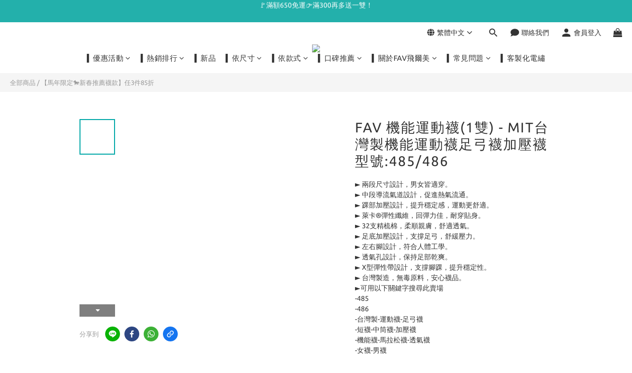

--- FILE ---
content_type: text/html; charset=utf-8
request_url: https://www.favtw.com/products/485-486-1
body_size: 108060
content:
<!DOCTYPE html>
<html lang="zh-hant"><head>  <!-- prefetch dns -->
<meta http-equiv="x-dns-prefetch-control" content="on">
<link rel="dns-prefetch" href="https://cdn.shoplineapp.com">
<link rel="preconnect" href="https://cdn.shoplineapp.com" crossorigin>
<link rel="dns-prefetch" href="https://shoplineimg.com">
<link rel="preconnect" href="https://shoplineimg.com">
<link rel="dns-prefetch" href="https://shoplineimg.com">
<link rel="preconnect" href="https://shoplineimg.com" title="image-service-origin">

  <link rel="preload" href="https://cdn.shoplineapp.com/s/javascripts/currencies.js" as="script">




      <link rel="preload" as="image" href="https://shoplineimg.com/5880c9d4d4e395ddf3006660/6253f00002a7b9000fb00528/800x.webp?source_format=jpg" media="(max-height: 950px)">

<!-- Wrap what we need here -->


<!-- SEO -->
  
    <title ng-non-bindable>運動襪 機能襪 短襪 足弓襪 男襪 女襪 運動短襪 足弓運動襪 台灣製 - FAV</title>

  <meta name="description" content="FAV足弓加壓運動襪選用32支純棉棉紗，手感柔順細緻。足弓加壓，支撐足弓，減緩疲勞，添加萊卡®彈性纖維，回彈能力佳，耐穿貼身。左右特殊對稱織法，穿著符合人體工學。透氣孔設計，導流冷空氣帶走悶熱黏膩，保持足部乾爽。X型穩固彈性帶，保護阿基里斯腱，預防運動時肌腱拉傷。100%全程台灣製，最安心。">

    <meta name="keywords" content="運動襪,機能襪,女生足弓運動襪,短襪,中筒襪,足弓加壓">



<!-- Meta -->
  

    <meta property="og:title" content="運動襪 機能襪 短襪 足弓襪 男襪 女襪 運動短襪 足弓運動襪 台灣製 - FAV">

  <meta property="og:type" content="product"/>

    <meta property="og:url" content="https://www.favtw.com/products/485-486-1">
    <link rel="canonical" href="https://www.favtw.com/products/485-486-1">

  <meta property="og:description" content="FAV足弓加壓運動襪選用32支純棉棉紗，手感柔順細緻。足弓加壓，支撐足弓，減緩疲勞，添加萊卡®彈性纖維，回彈能力佳，耐穿貼身。左右特殊對稱織法，穿著符合人體工學。透氣孔設計，導流冷空氣帶走悶熱黏膩，保持足部乾爽。X型穩固彈性帶，保護阿基里斯腱，預防運動時肌腱拉傷。100%全程台灣製，最安心。">

    <meta property="og:image" content="https://img.shoplineapp.com/media/image_clips/6253f00002a7b9000fb00528/original.jpg?1649668095">
    <meta name="thumbnail" content="https://img.shoplineapp.com/media/image_clips/6253f00002a7b9000fb00528/original.jpg?1649668095">

    <meta property="fb:app_id" content="1840577929553855">



    <script type="application/ld+json">
    {"@context":"https://schema.org","@type":"WebSite","name":"FAV嚴選好襪襪","url":"https://www.favtw.com"}
    </script>


<!-- locale meta -->


  <meta name="viewport" content="width=device-width, initial-scale=1.0, viewport-fit=cover">
<meta name="mobile-web-app-capable" content="yes">
<meta name="format-detection" content="telephone=no" />
<meta name="google" value="notranslate">

<!-- Shop icon -->
  <link rel="shortcut icon" type="image/png" href="https://img.shoplineapp.com/media/image_clips/620c468815775700324b5eb3/original.png?1644971656">




<!--- Site Ownership Data -->
    <meta name="google-site-verification" content="tJVnY55LTW3gAWMccYiiWswTXEOAh_wdHIRKM4c7qeI">
<!--- Site Ownership Data End-->

<!-- Styles -->


        <link rel="stylesheet" media="all" href="https://cdn.shoplineapp.com/assets/lib/bootstrap-3.4.1-4ccbe929d8684c8cc83f72911d02f011655dbd6b146a879612fadcdfa86fa7c7.css" onload="" />

        <link rel="stylesheet" media="print" href="https://cdn.shoplineapp.com/assets/theme_vendor-6eb73ce39fd4a86f966b1ab21edecb479a1d22cae142252ad701407277a4d3be.css" onload="this.media='all'" />


        <link rel="stylesheet" media="print" href="https://cdn.shoplineapp.com/assets/shop-2c8ce8b30f079a0263f27ffd5dfdfce0151366469f06a9a110fb7808a01448e0.css" onload="this.media=&quot;all&quot;" />

            <link rel="stylesheet" media="all" href="https://cdn.shoplineapp.com/assets/v2_themes/ultra_chic/page-product-detail-015b130e51f0ed36464eb1bc00f708ee54234f0f3dece7045cdd667a8c6dc8fb.css" onload="" />


    






  <link rel="stylesheet" media="all" href="https://cdn.shoplineapp.com/packs/css/intl_tel_input-0d9daf73.chunk.css" />








<script type="text/javascript">
  window.mainConfig = JSON.parse('{\"sessionId\":\"\",\"merchantId\":\"5880c9d4d4e395ddf3006660\",\"appCoreHost\":\"shoplineapp.com\",\"assetHost\":\"https://cdn.shoplineapp.com/packs/\",\"apiBaseUrl\":\"http://shoplineapp.com\",\"eventTrackApi\":\"https://events.shoplytics.com/api\",\"frontCommonsApi\":\"https://front-commons.shoplineapp.com/api\",\"appendToUrl\":\"\",\"env\":\"production\",\"merchantData\":{\"_id\":\"5880c9d4d4e395ddf3006660\",\"addon_limit_enabled\":false,\"base_country_code\":\"TW\",\"base_currency\":{\"id\":\"twd\",\"iso_code\":\"TWD\",\"alternate_symbol\":\"NT$\",\"name\":\"New Taiwan Dollar\",\"symbol_first\":true,\"subunit_to_unit\":1},\"base_currency_code\":\"TWD\",\"beta_feature_keys\":[\"page_editor_v2\",\"promotions_setup\",\"promotions_apply\",\"hide_coupon\",\"checkout_v2\"],\"brand_home_url\":\"https://www.favtw.com\",\"checkout_setting\":{\"enable_membership_autocheck\":true,\"enable_subscription_autocheck\":false,\"enabled_abandoned_cart_notification\":true},\"current_plan_key\":\"basket\",\"current_theme_key\":\"ultra_chic\",\"delivery_option_count\":16,\"enabled_stock_reminder\":true,\"handle\":\"favtw\",\"identifier\":\"\",\"instagram_access_token\":\"\",\"instagram_id\":\"\",\"invoice_activation\":\"inactive\",\"is_image_service_enabled\":true,\"mobile_logo_media_url\":\"https://img.shoplineapp.com/media/image_clips/620c467f8b955d0023549529/original.png?1644971647\",\"name\":\"FAV嚴選好襪襪\",\"order_setting\":{\"invoice_activation\":\"inactive\",\"short_message_activation\":\"inactive\",\"stock_reminder_activation\":\"true\",\"default_out_of_stock_reminder\":true,\"auto_cancel_expired_orders\":true,\"auto_revert_credit\":true,\"enabled_order_auth_expiry\":true,\"enforce_user_login_on_checkout\":false,\"enabled_abandoned_cart_notification\":true,\"enable_order_split_einvoice_reissue\":false,\"no_duplicate_uniform_invoice\":false,\"checkout_without_email\":false,\"hourly_auto_invoice\":false,\"enabled_location_id\":false,\"enabled_sf_hidden_product_name\":false,\"slp_auto_refund\":false,\"customer_return_order\":{\"enabled\":false,\"available_return_days\":\"7\"},\"customer_cancel_order\":{\"enabled\":true,\"auto_revert_credit\":true},\"custom_fields\":[{\"type\":\"textarea\",\"label\":\"📢加入會員享首購$50購物金，加入會員當天系統自動匯入，限7日內使用，訂單自動折抵(逾期無效)。\\n\\n🚛出貨說明\\n．下單後（不含訂購當天），約 2-4 個工作天寄出，不含例假日\\n．配送時間為週一至週五，週六日無安排配送\\n．若節慶假日遇訂單較多或不可抗力天災因素，則會延遲出貨\\n．如選 [宅配]：實際配送狀況將依照宅配司機安排之路線而定\\n．如選 [超商]：請留意到貨簡訊並於到貨之後七天內取貨請勿無故未取\\n\\n📌訂購後收到的簡訊通知內容為是【系統無折扣的消費金額】，請不用擔心，也請以訂單金額為準，簡訊只是系統通知出貨提醒之用。\\n\\n📌若您有使用＜折扣、購物金等優惠＞，而使訂單沒有達到免運條件，這樣還是會產生運費哦，建議您可以購買銅板小物湊免運唷～\\nhttps://bit.ly/3iisi38\\n\\n📌系統會自動折抵您的全數購物金，如您欲更變折抵金額，可以點選【折抵購物金】(藍色字)輸入您欲折抵的金額後並按【套用】即可，未使用完的購物金餘額也可以在下一次購物中使用喔～ (再麻煩留意購物金使用期限)\\n\\n．會員享生日禮$100up購物金\\n．會員下單享訂單2%購物金\\n．加入line@領取50元折扣碼 【line id : @favtw】 \\n\\n📌若要修改訂單、取消已付款之訂單，請加入官方line ，客服專員為您服務，謝謝您。\\n     (未付款訂單可自行取消)\\n📌便利商店有包裹有尺寸限制，超過30雙我們會請買家取消訂單，重新訂購選擇【貨運】寄送。\\n\\n📌本店有提供刷卡服務再請多加利用。\\n\\n📌所有活動、運費資訊由官網首頁公布為主。請隨時關注我們粉絲專頁，不定時舉辦抽獎活動唷!\\n\\n📌如特急件可選擇【郵局貨到付款】\",\"name_translations\":{\"zh-hant\":\"📢加入會員享首購$50購物金，加入會員當天系統自動匯入，限7日內使用，訂單自動折抵(逾期無效)。\\n\\n🚛出貨說明\\n．下單後（不含訂購當天），約 2-4 個工作天寄出，不含例假日\\n．配送時間為週一至週五，週六日無安排配送\\n．若節慶假日遇訂單較多或不可抗力天災因素，則會延遲出貨\\n．如選 [宅配]：實際配送狀況將依照宅配司機安排之路線而定\\n．如選 [超商]：請留意到貨簡訊並於到貨之後七天內取貨請勿無故未取\\n\\n📌訂購後收到的簡訊通知內容為是【系統無折扣的消費金額】，請不用擔心，也請以訂單金額為準，簡訊只是系統通知出貨提醒之用。\\n\\n📌若您有使用＜折扣、購物金等優惠＞，而使訂單沒有達到免運條件，這樣還是會產生運費哦，建議您可以購買銅板小物湊免運唷～\\nhttps://bit.ly/3iiSi38\\n\\n📌系統會自動折抵您的全數購物金，如您欲更變折抵金額，可以點選【折抵購物金】(藍色字)輸入您欲折抵的金額後並按【套用】即可，未使用完的購物金餘額也可以在下一次購物中使用喔～ (再麻煩留意購物金使用期限)\\n\\n．會員享生日禮$100up購物金\\n．會員下單享訂單2%購物金\\n．加入LINE@領取50元折扣碼 【LINE ID : @favtw】 \\n\\n📌若要修改訂單、取消已付款之訂單，請加入官方LINE ，客服專員為您服務，謝謝您。\\n     (未付款訂單可自行取消)\\n📌便利商店有包裹有尺寸限制，超過30雙我們會請買家取消訂單，重新訂購選擇【貨運】寄送。\\n\\n📌本店有提供刷卡服務再請多加利用。\\n\\n📌所有活動、運費資訊由官網首頁公布為主。請隨時關注我們粉絲專頁，不定時舉辦抽獎活動唷!\\n\\n📌如特急件可選擇【郵局貨到付款】\"},\"hint_translations\":{\"zh-hant\":\"如：happy_shopper123 / 請正確填入你的Line ID。\"}},{\"type\":\"text\",\"label\":\"需載具或統編，請在此填寫，謝謝。\",\"required\":\"false\",\"display_type\":\"text_field\",\"name_translations\":{\"zh-hant\":\"需載具或統編，請在此填寫，謝謝。\"},\"hint_translations\":{\"zh-hant\":\"\"},\"field_id\":\"672496d58f9c0800119f849a\"},{\"type\":\"text\",\"label\":\"line id\",\"display_type\":\"text_field\",\"name_translations\":{\"zh-hant\":\"Line ID\"},\"hint_translations\":{\"zh-hant\":\"\"},\"field_id\":\"672496d58f9c0800119f849b\"}],\"invoice\":{\"tax_id\":\"\"},\"facebook_messenging\":{\"status\":\"active\"},\"status_update_sms\":{\"status\":\"deactivated\"},\"private_info_handle\":{\"enabled\":false,\"custom_fields_enabled\":false}},\"payment_method_count\":11,\"product_setting\":{\"enabled_product_review\":true,\"variation_display\":\"swatches\",\"price_range_enabled\":true,\"enabled_pos_product_customized_price\":false,\"enabled_pos_product_price_tier\":false,\"preorder_add_to_cart_button_display\":\"depend_on_stock\"},\"promotion_setting\":{\"one_coupon_limit_enabled\":true,\"show_promotion_reminder\":true,\"show_coupon\":true,\"multi_order_discount_strategy\":\"order_or_tier_promotion\",\"order_promotions_ignore_exclude_product\":true,\"reward_campaigns_ignore_exclude_product\":false,\"promotion_returned_toggle\":false,\"order_gift_threshold_mode\":\"after_all_discounts\",\"category_item_gift_threshold_mode\":\"after_all_discounts\",\"order_free_shipping_threshold_mode\":\"after_all_discounts\",\"category_item_free_shipping_threshold_mode\":\"after_all_discounts\",\"order_gift_exclude_credit_and_point\":true},\"rollout_keys\":[\"2FA_google_authenticator\",\"3_layer_category\",\"3_layer_navigation\",\"3_layer_variation\",\"711_CB_13countries\",\"711_CB_pickup_TH\",\"711_c2b_report_v2\",\"711_cross_delivery\",\"AdminCancelRecurringSubscription_V1\",\"MC_WA_Template_Management\",\"MC_manual_order\",\"MO_Apply_Coupon_Code\",\"StaffCanBeDeleted_V1\",\"SummaryStatement_V1\",\"UTM_export\",\"UTM_register\",\"abandoned_cart_notification\",\"add_system_fontstyle\",\"add_to_cart_revamp\",\"addon_products_limit_10\",\"addon_products_limit_unlimited\",\"addon_quantity\",\"address_format_batch2\",\"address_format_jp\",\"address_format_my\",\"address_format_us\",\"address_format_vn\",\"admin_app_extension\",\"admin_clientele_profile\",\"admin_custom_domain\",\"admin_image_service\",\"admin_logistic_bank_account\",\"admin_manual_order\",\"admin_realtime\",\"admin_vietnam_dong\",\"admin_whitelist_ip\",\"adminapp_order_form\",\"adminapp_wa_contacts_list\",\"ads_system_new_tab\",\"adyen_my_sc\",\"affiliate_by_product\",\"affiliate_dashboard\",\"affiliate_kol_report\",\"affiliate_kol_report_appstore\",\"alipay_hk_sc\",\"android_pos_agent_clockin_n_out\",\"android_pos_purchase_order_partial_in_storage\",\"android_pos_save_send_receipt\",\"android_pos_v2_force_upgrade_version_1-50-0_date_2025-08-30\",\"app_categories_filtering\",\"app_multiplan\",\"app_subscription_prorated_billing\",\"apply_multi_order_discount\",\"apps_store\",\"apps_store_blog\",\"apps_store_fb_comment\",\"apps_store_wishlist\",\"appstore_free_trial\",\"archive_order_data\",\"archive_order_ui\",\"assign_products_to_category\",\"auth_flow_revamp\",\"auto_credit\",\"auto_credit_notify\",\"auto_credit_percentage\",\"auto_credit_recurring\",\"auto_reply_comment\",\"auto_reply_fb\",\"auto_save_sf_plus_address\",\"availability_buy_online_pickup_instore\",\"availability_preview_buy_online_pickup_instore\",\"back_in_stock_appstore\",\"back_in_stock_notify\",\"basket_comparising_link_CNY\",\"basket_comparising_link_HKD\",\"basket_comparising_link_TWD\",\"basket_invoice_field\",\"basket_pricing_page_cny\",\"basket_pricing_page_hkd\",\"basket_pricing_page_myr\",\"basket_pricing_page_sgd\",\"basket_pricing_page_thb\",\"basket_pricing_page_twd\",\"basket_pricing_page_usd\",\"basket_pricing_page_vnd\",\"basket_subscription_coupon\",\"basket_subscription_email\",\"bianco_setting\",\"bidding_select_product\",\"bing_ads\",\"birthday_format_v2\",\"block_gtm_for_lighthouse\",\"blog\",\"blog_app\",\"blog_revamp_admin\",\"blog_revamp_admin_category\",\"blog_revamp_doublewrite\",\"blog_revamp_related_products\",\"blog_revamp_shop_category\",\"blog_revamp_singleread\",\"breadcrumb\",\"broadcast_addfilter\",\"broadcast_advanced_filters\",\"broadcast_analytics\",\"broadcast_center\",\"broadcast_clone\",\"broadcast_email_html\",\"broadcast_facebook_template\",\"broadcast_line_template\",\"broadcast_preset_time\",\"broadcast_to_unsubscribers_sms\",\"broadcast_unsubscribe_email\",\"bulk_action_customer\",\"bulk_action_product\",\"bulk_assign_point\",\"bulk_import_multi_lang\",\"bulk_payment_delivery_setting\",\"bulk_printing_labels_711C2C\",\"bulk_update_dynamic_fields\",\"bulk_update_job\",\"bulk_update_new_fields\",\"bulk_update_product_download_with_filter\",\"bulk_update_tag\",\"bulk_update_tag_enhancement\",\"bundle_add_type\",\"bundle_group\",\"bundle_page\",\"bundle_pricing\",\"bundle_promotion_apply_enhancement\",\"bundle_stackable\",\"buy_button\",\"buy_now_button\",\"buyandget_promotion\",\"callback_service\",\"cancel_order_by_customer\",\"cancel_order_by_customer_v2\",\"cart_addon\",\"cart_addon_condition\",\"cart_addon_limit\",\"cart_use_product_service\",\"cart_uuid\",\"category_banner_multiple\",\"category_limit_unlimited\",\"category_sorting\",\"channel_fb\",\"channel_integration\",\"channel_line\",\"charge_shipping_fee_by_product_qty\",\"chat_widget\",\"chat_widget_facebook\",\"chat_widget_ig\",\"chat_widget_line\",\"chat_widget_livechat\",\"chat_widget_whatsapp\",\"chatbot_card_carousel\",\"chatbot_card_template\",\"chatbot_image_widget\",\"chatbot_keywords_matching\",\"chatbot_welcome_template\",\"checkout_membercheckbox_toggle\",\"checkout_setting\",\"cn_pricing_page_2019\",\"combine_orders_app\",\"comment_list_export\",\"component_h1_tag\",\"connect_new_facebookpage\",\"consolidated_billing\",\"contact_us_mobile\",\"cookie_consent\",\"country_code\",\"coupon_center_back_to_cart\",\"coupon_notification\",\"coupon_v2\",\"create_staff_revamp\",\"credit_amount_condition_hidden\",\"credit_campaign\",\"credit_condition_5_tier_ec\",\"credit_installment_payment_fee_hidden\",\"credit_point_report\",\"credit_point_triggerpoint\",\"crm_email_custom\",\"crm_notify_preview\",\"crm_sms_custom\",\"crm_sms_notify\",\"cross_shop_tracker\",\"custom_css\",\"custom_home_delivery_tw\",\"custom_notify\",\"custom_order_export\",\"customer_advanced_filter\",\"customer_coupon\",\"customer_custom_field_limit_5\",\"customer_data_secure\",\"customer_edit\",\"customer_export_v2\",\"customer_group\",\"customer_group_analysis\",\"customer_group_broadcast\",\"customer_group_filter_p2\",\"customer_group_filter_p3\",\"customer_group_regenerate\",\"customer_group_sendcoupon\",\"customer_group_smartrfm_filter\",\"customer_import_50000_failure_report\",\"customer_import_v2\",\"customer_import_v3\",\"customer_list\",\"customer_new_report\",\"customer_referral\",\"customer_referral_notify\",\"customer_search_match\",\"customer_tag\",\"dashboard_v2\",\"dashboard_v2_revamp\",\"date_picker_v2\",\"deep_link_support_linepay\",\"deep_link_support_payme\",\"deep_search\",\"default_theme_ultrachic\",\"delivery_time\",\"delivery_time_with_quantity\",\"design_submenu\",\"dev_center_app_store\",\"disable_footer_brand\",\"disable_old_upgrade_reminder\",\"domain_applicable\",\"doris_bien_setting\",\"dusk_setting\",\"ec_order_unlimit\",\"ecpay_expirydate\",\"ecpay_payment_gateway\",\"einvoice_bulk_update\",\"einvoice_edit\",\"einvoice_list_by_day\",\"einvoice_newlogic\",\"email_credit_expire_notify\",\"email_custom\",\"email_member_forget_password_notify\",\"email_member_register_notify\",\"email_order_notify\",\"email_verification\",\"enable_body_script\",\"enable_calculate_api_promotion_apply\",\"enable_calculate_api_promotion_filter\",\"enable_cart_api\",\"enable_cart_service\",\"enable_corejs_splitting\",\"enable_lazysizes_image_tag\",\"enable_new_css_bundle\",\"enable_order_status_callback_revamp_for_promotion\",\"enable_order_status_callback_revamp_for_storefront\",\"enable_promotion_usage_record\",\"enable_shopjs_splitting\",\"enhanced_catalog_feed\",\"exclude_product\",\"exclude_product_v2\",\"execute_shipment_permission\",\"export_inventory_report_v2\",\"express_cart\",\"express_checkout_pages\",\"extend_reminder\",\"facebook_ads\",\"facebook_dia\",\"facebook_line_promotion_notify\",\"facebook_login\",\"facebook_messenger_subscription\",\"facebook_notify\",\"facebook_pixel_manager\",\"fb_1on1_chat\",\"fb_broadcast\",\"fb_broadcast_sc\",\"fb_broadcast_sc_p2\",\"fb_comment_app\",\"fb_entrance_optimization\",\"fb_feed_unlimit\",\"fb_group\",\"fb_menu\",\"fb_messenger_onetime_notification\",\"fb_multi_category_feed\",\"fb_offline_conversions_api\",\"fb_pixel_matching\",\"fb_pixel_v2\",\"fb_post_management\",\"fb_product_set\",\"fb_quick_signup_link\",\"fb_shop_now_button\",\"fb_ssapi\",\"fb_sub_button\",\"fb_welcome_msg\",\"fbe_oe\",\"fbe_shop\",\"fbe_v2\",\"fbe_v2_edit\",\"feature_alttag_phase1\",\"feature_alttag_phase2\",\"flash_price_campaign\",\"fm_order_receipt\",\"fmt_c2c_newlabel\",\"fmt_revision\",\"footer_brand\",\"footer_builder\",\"footer_builder_new\",\"form_builder\",\"form_builder_access\",\"form_builder_user_management\",\"form_builder_v2_elements\",\"form_builder_v2_receiver\",\"form_builder_v2_report\",\"freeshipping_promotion_condition\",\"get_coupon\",\"get_promotions_by_cart\",\"gift_promotion_condition\",\"gift_shipping_promotion_discount_condition\",\"gifts_limit_10\",\"gifts_limit_unlimited\",\"gmv_revamp\",\"godaddy\",\"google_ads_api\",\"google_ads_manager\",\"google_analytics_4\",\"google_analytics_manager\",\"google_dynamic_remarketing_tag\",\"google_enhanced_conversions\",\"google_preorder_feed\",\"google_product_category_3rdlayer\",\"google_recaptcha\",\"google_remarketing_manager\",\"google_signup_login\",\"google_tag_manager\",\"gp_tw_sc\",\"group_url_bind_post_live\",\"h2_tag_phase1\",\"hct_logistics_bills_report\",\"hidden_product\",\"hidden_product_p2\",\"hide_credit_point_record_balance\",\"hk_pricing_page_2019\",\"hkd_pricing_page_disabled_2020\",\"ig_browser_notify\",\"ig_live\",\"ig_login_entrance\",\"ig_new_api\",\"image_gallery\",\"image_gallery_p2\",\"image_host_by_region\",\"image_limit_100000\",\"image_limit_30000\",\"image_widget_mobile\",\"inbox_manual_order\",\"inbox_send_cartlink\",\"increase_variation_limit\",\"instagram_create_post\",\"instagram_post_sales\",\"instant_order_form\",\"integrated_label_711\",\"integrated_sfexpress\",\"integration_one\",\"inventory_change_reason\",\"inventory_search_v2\",\"job_api_products_export\",\"job_api_user_export\",\"job_product_import\",\"jquery_v3\",\"kingsman_v2_setting\",\"layout_engine_service_kingsman_blogs\",\"layout_engine_service_kingsman_member_center\",\"layout_engine_service_kingsman_promotions\",\"line_1on1_chat\",\"line_abandon_notification\",\"line_ads_tag\",\"line_broadcast\",\"line_in_chat_shopping\",\"line_live\",\"line_login\",\"line_login_mobile\",\"line_point_cpa_tag\",\"line_shopping_new_fields\",\"line_signup\",\"live_after_keyword\",\"live_ai_tag_comments\",\"live_announce_bids\",\"live_announce_buyer\",\"live_bidding\",\"live_broadcast_v2\",\"live_bulk_checkoutlink\",\"live_bulk_edit\",\"live_checkout_notification\",\"live_checkout_notification_all\",\"live_checkout_notification_message\",\"live_comment_discount\",\"live_comment_robot\",\"live_create_product_v2\",\"live_crosspost\",\"live_dashboard_product\",\"live_event_discount\",\"live_exclusive_price\",\"live_fb_group\",\"live_fhd_video\",\"live_general_settings\",\"live_group_event\",\"live_host_panel\",\"live_ig_messenger_broadcast\",\"live_ig_product_recommend\",\"live_im_switch\",\"live_keyword_switch\",\"live_line_broadcast\",\"live_line_management\",\"live_line_multidisplay\",\"live_luckydraw_enhancement\",\"live_messenger_broadcast\",\"live_order_block\",\"live_print_advanced\",\"live_product_recommend\",\"live_shopline_announcement\",\"live_shopline_beauty_filter\",\"live_shopline_keyword\",\"live_shopline_product_card\",\"live_shopline_view\",\"live_shopline_view_marquee\",\"live_show_storefront_facebook\",\"live_show_storefront_shopline\",\"live_stream_settings\",\"locale_revamp\",\"lock_cart_sc_product\",\"logistic_bill_v2_711_b2c\",\"logistic_bill_v2_711_c2c\",\"logo_favicon\",\"luckydraw_products\",\"luckydraw_qualification\",\"manual_activation\",\"manual_order\",\"manual_order_7-11\",\"manual_order_ec_to_sc\",\"manually_bind_post\",\"marketing_affiliate\",\"marketing_affiliate_p2\",\"mc-history-instant\",\"mc_711crossborder\",\"mc_ad_tag\",\"mc_assign_message\",\"mc_auto_bind_member\",\"mc_autoreply_cotent\",\"mc_autoreply_question\",\"mc_autoreply_trigger\",\"mc_broadcast\",\"mc_broadcast_v2\",\"mc_bulk_read\",\"mc_chatbot_template\",\"mc_delete_message\",\"mc_edit_cart\",\"mc_history_instant\",\"mc_history_post\",\"mc_im\",\"mc_inbox_autoreply\",\"mc_input_status\",\"mc_instant_notifications\",\"mc_invoicetitle_optional\",\"mc_keyword_autotagging\",\"mc_line_broadcast\",\"mc_line_broadcast_all_friends\",\"mc_line_cart\",\"mc_logistics_hct\",\"mc_logistics_tcat\",\"mc_manage_blacklist\",\"mc_mark_todo\",\"mc_new_menu\",\"mc_phone_tag\",\"mc_reminder_unpaid\",\"mc_reply_pic\",\"mc_setting_message\",\"mc_setting_orderform\",\"mc_shop_message_refactor\",\"mc_smart_advice\",\"mc_sort_waitingtime\",\"mc_sort_waitingtime_new\",\"mc_tw_invoice\",\"media_gcp_upload\",\"member_center_profile_revamp\",\"member_import_notify\",\"member_info_reward\",\"member_info_reward_subscription\",\"member_password_setup_notify\",\"member_points\",\"member_points_notify\",\"member_price\",\"membership_tier_double_write\",\"membership_tier_notify\",\"membership_tiers\",\"memebr_center_point_credit_revamp\",\"menu_limit_100\",\"menu_limit_unlimited\",\"merchant_automatic_payment_setting\",\"message_center_v3\",\"message_revamp\",\"mo_remove_discount\",\"mobile_and_email_signup\",\"mobile_signup_p2\",\"modularize_address_format\",\"molpay_credit_card\",\"multi_lang\",\"multicurrency\",\"my_pricing_page_2019\",\"myapp_reauth_alert\",\"myr_pricing_page_disabled_2020\",\"new_app_subscription\",\"new_layout_for_mobile_and_pc\",\"new_onboarding_flow\",\"new_return_management\",\"new_settings_apply_all_promotion\",\"new_signup_flow\",\"new_sinopac_3d\",\"notification_custom_sending_time\",\"npb_theme_philia\",\"npb_widget_font_size_color\",\"ob_revamp\",\"ob_sgstripe\",\"ob_twecpay\",\"oceanpay\",\"old_fbe_removal\",\"onboarding_basketplan\",\"onboarding_handle\",\"one_new_filter\",\"one_page_store\",\"one_page_store_1000\",\"one_page_store_checkout\",\"one_page_store_clone\",\"one_page_store_product_set\",\"online_credit_redemption_toggle\",\"online_store_design\",\"online_store_design_setup_guide_basketplan\",\"open_api_management\",\"order_add_to_cart\",\"order_archive_calculation_revamp_crm_amount\",\"order_archive_calculation_revamp_crm_member\",\"order_archive_product_testing\",\"order_archive_testing\",\"order_archive_testing_crm\",\"order_archive_testing_order_details\",\"order_archive_testing_return_order\",\"order_confirmation_slip_upload\",\"order_custom_field_limit_5\",\"order_custom_notify\",\"order_decoupling_product_revamp\",\"order_discount_stackable\",\"order_export_366day\",\"order_export_v2\",\"order_filter_shipped_date\",\"order_message_broadcast\",\"order_new_source\",\"order_promotion_split\",\"order_search_custom_field\",\"order_search_sku\",\"order_select_across_pages\",\"order_sms_notify\",\"order_split\",\"order_status_non_automation\",\"order_status_tag_color\",\"order_tag\",\"orderemail_new_logic\",\"other_custom_notify\",\"out_of_stock_order\",\"page_builder_revamp\",\"page_builder_revamp_theme_setting\",\"page_builder_revamp_theme_setting_initialized\",\"page_builder_section_cache_enabled\",\"page_builder_widget_accordion\",\"page_builder_widget_blog\",\"page_builder_widget_category\",\"page_builder_widget_collage\",\"page_builder_widget_countdown\",\"page_builder_widget_custom_liquid\",\"page_builder_widget_instagram\",\"page_builder_widget_product_text\",\"page_builder_widget_subscription\",\"page_builder_widget_video\",\"page_limit_unlimited\",\"page_use_product_service\",\"page_view_cache\",\"pakpobox\",\"partial_free_shipping\",\"payme\",\"payment_condition\",\"payment_fee_config\",\"payment_image\",\"payment_slip_notify\",\"paypal_upgrade\",\"pdp_image_lightbox\",\"pdp_image_lightbox_icon\",\"pending_subscription\",\"philia_setting\",\"pickup_remember_store\",\"plp_label_wording\",\"plp_product_seourl\",\"plp_variation_selector\",\"plp_wishlist\",\"point_campaign\",\"point_redeem_to_cash\",\"pos_only_product_settings\",\"pos_retail_store_price\",\"pos_setup_guide_basketplan\",\"post_cancel_connect\",\"post_commerce_stack_comment\",\"post_fanpage_luckydraw\",\"post_fb_group\",\"post_general_setting\",\"post_lock_pd\",\"post_sales_dashboard\",\"postsale_auto_reply\",\"postsale_create_post\",\"postsale_ig_auto_reply\",\"postsales_connect_multiple_posts\",\"preorder_limit\",\"preset_publish\",\"price_discount_label_plp\",\"product_available_time\",\"product_cost_permission\",\"product_feed_info\",\"product_feed_manager_availability\",\"product_feed_revamp\",\"product_index_v2\",\"product_info\",\"product_limit_1000\",\"product_limit_unlimited\",\"product_log_v2\",\"product_page_limit_10\",\"product_quantity_update\",\"product_recommendation_abtesting\",\"product_revamp_doublewrite\",\"product_revamp_singleread\",\"product_review_import\",\"product_review_import_installable\",\"product_review_plp\",\"product_review_reward\",\"product_search\",\"product_set_revamp\",\"product_set_v2_enhancement\",\"product_summary\",\"promotion_blacklist\",\"promotion_filter_by_date\",\"promotion_first_purchase\",\"promotion_hour\",\"promotion_limit_10\",\"promotion_limit_100\",\"promotion_limit_unlimited\",\"promotion_minitem\",\"promotion_page\",\"promotion_page_reminder\",\"promotion_page_seo_button\",\"promotion_record_archive_test\",\"promotion_reminder\",\"promotion_revamp_phase1-1\",\"purchase_limit_campaign\",\"quick_answer\",\"recaptcha_reset_pw\",\"redirect_301_settings\",\"rejected_bill_reminder\",\"remove_fblike_sc\",\"repay_cookie\",\"replace_janus_interface\",\"replace_lms_old_oa_interface\",\"reports\",\"revert_credit\",\"revert_credit_p2\",\"revert_credit_status\",\"sales_dashboard\",\"sangria_setting\",\"sc_advanced_keyword\",\"sc_ai_chat_analysis\",\"sc_ai_suggested_reply\",\"sc_alipay_standard\",\"sc_atm\",\"sc_auto_bind_member\",\"sc_autodetect_address\",\"sc_autodetect_paymentslip\",\"sc_autoreply_icebreaker\",\"sc_broadcast_permissions\",\"sc_clearcart\",\"sc_clearcart_all\",\"sc_comment_label\",\"sc_comment_list\",\"sc_conversations_statistics_sunset\",\"sc_download_adminapp\",\"sc_facebook_broadcast\",\"sc_facebook_live\",\"sc_fb_ig_subscription\",\"sc_gpt_chatsummary\",\"sc_gpt_content_generator\",\"sc_gpt_knowledge_base\",\"sc_group_pm_commentid\",\"sc_group_webhook\",\"sc_intercom\",\"sc_keywords\",\"sc_line_live_pl\",\"sc_list_search\",\"sc_live_line\",\"sc_lock_inventory\",\"sc_manual_order\",\"sc_mc_settings\",\"sc_mo_711emap\",\"sc_order_unlimit\",\"sc_outstock_msg\",\"sc_overall_statistics\",\"sc_overall_statistics_api_v3\",\"sc_overall_statistics_v2\",\"sc_pickup\",\"sc_post_feature\",\"sc_product_set\",\"sc_product_variation\",\"sc_sidebar\",\"sc_similar_question_replies\",\"sc_slp_subscription_promotion\",\"sc_standard\",\"sc_store_pickup\",\"sc_wa_contacts_list\",\"sc_wa_message_report\",\"sc_wa_permissions\",\"scheduled_home_page\",\"search_function_image_gallery\",\"security_center\",\"select_all_customer\",\"select_all_inventory\",\"send_coupon_notification\",\"session_expiration_period\",\"setup_guide_basketplan\",\"sfexpress_centre\",\"sfexpress_eflocker\",\"sfexpress_service\",\"sfexpress_store\",\"sg_onboarding_currency\",\"share_cart_link\",\"shop_builder_plp\",\"shop_category_filter\",\"shop_category_filter_bulk_action\",\"shop_product_search_rate_limit\",\"shop_related_recaptcha\",\"shop_template_advanced_setting\",\"shopback_cashback\",\"shopline_captcha\",\"shopline_email_captcha\",\"shopline_product_reviews\",\"shoplytics_api_ordersales_v4\",\"shoplytics_api_psa_wide_table\",\"shoplytics_benchmark\",\"shoplytics_broadcast_api_v3\",\"shoplytics_channel_store_permission\",\"shoplytics_credit_analysis\",\"shoplytics_customer_refactor_api_v3\",\"shoplytics_date_picker_v2\",\"shoplytics_event_realtime_refactor_api_v3\",\"shoplytics_events_api_v3\",\"shoplytics_export_flex\",\"shoplytics_homepage_v2\",\"shoplytics_invoices_api_v3\",\"shoplytics_lite\",\"shoplytics_membership_tier_growth\",\"shoplytics_orders_api_v3\",\"shoplytics_ordersales_v3\",\"shoplytics_payments_api_v3\",\"shoplytics_pro\",\"shoplytics_product_revamp_api_v3\",\"shoplytics_promotions_api_v3\",\"shoplytics_psa_multi_stores_export\",\"shoplytics_psa_sub_categories\",\"shoplytics_rfim_enhancement_v3\",\"shoplytics_session_metrics\",\"shoplytics_staff_api_v3\",\"shoplytics_to_hd\",\"shopping_session_enabled\",\"signin_register_revamp\",\"skya_setting\",\"sl_admin_inventory_count\",\"sl_admin_inventory_transfer\",\"sl_admin_purchase_order\",\"sl_admin_supplier\",\"sl_logistics_bulk_action\",\"sl_logistics_fmt_freeze\",\"sl_logistics_modularize\",\"sl_payment_alipay\",\"sl_payment_cc\",\"sl_payment_standard_v2\",\"sl_payment_type_check\",\"sl_payments_apple_pay\",\"sl_payments_cc_promo\",\"sl_payments_my_cc\",\"sl_payments_my_fpx\",\"sl_payments_sg_cc\",\"sl_payments_tw_cc\",\"sl_pos\",\"sl_pos_SHOPLINE_Payments_tw\",\"sl_pos_admin\",\"sl_pos_admin_cancel_order\",\"sl_pos_admin_delete_order\",\"sl_pos_admin_inventory_transfer\",\"sl_pos_admin_order_archive_testing\",\"sl_pos_admin_purchase_order\",\"sl_pos_admin_register_shift\",\"sl_pos_admin_staff\",\"sl_pos_agent_by_channel\",\"sl_pos_agent_clockin_n_out\",\"sl_pos_agent_performance\",\"sl_pos_android_A4_printer\",\"sl_pos_android_check_cart_items_with_local_db\",\"sl_pos_android_order_reduction\",\"sl_pos_android_receipt_enhancement\",\"sl_pos_app_order_archive_testing\",\"sl_pos_app_transaction_filter_enhance\",\"sl_pos_apps_store\",\"sl_pos_bugfender_log_reduction\",\"sl_pos_bulk_import_update_enhancement\",\"sl_pos_check_duplicate_create_order\",\"sl_pos_claim_coupon\",\"sl_pos_convert_order_to_cart_by_snapshot\",\"sl_pos_credit_redeem\",\"sl_pos_customerID_duplicate_check\",\"sl_pos_customer_info_enhancement\",\"sl_pos_customer_product_preference\",\"sl_pos_customized_price\",\"sl_pos_disable_touchid_unlock\",\"sl_pos_discount\",\"sl_pos_einvoice_alert\",\"sl_pos_einvoice_refactor\",\"sl_pos_feature_permission\",\"sl_pos_force_upgrade_1-109-0\",\"sl_pos_force_upgrade_1-110-1\",\"sl_pos_free_gifts_promotion\",\"sl_pos_from_Swift_to_OC\",\"sl_pos_iOS_A4_printer\",\"sl_pos_iOS_app_transaction_filter_enhance\",\"sl_pos_iOS_cashier_revamp_cart\",\"sl_pos_iOS_cashier_revamp_product_list\",\"sl_pos_iPadOS_version_upgrade_remind_16_0_0\",\"sl_pos_initiate_couchbase\",\"sl_pos_inventory_count\",\"sl_pos_inventory_count_difference_reason\",\"sl_pos_inventory_count_for_selected_products\",\"sl_pos_inventory_feature_module\",\"sl_pos_inventory_transfer_insert_enhancement\",\"sl_pos_inventory_transfer_request\",\"sl_pos_invoice_carrier_scan\",\"sl_pos_invoice_product_name_filter\",\"sl_pos_invoice_swiftUI_revamp\",\"sl_pos_invoice_toast_show\",\"sl_pos_ios_receipt_info_enhancement\",\"sl_pos_ios_small_label_enhancement\",\"sl_pos_ios_version_upgrade_remind\",\"sl_pos_itc\",\"sl_pos_logo_terms_and_condition\",\"sl_pos_member_points\",\"sl_pos_member_price\",\"sl_pos_multiple_payments\",\"sl_pos_new_report_customer_analysis\",\"sl_pos_new_report_daily_payment_methods\",\"sl_pos_new_report_overview\",\"sl_pos_new_report_product_preorder\",\"sl_pos_new_report_transaction_detail\",\"sl_pos_no_minimum_age\",\"sl_pos_one_einvoice_setting\",\"sl_pos_order_reduction\",\"sl_pos_order_refactor_admin\",\"sl_pos_order_upload_using_pos_service\",\"sl_pos_partial_return\",\"sl_pos_password_setting_refactor\",\"sl_pos_payment\",\"sl_pos_payment_method_picture\",\"sl_pos_payment_method_prioritized_and_hidden\",\"sl_pos_payoff_preorder\",\"sl_pos_pin_products\",\"sl_pos_price_by_channel\",\"sl_pos_product_add_to_cart_refactor\",\"sl_pos_product_set\",\"sl_pos_product_variation_ui\",\"sl_pos_promotion\",\"sl_pos_promotion_by_channel\",\"sl_pos_purchase_order_onlinestore\",\"sl_pos_purchase_order_partial_in_storage\",\"sl_pos_receipt_enhancement\",\"sl_pos_receipt_information\",\"sl_pos_receipt_preorder_return_enhancement\",\"sl_pos_receipt_setting_by_channel\",\"sl_pos_receipt_swiftUI_revamp\",\"sl_pos_register_shift\",\"sl_pos_report_shoplytics_psi\",\"sl_pos_revert_credit\",\"sl_pos_save_send_receipt\",\"sl_pos_shopline_payment_invoice_new_flow\",\"sl_pos_show_coupon\",\"sl_pos_stock_refactor\",\"sl_pos_supplier_refactor\",\"sl_pos_terminal_bills\",\"sl_pos_terminal_settlement\",\"sl_pos_terminal_tw\",\"sl_pos_toast_revamp\",\"sl_pos_transaction_conflict\",\"sl_pos_transaction_view_admin\",\"sl_pos_transfer_onlinestore\",\"sl_pos_user_permission\",\"sl_pos_variation_setting_refactor\",\"sl_purchase_order_search_create_enhancement\",\"slp_bank_promotion\",\"slp_product_subscription\",\"slp_remember_credit_card\",\"slp_swap\",\"smart_omo_appstore\",\"smart_product_recommendation\",\"smart_product_recommendation_regular\",\"smart_recommended_related_products\",\"sms_broadcast\",\"sms_custom\",\"sms_with_shop_name\",\"social_channel_revamp\",\"social_channel_user\",\"social_name_in_order\",\"split_order_applied_creditpoint\",\"sso_lang_th\",\"sso_lang_vi\",\"staff_elasticsearch\",\"staff_limit_5\",\"staff_limit_unlimited\",\"staff_service_migration\",\"static_resource_host_by_region\",\"stop_slp_approvedemail\",\"store_pick_up\",\"storefront_app_extension\",\"storefront_return\",\"stripe_3d_secure\",\"stripe_3ds_cny\",\"stripe_3ds_hkd\",\"stripe_3ds_myr\",\"stripe_3ds_sgd\",\"stripe_3ds_thb\",\"stripe_3ds_usd\",\"stripe_3ds_vnd\",\"stripe_google_pay\",\"stripe_payment_intents\",\"stripe_radar\",\"stripe_subscription_my_account\",\"structured_data\",\"studio_livestream\",\"sub_sgstripe\",\"subscription_config_edit\",\"subscription_config_edit_delivery_payment\",\"subscription_currency\",\"subscription_order_expire_notify\",\"subscription_order_notify\",\"subscription_product\",\"subscription_promotion\",\"tappay_3D_secure\",\"tappay_sdk_v2_3_2\",\"tappay_sdk_v3\",\"tax_inclusive_setting\",\"taxes_settings\",\"tcat_711pickup_sl_logisitics\",\"tcat_logistics_bills_report\",\"tcat_newlabel\",\"th_pricing_page_2020\",\"thb_pricing_page_disabled_2020\",\"theme_bianco\",\"theme_doris_bien\",\"theme_kingsman_v2\",\"theme_level_3\",\"theme_sangria\",\"theme_ultrachic\",\"tier_birthday_credit\",\"tier_member_points\",\"tier_member_price\",\"tier_reward_app_availability\",\"tier_reward_app_p2\",\"tier_reward_credit\",\"tnc-checkbox\",\"toggle_mobile_category\",\"tw_app_shopback_cashback\",\"tw_fm_sms\",\"tw_pricing_page_2019\",\"tw_stripe_subscription\",\"twd_pricing_page_disabled_2020\",\"uc_integration\",\"uc_v2_endpoints\",\"ultra_setting\",\"unified_admin\",\"use_ngram_for_order_search\",\"user_center_social_channel\",\"user_credits\",\"variant_image_selector\",\"variant_saleprice_cost_weight\",\"variation_label_swatches\",\"varm_setting\",\"vn_pricing_page_2020\",\"vnd_pricing_page_disabled_2020\",\"wa_broadcast_customer_group\",\"wa_system_template\",\"wa_template_custom_content\",\"whatsapp_accept_marketing\",\"whatsapp_catalog\",\"whatsapp_extension\",\"whatsapp_order_form\",\"whatsapp_orderstatus_toggle\",\"wishlist_app\",\"yahoo_dot\",\"zotabox_installable\"],\"shop_default_home_url\":\"https://favtw.shoplineapp.com\",\"shop_status\":\"open\",\"show_sold_out\":true,\"sl_payment_merchant_id\":\"1480971512013017088\",\"supported_languages\":[\"en\",\"zh-hant\"],\"tags\":[\"fashion\"],\"time_zone\":\"Asia/Taipei\",\"updated_at\":\"2026-01-20T09:17:24.618Z\",\"user_setting\":{\"_id\":\"5880c9d4d4e395ddf3006662\",\"created_at\":\"2017-01-19T14:14:44.849Z\",\"data\":{\"general_fields\":[{\"type\":\"gender\",\"options\":{\"order\":{\"include\":\"true\",\"required\":\"false\"},\"signup\":{\"include\":\"true\",\"required\":\"false\"},\"profile\":{\"include\":\"true\",\"required\":\"false\"}}},{\"type\":\"birthday\",\"options\":{\"order\":{\"include\":\"true\",\"required\":\"false\"},\"signup\":{\"include\":\"true\",\"required\":\"false\"},\"profile\":{\"include\":\"true\",\"required\":\"false\"}}}],\"minimum_age_limit\":\"13\",\"custom_fields\":[{\"type\":\"text\",\"name_translations\":{\"zh-hant\":\"【生日禮金】發送規則\"},\"hint_translations\":{\"zh-hant\":\"生日禮金將於生日當天凌晨由系統自動發送(需於生日前24小時完成註冊)\"},\"options\":{\"order\":{\"include\":\"false\",\"required\":\"false\"},\"signup\":{\"include\":\"false\",\"required\":\"false\"},\"profile\":{\"include\":\"false\",\"required\":\"false\"}},\"field_id\":\"6285d7f6c22aad001b1c1992\"}],\"signup_method\":\"email\",\"sms_verification\":{\"status\":\"false\",\"supported_countries\":[\"*\"]},\"facebook_login\":{\"status\":\"active\",\"app_id\":\"1840577929553855\"},\"enable_facebook_comment\":\"\",\"facebook_comment\":\"\",\"line_login\":{\"status\":\"active\"},\"recaptcha_signup\":{\"status\":\"false\",\"site_key\":\"\"},\"email_verification\":{\"status\":\"true\"},\"login_with_verification\":{\"status\":\"false\"},\"upgrade_reminder\":{\"status\":\"active\"},\"enable_user_credit\":true,\"birthday_format\":\"YYYY/MM/DD\",\"send_birthday_credit_period\":\"daily\",\"member_info_reward\":{\"enabled\":false,\"reward_on\":[],\"coupons\":{\"enabled\":false,\"promotion_ids\":[]}},\"enable_age_policy\":false},\"item_type\":\"\",\"key\":\"users\",\"name\":null,\"owner_id\":\"5880c9d4d4e395ddf3006660\",\"owner_type\":\"Merchant\",\"publish_status\":\"published\",\"status\":\"active\",\"updated_at\":\"2024-07-10T08:19:35.797Z\",\"value\":null}},\"localeData\":{\"loadedLanguage\":{\"name\":\"繁體中文\",\"code\":\"zh-hant\"},\"supportedLocales\":[{\"name\":\"English\",\"code\":\"en\"},{\"name\":\"繁體中文\",\"code\":\"zh-hant\"}]},\"currentUser\":null,\"themeSettings\":{\"hover\":\"swanky.box\",\"header_mode\":\"left\",\"categories_collapsed\":true,\"mobile_categories_collapsed\":false,\"image_fill\":true,\"is_multicurrency_enabled\":false,\"enabled_quick_cart\":true,\"category_page\":\"24\",\"show_promotions_on_product\":true,\"enabled_wish_list\":false,\"hide_language_selector\":false,\"opens_in_new_tab\":true,\"goto_top\":true,\"mobile_categories_removed\":false,\"buy_now_button\":{\"enabled\":true,\"color\":\"fb7813\"},\"enabled_sort_by_sold\":true,\"plp_wishlist\":true,\"announcement_background\":\"23b0ab\",\"primary_background\":\"00a7a7\",\"updated_with_new_page_builder\":true,\"font_title\":\"Ubuntu\",\"font_size_title\":\"1\",\"font_paragraph\":\"Ubuntu\",\"messages_enabled\":true,\"page_background\":\"ffffff\"},\"isMultiCurrencyEnabled\":true,\"features\":{\"plans\":{\"free\":{\"member_price\":false,\"cart_addon\":false,\"google_analytics_ecommerce\":false,\"membership\":false,\"shopline_logo\":true,\"user_credit\":{\"manaul\":false,\"auto\":false},\"variant_image_selector\":false},\"standard\":{\"member_price\":false,\"cart_addon\":false,\"google_analytics_ecommerce\":false,\"membership\":false,\"shopline_logo\":true,\"user_credit\":{\"manaul\":false,\"auto\":false},\"variant_image_selector\":false},\"starter\":{\"member_price\":false,\"cart_addon\":false,\"google_analytics_ecommerce\":false,\"membership\":false,\"shopline_logo\":true,\"user_credit\":{\"manaul\":false,\"auto\":false},\"variant_image_selector\":false},\"pro\":{\"member_price\":false,\"cart_addon\":false,\"google_analytics_ecommerce\":false,\"membership\":false,\"shopline_logo\":false,\"user_credit\":{\"manaul\":false,\"auto\":false},\"variant_image_selector\":false},\"business\":{\"member_price\":false,\"cart_addon\":false,\"google_analytics_ecommerce\":true,\"membership\":true,\"shopline_logo\":false,\"user_credit\":{\"manaul\":false,\"auto\":false},\"facebook_comments_plugin\":true,\"variant_image_selector\":false},\"basic\":{\"member_price\":false,\"cart_addon\":false,\"google_analytics_ecommerce\":false,\"membership\":false,\"shopline_logo\":false,\"user_credit\":{\"manaul\":false,\"auto\":false},\"variant_image_selector\":false},\"basic2018\":{\"member_price\":false,\"cart_addon\":false,\"google_analytics_ecommerce\":false,\"membership\":false,\"shopline_logo\":true,\"user_credit\":{\"manaul\":false,\"auto\":false},\"variant_image_selector\":false},\"sc\":{\"member_price\":false,\"cart_addon\":false,\"google_analytics_ecommerce\":true,\"membership\":false,\"shopline_logo\":true,\"user_credit\":{\"manaul\":false,\"auto\":false},\"facebook_comments_plugin\":true,\"facebook_chat_plugin\":true,\"variant_image_selector\":false},\"advanced\":{\"member_price\":false,\"cart_addon\":false,\"google_analytics_ecommerce\":true,\"membership\":false,\"shopline_logo\":false,\"user_credit\":{\"manaul\":false,\"auto\":false},\"facebook_comments_plugin\":true,\"facebook_chat_plugin\":true,\"variant_image_selector\":false},\"premium\":{\"member_price\":true,\"cart_addon\":true,\"google_analytics_ecommerce\":true,\"membership\":true,\"shopline_logo\":false,\"user_credit\":{\"manaul\":true,\"auto\":true},\"google_dynamic_remarketing\":true,\"facebook_comments_plugin\":true,\"facebook_chat_plugin\":true,\"wish_list\":true,\"facebook_messenger_subscription\":true,\"product_feed\":true,\"express_checkout\":true,\"variant_image_selector\":true},\"enterprise\":{\"member_price\":true,\"cart_addon\":true,\"google_analytics_ecommerce\":true,\"membership\":true,\"shopline_logo\":false,\"user_credit\":{\"manaul\":true,\"auto\":true},\"google_dynamic_remarketing\":true,\"facebook_comments_plugin\":true,\"facebook_chat_plugin\":true,\"wish_list\":true,\"facebook_messenger_subscription\":true,\"product_feed\":true,\"express_checkout\":true,\"variant_image_selector\":true},\"crossborder\":{\"member_price\":true,\"cart_addon\":true,\"google_analytics_ecommerce\":true,\"membership\":true,\"shopline_logo\":false,\"user_credit\":{\"manaul\":true,\"auto\":true},\"google_dynamic_remarketing\":true,\"facebook_comments_plugin\":true,\"facebook_chat_plugin\":true,\"wish_list\":true,\"facebook_messenger_subscription\":true,\"product_feed\":true,\"express_checkout\":true,\"variant_image_selector\":true},\"o2o\":{\"member_price\":true,\"cart_addon\":true,\"google_analytics_ecommerce\":true,\"membership\":true,\"shopline_logo\":false,\"user_credit\":{\"manaul\":true,\"auto\":true},\"google_dynamic_remarketing\":true,\"facebook_comments_plugin\":true,\"facebook_chat_plugin\":true,\"wish_list\":true,\"facebook_messenger_subscription\":true,\"product_feed\":true,\"express_checkout\":true,\"subscription_product\":true,\"variant_image_selector\":true}}},\"requestCountry\":\"US\",\"trackerEventData\":{\"Product ID\":\"5e8d36a5d27ed500275c4d49\"},\"isRecaptchaEnabled\":false,\"isRecaptchaEnterprise\":true,\"recaptchaEnterpriseSiteKey\":\"6LeMcv0hAAAAADjAJkgZLpvEiuc6migO0KyLEadr\",\"recaptchaEnterpriseCheckboxSiteKey\":\"6LfQVEEoAAAAAAzllcvUxDYhfywH7-aY52nsJ2cK\",\"recaptchaSiteKey\":\"6LeMcv0hAAAAADjAJkgZLpvEiuc6migO0KyLEadr\",\"currencyData\":{\"supportedCurrencies\":[{\"name\":\"$ HKD\",\"symbol\":\"$\",\"iso_code\":\"hkd\"},{\"name\":\"P MOP\",\"symbol\":\"P\",\"iso_code\":\"mop\"},{\"name\":\"¥ CNY\",\"symbol\":\"¥\",\"iso_code\":\"cny\"},{\"name\":\"$ TWD\",\"symbol\":\"$\",\"iso_code\":\"twd\"},{\"name\":\"$ USD\",\"symbol\":\"$\",\"iso_code\":\"usd\"},{\"name\":\"$ SGD\",\"symbol\":\"$\",\"iso_code\":\"sgd\"},{\"name\":\"€ EUR\",\"symbol\":\"€\",\"iso_code\":\"eur\"},{\"name\":\"$ AUD\",\"symbol\":\"$\",\"iso_code\":\"aud\"},{\"name\":\"£ GBP\",\"symbol\":\"£\",\"iso_code\":\"gbp\"},{\"name\":\"₱ PHP\",\"symbol\":\"₱\",\"iso_code\":\"php\"},{\"name\":\"RM MYR\",\"symbol\":\"RM\",\"iso_code\":\"myr\"},{\"name\":\"฿ THB\",\"symbol\":\"฿\",\"iso_code\":\"thb\"},{\"name\":\"د.إ AED\",\"symbol\":\"د.إ\",\"iso_code\":\"aed\"},{\"name\":\"¥ JPY\",\"symbol\":\"¥\",\"iso_code\":\"jpy\"},{\"name\":\"$ BND\",\"symbol\":\"$\",\"iso_code\":\"bnd\"},{\"name\":\"₩ KRW\",\"symbol\":\"₩\",\"iso_code\":\"krw\"},{\"name\":\"Rp IDR\",\"symbol\":\"Rp\",\"iso_code\":\"idr\"},{\"name\":\"₫ VND\",\"symbol\":\"₫\",\"iso_code\":\"vnd\"},{\"name\":\"$ CAD\",\"symbol\":\"$\",\"iso_code\":\"cad\"}],\"requestCountryCurrencyCode\":\"TWD\"},\"previousUrl\":\"\",\"checkoutLandingPath\":\"/cart\",\"webpSupported\":true,\"pageType\":\"products-show\",\"paypalCnClientId\":\"AYVtr8kMzEyRCw725vQM_-hheFyo1FuWeaup4KPSvU1gg44L-NG5e2PNcwGnMo2MLCzGRg4eVHJhuqBP\",\"efoxPayVersion\":\"1.0.60\",\"universalPaymentSDKUrl\":\"https://cdn.myshopline.com\",\"shoplinePaymentCashierSDKUrl\":\"https://cdn.myshopline.com/pay/paymentElement/1.7.1/index.js\",\"shoplinePaymentV2Env\":\"prod\",\"shoplinePaymentGatewayEnv\":\"prod\",\"currentPath\":\"/products/485-486-1\",\"isExceedCartLimitation\":null,\"familyMartEnv\":\"prod\",\"familyMartConfig\":{\"cvsname\":\"familymart.shoplineapp.com\"},\"familyMartFrozenConfig\":{\"cvsname\":\"familymartfreeze.shoplineapp.com\",\"cvslink\":\"https://familymartfreeze.shoplineapp.com/familymart_freeze_callback\",\"emap\":\"https://ecmfme.map.com.tw/ReceiveOrderInfo.aspx\"},\"pageIdentifier\":\"product_detail\",\"staticResourceHost\":\"https://static.shoplineapp.com/\",\"facebookAppId\":\"467428936681900\",\"facebookSdkVersion\":\"v2.7\",\"criteoAccountId\":null,\"criteoEmail\":null,\"shoplineCaptchaEnv\":\"prod\",\"shoplineCaptchaPublicKey\":\"MIGfMA0GCSqGSIb3DQEBAQUAA4GNADCBiQKBgQCUXpOVJR72RcVR8To9lTILfKJnfTp+f69D2azJDN5U9FqcZhdYfrBegVRKxuhkwdn1uu6Er9PWV4Tp8tRuHYnlU+U72NRpb0S3fmToXL3KMKw/4qu2B3EWtxeh/6GPh3leTvMteZpGRntMVmJCJdS8PY1CG0w6QzZZ5raGKXQc2QIDAQAB\",\"defaultBlockedSmsCountries\":\"PS,MG,KE,AO,KG,UG,AZ,ZW,TJ,NG,GT,DZ,BD,BY,AF,LK,MA,EH,MM,EG,LV,OM,LT,UA,RU,KZ,KH,LY,ML,MW,IR,EE\"}');
</script>

  <script
    src="https://browser.sentry-cdn.com/6.8.0/bundle.tracing.min.js"
    integrity="sha384-PEpz3oi70IBfja8491RPjqj38s8lBU9qHRh+tBurFb6XNetbdvlRXlshYnKzMB0U"
    crossorigin="anonymous"
    defer
  ></script>
  <script
    src="https://browser.sentry-cdn.com/6.8.0/captureconsole.min.js"
    integrity="sha384-FJ5n80A08NroQF9DJzikUUhiCaQT2rTIYeJyHytczDDbIiejfcCzBR5lQK4AnmVt"
    crossorigin="anonymous"
    defer
  ></script>

<script>
  function sriOnError (event) {
    if (window.Sentry) window.Sentry.captureException(event);

    var script = document.createElement('script');
    var srcDomain = new URL(this.src).origin;
    script.src = this.src.replace(srcDomain, '');
    if (this.defer) script.setAttribute("defer", "defer");
    document.getElementsByTagName('head')[0].insertBefore(script, null);
  }
</script>

<script>window.lazySizesConfig={},Object.assign(window.lazySizesConfig,{lazyClass:"sl-lazy",loadingClass:"sl-lazyloading",loadedClass:"sl-lazyloaded",preloadClass:"sl-lazypreload",errorClass:"sl-lazyerror",iframeLoadMode:"1",loadHidden:!1});</script>
<script>!function(e,t){var a=t(e,e.document,Date);e.lazySizes=a,"object"==typeof module&&module.exports&&(module.exports=a)}("undefined"!=typeof window?window:{},function(e,t,a){"use strict";var n,i;if(function(){var t,a={lazyClass:"lazyload",loadedClass:"lazyloaded",loadingClass:"lazyloading",preloadClass:"lazypreload",errorClass:"lazyerror",autosizesClass:"lazyautosizes",fastLoadedClass:"ls-is-cached",iframeLoadMode:0,srcAttr:"data-src",srcsetAttr:"data-srcset",sizesAttr:"data-sizes",minSize:40,customMedia:{},init:!0,expFactor:1.5,hFac:.8,loadMode:2,loadHidden:!0,ricTimeout:0,throttleDelay:125};for(t in i=e.lazySizesConfig||e.lazysizesConfig||{},a)t in i||(i[t]=a[t])}(),!t||!t.getElementsByClassName)return{init:function(){},cfg:i,noSupport:!0};var s,o,r,l,c,d,u,f,m,y,h,z,g,v,p,C,b,A,E,_,w,M,N,x,L,W,S,B,T,F,R,D,k,H,O,P,$,q,I,U,j,G,J,K,Q,V=t.documentElement,X=e.HTMLPictureElement,Y="addEventListener",Z="getAttribute",ee=e[Y].bind(e),te=e.setTimeout,ae=e.requestAnimationFrame||te,ne=e.requestIdleCallback,ie=/^picture$/i,se=["load","error","lazyincluded","_lazyloaded"],oe={},re=Array.prototype.forEach,le=function(e,t){return oe[t]||(oe[t]=new RegExp("(\\s|^)"+t+"(\\s|$)")),oe[t].test(e[Z]("class")||"")&&oe[t]},ce=function(e,t){le(e,t)||e.setAttribute("class",(e[Z]("class")||"").trim()+" "+t)},de=function(e,t){var a;(a=le(e,t))&&e.setAttribute("class",(e[Z]("class")||"").replace(a," "))},ue=function(e,t,a){var n=a?Y:"removeEventListener";a&&ue(e,t),se.forEach(function(a){e[n](a,t)})},fe=function(e,a,i,s,o){var r=t.createEvent("Event");return i||(i={}),i.instance=n,r.initEvent(a,!s,!o),r.detail=i,e.dispatchEvent(r),r},me=function(t,a){var n;!X&&(n=e.picturefill||i.pf)?(a&&a.src&&!t[Z]("srcset")&&t.setAttribute("srcset",a.src),n({reevaluate:!0,elements:[t]})):a&&a.src&&(t.src=a.src)},ye=function(e,t){return(getComputedStyle(e,null)||{})[t]},he=function(e,t,a){for(a=a||e.offsetWidth;a<i.minSize&&t&&!e._lazysizesWidth;)a=t.offsetWidth,t=t.parentNode;return a},ze=(l=[],c=r=[],d=function(){var e=c;for(c=r.length?l:r,s=!0,o=!1;e.length;)e.shift()();s=!1},u=function(e,a){s&&!a?e.apply(this,arguments):(c.push(e),o||(o=!0,(t.hidden?te:ae)(d)))},u._lsFlush=d,u),ge=function(e,t){return t?function(){ze(e)}:function(){var t=this,a=arguments;ze(function(){e.apply(t,a)})}},ve=function(e){var t,n=0,s=i.throttleDelay,o=i.ricTimeout,r=function(){t=!1,n=a.now(),e()},l=ne&&o>49?function(){ne(r,{timeout:o}),o!==i.ricTimeout&&(o=i.ricTimeout)}:ge(function(){te(r)},!0);return function(e){var i;(e=!0===e)&&(o=33),t||(t=!0,(i=s-(a.now()-n))<0&&(i=0),e||i<9?l():te(l,i))}},pe=function(e){var t,n,i=99,s=function(){t=null,e()},o=function(){var e=a.now()-n;e<i?te(o,i-e):(ne||s)(s)};return function(){n=a.now(),t||(t=te(o,i))}},Ce=(_=/^img$/i,w=/^iframe$/i,M="onscroll"in e&&!/(gle|ing)bot/.test(navigator.userAgent),N=0,x=0,L=0,W=-1,S=function(e){L--,(!e||L<0||!e.target)&&(L=0)},B=function(e){return null==E&&(E="hidden"==ye(t.body,"visibility")),E||!("hidden"==ye(e.parentNode,"visibility")&&"hidden"==ye(e,"visibility"))},T=function(e,a){var n,i=e,s=B(e);for(p-=a,A+=a,C-=a,b+=a;s&&(i=i.offsetParent)&&i!=t.body&&i!=V;)(s=(ye(i,"opacity")||1)>0)&&"visible"!=ye(i,"overflow")&&(n=i.getBoundingClientRect(),s=b>n.left&&C<n.right&&A>n.top-1&&p<n.bottom+1);return s},R=ve(F=function(){var e,a,s,o,r,l,c,d,u,y,z,_,w=n.elements;if(n.extraElements&&n.extraElements.length>0&&(w=Array.from(w).concat(n.extraElements)),(h=i.loadMode)&&L<8&&(e=w.length)){for(a=0,W++;a<e;a++)if(w[a]&&!w[a]._lazyRace)if(!M||n.prematureUnveil&&n.prematureUnveil(w[a]))q(w[a]);else if((d=w[a][Z]("data-expand"))&&(l=1*d)||(l=x),y||(y=!i.expand||i.expand<1?V.clientHeight>500&&V.clientWidth>500?500:370:i.expand,n._defEx=y,z=y*i.expFactor,_=i.hFac,E=null,x<z&&L<1&&W>2&&h>2&&!t.hidden?(x=z,W=0):x=h>1&&W>1&&L<6?y:N),u!==l&&(g=innerWidth+l*_,v=innerHeight+l,c=-1*l,u=l),s=w[a].getBoundingClientRect(),(A=s.bottom)>=c&&(p=s.top)<=v&&(b=s.right)>=c*_&&(C=s.left)<=g&&(A||b||C||p)&&(i.loadHidden||B(w[a]))&&(m&&L<3&&!d&&(h<3||W<4)||T(w[a],l))){if(q(w[a]),r=!0,L>9)break}else!r&&m&&!o&&L<4&&W<4&&h>2&&(f[0]||i.preloadAfterLoad)&&(f[0]||!d&&(A||b||C||p||"auto"!=w[a][Z](i.sizesAttr)))&&(o=f[0]||w[a]);o&&!r&&q(o)}}),k=ge(D=function(e){var t=e.target;t._lazyCache?delete t._lazyCache:(S(e),ce(t,i.loadedClass),de(t,i.loadingClass),ue(t,H),fe(t,"lazyloaded"))}),H=function(e){k({target:e.target})},O=function(e,t){var a=e.getAttribute("data-load-mode")||i.iframeLoadMode;0==a?e.contentWindow.location.replace(t):1==a&&(e.src=t)},P=function(e){var t,a=e[Z](i.srcsetAttr);(t=i.customMedia[e[Z]("data-media")||e[Z]("media")])&&e.setAttribute("media",t),a&&e.setAttribute("srcset",a)},$=ge(function(e,t,a,n,s){var o,r,l,c,d,u;(d=fe(e,"lazybeforeunveil",t)).defaultPrevented||(n&&(a?ce(e,i.autosizesClass):e.setAttribute("sizes",n)),r=e[Z](i.srcsetAttr),o=e[Z](i.srcAttr),s&&(c=(l=e.parentNode)&&ie.test(l.nodeName||"")),u=t.firesLoad||"src"in e&&(r||o||c),d={target:e},ce(e,i.loadingClass),u&&(clearTimeout(y),y=te(S,2500),ue(e,H,!0)),c&&re.call(l.getElementsByTagName("source"),P),r?e.setAttribute("srcset",r):o&&!c&&(w.test(e.nodeName)?O(e,o):e.src=o),s&&(r||c)&&me(e,{src:o})),e._lazyRace&&delete e._lazyRace,de(e,i.lazyClass),ze(function(){var t=e.complete&&e.naturalWidth>1;u&&!t||(t&&ce(e,i.fastLoadedClass),D(d),e._lazyCache=!0,te(function(){"_lazyCache"in e&&delete e._lazyCache},9)),"lazy"==e.loading&&L--},!0)}),q=function(e){if(!e._lazyRace){var t,a=_.test(e.nodeName),n=a&&(e[Z](i.sizesAttr)||e[Z]("sizes")),s="auto"==n;(!s&&m||!a||!e[Z]("src")&&!e.srcset||e.complete||le(e,i.errorClass)||!le(e,i.lazyClass))&&(t=fe(e,"lazyunveilread").detail,s&&be.updateElem(e,!0,e.offsetWidth),e._lazyRace=!0,L++,$(e,t,s,n,a))}},I=pe(function(){i.loadMode=3,R()}),j=function(){m||(a.now()-z<999?te(j,999):(m=!0,i.loadMode=3,R(),ee("scroll",U,!0)))},{_:function(){z=a.now(),n.elements=t.getElementsByClassName(i.lazyClass),f=t.getElementsByClassName(i.lazyClass+" "+i.preloadClass),ee("scroll",R,!0),ee("resize",R,!0),ee("pageshow",function(e){if(e.persisted){var a=t.querySelectorAll("."+i.loadingClass);a.length&&a.forEach&&ae(function(){a.forEach(function(e){e.complete&&q(e)})})}}),e.MutationObserver?new MutationObserver(R).observe(V,{childList:!0,subtree:!0,attributes:!0}):(V[Y]("DOMNodeInserted",R,!0),V[Y]("DOMAttrModified",R,!0),setInterval(R,999)),ee("hashchange",R,!0),["focus","mouseover","click","load","transitionend","animationend"].forEach(function(e){t[Y](e,R,!0)}),/d$|^c/.test(t.readyState)?j():(ee("load",j),t[Y]("DOMContentLoaded",R),te(j,2e4)),n.elements.length?(F(),ze._lsFlush()):R()},checkElems:R,unveil:q,_aLSL:U=function(){3==i.loadMode&&(i.loadMode=2),I()}}),be=(J=ge(function(e,t,a,n){var i,s,o;if(e._lazysizesWidth=n,n+="px",e.setAttribute("sizes",n),ie.test(t.nodeName||""))for(s=0,o=(i=t.getElementsByTagName("source")).length;s<o;s++)i[s].setAttribute("sizes",n);a.detail.dataAttr||me(e,a.detail)}),K=function(e,t,a){var n,i=e.parentNode;i&&(a=he(e,i,a),(n=fe(e,"lazybeforesizes",{width:a,dataAttr:!!t})).defaultPrevented||(a=n.detail.width)&&a!==e._lazysizesWidth&&J(e,i,n,a))},{_:function(){G=t.getElementsByClassName(i.autosizesClass),ee("resize",Q)},checkElems:Q=pe(function(){var e,t=G.length;if(t)for(e=0;e<t;e++)K(G[e])}),updateElem:K}),Ae=function(){!Ae.i&&t.getElementsByClassName&&(Ae.i=!0,be._(),Ce._())};return te(function(){i.init&&Ae()}),n={cfg:i,autoSizer:be,loader:Ce,init:Ae,uP:me,aC:ce,rC:de,hC:le,fire:fe,gW:he,rAF:ze}});</script>
  <script>!function(e){window.slShadowDomCreate=window.slShadowDomCreate?window.slShadowDomCreate:e}(function(){"use strict";var e="data-shadow-status",t="SL-SHADOW-CONTENT",o={init:"init",complete:"complete"},a=function(e,t,o){if(e){var a=function(e){if(e&&e.target&&e.srcElement)for(var t=e.target||e.srcElement,a=e.currentTarget;t!==a;){if(t.matches("a")){var n=t;e.delegateTarget=n,o.apply(n,[e])}t=t.parentNode}};e.addEventListener(t,a)}},n=function(e){window.location.href.includes("is_preview=2")&&a(e,"click",function(e){e.preventDefault()})},r=function(a){if(a instanceof HTMLElement){var r=!!a.shadowRoot,i=a.previousElementSibling,s=i&&i.tagName;if(!a.getAttribute(e))if(s==t)if(r)console.warn("SL shadow dom warning: The root is aready shadow root");else a.setAttribute(e,o.init),a.attachShadow({mode:"open"}).appendChild(i),n(i),a.slUpdateLazyExtraElements&&a.slUpdateLazyExtraElements(),a.setAttribute(e,o.complete);else console.warn("SL shadow dom warning: The shadow content does not match shadow tag name")}else console.warn("SL shadow dom warning: The root is not HTMLElement")};try{document.querySelectorAll("sl-shadow-root").forEach(function(e){r(e)})}catch(e){console.warn("createShadowDom warning:",e)}});</script>
  <script>!function(){if(window.lazySizes){var e="."+(window.lazySizesConfig?window.lazySizesConfig.lazyClass:"sl-lazy");void 0===window.lazySizes.extraElements&&(window.lazySizes.extraElements=[]),HTMLElement.prototype.slUpdateLazyExtraElements=function(){var n=[];this.shadowRoot&&(n=Array.from(this.shadowRoot.querySelectorAll(e))),n=n.concat(Array.from(this.querySelectorAll(e)));var t=window.lazySizes.extraElements;return 0===n.length||(t&&t.length>0?window.lazySizes.extraElements=t.concat(n):window.lazySizes.extraElements=n,window.lazySizes.loader.checkElems(),this.shadowRoot.addEventListener("lazyloaded",function(e){var n=window.lazySizes.extraElements;if(n&&n.length>0){var t=n.filter(function(n){return n!==e.target});t.length>0?window.lazySizes.extraElements=t:delete window.lazySizes.extraElements}})),n}}else console.warn("Lazysizes warning: window.lazySizes is undefined")}();</script>

  <script src="https://cdn.shoplineapp.com/s/javascripts/currencies.js" defer></script>



<script>
  function generateGlobalSDKObserver(variableName, options = {}) {
    const { isLoaded = (sdk) => !!sdk } = options;
    return {
      [variableName]: {
        funcs: [],
        notify: function() {
          while (this.funcs.length > 0) {
            const func = this.funcs.shift();
            func(window[variableName]);
          }
        },
        subscribe: function(func) {
          if (isLoaded(window[variableName])) {
            func(window[variableName]);
          } else {
            this.funcs.push(func);
          }
          const unsubscribe = function () {
            const index = this.funcs.indexOf(func);
            if (index > -1) {
              this.funcs.splice(index, 1);
            }
          };
          return unsubscribe.bind(this);
        },
      },
    };
  }

  window.globalSDKObserver = Object.assign(
    {},
    generateGlobalSDKObserver('grecaptcha', { isLoaded: function(sdk) { return sdk && sdk.render }}),
    generateGlobalSDKObserver('FB'),
  );
</script>

<style>
  :root {
      --buy-now-button-color: #fb7813;

          --category-page: 24;
            --announcement-background: #23b0ab;
            --announcement-background-h: 178;
            --announcement-background-s: 67%;
            --announcement-background-l: 41%;
            --primary-background: #00a7a7;
            --primary-background-h: 180;
            --primary-background-s: 100%;
            --primary-background-l: 33%;
            --font-title: "Ubuntu", var(--system-sans);

          --font-size-title: 1;
            --font-paragraph: "Ubuntu", var(--system-sans);

            --page-background: #ffffff;
            --page-background-h: 0;
            --page-background-s: 0%;
            --page-background-l: 100%;

    --cookie-consent-popup-z-index: 1000;
  }
</style>

<script type="text/javascript">
(function(e,t,s,c,n,o,p){e.shoplytics||((p=e.shoplytics=function(){
p.exec?p.exec.apply(p,arguments):p.q.push(arguments)
}).v='2.0',p.q=[],(n=t.createElement(s)).async=!0,
n.src=c,(o=t.getElementsByTagName(s)[0]).parentNode.insertBefore(n,o))
})(window,document,'script','https://cdn.shoplytics.com/js/shoplytics-tracker/latest/shoplytics-tracker.js');
shoplytics('init', 'shop', {
  register: {"merchant_id":"5880c9d4d4e395ddf3006660","language":"zh-hant"}
});

// for facebook login redirect
if (location.hash === '#_=_') {
  history.replaceState(null, document.title, location.toString().replace(/#_=_$/, ''));
}

function SidrOptions(options) {
  if (options === undefined) { options = {}; }
  this.side = options.side || 'left';
  this.speed = options.speed || 200;
  this.name = options.name;
  this.onOpen = options.onOpen || angular.noop;
  this.onClose = options.onClose || angular.noop;
}
window.SidrOptions = SidrOptions;

window.resizeImages = function(element) {
  var images = (element || document).getElementsByClassName("sl-lazy-image")
  var styleRegex = /background\-image:\ *url\(['"]?(https\:\/\/shoplineimg.com\/[^'"\)]*)+['"]?\)/

  for (var i = 0; i < images.length; i++) {
    var image = images[i]
    try {
      var src = image.getAttribute('src') || image.getAttribute('style').match(styleRegex)[1]
    } catch(e) {
      continue;
    }
    var setBySrc, head, tail, width, height;
    try {
      if (!src) { throw 'Unknown source' }

      setBySrc = !!image.getAttribute('src') // Check if it's setting the image url by "src" or "style"
      var urlParts = src.split("?"); // Fix issue that the size pattern can be in external image url
      var result = urlParts[0].match(/(.*)\/(\d+)?x?(\d+)?(.*)/) // Extract width and height from url (e.g. 1000x1000), putting the rest into head and tail for repackaging back
      head = result[1]
      tail = result[4]
      width = parseInt(result[2], 10);
      height = parseInt(result[3], 10);

      if (!!((width || height) && head != '') !== true) { throw 'Invalid image source'; }
    } catch(e) {
      if (typeof e !== 'string') { console.error(e) }
      continue;
    }

    var segment = parseInt(image.getAttribute('data-resizing-segment') || 200, 10)
    var scale = window.devicePixelRatio > 1 ? 2 : 1

    // Resize by size of given element or image itself
    var refElement = image;
    if (image.getAttribute('data-ref-element')) {
      var selector = image.getAttribute('data-ref-element');
      if (selector.indexOf('.') === 0) {
        refElement = document.getElementsByClassName(image.getAttribute('data-ref-element').slice(1))[0]
      } else {
        refElement = document.getElementById(image.getAttribute('data-ref-element'))
      }
    }
    var offsetWidth = refElement.offsetWidth;
    var offsetHeight = refElement.offsetHeight;
    var refWidth = image.getAttribute('data-max-width') ? Math.min(parseInt(image.getAttribute('data-max-width')), offsetWidth) : offsetWidth;
    var refHeight = image.getAttribute('data-max-height') ? Math.min(parseInt(image.getAttribute('data-max-height')), offsetHeight) : offsetHeight;

    // Get desired size based on view, segment and screen scale
    var resizedWidth = isNaN(width) === false ? Math.ceil(refWidth * scale / segment) * segment : undefined
    var resizedHeight = isNaN(height) === false ? Math.ceil(refHeight * scale / segment) * segment : undefined

    if (resizedWidth || resizedHeight) {
      var newSrc = head + '/' + ((resizedWidth || '') + 'x' + (resizedHeight || '')) + (tail || '') + '?';
      for (var j = 1; j < urlParts.length; j++) { newSrc += urlParts[j]; }
      if (newSrc !== src) {
        if (setBySrc) {
          image.setAttribute('src', newSrc);
        } else {
          image.setAttribute('style', image.getAttribute('style').replace(styleRegex, 'background-image:url('+newSrc+')'));
        }
        image.dataset.size = (resizedWidth || '') + 'x' + (resizedHeight || '');
      }
    }
  }
}

let createDeferredPromise = function() {
  let deferredRes, deferredRej;
  let deferredPromise = new Promise(function(res, rej) {
    deferredRes = res;
    deferredRej = rej;
  });
  deferredPromise.resolve = deferredRes;
  deferredPromise.reject = deferredRej;
  return deferredPromise;
}

// For app extension sdk
window.APP_EXTENSION_SDK_ANGULAR_JS_LOADED = createDeferredPromise();
  window.runTaskInIdle = function runTaskInIdle(task) {
    try {
      if (!task) return;
      task();
    } catch (err) {
      console.error(err);
    }
  }

window.runTaskQueue = function runTaskQueue(queue) {
  if (!queue || queue.length === 0) return;

  const task = queue.shift();
  window.runTaskInIdle(task);

  window.runTaskQueue(queue);
}


window.addEventListener('DOMContentLoaded', function() {

app.value('mainConfig', window.mainConfig);

  var appExtensionSdkData = JSON.parse('{\"merchantId\":\"5880c9d4d4e395ddf3006660\",\"cookieConsent\":null,\"loadedCurrency\":\"twd\",\"pageIdentifier\":\"product_detail\",\"themeKey\":\"ultra_chic\",\"loadedLanguage\":{\"name\":\"繁體中文\",\"code\":\"zh-hant\"},\"appExtensionData\":{\"appIds\":[\"61162030bc1390001da5cede\"]},\"pdpProduct\":{\"id\":\"5e8d36a5d27ed500275c4d49\",\"category_ids\":[\"5d5e0dd2301161003e241852\",\"69571ef84918bdaa35d000ec\",\"6718a96439fa37000cb7fc43\",\"5d5ceb6e2843d70023dd5e74\",\"5881620fd4e395746e00028c\",\"5f3b4caa4b0225003f006958\",\"601d24888db629001dde5a34\",\"6359f1a2ddca40002cc07e42\",\"5d5e0e1420089b19464d6944\",\"6359ee40ddca400023c07f08\",\"5f3cd9ff09953f003cd6b3ea\",\"5f3cda6c82b8210030c82071\"],\"tags\":\"機能襪,運動襪,足弓襪,女生運動襪\",\"variation_keys\":[\"5e8d36a5f5a83c001013e9f1\",\"5e8d36a5f5a83c001013e9f2\",\"5e8d36a5f5a83c001013e9f3\",\"5e8d36a5f5a83c001013e9f4\",\"5e8d36a5f5a83c001013e9f5\",\"5e8d36a5f5a83c001013e9f6\",\"637304772d60b54fca237d87\",\"5e8d36a5f5a83c001013e9f7\",\"5e8d36a5f5a83c001013e9f8\",\"5e8d36a5f5a83c001013e9f9\",\"5e8d36a5f5a83c001013e9fa\",\"5e8d36a5f5a83c001013e9fb\",\"5e8d36a5f5a83c001013e9fc\",\"637304772d60b54fca237d88\"]}}');
app.value('appExtensionSdkData', appExtensionSdkData);


app.value('flash', {
});

app.value('flash_data', {});
app.constant('imageServiceEndpoint', 'https\:\/\/shoplineimg.com/')
app.constant('staticImageHost', 'static.shoplineapp.com/web')
app.constant('staticResourceHost', 'https://static.shoplineapp.com/')
app.constant('FEATURES_LIMIT', JSON.parse('{\"disable_image_service\":false,\"product_variation_limit\":400,\"paypal_spb_checkout\":false,\"mini_fast_checkout\":false,\"fast_checkout_qty\":false,\"buynow_checkout\":false,\"blog_category\":false,\"blog_post_page_limit\":false,\"shop_category_filter\":true,\"stripe_card_hk\":false,\"bulk_update_tag\":true,\"dynamic_shipping_rate_refactor\":false,\"promotion_reminder\":true,\"promotion_page_reminder\":true,\"modularize_address_format\":true,\"point_redeem_to_cash\":true,\"fb_login_integration\":false,\"product_summary\":true,\"plp_wishlist\":true,\"ec_order_unlimit\":true,\"sc_order_unlimit\":true,\"inventory_search_v2\":true,\"sc_lock_inventory\":true,\"crm_notify_preview\":true,\"plp_variation_selector\":true,\"category_banner_multiple\":true,\"order_confirmation_slip_upload\":true,\"tier_upgrade_v2\":false,\"plp_label_wording\":true,\"order_search_custom_field\":true,\"ig_browser_notify\":true,\"ig_browser_disabled\":false,\"send_product_tag_to_shop\":false,\"ads_system_new_tab\":true,\"payment_image\":true,\"sl_logistics_bulk_action\":true,\"disable_orderconfirmation_mail\":false,\"payment_slip_notify\":true,\"product_set_child_products_limit\":20,\"product_set_limit\":-1,\"sl_payments_hk_promo\":false,\"domain_redirect_ec2\":false,\"affiliate_kol_report\":true,\"applepay_newebpay\":false,\"atm_newebpay\":false,\"cvs_newebpay\":false,\"ec_fast_checkout\":false,\"checkout_setting\":true,\"omise_payment\":false,\"member_password_setup_notify\":true,\"membership_tier_notify\":true,\"auto_credit_notify\":true,\"customer_referral_notify\":true,\"member_points_notify\":true,\"member_import_notify\":true,\"crm_sms_custom\":true,\"crm_email_custom\":true,\"customer_group\":true,\"tier_auto_downgrade\":false,\"scheduled_home_page\":true,\"sc_wa_contacts_list\":true,\"broadcast_to_unsubscribers_sms\":true,\"sc_post_feature\":true,\"google_product_category_3rdlayer\":true,\"purchase_limit_campaign\":true,\"order_item_name_edit\":false,\"block_analytics_request\":false,\"subscription_order_notify\":true,\"fb_domain_verification\":false,\"disable_html5mode\":false,\"einvoice_edit\":true,\"order_search_sku\":true,\"cancel_order_by_customer_v2\":true,\"storefront_pdp_enhancement\":false,\"storefront_plp_enhancement\":false,\"storefront_adv_enhancement\":false,\"product_cost_permission\":true,\"promotion_first_purchase\":true,\"block_gtm_for_lighthouse\":true,\"use_critical_css_liquid\":false,\"flash_price_campaign\":true,\"inventory_change_reason\":true,\"ig_login_entrance\":true,\"contact_us_mobile\":true,\"sl_payment_hk_alipay\":false,\"3_layer_variation\":true,\"einvoice_tradevan\":false,\"order_add_to_cart\":true,\"order_new_source\":true,\"einvoice_bulk_update\":true,\"molpay_alipay_tng\":false,\"fastcheckout_add_on\":false,\"plp_product_seourl\":true,\"country_code\":true,\"sc_keywords\":true,\"bulk_printing_labels_711C2C\":true,\"search_function_image_gallery\":true,\"social_channel_user\":true,\"sc_overall_statistics\":true,\"product_main_images_limit\":12,\"order_custom_notify\":true,\"new_settings_apply_all_promotion\":true,\"new_order_label_711b2c\":false,\"payment_condition\":true,\"store_pick_up\":true,\"other_custom_notify\":true,\"crm_sms_notify\":true,\"sms_custom\":true,\"product_set_revamp\":true,\"charge_shipping_fee_by_product_qty\":true,\"whatsapp_extension\":true,\"new_live_selling\":false,\"tier_member_points\":true,\"fb_broadcast_sc_p2\":true,\"fb_entrance_optimization\":true,\"shopback_cashback\":true,\"bundle_add_type\":true,\"google_ads_api\":true,\"google_analytics_4\":true,\"customer_group_smartrfm_filter\":true,\"shopper_app_entrance\":false,\"enable_cart_service\":true,\"store_crm_pwa\":false,\"store_referral_export_import\":false,\"store_referral_setting\":false,\"delivery_time_with_quantity\":true,\"tier_reward_app_installation\":false,\"tier_reward_app_availability\":true,\"stop_slp_approvedemail\":true,\"google_content_api\":false,\"buy_online_pickup_instore\":false,\"subscription_order_expire_notify\":true,\"payment_octopus\":false,\"payment_hide_hk\":false,\"line_ads_tag\":true,\"get_coupon\":true,\"coupon_notification\":true,\"payme_single_key_migration\":false,\"fb_bdapi\":false,\"mc_sort_waitingtime_new\":true,\"disable_itc\":false,\"sl_payment_alipay\":true,\"sl_pos_sg_gst_on_receipt\":false,\"buyandget_promotion\":true,\"line_login_mobile\":true,\"vulnerable_js_upgrade\":false,\"replace_janus_interface\":true,\"enable_calculate_api_promotion_filter\":true,\"combine_orders\":false,\"tier_reward_app_p2\":true,\"slp_remember_credit_card\":true,\"subscription_promotion\":true,\"lock_cart_sc_product\":true,\"extend_reminder\":true,\"customer_search_match\":true,\"slp_product_subscription\":true,\"customer_group_sendcoupon\":true,\"sl_payments_apple_pay\":true,\"apply_multi_order_discount\":true,\"enable_calculate_api_promotion_apply\":true,\"product_revamp_doublewrite\":true,\"tcat_711pickup_emap\":false,\"page_builder_widget_blog\":true,\"page_builder_widget_accordion\":true,\"page_builder_widget_category\":true,\"page_builder_widget_instagram\":true,\"page_builder_widget_custom_liquid\":true,\"page_builder_widget_product_text\":true,\"page_builder_widget_subscription\":true,\"page_builder_widget_video\":true,\"page_builder_widget_collage\":true,\"npb_theme_sangria\":false,\"npb_theme_philia\":true,\"npb_theme_bianco\":false,\"line_point_cpa_tag\":true,\"affiliate_by_product\":true,\"order_select_across_pages\":true,\"page_builder_widget_count_down\":false,\"deep_link_support_payme\":true,\"deep_link_support_linepay\":true,\"split_order_applied_creditpoint\":true,\"product_review_reward\":true,\"rounding_to_one_decimal\":false,\"disable_image_service_lossy_compression\":false,\"order_status_non_automation\":true,\"member_info_reward\":true,\"order_discount_stackable\":true,\"enable_cart_api\":true,\"product_revamp_singleread\":true,\"deep_search\":true,\"new_plp_initialized\":false,\"shop_builder_plp\":true,\"old_fbe_removal\":true,\"fbig_shop_disabled\":false,\"repay_cookie\":true,\"gift_promotion_condition\":true,\"blog_revamp_singleread\":true,\"blog_revamp_doublewrite\":true,\"credit_condition_tier_limit\":5,\"credit_condition_5_tier_ec\":true,\"credit_condition_50_tier_ec\":false,\"return_order_revamp\":false,\"expand_sku_on_plp\":false,\"sl_pos_shopline_payment_invoice_new_flow\":true,\"cart_uuid\":true,\"credit_campaign_tier\":{\"active_campaign_limit\":-1,\"condition_limit\":3},\"promotion_page\":true,\"bundle_page\":true,\"bulk_update_tag_enhancement\":true,\"use_ngram_for_order_search\":true,\"notification_custom_sending_time\":true,\"promotion_by_platform\":false,\"product_feed_revamp\":true,\"one_page_store\":true,\"one_page_store_limit\":1000,\"one_page_store_clone\":true,\"header_content_security_policy\":false,\"product_set_child_products_required_quantity_limit\":50,\"blog_revamp_admin\":true,\"blog_revamp_posts_limit\":3000,\"blog_revamp_admin_category\":true,\"blog_revamp_shop_category\":true,\"blog_revamp_categories_limit\":10,\"blog_revamp_related_products\":true,\"product_feed_manager\":false,\"product_feed_manager_availability\":true,\"checkout_membercheckbox_toggle\":true,\"youtube_accounting_linking\":false,\"crowdfunding_app\":false,\"prevent_duplicate_orders_tempfix\":false,\"product_review_plp\":true,\"product_attribute_tag_awoo\":false,\"sl_pos_customer_info_enhancement\":true,\"sl_pos_customer_product_preference\":true,\"sl_pos_payment_method_prioritized_and_hidden\":true,\"sl_pos_payment_method_picture\":true,\"facebook_line_promotion_notify\":true,\"sl_admin_purchase_order\":true,\"sl_admin_inventory_transfer\":true,\"sl_admin_supplier\":true,\"sl_admin_inventory_count\":true,\"shopline_captcha\":true,\"shopline_email_captcha\":true,\"layout_engine_service_kingsman_plp\":false,\"layout_engine_service_kingsman_pdp\":false,\"layout_engine_service_kingsman_promotions\":true,\"layout_engine_service_kingsman_blogs\":true,\"layout_engine_service_kingsman_member_center\":true,\"layout_engine_service_varm_plp\":false,\"layout_engine_service_varm_pdp\":false,\"layout_engine_service_varm_promotions\":false,\"layout_engine_service_varm_blogs\":false,\"layout_engine_service_varm_member_center\":false,\"2026_pdp_revamp_mobile_abtesting\":false,\"smart_product_recommendation\":true,\"one_page_store_product_set\":true,\"page_use_product_service\":true,\"price_discount_label_plp\":true,\"pdp_image_lightbox\":true,\"advanced_menu_app\":false,\"smart_product_recommendation_plus\":false,\"sitemap_cache_6hr\":false,\"sitemap_enhance_lang\":false,\"security_center\":true,\"freeshipping_promotion_condition\":true,\"gift_shipping_promotion_discount_condition\":true,\"order_decoupling_product_revamp\":true,\"enable_shopjs_splitting\":true,\"enable_body_script\":true,\"enable_corejs_splitting\":true,\"member_info_reward_subscription\":true,\"session_expiration_period\":true,\"point_campaign\":true,\"online_credit_redemption_toggle\":true,\"shoplytics_payments_api_v3\":true,\"shoplytics_staff_api_v3\":true,\"shoplytics_invoices_api_v3\":true,\"shoplytics_broadcast_api_v3\":true,\"enable_promotion_usage_record\":true,\"archive_order_ui\":true,\"archive_order_data\":true,\"order_archive_calculation_revamp_crm_amount\":true,\"order_archive_calculation_revamp_crm_member\":true,\"subscription_config_edit_delivery_payment\":true,\"one_page_store_checkout\":true,\"cart_use_product_service\":true,\"order_export_366day\":true,\"promotion_record_archive_test\":true,\"order_archive_testing_return_order\":true,\"order_archive_testing_order_details\":true,\"order_archive_testing\":true,\"promotion_page_seo_button\":true,\"order_archive_testing_crm\":true,\"order_archive_product_testing\":true,\"shoplytics_customer_refactor_api_v3\":true,\"shoplytics_session_metrics\":true,\"product_set_v2_enhancement\":true,\"customer_import_50000_failure_report\":true,\"manual_order_ec_to_sc\":true,\"group_url_bind_post_live\":true,\"shoplytics_product_revamp_api_v3\":true,\"shoplytics_event_realtime_refactor_api_v3\":true,\"shoplytics_ordersales_v3\":true,\"payment_fee_config\":true,\"subscription_config_edit\":true,\"affiliate_dashboard\":true,\"export_inventory_report_v2\":true,\"fb_offline_conversions_api\":true,\"member_center_profile_revamp\":true,\"enable_new_css_bundle\":true,\"broadcast_preset_time\":true,\"email_custom\":true,\"social_channel_revamp\":true,\"memebr_center_point_credit_revamp\":true,\"customer_data_secure\":true,\"coupon_v2\":true,\"tcat_711pickup_sl_logisitics\":true,\"customer_export_v2\":true,\"shoplytics_channel_store_permission\":true,\"customer_group_analysis\":true,\"slp_bank_promotion\":true,\"google_preorder_feed\":true,\"replace_lms_old_oa_interface\":true,\"bulk_update_job\":true,\"custom_home_delivery_tw\":true,\"birthday_format_v2\":true,\"preorder_limit\":true,\"mobile_and_email_signup\":true,\"exclude_product_v2\":true,\"credit_point_report\":true,\"sl_payments_cc_promo\":true,\"user_center_social_channel\":true,\"enable_lazysizes_image_tag\":true,\"whatsapp_accept_marketing\":true,\"line_live\":true,\"credit_campaign\":true,\"credit_point_triggerpoint\":true,\"send_coupon_notification\":true,\"711_CB_pickup_TH\":true,\"cookie_consent\":true,\"customer_group_regenerate\":true,\"customer_group_filter_p3\":true,\"customer_group_filter_p2\":true,\"page_builder_revamp_theme_setting_initialized\":true,\"page_builder_revamp_theme_setting\":true,\"page_builder_revamp\":true,\"customer_group_broadcast\":true,\"partial_free_shipping\":true,\"broadcast_addfilter\":true,\"social_name_in_order\":true,\"admin_app_extension\":true,\"fb_group\":true,\"fb_broadcast_sc\":true,\"711_CB_13countries\":true,\"sl_payment_type_check\":true,\"sl_payment_standard_v2\":true,\"shop_category_filter_bulk_action\":true,\"einvoice_list_by_day\":true,\"bulk_action_product\":true,\"bulk_action_customer\":true,\"pos_only_product_settings\":true,\"tax_inclusive_setting\":true,\"one_new_filter\":true,\"order_tag\":true,\"out_of_stock_order\":true,\"cross_shop_tracker\":true,\"sl_logistics_modularize\":true,\"fbe_shop\":true,\"sc_manual_order\":true,\"sc_sidebar\":true,\"fb_multi_category_feed\":true,\"credit_amount_condition_hidden\":true,\"credit_installment_payment_fee_hidden\":true,\"sc_facebook_live\":true,\"category_sorting\":true,\"dashboard_v2_revamp\":true,\"customer_tag\":true,\"customer_coupon\":true,\"bulk_assign_point\":true,\"locale_revamp\":true,\"facebook_notify\":true,\"stripe_payment_intents\":true,\"customer_edit\":true,\"fbe_v2_edit\":true,\"payment\":{\"oceanpay\":true,\"sl_payment\":true,\"payme\":true,\"sl_logistics_fmt_freeze\":true,\"stripe_google_pay\":true},\"fb_pixel_v2\":true,\"fb_feed_unlimit\":true,\"customer_referral\":true,\"fb_product_set\":true,\"message_center_v3\":true,\"email_credit_expire_notify\":true,\"enhanced_catalog_feed\":true,\"theme_level\":3,\"chatbot_keywords_matching\":true,\"dusk_setting\":true,\"varm_setting\":true,\"skya_setting\":true,\"philia_setting\":true,\"theme_doris_bien\":true,\"theme_bianco\":true,\"theme_sangria\":true,\"preset_publish\":true,\"membership_tiers\":5,\"cart_addon_condition\":true,\"chatbot_image_widget\":true,\"chatbot_card_carousel\":true,\"uc_v2_endpoints\":true,\"uc_integration\":true,\"member_price\":true,\"revert_credit\":true,\"buy_now_button\":true,\"blog\":true,\"reports\":true,\"custom_css\":true,\"multicurrency\":true,\"chatbot_welcome_template\":true,\"smart_recommended_related_products\":true,\"order_custom_field_limit\":5,\"sl_payments_my_cc\":true,\"sl_payments_tw_cc\":true,\"sl_payments_sg_cc\":true,\"sl_payments_my_fpx\":true,\"sl_payment_cc\":true,\"express_cart\":true,\"chatbot_card_template\":true,\"customer_custom_field_limit\":5,\"sfexpress_centre\":true,\"sfexpress_store\":true,\"sfexpress_service\":true,\"sfexpress_eflocker\":true,\"product_page_limit\":-1,\"gifts_limit\":-1,\"disable_old_upgrade_reminder\":true,\"image_limit\":100000,\"domain_applicable\":true,\"share_cart_link\":true,\"exclude_product\":true,\"cancel_order_by_customer\":true,\"storefront_return\":true,\"admin_manual_order\":true,\"fbe_v2\":true,\"promotion_limit\":-1,\"th_pricing_page_2020\":true,\"shoplytics_to_hd\":true,\"stripe_subscription_my_account\":true,\"user_credit\":{\"manual\":true},\"google_recaptcha\":true,\"product_feed_info\":true,\"disable_footer_brand\":true,\"footer_brand\":true,\"design\":{\"logo_favicon\":true,\"shop_template_advanced_setting\":true},\"fb_ssapi\":true,\"user_settings\":{\"facebook_login\":true},\"fb_quick_signup_link\":true,\"design_submenu\":true,\"vn_pricing_page_2020\":true,\"line_signup\":true,\"google_signup_login\":true,\"toggle_mobile_category\":true,\"online_store_design\":true,\"tcat_newlabel\":true,\"auto_reply_fb\":true,\"ig_new_api\":true,\"google_ads_manager\":true,\"facebook_pixel_manager\":true,\"bing_ads\":true,\"google_remarketing_manager\":true,\"google_analytics_manager\":true,\"yahoo_dot\":true,\"google_tag_manager\":true,\"order_split\":true,\"line_in_chat_shopping\":true,\"cart_addon\":true,\"enable_cart_addon_item\":true,\"studio_livestream\":true,\"fb_shop_now_button\":true,\"dashboard_v2\":true,\"711_cross_delivery\":true,\"product_log_v2\":true,\"integration_one\":true,\"fb_1on1_chat\":true,\"line_1on1_chat\":true,\"admin_custom_domain\":true,\"facebook_ads\":true,\"product_info\":true,\"hidden_product_p2\":true,\"channel_integration\":true,\"sl_logistics_fmt_freeze\":true,\"sl_pos_admin_order_archive_testing\":true,\"sl_pos_receipt_preorder_return_enhancement\":true,\"sl_pos_receipt_setting_by_channel\":true,\"sl_pos_purchase_order_onlinestore\":true,\"sl_pos_inventory_count_for_selected_products\":true,\"sl_pos_credit_redeem\":true,\"sl_pos_receipt_information\":true,\"sl_pos_android_A4_printer\":true,\"sl_pos_iOS_A4_printer\":true,\"sl_pos_pin_products\":true,\"sl_pos_price_by_channel\":true,\"sl_pos_terminal_bills\":true,\"sl_pos_promotion_by_channel\":true,\"sl_pos_bulk_import_update_enhancement\":true,\"sl_pos_free_gifts_promotion\":true,\"sl_pos_transfer_onlinestore\":true,\"sl_pos_new_report_daily_payment_methods\":true,\"sl_pos_new_report_overview\":true,\"sl_pos_new_report_transaction_detail\":true,\"sl_pos_new_report_product_preorder\":true,\"sl_pos_new_report_customer_analysis\":true,\"sl_pos_terminal_tw\":true,\"sl_pos_SHOPLINE_Payments_tw\":true,\"sl_pos_user_permission\":true,\"sl_pos_feature_permission\":true,\"sl_pos_report_shoplytics_psi\":true,\"sl_pos_einvoice_refactor\":true,\"sl_pos_member_points\":true,\"sl_pos_product_set\":true,\"pos_retail_store_price\":true,\"sl_pos_save_send_receipt\":true,\"sl_pos_partial_return\":true,\"sl_pos_variation_setting_refactor\":true,\"sl_pos_password_setting_refactor\":true,\"sl_pos_supplier_refactor\":true,\"sl_pos_admin_staff\":true,\"sl_pos_customized_price\":true,\"sl_pos_member_price\":true,\"sl_pos_admin_register_shift\":true,\"sl_pos_logo_terms_and_condition\":true,\"sl_pos_inventory_transfer_request\":true,\"sl_pos_admin_inventory_transfer\":true,\"sl_pos_inventory_count\":true,\"sl_pos_transaction_conflict\":true,\"sl_pos_transaction_view_admin\":true,\"sl_pos_admin_delete_order\":true,\"sl_pos_admin_cancel_order\":true,\"sl_pos_order_refactor_admin\":true,\"sl_pos_purchase_order_partial_in_storage\":true,\"sl_pos_admin_purchase_order\":true,\"sl_pos_promotion\":true,\"sl_pos_payment\":true,\"sl_pos_discount\":true,\"email_member_forget_password_notify\":true,\"sl_pos_admin\":true,\"sl_pos\":true,\"subscription_currency\":true,\"subscription_product\":true,\"broadcast_center\":true,\"bundle_pricing\":true,\"bundle_group\":true,\"unified_admin\":true,\"email_member_register_notify\":true,\"shopline_product_reviews\":true,\"tier_member_price\":true,\"email_order_notify\":true,\"custom_notify\":true,\"marketing_affiliate_p2\":true,\"member_points\":true,\"blog_app\":true,\"fb_comment_app\":true,\"wishlist_app\":true,\"hidden_product\":true,\"product_quantity_update\":true,\"line_shopping_new_fields\":true,\"staff_limit\":-1,\"broadcast_unsubscribe_email\":true,\"menu_limit\":-1,\"revert_credit_p2\":true,\"new_sinopac_3d\":true,\"category_limit\":-1,\"image_gallery_p2\":true,\"taxes_settings\":true,\"customer_advanced_filter\":true,\"membership\":{\"index\":true,\"export\":true,\"import\":true,\"view_user\":true,\"blacklist\":true},\"marketing_affiliate\":true,\"addon_products_limit\":-1,\"order_filter_shipped_date\":true,\"variant_image_selector\":true,\"variant_saleprice_cost_weight\":true,\"variation_label_swatches\":true,\"image_widget_mobile\":true,\"fmt_revision\":true,\"back_in_stock_notify\":true,\"ecpay_expirydate\":true,\"product_available_time\":true,\"select_all_customer\":true,\"operational_bill\":true,\"product_limit\":-1,\"auto_credit\":true,\"page_limit\":-1,\"abandoned_cart_notification\":true,\"currency\":{\"vietnam_dong\":true}}'))
app.constant('RESOLUTION_LIST', JSON.parse('[200, 400, 600, 800, 1000, 1200, 1400, 1600, 1800, 2000]'))
app.constant('NEW_RESOLUTION_LIST', JSON.parse('[375, 540, 720, 900, 1080, 1296, 1512, 2160, 2960, 3260, 3860]'))


app.config(function (AnalyticsProvider) {
  AnalyticsProvider.setAccount('UA-89937029-1');
  AnalyticsProvider.useECommerce(true, true);
  AnalyticsProvider.setDomainName('www.favtw.com');
  AnalyticsProvider.setCurrency('TWD');
  AnalyticsProvider.trackPages(false);
});


app.value('fbPixelSettings', [{"unique_ids":true,"single_variation":false,"trackingCode":"357244012978941"},{"unique_ids":true,"single_variation":false,"trackingCode":"777472985678020"}]);

app.constant('ANGULAR_LOCALE', {
  DATETIME_FORMATS: {
    AMPMS: ["am","pm"],
    DAY: ["Sunday","Monday","Tuesday","Wednesday","Thursday","Friday","Saturday"],
    MONTH: ["January","February","March","April","May","June","July","August","September","October","November","December"],
    SHORTDAY: ["Sun","Mon","Tue","Wed","Thu","Fri","Sat"],
    SHORTMONTH: ["Jan","Feb","Mar","Apr","May","Jun","Jul","Aug","Sep","Oct","Nov","Dec"],
    fullDate: "EEEE, MMMM d, y",
    longDate: "MMMM d, y",
    medium: "MMM d, y h:mm:ss a",
    mediumDate: "MMM d, y",
    mediumTime: "h:mm:ss a",
    short: "M/d/yy h:mm a",
    shortDate: "M/d/yy",
    shortTime: "h:mm a",
  },
  NUMBER_FORMATS: {
    CURRENCY_SYM: "$",
    DECIMAL_SEP: ".",
    GROUP_SEP: ",",
    PATTERNS: [{"gSize":3,"lgSize":3,"maxFrac":3,"minFrac":0,"minInt":1,"negPre":"-","negSuf":"","posPre":"","posSuf":""},{"gSize":3,"lgSize":3,"maxFrac":2,"minFrac":2,"minInt":1,"negPre":"-¤","negSuf":"","posPre":"¤","posSuf":""}]
  },
  id: "zh-hant",
  pluralCat: function(n, opt_precision) {
    if (['ja'].indexOf('zh-hant') >= 0) { return PLURAL_CATEGORY.OTHER; }
    var i = n | 0;
    var vf = getVF(n, opt_precision);
    if (i == 1 && vf.v == 0) {
      return PLURAL_CATEGORY.ONE;
    }
    return PLURAL_CATEGORY.OTHER;
  }
});

  app.value('product', JSON.parse('{\"_id\":\"5e8d36a5d27ed500275c4d49\",\"owner_id\":\"5880c9d4d4e395ddf3006660\",\"field_titles\":[{\"key\":\"custom\",\"name_translations\":{\"zh-hant\":\"485/486\"},\"index\":0,\"selectorEnabled\":false}],\"hide_price\":false,\"same_price\":false,\"location_id\":\"\",\"sku\":\"\",\"brand\":\"FAV\",\"mpn\":\"\",\"gtin\":\"\",\"summary_translations\":{\"zh-hant\":\"► 兩段尺寸設計，男女皆適穿。\\n► 中段導流氣道設計，促進熱氣流通。\\n► 踝部加壓設計，提升穩定感，運動更舒適。\\n► 萊卡®彈性纖維，回彈力佳，耐穿貼身。\\n► 32支精梳棉，柔順親膚，舒適透氣。\\n► 足底加壓設計，支撐足弓，舒緩壓力。\\n► 左右腳設計，符合人體工學。\\n► 透氣孔設計，保持足部乾爽。\\n► X型彈性帶設計，支撐腳踝，提升穩定性。\\n► 台灣製造，無毒原料，安心襪品。\\n►可用以下關鍵字搜尋此賣場\\n-485\\n-486\\n-台灣製-運動襪-足弓襪\\n-短襪-中筒襪-加壓襪\\n-機能襪-馬拉松襪-透氣襪\\n-女襪-男襪\\n-萊卡\"},\"title_translations\":{\"zh-hant\":\"FAV 機能運動襪(1雙) - MIT台灣製機能運動襪足弓襪加壓襪 型號:485/486\"},\"unlimited_quantity\":false,\"out_of_stock_orderable\":false,\"price\":{\"cents\":160,\"currency_symbol\":\"NT$\",\"currency_iso\":\"TWD\",\"label\":\"NT$160\",\"dollars\":160.0},\"price_sale\":{\"cents\":79,\"currency_symbol\":\"NT$\",\"currency_iso\":\"TWD\",\"label\":\"NT$79\",\"dollars\":79.0},\"max_order_quantity\":-1,\"status\":\"active\",\"supplier_id\":\"\",\"seo_keywords\":\"運動襪,機能襪,女生足弓運動襪,短襪,中筒襪,足弓加壓\",\"is_preorder\":false,\"preorder_note_translations\":{},\"stock_ids\":[\"66453dc55c673b00ca87a9a7\"],\"weight\":0.0,\"subscription_enabled\":false,\"subscription_period_type\":\"day\",\"subscription_period_duration\":30,\"subscription_recurring_count_limit\":-1,\"schedule_publish_at\":null,\"gender\":\"unisex\",\"age_group\":\"adult\",\"adult\":\"no\",\"condition\":\"new\",\"amazon_url\":\"\",\"amazon_asin\":\"\",\"taxable\":false,\"price_max\":{\"cents\":160,\"currency_symbol\":\"NT$\",\"currency_iso\":\"TWD\",\"label\":\"NT$160\",\"dollars\":160.0},\"member_price_max\":{\"cents\":160,\"currency_symbol\":\"NT$\",\"currency_iso\":\"TWD\",\"label\":\"NT$160\",\"dollars\":160.0},\"addon_product_priorities\":{},\"blacklisted_delivery_option_ids\":[\"5d0208beaa9405002c9aa0e6\",\"62cbc1f043cd030023c0e125\"],\"blacklisted_payment_ids\":[],\"blacklisted_feed_channels\":[],\"related_product_ids\":[\"5c40451d01b32f0015e1f714\",\"5df357487423a1001b1c149c\",\"5d019e0fdaf6260039b9f6d0\",\"5dc3c7da9ae33e00174a60bb\"],\"is_excluded_promotion\":false,\"created_by\":\"admin\",\"root_product_id\":\"6375e359ec8d837a8e380222\",\"feed_category\":{},\"retail_status\":\"active\",\"type\":\"product\",\"feed_variations\":{\"color\":\"\",\"size\":\"\",\"custom\":{},\"material\":\"\"},\"member_price\":{\"cents\":0,\"currency_symbol\":\"NT$\",\"currency_iso\":\"TWD\",\"label\":\"\",\"dollars\":0.0},\"lowest_member_price\":{\"cents\":160,\"currency_symbol\":\"NT$\",\"currency_iso\":\"TWD\",\"label\":\"NT$160\",\"dollars\":160.0},\"available_start_time\":null,\"available_end_time\":null,\"is_reminder_active\":true,\"flash_price_sets\":[],\"pos_category_ids\":[],\"media\":[{\"images\":{\"original\":{\"width\":1667.0,\"height\":1667.0,\"url\":\"https://img.shoplineapp.com/media/image_clips/6253f00002a7b9000fb00528/original.jpg?1649668095\"}},\"_id\":\"6253f00002a7b9000fb00528\",\"alt_translations\":{},\"blurhash\":\"\",\"detail_image_url\":\"https://shoplineimg.com/5880c9d4d4e395ddf3006660/6253f00002a7b9000fb00528/2000x.webp?source_format=jpg\",\"default_image_url\":\"https://shoplineimg.com/5880c9d4d4e395ddf3006660/6253f00002a7b9000fb00528/400x.webp?source_format=jpg\",\"thumb_image_url\":\"https://shoplineimg.com/5880c9d4d4e395ddf3006660/6253f00002a7b9000fb00528/400x.webp?source_format=jpg\"},{\"images\":{\"original\":{\"width\":1667.0,\"height\":1667.0,\"url\":\"https://img.shoplineapp.com/media/image_clips/5e8d32952fb7d80b7b1cfaf4/original.jpg?1586311828\"}},\"_id\":\"5e8d32952fb7d80b7b1cfaf4\",\"alt_translations\":{},\"blurhash\":\"\",\"detail_image_url\":\"https://shoplineimg.com/5880c9d4d4e395ddf3006660/5e8d32952fb7d80b7b1cfaf4/2000x.webp?source_format=jpg\",\"default_image_url\":\"https://shoplineimg.com/5880c9d4d4e395ddf3006660/5e8d32952fb7d80b7b1cfaf4/400x.webp?source_format=jpg\",\"thumb_image_url\":\"https://shoplineimg.com/5880c9d4d4e395ddf3006660/5e8d32952fb7d80b7b1cfaf4/400x.webp?source_format=jpg\"},{\"images\":{\"original\":{\"width\":1667.0,\"height\":1667.0,\"url\":\"https://img.shoplineapp.com/media/image_clips/5e8d329567c1e50012ad178c/original.jpg?1586311828\"}},\"_id\":\"5e8d329567c1e50012ad178c\",\"alt_translations\":{},\"blurhash\":\"\",\"detail_image_url\":\"https://shoplineimg.com/5880c9d4d4e395ddf3006660/5e8d329567c1e50012ad178c/2000x.webp?source_format=jpg\",\"default_image_url\":\"https://shoplineimg.com/5880c9d4d4e395ddf3006660/5e8d329567c1e50012ad178c/400x.webp?source_format=jpg\",\"thumb_image_url\":\"https://shoplineimg.com/5880c9d4d4e395ddf3006660/5e8d329567c1e50012ad178c/400x.webp?source_format=jpg\"},{\"images\":{\"original\":{\"width\":1667.0,\"height\":1667.0,\"url\":\"https://img.shoplineapp.com/media/image_clips/5e8d32926a7870002aa2e694/original.jpg?1586311824\"}},\"_id\":\"5e8d32926a7870002aa2e694\",\"alt_translations\":{},\"blurhash\":\"\",\"detail_image_url\":\"https://shoplineimg.com/5880c9d4d4e395ddf3006660/5e8d32926a7870002aa2e694/2000x.webp?source_format=jpg\",\"default_image_url\":\"https://shoplineimg.com/5880c9d4d4e395ddf3006660/5e8d32926a7870002aa2e694/400x.webp?source_format=jpg\",\"thumb_image_url\":\"https://shoplineimg.com/5880c9d4d4e395ddf3006660/5e8d32926a7870002aa2e694/400x.webp?source_format=jpg\"},{\"images\":{\"original\":{\"width\":1667.0,\"height\":1667.0,\"url\":\"https://img.shoplineapp.com/media/image_clips/5e8d3293aa4b92000fb524d8/original.jpg?1586311825\"}},\"_id\":\"5e8d3293aa4b92000fb524d8\",\"alt_translations\":{},\"blurhash\":\"\",\"detail_image_url\":\"https://shoplineimg.com/5880c9d4d4e395ddf3006660/5e8d3293aa4b92000fb524d8/2000x.webp?source_format=jpg\",\"default_image_url\":\"https://shoplineimg.com/5880c9d4d4e395ddf3006660/5e8d3293aa4b92000fb524d8/400x.webp?source_format=jpg\",\"thumb_image_url\":\"https://shoplineimg.com/5880c9d4d4e395ddf3006660/5e8d3293aa4b92000fb524d8/400x.webp?source_format=jpg\"},{\"images\":{\"original\":{\"width\":1667.0,\"height\":1667.0,\"url\":\"https://img.shoplineapp.com/media/image_clips/5e8d3293eeb1f40036c1798e/original.jpg?1586311826\"}},\"_id\":\"5e8d3293eeb1f40036c1798e\",\"alt_translations\":{},\"blurhash\":\"\",\"detail_image_url\":\"https://shoplineimg.com/5880c9d4d4e395ddf3006660/5e8d3293eeb1f40036c1798e/2000x.webp?source_format=jpg\",\"default_image_url\":\"https://shoplineimg.com/5880c9d4d4e395ddf3006660/5e8d3293eeb1f40036c1798e/400x.webp?source_format=jpg\",\"thumb_image_url\":\"https://shoplineimg.com/5880c9d4d4e395ddf3006660/5e8d3293eeb1f40036c1798e/400x.webp?source_format=jpg\"},{\"images\":{\"original\":{\"width\":1667.0,\"height\":1667.0,\"url\":\"https://img.shoplineapp.com/media/image_clips/5e8d329419f3bb003965ffe9/original.jpg?1586311826\"}},\"_id\":\"5e8d329419f3bb003965ffe9\",\"alt_translations\":{},\"blurhash\":\"\",\"detail_image_url\":\"https://shoplineimg.com/5880c9d4d4e395ddf3006660/5e8d329419f3bb003965ffe9/2000x.webp?source_format=jpg\",\"default_image_url\":\"https://shoplineimg.com/5880c9d4d4e395ddf3006660/5e8d329419f3bb003965ffe9/400x.webp?source_format=jpg\",\"thumb_image_url\":\"https://shoplineimg.com/5880c9d4d4e395ddf3006660/5e8d329419f3bb003965ffe9/400x.webp?source_format=jpg\"},{\"images\":{\"original\":{\"width\":1280.0,\"height\":1280.0,\"url\":\"https://img.shoplineapp.com/media/image_clips/65696bbbe6d1ee2eb2df2b8a/original.jpg?1701407674\"}},\"_id\":\"65696bbbe6d1ee2eb2df2b8a\",\"alt_translations\":{},\"blurhash\":\"\",\"detail_image_url\":\"https://shoplineimg.com/5880c9d4d4e395ddf3006660/65696bbbe6d1ee2eb2df2b8a/2000x.webp?source_format=jpg\",\"default_image_url\":\"https://shoplineimg.com/5880c9d4d4e395ddf3006660/65696bbbe6d1ee2eb2df2b8a/400x.webp?source_format=jpg\",\"thumb_image_url\":\"https://shoplineimg.com/5880c9d4d4e395ddf3006660/65696bbbe6d1ee2eb2df2b8a/400x.webp?source_format=jpg\"},{\"images\":{\"original\":{\"width\":1667.0,\"height\":1667.0,\"url\":\"https://img.shoplineapp.com/media/image_clips/5e8d364c19f3bb76fa65e44d/original.jpg?1586312779\"}},\"_id\":\"5e8d364c19f3bb76fa65e44d\",\"alt_translations\":{},\"blurhash\":\"\",\"detail_image_url\":\"https://shoplineimg.com/5880c9d4d4e395ddf3006660/5e8d364c19f3bb76fa65e44d/2000x.webp?source_format=jpg\",\"default_image_url\":\"https://shoplineimg.com/5880c9d4d4e395ddf3006660/5e8d364c19f3bb76fa65e44d/400x.webp?source_format=jpg\",\"thumb_image_url\":\"https://shoplineimg.com/5880c9d4d4e395ddf3006660/5e8d364c19f3bb76fa65e44d/400x.webp?source_format=jpg\"}],\"cover_media_array\":[{\"_id\":\"6253f00002a7b9000fb00528\",\"original_image_url\":\"https://img.shoplineapp.com/media/image_clips/6253f00002a7b9000fb00528/original.jpg?1649668095\"},{\"_id\":\"5e8d32952fb7d80b7b1cfaf4\",\"original_image_url\":\"https://img.shoplineapp.com/media/image_clips/5e8d32952fb7d80b7b1cfaf4/original.jpg?1586311828\"},{\"_id\":\"5e8d329567c1e50012ad178c\",\"original_image_url\":\"https://img.shoplineapp.com/media/image_clips/5e8d329567c1e50012ad178c/original.jpg?1586311828\"},{\"_id\":\"5e8d32926a7870002aa2e694\",\"original_image_url\":\"https://img.shoplineapp.com/media/image_clips/5e8d32926a7870002aa2e694/original.jpg?1586311824\"},{\"_id\":\"5e8d3293aa4b92000fb524d8\",\"original_image_url\":\"https://img.shoplineapp.com/media/image_clips/5e8d3293aa4b92000fb524d8/original.jpg?1586311825\"},{\"_id\":\"5e8d3293eeb1f40036c1798e\",\"original_image_url\":\"https://img.shoplineapp.com/media/image_clips/5e8d3293eeb1f40036c1798e/original.jpg?1586311826\"},{\"_id\":\"5e8d329419f3bb003965ffe9\",\"original_image_url\":\"https://img.shoplineapp.com/media/image_clips/5e8d329419f3bb003965ffe9/original.jpg?1586311826\"},{\"_id\":\"65696bbbe6d1ee2eb2df2b8a\",\"original_image_url\":\"https://img.shoplineapp.com/media/image_clips/65696bbbe6d1ee2eb2df2b8a/original.jpg?1701407674\"},{\"_id\":\"5e8d364c19f3bb76fa65e44d\",\"original_image_url\":\"https://img.shoplineapp.com/media/image_clips/5e8d364c19f3bb76fa65e44d/original.jpg?1586312779\"}],\"variations\":[{\"price\":{\"cents\":160,\"currency_symbol\":\"NT$\",\"currency_iso\":\"TWD\",\"label\":\"NT$160\",\"dollars\":160.0},\"location_id\":\"\",\"sku\":\"485013\",\"fields_translations\":{\"en\":[\"\"],\"zh-hant\":[\"(22~25cm)黑紅\"]},\"key\":\"5e8d36a5f5a83c001013e9f1\",\"media_id\":\"63730403e1adc50013d3ea4c\",\"stock_ids\":[\"6375e35aec8d837a8e380223\"],\"price_sale\":{\"cents\":79,\"currency_symbol\":\"NT$\",\"currency_iso\":\"TWD\",\"label\":\"NT$79\",\"dollars\":79.0},\"cost\":{\"cents\":0,\"currency_symbol\":\"NT$\",\"currency_iso\":\"TWD\",\"label\":\"\",\"dollars\":0.0},\"weight\":0.0,\"feed_variations\":{\"color\":\"\",\"size\":\"\",\"custom\":{\"zh-hant\":\"(22~25cm)黑紅\"},\"material\":\"\"},\"quantity\":33,\"stock_id\":\"6375e35aec8d837a8e380223\",\"member_price\":{\"cents\":0,\"currency_symbol\":\"NT$\",\"currency_iso\":\"TWD\",\"label\":\"\",\"dollars\":0.0},\"fields\":[{\"name_translations\":{\"zh-hant\":\"(22~25cm)黑紅\",\"en\":\"\"},\"name\":\"(22~25cm)黑紅\"}],\"media\":{\"images\":{\"original\":{\"width\":1667.0,\"height\":1667.0,\"url\":\"https://img.shoplineapp.com/media/image_clips/63730403e1adc50013d3ea4c/original.jpg?1668482051\"}},\"_id\":\"63730403e1adc50013d3ea4c\",\"alt_translations\":{},\"blurhash\":\"\",\"detail_image_url\":\"https://shoplineimg.com/5880c9d4d4e395ddf3006660/63730403e1adc50013d3ea4c/2000x.webp?source_format=jpg\",\"default_image_url\":\"https://shoplineimg.com/5880c9d4d4e395ddf3006660/63730403e1adc50013d3ea4c/400x.webp?source_format=jpg\",\"thumb_image_url\":\"https://shoplineimg.com/5880c9d4d4e395ddf3006660/63730403e1adc50013d3ea4c/400x.webp?source_format=jpg\"},\"mpn\":\"\",\"gtin\":\"74126328\",\"variant_option_ids\":[\"5e8d36a5d27ed500275c4d5c\"],\"product_price_tiers\":{\"66d154ca486fa4001d1d7da2\":{\"cents\":0,\"currency_symbol\":\"\",\"currency_iso\":\"\",\"label\":\"\",\"dollars\":0.0},\"66d15477b385e40016c22b2d\":{\"cents\":0,\"currency_symbol\":\"\",\"currency_iso\":\"\",\"label\":\"\",\"dollars\":0.0},\"66d1555e8fab2f001f2c1891\":{\"cents\":0,\"currency_symbol\":\"\",\"currency_iso\":\"\",\"label\":\"\",\"dollars\":0.0},\"66d1552bce6809000d05a2d5\":{\"cents\":0,\"currency_symbol\":\"\",\"currency_iso\":\"\",\"label\":\"\",\"dollars\":0.0}},\"retail_price\":null,\"warehouse\":{\"_id\":\"6375e347ec8d837a8e37e367\",\"name_translations\":{\"en\":\"Primary\",\"zh-hant\":\"預設倉庫\",\"zh-cn\":\"预设仓库\"}},\"max_order_quantity\":-1,\"preorder_limit\":-1,\"root_product_variation_id\":\"6375e35aec8d837a8e380231\"},{\"price\":{\"cents\":160,\"currency_symbol\":\"NT$\",\"currency_iso\":\"TWD\",\"label\":\"NT$160\",\"dollars\":160.0},\"location_id\":\"\",\"sku\":\"485023\",\"fields_translations\":{\"en\":[\"\"],\"zh-hant\":[\"(22~25cm)黑橘\"]},\"key\":\"5e8d36a5f5a83c001013e9f2\",\"media_id\":\"63730409f4461e00191badd4\",\"stock_ids\":[\"6375e35aec8d837a8e380224\"],\"price_sale\":{\"cents\":79,\"currency_symbol\":\"NT$\",\"currency_iso\":\"TWD\",\"label\":\"NT$79\",\"dollars\":79.0},\"cost\":{\"cents\":0,\"currency_symbol\":\"NT$\",\"currency_iso\":\"TWD\",\"label\":\"\",\"dollars\":0.0},\"weight\":0.0,\"feed_variations\":{\"color\":\"\",\"size\":\"\",\"custom\":{\"zh-hant\":\"(22~25cm)黑橘\"},\"material\":\"\"},\"quantity\":25,\"stock_id\":\"6375e35aec8d837a8e380224\",\"member_price\":{\"cents\":0,\"currency_symbol\":\"NT$\",\"currency_iso\":\"TWD\",\"label\":\"\",\"dollars\":0.0},\"fields\":[{\"name_translations\":{\"zh-hant\":\"(22~25cm)黑橘\",\"en\":\"\"},\"name\":\"(22~25cm)黑橘\"}],\"media\":{\"images\":{\"original\":{\"width\":1667.0,\"height\":1667.0,\"url\":\"https://img.shoplineapp.com/media/image_clips/63730409f4461e00191badd4/original.jpg?1668482056\"}},\"_id\":\"63730409f4461e00191badd4\",\"alt_translations\":{},\"blurhash\":\"\",\"detail_image_url\":\"https://shoplineimg.com/5880c9d4d4e395ddf3006660/63730409f4461e00191badd4/2000x.webp?source_format=jpg\",\"default_image_url\":\"https://shoplineimg.com/5880c9d4d4e395ddf3006660/63730409f4461e00191badd4/400x.webp?source_format=jpg\",\"thumb_image_url\":\"https://shoplineimg.com/5880c9d4d4e395ddf3006660/63730409f4461e00191badd4/400x.webp?source_format=jpg\"},\"mpn\":\"\",\"gtin\":\"30365117\",\"variant_option_ids\":[\"5e8d36a5d27ed500275c4d5d\"],\"product_price_tiers\":{\"66d154ca486fa4001d1d7da2\":{\"cents\":0,\"currency_symbol\":\"\",\"currency_iso\":\"\",\"label\":\"\",\"dollars\":0.0},\"66d15477b385e40016c22b2d\":{\"cents\":0,\"currency_symbol\":\"\",\"currency_iso\":\"\",\"label\":\"\",\"dollars\":0.0},\"66d1555e8fab2f001f2c1891\":{\"cents\":0,\"currency_symbol\":\"\",\"currency_iso\":\"\",\"label\":\"\",\"dollars\":0.0},\"66d1552bce6809000d05a2d5\":{\"cents\":0,\"currency_symbol\":\"\",\"currency_iso\":\"\",\"label\":\"\",\"dollars\":0.0}},\"retail_price\":null,\"warehouse\":{\"_id\":\"6375e347ec8d837a8e37e367\",\"name_translations\":{\"zh-cn\":\"预设仓库\",\"zh-hant\":\"預設倉庫\",\"en\":\"Primary\"}},\"max_order_quantity\":-1,\"preorder_limit\":-1,\"root_product_variation_id\":\"6375e35aec8d837a8e380232\"},{\"price\":{\"cents\":160,\"currency_symbol\":\"NT$\",\"currency_iso\":\"TWD\",\"label\":\"NT$160\",\"dollars\":160.0},\"location_id\":\"\",\"sku\":\"485033\",\"fields_translations\":{\"en\":[\"\"],\"zh-hant\":[\"(22~25cm)黑深紫\"]},\"key\":\"5e8d36a5f5a83c001013e9f3\",\"media_id\":\"6373040ea7b11700103a36e5\",\"stock_ids\":[\"6375e35aec8d837a8e380225\"],\"price_sale\":{\"cents\":79,\"currency_symbol\":\"NT$\",\"currency_iso\":\"TWD\",\"label\":\"NT$79\",\"dollars\":79.0},\"cost\":{\"cents\":0,\"currency_symbol\":\"NT$\",\"currency_iso\":\"TWD\",\"label\":\"\",\"dollars\":0.0},\"weight\":0.0,\"feed_variations\":{\"color\":\"\",\"size\":\"\",\"custom\":{\"zh-hant\":\"(22~25cm)黑深紫\"},\"material\":\"\"},\"quantity\":17,\"stock_id\":\"6375e35aec8d837a8e380225\",\"member_price\":{\"cents\":0,\"currency_symbol\":\"NT$\",\"currency_iso\":\"TWD\",\"label\":\"\",\"dollars\":0.0},\"fields\":[{\"name_translations\":{\"zh-hant\":\"(22~25cm)黑深紫\",\"en\":\"\"},\"name\":\"(22~25cm)黑深紫\"}],\"media\":{\"images\":{\"original\":{\"width\":1667.0,\"height\":1667.0,\"url\":\"https://img.shoplineapp.com/media/image_clips/6373040ea7b11700103a36e5/original.jpg?1668482062\"}},\"_id\":\"6373040ea7b11700103a36e5\",\"alt_translations\":{},\"blurhash\":\"\",\"detail_image_url\":\"https://shoplineimg.com/5880c9d4d4e395ddf3006660/6373040ea7b11700103a36e5/2000x.webp?source_format=jpg\",\"default_image_url\":\"https://shoplineimg.com/5880c9d4d4e395ddf3006660/6373040ea7b11700103a36e5/400x.webp?source_format=jpg\",\"thumb_image_url\":\"https://shoplineimg.com/5880c9d4d4e395ddf3006660/6373040ea7b11700103a36e5/400x.webp?source_format=jpg\"},\"mpn\":\"\",\"gtin\":\"25122852\",\"variant_option_ids\":[\"5e8d36a5d27ed500275c4d5e\"],\"product_price_tiers\":{\"66d154ca486fa4001d1d7da2\":{\"cents\":0,\"currency_symbol\":\"\",\"currency_iso\":\"\",\"label\":\"\",\"dollars\":0.0},\"66d1552bce6809000d05a2d5\":{\"cents\":0,\"currency_symbol\":\"\",\"currency_iso\":\"\",\"label\":\"\",\"dollars\":0.0},\"66d1555e8fab2f001f2c1891\":{\"cents\":0,\"currency_symbol\":\"\",\"currency_iso\":\"\",\"label\":\"\",\"dollars\":0.0},\"66d15477b385e40016c22b2d\":{\"cents\":0,\"currency_symbol\":\"\",\"currency_iso\":\"\",\"label\":\"\",\"dollars\":0.0}},\"retail_price\":null,\"warehouse\":{\"_id\":\"6375e347ec8d837a8e37e367\",\"name_translations\":{\"en\":\"Primary\",\"zh-hant\":\"預設倉庫\",\"zh-cn\":\"预设仓库\"}},\"max_order_quantity\":-1,\"preorder_limit\":-1,\"root_product_variation_id\":\"6375e35aec8d837a8e380233\"},{\"price\":{\"cents\":160,\"currency_symbol\":\"NT$\",\"currency_iso\":\"TWD\",\"label\":\"NT$160\",\"dollars\":160.0},\"location_id\":\"\",\"sku\":\"485043\",\"fields_translations\":{\"en\":[\"\"],\"zh-hant\":[\"(22~25cm)黑湖綠\"]},\"key\":\"5e8d36a5f5a83c001013e9f4\",\"media_id\":\"63730414a7b11700193a3be8\",\"stock_ids\":[\"6375e35aec8d837a8e380226\"],\"price_sale\":{\"cents\":79,\"currency_symbol\":\"NT$\",\"currency_iso\":\"TWD\",\"label\":\"NT$79\",\"dollars\":79.0},\"cost\":{\"cents\":0,\"currency_symbol\":\"NT$\",\"currency_iso\":\"TWD\",\"label\":\"\",\"dollars\":0.0},\"weight\":0.0,\"feed_variations\":{\"color\":\"\",\"size\":\"\",\"custom\":{\"zh-hant\":\"(22~25cm)黑湖綠\"},\"material\":\"\"},\"quantity\":23,\"stock_id\":\"6375e35aec8d837a8e380226\",\"member_price\":{\"cents\":0,\"currency_symbol\":\"NT$\",\"currency_iso\":\"TWD\",\"label\":\"\",\"dollars\":0.0},\"fields\":[{\"name_translations\":{\"zh-hant\":\"(22~25cm)黑湖綠\",\"en\":\"\"},\"name\":\"(22~25cm)黑湖綠\"}],\"media\":{\"images\":{\"original\":{\"width\":1667.0,\"height\":1667.0,\"url\":\"https://img.shoplineapp.com/media/image_clips/63730414a7b11700193a3be8/original.jpg?1668482067\"}},\"_id\":\"63730414a7b11700193a3be8\",\"alt_translations\":{},\"blurhash\":\"\",\"detail_image_url\":\"https://shoplineimg.com/5880c9d4d4e395ddf3006660/63730414a7b11700193a3be8/2000x.webp?source_format=jpg\",\"default_image_url\":\"https://shoplineimg.com/5880c9d4d4e395ddf3006660/63730414a7b11700193a3be8/400x.webp?source_format=jpg\",\"thumb_image_url\":\"https://shoplineimg.com/5880c9d4d4e395ddf3006660/63730414a7b11700193a3be8/400x.webp?source_format=jpg\"},\"mpn\":\"\",\"gtin\":\"40434876\",\"variant_option_ids\":[\"5e8d36a5d27ed500275c4d5f\"],\"product_price_tiers\":{\"66d154ca486fa4001d1d7da2\":{\"cents\":0,\"currency_symbol\":\"\",\"currency_iso\":\"\",\"label\":\"\",\"dollars\":0.0},\"66d15477b385e40016c22b2d\":{\"cents\":0,\"currency_symbol\":\"\",\"currency_iso\":\"\",\"label\":\"\",\"dollars\":0.0},\"66d1555e8fab2f001f2c1891\":{\"cents\":0,\"currency_symbol\":\"\",\"currency_iso\":\"\",\"label\":\"\",\"dollars\":0.0},\"66d1552bce6809000d05a2d5\":{\"cents\":0,\"currency_symbol\":\"\",\"currency_iso\":\"\",\"label\":\"\",\"dollars\":0.0}},\"retail_price\":null,\"warehouse\":{\"_id\":\"6375e347ec8d837a8e37e367\",\"name_translations\":{\"zh-cn\":\"预设仓库\",\"zh-hant\":\"預設倉庫\",\"en\":\"Primary\"}},\"max_order_quantity\":-1,\"preorder_limit\":-1,\"root_product_variation_id\":\"6375e35aec8d837a8e380234\"},{\"price\":{\"cents\":160,\"currency_symbol\":\"NT$\",\"currency_iso\":\"TWD\",\"label\":\"NT$160\",\"dollars\":160.0},\"location_id\":\"\",\"sku\":\"485053\",\"fields_translations\":{\"en\":[\"\"],\"zh-hant\":[\"(22~25cm)黑桃紅\"]},\"key\":\"5e8d36a5f5a83c001013e9f5\",\"media_id\":\"6373041942aafd0025069856\",\"stock_ids\":[\"6375e35aec8d837a8e380227\"],\"price_sale\":{\"cents\":79,\"currency_symbol\":\"NT$\",\"currency_iso\":\"TWD\",\"label\":\"NT$79\",\"dollars\":79.0},\"cost\":{\"cents\":0,\"currency_symbol\":\"NT$\",\"currency_iso\":\"TWD\",\"label\":\"\",\"dollars\":0.0},\"weight\":0.0,\"feed_variations\":{\"color\":\"\",\"size\":\"\",\"custom\":{\"zh-hant\":\"(22~25cm)黑桃紅\"},\"material\":\"\"},\"quantity\":34,\"stock_id\":\"6375e35aec8d837a8e380227\",\"member_price\":{\"cents\":0,\"currency_symbol\":\"NT$\",\"currency_iso\":\"TWD\",\"label\":\"\",\"dollars\":0.0},\"fields\":[{\"name_translations\":{\"zh-hant\":\"(22~25cm)黑桃紅\",\"en\":\"\"},\"name\":\"(22~25cm)黑桃紅\"}],\"media\":{\"images\":{\"original\":{\"width\":1667.0,\"height\":1667.0,\"url\":\"https://img.shoplineapp.com/media/image_clips/6373041942aafd0025069856/original.jpg?1668482073\"}},\"_id\":\"6373041942aafd0025069856\",\"alt_translations\":{},\"blurhash\":\"\",\"detail_image_url\":\"https://shoplineimg.com/5880c9d4d4e395ddf3006660/6373041942aafd0025069856/2000x.webp?source_format=jpg\",\"default_image_url\":\"https://shoplineimg.com/5880c9d4d4e395ddf3006660/6373041942aafd0025069856/400x.webp?source_format=jpg\",\"thumb_image_url\":\"https://shoplineimg.com/5880c9d4d4e395ddf3006660/6373041942aafd0025069856/400x.webp?source_format=jpg\"},\"mpn\":\"\",\"gtin\":\"57925016\",\"variant_option_ids\":[\"5e8d36a5d27ed500275c4d60\"],\"product_price_tiers\":{\"66d154ca486fa4001d1d7da2\":{\"cents\":0,\"currency_symbol\":\"\",\"currency_iso\":\"\",\"label\":\"\",\"dollars\":0.0},\"66d15477b385e40016c22b2d\":{\"cents\":0,\"currency_symbol\":\"\",\"currency_iso\":\"\",\"label\":\"\",\"dollars\":0.0},\"66d1555e8fab2f001f2c1891\":{\"cents\":0,\"currency_symbol\":\"\",\"currency_iso\":\"\",\"label\":\"\",\"dollars\":0.0},\"66d1552bce6809000d05a2d5\":{\"cents\":0,\"currency_symbol\":\"\",\"currency_iso\":\"\",\"label\":\"\",\"dollars\":0.0}},\"retail_price\":null,\"warehouse\":{\"_id\":\"6375e347ec8d837a8e37e367\",\"name_translations\":{\"zh-cn\":\"预设仓库\",\"zh-hant\":\"預設倉庫\",\"en\":\"Primary\"}},\"max_order_quantity\":-1,\"preorder_limit\":-1,\"root_product_variation_id\":\"6375e35aec8d837a8e380235\"},{\"price\":{\"cents\":160,\"currency_symbol\":\"NT$\",\"currency_iso\":\"TWD\",\"label\":\"NT$160\",\"dollars\":160.0},\"location_id\":\"\",\"sku\":\"485063\",\"fields_translations\":{\"en\":[\"\"],\"zh-hant\":[\"(22~25cm)黑豆沙紅\"]},\"key\":\"5e8d36a5f5a83c001013e9f6\",\"media_id\":\"6373042001b6580016ff948b\",\"stock_ids\":[\"6375e35aec8d837a8e380228\"],\"price_sale\":{\"cents\":79,\"currency_symbol\":\"NT$\",\"currency_iso\":\"TWD\",\"label\":\"NT$79\",\"dollars\":79.0},\"cost\":{\"cents\":0,\"currency_symbol\":\"NT$\",\"currency_iso\":\"TWD\",\"label\":\"\",\"dollars\":0.0},\"weight\":0.0,\"feed_variations\":{\"color\":\"\",\"size\":\"\",\"custom\":{\"zh-hant\":\"(22~25cm)黑豆沙紅\"},\"material\":\"\"},\"quantity\":17,\"stock_id\":\"6375e35aec8d837a8e380228\",\"member_price\":{\"cents\":0,\"currency_symbol\":\"NT$\",\"currency_iso\":\"TWD\",\"label\":\"\",\"dollars\":0.0},\"fields\":[{\"name_translations\":{\"zh-hant\":\"(22~25cm)黑豆沙紅\",\"en\":\"\"},\"name\":\"(22~25cm)黑豆沙紅\"}],\"media\":{\"images\":{\"original\":{\"width\":1667.0,\"height\":1667.0,\"url\":\"https://img.shoplineapp.com/media/image_clips/6373042001b6580016ff948b/original.jpg?1668482080\"}},\"_id\":\"6373042001b6580016ff948b\",\"alt_translations\":{},\"blurhash\":\"\",\"detail_image_url\":\"https://shoplineimg.com/5880c9d4d4e395ddf3006660/6373042001b6580016ff948b/2000x.webp?source_format=jpg\",\"default_image_url\":\"https://shoplineimg.com/5880c9d4d4e395ddf3006660/6373042001b6580016ff948b/400x.webp?source_format=jpg\",\"thumb_image_url\":\"https://shoplineimg.com/5880c9d4d4e395ddf3006660/6373042001b6580016ff948b/400x.webp?source_format=jpg\"},\"mpn\":\"\",\"gtin\":\"93158702\",\"variant_option_ids\":[\"5e8d36a5d27ed500275c4d61\"],\"product_price_tiers\":{\"66d154ca486fa4001d1d7da2\":{\"cents\":0,\"currency_symbol\":\"\",\"currency_iso\":\"\",\"label\":\"\",\"dollars\":0.0},\"66d15477b385e40016c22b2d\":{\"cents\":0,\"currency_symbol\":\"\",\"currency_iso\":\"\",\"label\":\"\",\"dollars\":0.0},\"66d1555e8fab2f001f2c1891\":{\"cents\":0,\"currency_symbol\":\"\",\"currency_iso\":\"\",\"label\":\"\",\"dollars\":0.0},\"66d1552bce6809000d05a2d5\":{\"cents\":0,\"currency_symbol\":\"\",\"currency_iso\":\"\",\"label\":\"\",\"dollars\":0.0}},\"retail_price\":null,\"warehouse\":{\"_id\":\"6375e347ec8d837a8e37e367\",\"name_translations\":{\"zh-cn\":\"预设仓库\",\"zh-hant\":\"預設倉庫\",\"en\":\"Primary\"}},\"max_order_quantity\":-1,\"preorder_limit\":-1,\"root_product_variation_id\":\"6375e35aec8d837a8e380236\"},{\"price\":{\"cents\":160,\"currency_symbol\":\"NT$\",\"currency_iso\":\"TWD\",\"label\":\"NT$160\",\"dollars\":160.0},\"location_id\":\"\",\"sku\":\"485003\",\"fields_translations\":{\"en\":[\"\"],\"zh-hant\":[\"(22~25cm)不挑色\"]},\"key\":\"637304772d60b54fca237d87\",\"media_id\":\"63730435f4461e001c1ba14a\",\"stock_ids\":[\"6375e35aec8d837a8e380229\"],\"price_sale\":{\"cents\":69,\"currency_symbol\":\"NT$\",\"currency_iso\":\"TWD\",\"label\":\"NT$69\",\"dollars\":69.0},\"cost\":{\"cents\":0,\"currency_symbol\":\"NT$\",\"currency_iso\":\"TWD\",\"label\":\"\",\"dollars\":0.0},\"weight\":0.0,\"feed_variations\":{\"color\":\"\",\"size\":\"\",\"custom\":{\"zh-hant\":\"(22~25cm)不挑色\"},\"material\":\"\"},\"quantity\":23,\"stock_id\":\"6375e35aec8d837a8e380229\",\"member_price\":{\"cents\":0,\"currency_symbol\":\"NT$\",\"currency_iso\":\"TWD\",\"label\":\"\",\"dollars\":0.0},\"fields\":[{\"name_translations\":{\"zh-hant\":\"(22~25cm)不挑色\",\"en\":\"\"},\"name\":\"(22~25cm)不挑色\"}],\"media\":{\"images\":{\"original\":{\"width\":1667.0,\"height\":1667.0,\"url\":\"https://img.shoplineapp.com/media/image_clips/63730435f4461e001c1ba14a/original.jpg?1668482101\"}},\"_id\":\"63730435f4461e001c1ba14a\",\"alt_translations\":{},\"blurhash\":\"\",\"detail_image_url\":\"https://shoplineimg.com/5880c9d4d4e395ddf3006660/63730435f4461e001c1ba14a/2000x.webp?source_format=jpg\",\"default_image_url\":\"https://shoplineimg.com/5880c9d4d4e395ddf3006660/63730435f4461e001c1ba14a/400x.webp?source_format=jpg\",\"thumb_image_url\":\"https://shoplineimg.com/5880c9d4d4e395ddf3006660/63730435f4461e001c1ba14a/400x.webp?source_format=jpg\"},\"mpn\":\"\",\"gtin\":\"89315227\",\"variant_option_ids\":[\"6373047742aafd002b0695e7\"],\"product_price_tiers\":{\"66d154ca486fa4001d1d7da2\":{\"cents\":0,\"currency_symbol\":\"\",\"currency_iso\":\"\",\"label\":\"\",\"dollars\":0.0},\"66d15477b385e40016c22b2d\":{\"cents\":0,\"currency_symbol\":\"\",\"currency_iso\":\"\",\"label\":\"\",\"dollars\":0.0},\"66d1555e8fab2f001f2c1891\":{\"cents\":0,\"currency_symbol\":\"\",\"currency_iso\":\"\",\"label\":\"\",\"dollars\":0.0},\"66d1552bce6809000d05a2d5\":{\"cents\":0,\"currency_symbol\":\"\",\"currency_iso\":\"\",\"label\":\"\",\"dollars\":0.0}},\"retail_price\":null,\"warehouse\":{\"_id\":\"6375e347ec8d837a8e37e367\",\"name_translations\":{\"zh-cn\":\"预设仓库\",\"zh-hant\":\"預設倉庫\",\"en\":\"Primary\"}},\"max_order_quantity\":-1,\"preorder_limit\":-1,\"root_product_variation_id\":\"6375e35aec8d837a8e380237\"},{\"price\":{\"cents\":160,\"currency_symbol\":\"NT$\",\"currency_iso\":\"TWD\",\"label\":\"NT$160\",\"dollars\":160.0},\"location_id\":\"\",\"sku\":\"486014\",\"fields_translations\":{\"en\":[\"\"],\"zh-hant\":[\"(26~28cm)黑灰\"]},\"key\":\"5e8d36a5f5a83c001013e9f7\",\"media_id\":\"6373043f6e9276001332d10f\",\"stock_ids\":[\"6375e35aec8d837a8e38022a\"],\"price_sale\":{\"cents\":79,\"currency_symbol\":\"NT$\",\"currency_iso\":\"TWD\",\"label\":\"NT$79\",\"dollars\":79.0},\"cost\":{\"cents\":0,\"currency_symbol\":\"NT$\",\"currency_iso\":\"TWD\",\"label\":\"\",\"dollars\":0.0},\"weight\":0.0,\"feed_variations\":{\"color\":\"\",\"size\":\"\",\"custom\":{\"zh-hant\":\"(26~28cm)黑灰\"},\"material\":\"\"},\"quantity\":16,\"stock_id\":\"6375e35aec8d837a8e38022a\",\"member_price\":{\"cents\":0,\"currency_symbol\":\"NT$\",\"currency_iso\":\"TWD\",\"label\":\"\",\"dollars\":0.0},\"fields\":[{\"name_translations\":{\"zh-hant\":\"(26~28cm)黑灰\",\"en\":\"\"},\"name\":\"(26~28cm)黑灰\"}],\"media\":{\"images\":{\"original\":{\"width\":1667.0,\"height\":1667.0,\"url\":\"https://img.shoplineapp.com/media/image_clips/6373043f6e9276001332d10f/original.jpg?1668482111\"}},\"_id\":\"6373043f6e9276001332d10f\",\"alt_translations\":{},\"blurhash\":\"\",\"detail_image_url\":\"https://shoplineimg.com/5880c9d4d4e395ddf3006660/6373043f6e9276001332d10f/2000x.webp?source_format=jpg\",\"default_image_url\":\"https://shoplineimg.com/5880c9d4d4e395ddf3006660/6373043f6e9276001332d10f/400x.webp?source_format=jpg\",\"thumb_image_url\":\"https://shoplineimg.com/5880c9d4d4e395ddf3006660/6373043f6e9276001332d10f/400x.webp?source_format=jpg\"},\"mpn\":\"\",\"gtin\":\"02278015\",\"variant_option_ids\":[\"5e8d36a5d27ed500275c4d62\"],\"product_price_tiers\":{\"66d154ca486fa4001d1d7da2\":{\"cents\":0,\"currency_symbol\":\"\",\"currency_iso\":\"\",\"label\":\"\",\"dollars\":0.0},\"66d15477b385e40016c22b2d\":{\"cents\":0,\"currency_symbol\":\"\",\"currency_iso\":\"\",\"label\":\"\",\"dollars\":0.0},\"66d1555e8fab2f001f2c1891\":{\"cents\":0,\"currency_symbol\":\"\",\"currency_iso\":\"\",\"label\":\"\",\"dollars\":0.0},\"66d1552bce6809000d05a2d5\":{\"cents\":0,\"currency_symbol\":\"\",\"currency_iso\":\"\",\"label\":\"\",\"dollars\":0.0}},\"retail_price\":null,\"warehouse\":{\"_id\":\"6375e347ec8d837a8e37e367\",\"name_translations\":{\"zh-cn\":\"预设仓库\",\"zh-hant\":\"預設倉庫\",\"en\":\"Primary\"}},\"max_order_quantity\":-1,\"preorder_limit\":-1,\"root_product_variation_id\":\"6375e35aec8d837a8e380238\"},{\"price\":{\"cents\":160,\"currency_symbol\":\"NT$\",\"currency_iso\":\"TWD\",\"label\":\"NT$160\",\"dollars\":160.0},\"location_id\":\"\",\"sku\":\"486024\",\"fields_translations\":{\"en\":[\"\"],\"zh-hant\":[\"(26~28cm)黑黃\"]},\"key\":\"5e8d36a5f5a83c001013e9f8\",\"media_id\":\"63730444a6a2f665b7ce21eb\",\"stock_ids\":[\"6375e35aec8d837a8e38022b\"],\"price_sale\":{\"cents\":79,\"currency_symbol\":\"NT$\",\"currency_iso\":\"TWD\",\"label\":\"NT$79\",\"dollars\":79.0},\"cost\":{\"cents\":0,\"currency_symbol\":\"NT$\",\"currency_iso\":\"TWD\",\"label\":\"\",\"dollars\":0.0},\"weight\":0.0,\"feed_variations\":{\"color\":\"\",\"size\":\"\",\"custom\":{\"zh-hant\":\"(26~28cm)黑黃\"},\"material\":\"\"},\"quantity\":25,\"stock_id\":\"6375e35aec8d837a8e38022b\",\"member_price\":{\"cents\":0,\"currency_symbol\":\"NT$\",\"currency_iso\":\"TWD\",\"label\":\"\",\"dollars\":0.0},\"fields\":[{\"name_translations\":{\"zh-hant\":\"(26~28cm)黑黃\",\"en\":\"\"},\"name\":\"(26~28cm)黑黃\"}],\"media\":{\"images\":{\"original\":{\"width\":1667.0,\"height\":1667.0,\"url\":\"https://img.shoplineapp.com/media/image_clips/63730444a6a2f665b7ce21eb/original.jpg?1668482116\"}},\"_id\":\"63730444a6a2f665b7ce21eb\",\"alt_translations\":{},\"blurhash\":\"\",\"detail_image_url\":\"https://shoplineimg.com/5880c9d4d4e395ddf3006660/63730444a6a2f665b7ce21eb/2000x.webp?source_format=jpg\",\"default_image_url\":\"https://shoplineimg.com/5880c9d4d4e395ddf3006660/63730444a6a2f665b7ce21eb/400x.webp?source_format=jpg\",\"thumb_image_url\":\"https://shoplineimg.com/5880c9d4d4e395ddf3006660/63730444a6a2f665b7ce21eb/400x.webp?source_format=jpg\"},\"mpn\":\"\",\"gtin\":\"62061104\",\"variant_option_ids\":[\"5e8d36a5d27ed500275c4d63\"],\"product_price_tiers\":{\"66d154ca486fa4001d1d7da2\":{\"cents\":0,\"currency_symbol\":\"\",\"currency_iso\":\"\",\"label\":\"\",\"dollars\":0.0},\"66d15477b385e40016c22b2d\":{\"cents\":0,\"currency_symbol\":\"\",\"currency_iso\":\"\",\"label\":\"\",\"dollars\":0.0},\"66d1555e8fab2f001f2c1891\":{\"cents\":0,\"currency_symbol\":\"\",\"currency_iso\":\"\",\"label\":\"\",\"dollars\":0.0},\"66d1552bce6809000d05a2d5\":{\"cents\":0,\"currency_symbol\":\"\",\"currency_iso\":\"\",\"label\":\"\",\"dollars\":0.0}},\"retail_price\":null,\"warehouse\":{\"_id\":\"6375e347ec8d837a8e37e367\",\"name_translations\":{\"zh-cn\":\"预设仓库\",\"zh-hant\":\"預設倉庫\",\"en\":\"Primary\"}},\"max_order_quantity\":-1,\"preorder_limit\":-1,\"root_product_variation_id\":\"6375e35aec8d837a8e380239\"},{\"price\":{\"cents\":160,\"currency_symbol\":\"NT$\",\"currency_iso\":\"TWD\",\"label\":\"NT$160\",\"dollars\":160.0},\"location_id\":\"\",\"sku\":\"486034\",\"fields_translations\":{\"en\":[\"\"],\"zh-hant\":[\"(26~28cm)黑紅\"]},\"key\":\"5e8d36a5f5a83c001013e9f9\",\"media_id\":\"6373044bf420010016a951e0\",\"stock_ids\":[\"6375e35aec8d837a8e38022c\"],\"price_sale\":{\"cents\":79,\"currency_symbol\":\"NT$\",\"currency_iso\":\"TWD\",\"label\":\"NT$79\",\"dollars\":79.0},\"cost\":{\"cents\":0,\"currency_symbol\":\"NT$\",\"currency_iso\":\"TWD\",\"label\":\"\",\"dollars\":0.0},\"weight\":0.0,\"feed_variations\":{\"color\":\"\",\"size\":\"\",\"custom\":{\"zh-hant\":\"(26~28cm)黑紅\"},\"material\":\"\"},\"quantity\":26,\"stock_id\":\"6375e35aec8d837a8e38022c\",\"member_price\":{\"cents\":0,\"currency_symbol\":\"NT$\",\"currency_iso\":\"TWD\",\"label\":\"\",\"dollars\":0.0},\"fields\":[{\"name_translations\":{\"zh-hant\":\"(26~28cm)黑紅\",\"en\":\"\"},\"name\":\"(26~28cm)黑紅\"}],\"media\":{\"images\":{\"original\":{\"width\":1667.0,\"height\":1667.0,\"url\":\"https://img.shoplineapp.com/media/image_clips/6373044bf420010016a951e0/original.jpg?1668482123\"}},\"_id\":\"6373044bf420010016a951e0\",\"alt_translations\":{},\"blurhash\":\"\",\"detail_image_url\":\"https://shoplineimg.com/5880c9d4d4e395ddf3006660/6373044bf420010016a951e0/2000x.webp?source_format=jpg\",\"default_image_url\":\"https://shoplineimg.com/5880c9d4d4e395ddf3006660/6373044bf420010016a951e0/400x.webp?source_format=jpg\",\"thumb_image_url\":\"https://shoplineimg.com/5880c9d4d4e395ddf3006660/6373044bf420010016a951e0/400x.webp?source_format=jpg\"},\"mpn\":\"\",\"gtin\":\"96311627\",\"variant_option_ids\":[\"5e8d36a5d27ed500275c4d64\"],\"product_price_tiers\":{\"66d154ca486fa4001d1d7da2\":{\"cents\":0,\"currency_symbol\":\"\",\"currency_iso\":\"\",\"label\":\"\",\"dollars\":0.0},\"66d15477b385e40016c22b2d\":{\"cents\":0,\"currency_symbol\":\"\",\"currency_iso\":\"\",\"label\":\"\",\"dollars\":0.0},\"66d1555e8fab2f001f2c1891\":{\"cents\":0,\"currency_symbol\":\"\",\"currency_iso\":\"\",\"label\":\"\",\"dollars\":0.0},\"66d1552bce6809000d05a2d5\":{\"cents\":0,\"currency_symbol\":\"\",\"currency_iso\":\"\",\"label\":\"\",\"dollars\":0.0}},\"retail_price\":null,\"warehouse\":{\"_id\":\"6375e347ec8d837a8e37e367\",\"name_translations\":{\"zh-cn\":\"预设仓库\",\"zh-hant\":\"預設倉庫\",\"en\":\"Primary\"}},\"max_order_quantity\":-1,\"preorder_limit\":-1,\"root_product_variation_id\":\"6375e35aec8d837a8e38023a\"},{\"price\":{\"cents\":160,\"currency_symbol\":\"NT$\",\"currency_iso\":\"TWD\",\"label\":\"NT$160\",\"dollars\":160.0},\"location_id\":\"\",\"sku\":\"486044\",\"fields_translations\":{\"en\":[\"\"],\"zh-hant\":[\"(26~28cm)黑天藍\"]},\"key\":\"5e8d36a5f5a83c001013e9fa\",\"media_id\":\"63730451270d7d0013f8cf4a\",\"stock_ids\":[\"6375e35aec8d837a8e38022d\"],\"price_sale\":{\"cents\":79,\"currency_symbol\":\"NT$\",\"currency_iso\":\"TWD\",\"label\":\"NT$79\",\"dollars\":79.0},\"cost\":{\"cents\":0,\"currency_symbol\":\"NT$\",\"currency_iso\":\"TWD\",\"label\":\"\",\"dollars\":0.0},\"weight\":0.0,\"feed_variations\":{\"color\":\"\",\"size\":\"\",\"custom\":{\"zh-hant\":\"(26~28cm)黑天藍\"},\"material\":\"\"},\"quantity\":21,\"stock_id\":\"6375e35aec8d837a8e38022d\",\"member_price\":{\"cents\":0,\"currency_symbol\":\"NT$\",\"currency_iso\":\"TWD\",\"label\":\"\",\"dollars\":0.0},\"fields\":[{\"name_translations\":{\"zh-hant\":\"(26~28cm)黑天藍\",\"en\":\"\"},\"name\":\"(26~28cm)黑天藍\"}],\"media\":{\"images\":{\"original\":{\"width\":1667.0,\"height\":1667.0,\"url\":\"https://img.shoplineapp.com/media/image_clips/63730451270d7d0013f8cf4a/original.jpg?1668482129\"}},\"_id\":\"63730451270d7d0013f8cf4a\",\"alt_translations\":{},\"blurhash\":\"\",\"detail_image_url\":\"https://shoplineimg.com/5880c9d4d4e395ddf3006660/63730451270d7d0013f8cf4a/2000x.webp?source_format=jpg\",\"default_image_url\":\"https://shoplineimg.com/5880c9d4d4e395ddf3006660/63730451270d7d0013f8cf4a/400x.webp?source_format=jpg\",\"thumb_image_url\":\"https://shoplineimg.com/5880c9d4d4e395ddf3006660/63730451270d7d0013f8cf4a/400x.webp?source_format=jpg\"},\"mpn\":\"\",\"gtin\":\"33595127\",\"variant_option_ids\":[\"5e8d36a5d27ed500275c4d65\"],\"product_price_tiers\":{\"66d154ca486fa4001d1d7da2\":{\"cents\":0,\"currency_symbol\":\"\",\"currency_iso\":\"\",\"label\":\"\",\"dollars\":0.0},\"66d15477b385e40016c22b2d\":{\"cents\":0,\"currency_symbol\":\"\",\"currency_iso\":\"\",\"label\":\"\",\"dollars\":0.0},\"66d1555e8fab2f001f2c1891\":{\"cents\":0,\"currency_symbol\":\"\",\"currency_iso\":\"\",\"label\":\"\",\"dollars\":0.0},\"66d1552bce6809000d05a2d5\":{\"cents\":0,\"currency_symbol\":\"\",\"currency_iso\":\"\",\"label\":\"\",\"dollars\":0.0}},\"retail_price\":null,\"warehouse\":{\"_id\":\"6375e347ec8d837a8e37e367\",\"name_translations\":{\"zh-cn\":\"预设仓库\",\"zh-hant\":\"預設倉庫\",\"en\":\"Primary\"}},\"max_order_quantity\":-1,\"preorder_limit\":-1,\"root_product_variation_id\":\"6375e35aec8d837a8e38023b\"},{\"price\":{\"cents\":160,\"currency_symbol\":\"NT$\",\"currency_iso\":\"TWD\",\"label\":\"NT$160\",\"dollars\":160.0},\"location_id\":\"\",\"sku\":\"486054\",\"fields_translations\":{\"en\":[\"\"],\"zh-hant\":[\"(26~28cm)黑深藍\"]},\"key\":\"5e8d36a5f5a83c001013e9fb\",\"media_id\":\"637304599f1a8a002879f726\",\"stock_ids\":[\"6375e35aec8d837a8e38022e\"],\"price_sale\":{\"cents\":79,\"currency_symbol\":\"NT$\",\"currency_iso\":\"TWD\",\"label\":\"NT$79\",\"dollars\":79.0},\"cost\":{\"cents\":0,\"currency_symbol\":\"NT$\",\"currency_iso\":\"TWD\",\"label\":\"\",\"dollars\":0.0},\"weight\":0.0,\"feed_variations\":{\"color\":\"\",\"size\":\"\",\"custom\":{\"zh-hant\":\"(26~28cm)黑深藍\"},\"material\":\"\"},\"quantity\":10,\"stock_id\":\"6375e35aec8d837a8e38022e\",\"member_price\":{\"cents\":0,\"currency_symbol\":\"NT$\",\"currency_iso\":\"TWD\",\"label\":\"\",\"dollars\":0.0},\"fields\":[{\"name_translations\":{\"zh-hant\":\"(26~28cm)黑深藍\",\"en\":\"\"},\"name\":\"(26~28cm)黑深藍\"}],\"media\":{\"images\":{\"original\":{\"width\":1667.0,\"height\":1667.0,\"url\":\"https://img.shoplineapp.com/media/image_clips/637304599f1a8a002879f726/original.jpg?1668482136\"}},\"_id\":\"637304599f1a8a002879f726\",\"alt_translations\":{},\"blurhash\":\"\",\"detail_image_url\":\"https://shoplineimg.com/5880c9d4d4e395ddf3006660/637304599f1a8a002879f726/2000x.webp?source_format=jpg\",\"default_image_url\":\"https://shoplineimg.com/5880c9d4d4e395ddf3006660/637304599f1a8a002879f726/400x.webp?source_format=jpg\",\"thumb_image_url\":\"https://shoplineimg.com/5880c9d4d4e395ddf3006660/637304599f1a8a002879f726/400x.webp?source_format=jpg\"},\"mpn\":\"\",\"gtin\":\"29701596\",\"variant_option_ids\":[\"5e8d36a5d27ed500275c4d66\"],\"product_price_tiers\":{\"66d154ca486fa4001d1d7da2\":{\"cents\":0,\"currency_symbol\":\"\",\"currency_iso\":\"\",\"label\":\"\",\"dollars\":0.0},\"66d15477b385e40016c22b2d\":{\"cents\":0,\"currency_symbol\":\"\",\"currency_iso\":\"\",\"label\":\"\",\"dollars\":0.0},\"66d1555e8fab2f001f2c1891\":{\"cents\":0,\"currency_symbol\":\"\",\"currency_iso\":\"\",\"label\":\"\",\"dollars\":0.0},\"66d1552bce6809000d05a2d5\":{\"cents\":0,\"currency_symbol\":\"\",\"currency_iso\":\"\",\"label\":\"\",\"dollars\":0.0}},\"retail_price\":null,\"warehouse\":{\"_id\":\"6375e347ec8d837a8e37e367\",\"name_translations\":{\"zh-cn\":\"预设仓库\",\"zh-hant\":\"預設倉庫\",\"en\":\"Primary\"}},\"max_order_quantity\":-1,\"preorder_limit\":-1,\"root_product_variation_id\":\"6375e35aec8d837a8e38023c\"},{\"price\":{\"cents\":160,\"currency_symbol\":\"NT$\",\"currency_iso\":\"TWD\",\"label\":\"NT$160\",\"dollars\":160.0},\"location_id\":\"\",\"sku\":\"486064\",\"fields_translations\":{\"en\":[\"\"],\"zh-hant\":[\"(26~28cm)黑深藍綠\"]},\"key\":\"5e8d36a5f5a83c001013e9fc\",\"media_id\":\"6373045fbdf0f6001fff98b6\",\"stock_ids\":[\"6375e35aec8d837a8e38022f\"],\"price_sale\":{\"cents\":79,\"currency_symbol\":\"NT$\",\"currency_iso\":\"TWD\",\"label\":\"NT$79\",\"dollars\":79.0},\"cost\":{\"cents\":0,\"currency_symbol\":\"NT$\",\"currency_iso\":\"TWD\",\"label\":\"\",\"dollars\":0.0},\"weight\":0.0,\"feed_variations\":{\"color\":\"\",\"size\":\"\",\"custom\":{\"zh-hant\":\"(26~28cm)黑深藍綠\"},\"material\":\"\"},\"quantity\":21,\"stock_id\":\"6375e35aec8d837a8e38022f\",\"member_price\":{\"cents\":0,\"currency_symbol\":\"NT$\",\"currency_iso\":\"TWD\",\"label\":\"\",\"dollars\":0.0},\"fields\":[{\"name_translations\":{\"zh-hant\":\"(26~28cm)黑深藍綠\",\"en\":\"\"},\"name\":\"(26~28cm)黑深藍綠\"}],\"media\":{\"images\":{\"original\":{\"width\":1667.0,\"height\":1667.0,\"url\":\"https://img.shoplineapp.com/media/image_clips/6373045fbdf0f6001fff98b6/original.jpg?1668482142\"}},\"_id\":\"6373045fbdf0f6001fff98b6\",\"alt_translations\":{},\"blurhash\":\"\",\"detail_image_url\":\"https://shoplineimg.com/5880c9d4d4e395ddf3006660/6373045fbdf0f6001fff98b6/2000x.webp?source_format=jpg\",\"default_image_url\":\"https://shoplineimg.com/5880c9d4d4e395ddf3006660/6373045fbdf0f6001fff98b6/400x.webp?source_format=jpg\",\"thumb_image_url\":\"https://shoplineimg.com/5880c9d4d4e395ddf3006660/6373045fbdf0f6001fff98b6/400x.webp?source_format=jpg\"},\"mpn\":\"\",\"gtin\":\"69668647\",\"variant_option_ids\":[\"5e8d36a5d27ed500275c4d67\"],\"product_price_tiers\":{\"66d154ca486fa4001d1d7da2\":{\"cents\":0,\"currency_symbol\":\"\",\"currency_iso\":\"\",\"label\":\"\",\"dollars\":0.0},\"66d15477b385e40016c22b2d\":{\"cents\":0,\"currency_symbol\":\"\",\"currency_iso\":\"\",\"label\":\"\",\"dollars\":0.0},\"66d1555e8fab2f001f2c1891\":{\"cents\":0,\"currency_symbol\":\"\",\"currency_iso\":\"\",\"label\":\"\",\"dollars\":0.0},\"66d1552bce6809000d05a2d5\":{\"cents\":0,\"currency_symbol\":\"\",\"currency_iso\":\"\",\"label\":\"\",\"dollars\":0.0}},\"retail_price\":null,\"warehouse\":{\"_id\":\"6375e347ec8d837a8e37e367\",\"name_translations\":{\"zh-cn\":\"预设仓库\",\"zh-hant\":\"預設倉庫\",\"en\":\"Primary\"}},\"max_order_quantity\":-1,\"preorder_limit\":-1,\"root_product_variation_id\":\"6375e35aec8d837a8e38023d\"},{\"price\":{\"cents\":160,\"currency_symbol\":\"NT$\",\"currency_iso\":\"TWD\",\"label\":\"NT$160\",\"dollars\":160.0},\"location_id\":\"\",\"sku\":\"486004\",\"fields_translations\":{\"en\":[\"\"],\"zh-hant\":[\"(26~28cm)不挑色\"]},\"key\":\"637304772d60b54fca237d88\",\"media_id\":\"63730466ad007d00194bcee1\",\"stock_ids\":[\"6375e35aec8d837a8e380230\"],\"price_sale\":{\"cents\":79,\"currency_symbol\":\"NT$\",\"currency_iso\":\"TWD\",\"label\":\"NT$79\",\"dollars\":79.0},\"cost\":{\"cents\":0,\"currency_symbol\":\"NT$\",\"currency_iso\":\"TWD\",\"label\":\"\",\"dollars\":0.0},\"weight\":0.0,\"feed_variations\":{\"color\":\"\",\"size\":\"\",\"custom\":{\"zh-hant\":\"(26~28cm)不挑色\"},\"material\":\"\"},\"quantity\":52,\"stock_id\":\"6375e35aec8d837a8e380230\",\"member_price\":{\"cents\":0,\"currency_symbol\":\"NT$\",\"currency_iso\":\"TWD\",\"label\":\"\",\"dollars\":0.0},\"fields\":[{\"name_translations\":{\"zh-hant\":\"(26~28cm)不挑色\",\"en\":\"\"},\"name\":\"(26~28cm)不挑色\"}],\"media\":{\"images\":{\"original\":{\"width\":1667.0,\"height\":1667.0,\"url\":\"https://img.shoplineapp.com/media/image_clips/63730466ad007d00194bcee1/original.jpg?1668482150\"}},\"_id\":\"63730466ad007d00194bcee1\",\"alt_translations\":{},\"blurhash\":\"\",\"detail_image_url\":\"https://shoplineimg.com/5880c9d4d4e395ddf3006660/63730466ad007d00194bcee1/2000x.webp?source_format=jpg\",\"default_image_url\":\"https://shoplineimg.com/5880c9d4d4e395ddf3006660/63730466ad007d00194bcee1/400x.webp?source_format=jpg\",\"thumb_image_url\":\"https://shoplineimg.com/5880c9d4d4e395ddf3006660/63730466ad007d00194bcee1/400x.webp?source_format=jpg\"},\"mpn\":\"\",\"gtin\":\"87027786\",\"variant_option_ids\":[\"6373047742aafd002b0695e8\"],\"product_price_tiers\":{\"66d154ca486fa4001d1d7da2\":{\"cents\":0,\"currency_symbol\":\"NT$\",\"currency_iso\":\"TWD\",\"label\":\"\",\"dollars\":0.0},\"66d15477b385e40016c22b2d\":{\"cents\":0,\"currency_symbol\":\"NT$\",\"currency_iso\":\"TWD\",\"label\":\"\",\"dollars\":0.0},\"66d1555e8fab2f001f2c1891\":{\"cents\":0,\"currency_symbol\":\"NT$\",\"currency_iso\":\"TWD\",\"label\":\"\",\"dollars\":0.0},\"66d1552bce6809000d05a2d5\":{\"cents\":0,\"currency_symbol\":\"NT$\",\"currency_iso\":\"TWD\",\"label\":\"\",\"dollars\":0.0}},\"retail_price\":{\"cents\":0,\"currency_symbol\":\"NT$\",\"currency_iso\":\"TWD\",\"label\":\"\",\"dollars\":0.0},\"warehouse\":{\"_id\":\"6375e347ec8d837a8e37e367\",\"name_translations\":{\"en\":\"Primary\",\"zh-hant\":\"預設倉庫\",\"zh-cn\":\"预设仓库\"}},\"max_order_quantity\":-1,\"preorder_limit\":-1,\"root_product_variation_id\":\"6375e35aec8d837a8e38023e\"}],\"variant_options\":[{\"key\":\"5e8d36a5d27ed500275c4d5c\",\"media_id\":\"\",\"index\":0,\"name_translations\":{\"zh-hant\":\"(22~25cm)黑紅\"},\"type\":\"custom\",\"media\":null},{\"key\":\"5e8d36a5d27ed500275c4d5d\",\"media_id\":\"\",\"index\":0,\"name_translations\":{\"zh-hant\":\"(22~25cm)黑橘\"},\"type\":\"custom\",\"media\":null},{\"key\":\"5e8d36a5d27ed500275c4d5e\",\"media_id\":\"\",\"index\":0,\"name_translations\":{\"zh-hant\":\"(22~25cm)黑深紫\"},\"type\":\"custom\",\"media\":null},{\"key\":\"5e8d36a5d27ed500275c4d5f\",\"media_id\":\"\",\"index\":0,\"name_translations\":{\"zh-hant\":\"(22~25cm)黑湖綠\"},\"type\":\"custom\",\"media\":null},{\"key\":\"5e8d36a5d27ed500275c4d60\",\"media_id\":\"\",\"index\":0,\"name_translations\":{\"zh-hant\":\"(22~25cm)黑桃紅\"},\"type\":\"custom\",\"media\":null},{\"key\":\"5e8d36a5d27ed500275c4d61\",\"media_id\":\"\",\"index\":0,\"name_translations\":{\"zh-hant\":\"(22~25cm)黑豆沙紅\"},\"type\":\"custom\",\"media\":null},{\"key\":\"6373047742aafd002b0695e7\",\"media_id\":\"\",\"index\":0,\"name_translations\":{\"zh-hant\":\"(22~25cm)不挑色\"},\"type\":\"custom\",\"media\":null},{\"key\":\"5e8d36a5d27ed500275c4d62\",\"media_id\":\"\",\"index\":0,\"name_translations\":{\"zh-hant\":\"(26~28cm)黑灰\"},\"type\":\"custom\",\"media\":null},{\"key\":\"5e8d36a5d27ed500275c4d63\",\"media_id\":\"\",\"index\":0,\"name_translations\":{\"zh-hant\":\"(26~28cm)黑黃\"},\"type\":\"custom\",\"media\":null},{\"key\":\"5e8d36a5d27ed500275c4d64\",\"media_id\":\"\",\"index\":0,\"name_translations\":{\"zh-hant\":\"(26~28cm)黑紅\"},\"type\":\"custom\",\"media\":null},{\"key\":\"5e8d36a5d27ed500275c4d65\",\"media_id\":\"\",\"index\":0,\"name_translations\":{\"zh-hant\":\"(26~28cm)黑天藍\"},\"type\":\"custom\",\"media\":null},{\"key\":\"5e8d36a5d27ed500275c4d66\",\"media_id\":\"\",\"index\":0,\"name_translations\":{\"zh-hant\":\"(26~28cm)黑深藍\"},\"type\":\"custom\",\"media\":null},{\"key\":\"5e8d36a5d27ed500275c4d67\",\"media_id\":\"\",\"index\":0,\"name_translations\":{\"zh-hant\":\"(26~28cm)黑深藍綠\"},\"type\":\"custom\",\"media\":null},{\"key\":\"6373047742aafd002b0695e8\",\"media_id\":\"\",\"index\":0,\"name_translations\":{\"zh-hant\":\"(26~28cm)不挑色\"},\"type\":\"custom\",\"media\":null}],\"addon_promotions\":\"\",\"retail_price\":null,\"quantity\":343,\"stock_id\":\"\",\"warehouse\":null,\"is_stock_shared\":false,\"wish_list_items\":[],\"product_price_tiers\":[{\"membership_tier_id\":\"66d1555e8fab2f001f2c1891\",\"member_price\":{\"cents\":0,\"currency_symbol\":\"NT$\",\"currency_iso\":\"TWD\",\"label\":\"\",\"dollars\":0.0}},{\"membership_tier_id\":\"66d15477b385e40016c22b2d\",\"member_price\":{\"cents\":0,\"currency_symbol\":\"NT$\",\"currency_iso\":\"TWD\",\"label\":\"\",\"dollars\":0.0}},{\"membership_tier_id\":\"66d154ca486fa4001d1d7da2\",\"member_price\":{\"cents\":0,\"currency_symbol\":\"NT$\",\"currency_iso\":\"TWD\",\"label\":\"\",\"dollars\":0.0}},{\"membership_tier_id\":\"66d1552bce6809000d05a2d5\",\"member_price\":{\"cents\":0,\"currency_symbol\":\"NT$\",\"currency_iso\":\"TWD\",\"label\":\"\",\"dollars\":0.0}}],\"link\":{\"_id\":\"5e8d36a66b358d003953fb22\",\"status\":\"active\",\"type\":\"product\",\"section\":\"seo\",\"owner_id\":\"5880c9d4d4e395ddf3006660\",\"value_id\":\"5e8d36a5d27ed500275c4d49\",\"name_translations\":{},\"image_id\":\"\"},\"filter_tags\":[],\"labels\":[],\"bundle_set\":null,\"sold_out\":false,\"child_products\":[],\"identifier_exists\":true,\"price_range\":\"NT$69 ~ NT$79\",\"member_price_range\":\"NT$69 ~ NT$79\",\"tax_type\":\"\",\"oversea_tax_type\":\"\",\"preorder_limit\":-1,\"total_orderable_quantity\":343,\"cart_tag\":{\"_id\":\"\",\"name_translations\":{},\"priority\":0},\"allow_gift\":false}'));
  app.value('products', JSON.parse('[]'));
  app.value('variantId', "");
  app.value('advanceFilterData', null);

    try {
    var $searchPanelMobile;

      var $mask = $('<div class="Modal-mask sl-modal-mask" style="display: none;"></div>');

      function showMask() {
        $mask.css({'opacity': '0.3', 'display': 'block'});

        $('.Product-searchField-panel').removeClass('is-show');
      }

      function hideMask() {
        $mask.css({'opacity': '0'});
        setTimeout(function() {
          $mask.css({'display': 'none'});
        }, 200);
      }

      var cartPanelOptions = new SidrOptions({
        name: 'cart-panel',
        onOpen: function() {
          showMask();
          angular.element('body').scope().$broadcast('cart.reload');
        },
        onClose: hideMask
      });

      $('.sl-cart-toggle').sidr(cartPanelOptions);
      $('.sl-menu-panel-toggle').sidr(new SidrOptions({ name: 'MenuPanel', onOpen: showMask, onClose: hideMask }));

      $mask
        .appendTo('body')
        .on('click', function() {
          $.sidr('close', 'MenuPanel');
          $.sidr('close', 'cart-panel');
          hideMask();
        });

      $( ".body-wrapper" ).on("click touch touchmove", function(e) {
        if ($(".body-wrapper").hasClass("sidr-open" )) {
          e.preventDefault();
          e.stopPropagation();
          $.sidr('close','left-panel');
          $.sidr('close','cart-panel');
          $.sidr('close','currency-panel');
          $.sidr('close','language-panel');
          $('html, body').css({'overflow': 'auto'});
        }
      });

      $(document).ready(function() {
        if (typeof Sentry !== 'undefined') {
  var LOG_LEVELS = {
    'Verbose': ['log', 'info', 'warn', 'error', 'debug', 'assert'],
    'Info': ['info', 'warn', 'error'],
    'Warning': ['warn', 'error'],
    'Error': ['error'],
  };

  var config = {
    dsn: 'https://aec31088a6fb4f6eafac028a91e1cf21@o769852.ingest.sentry.io/5797752',
    env: 'production',
    commitId: '',
    sampleRate: 1.0,
    tracesSampleRate: 0.0,
    logLevels: LOG_LEVELS['Error'],
    beforeSend: function(event) {
      try {
        if ([
            'gtm',
            'gtag/js',
            'tracking',
            'pixel/events',
            'signals/iwl',
            'rosetta.ai',
            'twk-chunk',
            'webpush',
            'jquery',
            '<anonymous>'
          ].some(function(filename) {
            return event.exception.values[0].stacktrace.frames[0].filename.toLowerCase().indexOf(filename) > -1;
          }) ||
          event.exception.values[0].stacktrace.frames[1].function.toLowerCase().indexOf('omni') > -1
        ) {
          return null;
        }
      } catch (e) {}

      return event;
    },
  };

  var pageName = '';

  try {
    var pathName = window.location.pathname;

    if (pathName.includes('/cart')) {
      pageName = 'cart';
    }
    if (pathName.includes('/checkout')) {
      pageName = 'checkout';
    }
  } catch (e) {}
  
  var exclusionNames = [];
  var isLayoutEngine = false;

  /**
   * Check if the current page contains gtm
   */
  var checkHasGtm = function() {
    return Array.from(document.scripts).some(function(script) { 
      return script.src.includes('gtm.js');
    });
  }

  Sentry.init({
    dsn: config.dsn,
    environment: config.env,
    release: config.commitId,
    integrations: function(integrations) {
      var ourIntegrations = integrations.concat([
        new Sentry.Integrations.BrowserTracing(),
        new Sentry.Integrations.CaptureConsole({ levels: config.logLevels }),
      ]);

      if (isLayoutEngine || checkHasGtm()) {
        exclusionNames = ["GlobalHandlers", "TryCatch", "CaptureConsole"];
      }

      var finalIntegrations = 
        ourIntegrations.filter(function(integration) {
          return !exclusionNames.includes(integration.name);
        });
      return finalIntegrations;
    },
    sampleRate: config.sampleRate,
    tracesSampler: function(samplingContext) {
      const transactionContext = samplingContext.transactionContext || {};
      const op = transactionContext.op || '';

      if (op === 'cartV2.ui.action') {
        return 1.0;
      }
      return config.tracesSampleRate;
    },
    attachStacktrace: true,
    denyUrls: [
      'graph.facebook.com',
      'connect.facebook.net',
      'static.xx.fbcdn.net',
      'static.criteo.net',
      'sslwidget.criteo.com',
      'cdn.shopify.com',
      'googletagservices.com',
      'googletagmanager.com',
      'google-analytics.com',
      'googleadservices.com',
      'googlesyndication.com',
      'googleads.g.doubleclick.net',
      'adservice.google.com',
      'cdn.mouseflow.com',
      'cdn.izooto.com',
      'static.zotabox.com',
      'static.hotjar.com',
      'd.line-scdn.net',
      'bat.bing.com',
      's.yimg.com',
      'js.fout.jp',
      'load.sumo.com',
      '.easychat.co',
      '.chimpstatic.com',
      '.yotpo.com',
      '.popin.cc',
      '.iterable.com',
      '.alexametrics.com',
      '.giphy.com',
      'stats.zotabox.com',
      'stats.g.doubleclick.net',
      'www.facebook.com',
    ],
    beforeSend: config.beforeSend,
  });


  var tags = {
    page_locale: 'zh-hant',
    user_country: 'US',
    handle: 'favtw',
    cart_owner_id: '',
    cart_owner_type: '',
    cart_id: '',
  };

  if (pageName) {
    tags.page = pageName;
  }

  Sentry.setTags(tags);
}


        $searchPanelMobile = $jq('.search-panel-mobile');
        // to show a loading dialog when a huge Product Description Image/Video blocks page content from rednering
        $("#product-loading").remove();

        var lazyClasses = ['sl-lazy', 'sl-lazyloading', 'sl-lazyloaded', 'sl-lazypreload', 'sl-lazyerror'];
        $jq(".additional-details-content, .ProductDetail-additional, .ProductDetail-gallery")
          .find("img[data-src]:not([data-src='']), iframe[data-src]:not([data-src=''])")
          .each(function() {
            var domClassList = ($(this).attr('class') || '').split(/\s+/);
            // check used lazysizes
            var hasLazyClass = domClassList.some(function(className) {
              return lazyClasses.includes(className);
            });
            if (!hasLazyClass) {
              $(this)
                .attr('src', $(this).attr('data-src'))
                .removeAttr('data-src');
            }
        });

        if ($jq("#home-carousel").length > 0) {
          runTaskInIdle(() => {
            $jq("#home-carousel").owlCarousel({
              items: 1,
              singleItem: true,
              autoPlay: true,
              stopOnHover: true,
              lazyLoad : true,
              onLoadedLazy: function(event) { window.resizeImages(event.target); },
              autoHeight:true,
              navigation: true,
              navigationText: false,
            });
          });
        }

        $jq(".owl-carousel").each(function () {
          runTaskInIdle(() => {
            var owl = $jq(this);
            owl.owlCarousel({
              loop: true,
              items: 1,
              margin: 10,
              nav: false,
              lazyLoad: true,
              onLoadedLazy: function(event) {
                window.resizeImages(event.target);
              },
              onInitialized: function() {
                //owl-stage have transition: 0.25s Time difference
                setTimeout(function() {
                  owl.prev('.owl-carousel-first-initializing').hide();
                  owl
                    .removeClass('initializing')
                    .trigger('refresh.owl.carousel');
                }, 300);
              },
              autoplay: true,
              autoplayTimeout: (parseFloat($jq(this).data('interval')) || 5) * 1000,
              autoHeight: true,
              autoplayHoverPause: false // https://github.com/OwlCarousel2/OwlCarousel2/pull/1777
            });
          });
        });

        function restartCarousel() {
          if (document.visibilityState === 'visible') {
            $jq(".owl-carousel").each(function (_, element) {
              var $carousel = $jq(element);
              var owlCarouselInstance = $carousel.data("owl.carousel");
              var isAutoplay = owlCarouselInstance.settings.autoplay;
              if (isAutoplay) {
                $carousel.trigger('stop.owl.autoplay');
                $carousel.trigger('next.owl.carousel');
              }
            });
          }
        }
        document.addEventListener('visibilitychange', restartCarousel);

        setTimeout(function() {
          $jq('.title-container.ellipsis').dotdotdot({
            wrap: 'letter'
          });

          var themeKey = 'ultra_chic';
          var heightToDot = {
            varm: 55,
            philia: 45,
            skya: 45
          };

          $jq('.Product-item .Product-info .Product-title').dotdotdot({
            wrap: 'letter',
            ellipsis: '...',
            height: heightToDot[themeKey] || 40
          });
        });

        // avoid using FB.XFBML.parse() as it breaks the fb-checkbox rendering, if u encounter resize issue, solve with CSS instead
      });

      $(document).on('click', '.m-search-button', function(){
          $searchPanelMobile.toggleClass('click');
          if ($('.body-wrapper').hasClass('sidr-open')) {
            $.sidr('close','left-panel');
            $.sidr('close','cart-panel');
            $.sidr('close','language-panel');
            $.sidr('close','currency-panel');
            $('html, body').css({'overflow': 'auto'});
          }
      });

      $(document).on('click', '.search-mask', function() {
        $searchPanelMobile.toggleClass('click');
      });


      if (window.scriptQueue && window.scriptQueue.length > 0) {
        runTaskQueue(window.scriptQueue);
      }

    } catch (e) {
      console.error(e);
    }

    window.renderSingleRecaptchaForSendCode = function(element) {
      var widgetId = window.grecaptcha.render(element, {
        sitekey: "6LeMcv0hAAAAADjAJkgZLpvEiuc6migO0KyLEadr"
      }, true);

      element.dataset.widgetId = widgetId;
    };


    window.initRecaptcha = function() {
      // Delay event binding to avoid angular clear registered events
        document.querySelectorAll('#forgot-pw-recaptcha').forEach(renderSingleRecaptchaForSendCode);

      document.querySelectorAll('#quick-sign-up-send-code-recaptcha').forEach(renderSingleRecaptchaForSendCode);

        if (document.getElementById('sign-up-recaptcha')) {
          document.getElementById('sign-up-recaptcha').disabled = true;
        }
      angular.element(document).scope().$root.recaptchaLoaded = true;
      window.globalSDKObserver.grecaptcha.notify();
    }

    window.onRecaptchaLoaded = function() {
      if (!window.grecaptcha.render) {
        window.grecaptcha.ready(function() {
          initRecaptcha();
        });
        return;
      }
      initRecaptcha();
    };

      runTaskInIdle(() => {
        angular.element(document).ready(function() {
          var tag = document.createElement("script");
          tag.src = "https://www.recaptcha.net/recaptcha/api.js?onload=onRecaptchaLoaded&render=explicit";
          document.getElementsByTagName("head")[0].appendChild(tag);
        });
        angular.bootstrap(document, ['shop_app']);
      });
      runTaskInIdle(() => {
        window.APP_EXTENSION_SDK_ANGULAR_JS_LOADED.resolve();
      });
});

</script>

<base href="/">

<!-- CSRF -->
<meta name="csrf-param" content="authenticity_token" />
<meta name="csrf-token" content="t4gwgu36WvW6L05EKPKstkf+wYhUMorAk+hP2eGK2e7mnr+9prCIs8JiaNw5l7ynQZB0zTbFb9YaqJSYvZC5dg==" />

<!-- Start of Criteo one tag -->
<!-- End of Criteo one tag -->


    <link rel="stylesheet" media="print" href="https://cdn.shoplineapp.com/assets/v2_themes/ultra_chic/theme-legacy-7caaef75614706054304bdd0ccc3367baeab1ae519d608ae28185a6fe12fe292.css" onload="this.media='all'" />
    <link rel="stylesheet" media="all" href="https://cdn.shoplineapp.com/assets/v2_themes/ultra_chic/general-eb8e14fb54b79ec54dad8dd866ae17d775b63a455c7695dd462801877376856b.css" onload="" />
    <link rel="stylesheet" media="all" href="https://cdn.shoplineapp.com/assets/v2_themes/ultra_chic/theme-ad23c2c26e386796c75f14b7d7bf6241a5df6db5fcea05e9136d6f6009314c37.css" onload="" />
    <link rel="stylesheet" media="all" href="https://cdn.shoplineapp.com/assets/v2_themes/ultra_chic/primary_color-3a135b15aacab80e3e7f6486c452abf69efa4f5761b2a1579ea306663db8cc6c.css" onload="" />
    <link rel="stylesheet" media="print" href="https://cdn.shoplineapp.com/assets/v2_themes/ultra_chic/section-facebook-banner-07cf9a2f7d9d81ac2e626a88c8bfed381788dd65d8d548163bc2de7760f12869.css" onload="this.media='all'" />
    <link rel="stylesheet" media="print" href="https://cdn.shoplineapp.com/assets/v2_themes/ultra_chic/section-welcome-member-referral-credits-cb3aee700e176cb3138073960c6ceb7c18ced114de7d48a2b6c68b076a0bafe4.css" onload="this.media='all'" />
      <style>.nav-bg-color {  background: rgba(255, 255, 255, 0.98);}.NavigationBar {  box-shadow: 0 2px 6px 0 rgba(0, 0, 0, 0.06);}.home:not(.my-scroll) .NavigationBar {  box-shadow: none;}.mod-desktop .NavigationBar-mainMenu.nav-color input {  color: #333;  border-bottom-color: #333;}.mod-desktop .NavigationBar-mainMenu.nav-color input::placeholder {  color: #333;  opacity: 1;}.mod-desktop .NavigationBar-mainMenu.nav-color input:-ms-input-placeholder {  color: #333;}.mod-desktop .NavigationBar-mainMenu.nav-color input::-ms-input-placeholder {  color: #333;}.mod-desktop .NavigationBar-mainMenu.nav-color button {  color: #333;}.mod-desktop .Product-searchField:hover input {  border-bottom-color: #333;}.mod-desktop .Product-searchField:hover input:focus {  border-bottom-color: #333;}.mod-desktop .Product-searchField input:focus {  border-bottom-color: #333;}.navigation-menu.nav-color .navigation-menu-top-layer > .navigation-menu-item > .navigation-menu-item-label {  color: #333;}.NavigationBar-mainMenu.nav-color .List-item .Label {  color: #333;}.NavigationBar-mainMenu.nav-color .List-item .List-item .Label {  color: #333;}.NavigationBar-actionMenu.nav-color .List-item > .fa-search {  color: #333;}.NavigationBar-actionMenu-button.nav-color {  color: #333;}.NavigationBar-actionMenu-button.nav-color.sl-menu-panel-toggle {  background: #f7f7f7;}.NavigationBar-actionMenu-button.nav-color.sl-menu-panel-toggle i {  background: #333;}.NavigationBar-actionMenu-button.nav-color.sl-menu-panel-toggle i:before, .NavigationBar-actionMenu-button.nav-color.sl-menu-panel-toggle i:after {  background: #333;}.NavigationBar-actionMenu-button.nav-color svg {  fill: #333;}.MenuPanel-othersMenu svg {  fill: #333;}.nav-bg-color.sidr {  background: #fff !important;  color: #333;}.nav-bg-color .MenuPanel-section .MenuPanel-section-header {  color: #888;}.nav-bg-color .MenuPanel-section .List-item a {  color: #333;}.nav-bg-color .MenuPanel-section .MenuPanel-nestedList-dropdown .List-item a {  color: #aaa !important;}.nav-bg-color .MenuPanel-section .MenuPanel-nestedList-dropdown .List-item a:hover {  color: #888 !important;}.nav-bg-color .MenuPanel-section .List-item.MenuPanel-nestedList > a:hover {  color: #333 !important;}.nav-bg-color .MenuPanel-section ul:not(:last-child) {  border-bottom-color: #eee;}.nav-bg-color .MenuPanel-section ul:before, .nav-bg-color .MenuPanel-section ul:after {  border-bottom-color: #fff;}.nav-bg-color .CartPanel-section .addon-cart-item {  background: #f7f7f7;}.nav-bg-color .CartPanel-section .addon-cart-item:not(:last-child) {  border-bottom-color: #888;}.nav-bg-color .CartPanel-section .addon-cart-item .promotion-label {  background: #fff;  color: #888;}.nav-bg-color .CartPanel-section .cart-items > div:not(:first-child) {  border-top-color: #eee;}.nav-bg-color .CartPanel-section .cart-items > div:not(:first-child):before, .nav-bg-color .CartPanel-section .cart-items > div:not(:first-child):after {  border-top-color: #fff;}.nav-bg-color .CartPanel-section .cart-item .title {  color: #888;}.nav-bg-color .CartPanel-section .cart-item .variation {  color: #333;}.nav-bg-color .CartPanel-section .cart-item .remove a:hover {  color: #333;}.nav-bg-color .CartPanel-section .cart-item img {  background-color: #fff;}.ProductList-breadcrumb.nav-bg-color, .ProductDetail-breadcrumb.nav-bg-color {  background: rgba(247, 247, 247, 0.98);  color: #999;}.ProductList-breadcrumb.nav-bg-color .Label, .ProductDetail-breadcrumb.nav-bg-color .Label {  color: #999;}.ProductList-breadcrumb.nav-bg-color a:after, .ProductDetail-breadcrumb.nav-bg-color a:after {  border-bottom-color: #ddd;}.home:not(.my-scroll) .nav-bg-color {  background: transparent;  /* background: $color-light-gradient;  background: -moz-linear-gradient(top, $color-light-gradient 0%, $color-transparent 100%);  background: -webkit-gradient(left top, left bottom, color-stop(0%, $color-light-gradient), color-stop(100%, $color-transparent));  background: -webkit-linear-gradient(top, $color-light-gradient 0%, $color-transparent 100%);  background: -o-linear-gradient(top, $color-light-gradient 0%, $color-transparent 100%);  background: -ms-linear-gradient(top, $color-light-gradient 0%, $color-transparent 100%);  background: linear-gradient(to bottom, $color-light-gradient 0%, $color-transparent 100%);  filter: progid:DXImageTransform.Microsoft.gradient( startColorstr='#ffffff', endColorstr='#ffffff', GradientType=0 ); */}#Footer .container:last-child {  color: #aaa;  background: #f7f7f7;}#Footer #shopline-copyright {  color: #aaa;  background: #f7f7f7;}#Footer #shopline-copyright > a {  color: inherit;}.MenuPanel-nestedList-dropdown .NestedList-Wrapper {  background-color: #f7f7f7;}@media (min-width: 1200px) {  #cart-panel {    border: 1px solid #f7f7f7;  }}.MenuPanel-mainMenu .depth-2 {  background-color: #f7f7f7;}</style>  </head><body
      class="products
        show
        
        mix-navigation-fixed
        
        
        ultra_chic
        light_theme
        
        v2_theme"
      ng-controller="MainController"
  >
        <link rel="stylesheet" media="print" href="https://cdn.shoplineapp.com/assets/theme_ultra_chic_setting-98e93fdf2279e4da53da3dbeeed782f393294f9d34c54ffcba355f8a6b9fa2f6.css" onload="this.media=&quot;all&quot;" />

      <style>
        .ProductList-categoryMenu ul li:hover>a.primary-color-hover,.ProductList-categoryMenu .List-item a.primary-color-hover:hover,.ProductReview-container a.primary-color-hover:hover,.ProductReview-container .List-item a.primary-color-hover:hover,.variation-label:hover,.variation-label.variation-label--selected,.product-item .price:not(.price-crossed),.product-item .price-sale,.product-info .price-regular:not(.price-crossed),.product-info .price-sale,.btn-add-to-cart.mobile-cart,.addon-promotions-container .addon-promotion-item .price-sale,.btn:not(.btn-success):not(.btn-buy-now):hover,.btn:not(.btn-success):not(.btn-buy-now):focus,.btn.focus:not(.btn-success):not(.btn-buy-now),.Back-in-stock-addItem-block .btn:not(.is-active):hover,.Back-in-stock-addItem-block .btn:not(.is-active):focus,.Back-in-stock-addItem-block .btn.focus:not(.is-active),.quick-cart-body .product-link>a,.quick-cart-mobile-header .product-link>a,.btn-add-wishlist:hover,.btn-add-wishlist.is-active,sl-list-page-wishlist-button .plp-wishlist-button .fa-heart,.btn-add-back-in-stock:hover,.btn-add-back-in-stock.is-active,.ProductDetail-product-info .price-box>.price:not(.price-crossed),.ProductDetail-product-info .price-box>.price-sale>span,#btn-form-submit-modal:hover,#btn-form-submit-modal:focus,.Label-price.is-sale,.PromotionPage-container .info-box .btn-add-to-promotion-cart .fa,.PromotionInfo .show-term-button:hover,.MemberCenter .PromotionInfo .show-term-button:hover,.member-center-coupon-nav .active,.product-available-info-time,.facebook-banner .fa-times,.facebook-banner .wording,body.passwords.new #submit-btn:hover,body.registrations.edit #edit-passwd-btn:hover,body.passwords.edit #user-password-edit-btn:hover,.product-set-price-container .product-set-price-label,.product-set-basket .highlight-label,.product-set-quick-cart-modal .highlight-label,.text-primary-color,.text-primary-color a,.text-primary-color a:hover,.member-center-profile__submit-button:hover,.member-center-profile__retry-button:hover,.member-center-profile__member-referral-modal-button:hover,.member-center-profile__email-verification-modal-button:hover{color:#00a7a7}.product-available-info-icon .icon-clock{fill:#00a7a7}.navigation-menu .scroll-left:not(.scroll-disable):hover,.navigation-menu .scroll-right:not(.scroll-disable):hover,.NavigationBar-nestedList .sub-prev:not(.sub-disable):hover span,.NavigationBar-nestedList .sub-next:not(.sub-disable):hover span,.ProductList-select ul li:hover,.cart-chkt-btn,.owl-theme .owl-dots .owl-dot.active span,.owl-theme .owl-dots .owl-dot:hover span,.product-item .boxify-image-wrapper .btn-add-to-cart:hover,.sl-goto-top:hover,.coupon-card-image,body.passwords.new #submit-btn:focus,body.registrations.edit #edit-passwd-btn:focus,body.passwords.edit #user-password-edit-btn:focus{background:#00a7a7}.CartPanel-toggleButton .Cart-count.primary-color,.member-profile-save,.MemberCenter .product-review-block .btn-primary,.btn-color-primary,.btn-cart-fixed,.basic-popover-desktop .body .action-button,#get-welcome-member-referral-credits .body .continue,.basic-popover-mobile .member-referral-link,.basic-popover-mobile .member-referral-link:hover,.product-set-quantity-label,.basket-cart-panel-header .progress-bar>.progress-bar-content,.member-center-profile__submit-button,.member-center-profile__retry-button,.member-center-profile__member-referral-modal-button,.member-center-profile__email-verification-modal-button{background-color:#00a7a7}.variation-label:hover,.variation-label.variation-label--selected,.cart-chkt-btn,.member-profile-save,.MemberCenter .product-review-block .btn-primary,.btn-color-primary,.member-profile-save:hover,.MemberCenter .product-review-block .btn-primary:hover,.btn-color-primary:hover,.sl-goto-top:hover,.variant-image.selected .image-container,.btn-cart-fixed,.basic-popover-desktop .body .action-button,#get-welcome-member-referral-credits .body .continue,.product-available-info,body.passwords.new #submit-btn:active,body.registrations.edit #edit-passwd-btn:active,body.passwords.edit #user-password-edit-btn:active,.member-center-profile__submit-button,.member-center-profile__retry-button,.member-center-profile__member-referral-modal-button,.member-center-profile__email-verification-modal-button,.member-center-profile__submit-button:hover,.member-center-profile__retry-button:hover,.member-center-profile__member-referral-modal-button:hover,.member-center-profile__email-verification-modal-button:hover{border-color:#00a7a7}.checkout-coupon-list-card:hover>.checkout-coupon-list-card-body,.product-list-variant-selector-item.selected-variation>.product-list-variant-selector-image:after{border-color:#00a7a7 !important}.sl-goto-top:hover:before{border-top-color:#00a7a7}.primary-border-color-after>:after,.primary-border-color-after:not(.Grid-item-title):after,.primary-border-color-after:not(.Grid-item-title) :after,.primary-color-border-bottom,.Grid-item-content p:last-child:after,.Grid-item-content div:last-child:after,.section-title:after,.pagination>li.active>a,.pagination>li.active>span,.pagination>li.active a:hover,.pagination>li.active span:hover,.pagination>li.active a:focus,.pagination>li.active span:focus,.Tabset .Tab-label.active span:after,.product-available-info-time{border-bottom-color:#00a7a7}.sl-goto-top:hover:before,.sl-goto-top:hover:after,.Product-promotions-tag{border-left-color:#00a7a7}.navigation-menu .navigation-menu-item:hover>.navigation-menu-item-label{color:#00a7a7 !important}.navigation-menu .navigation-menu-third-layer-toggle:hover{color:#00a7a7 !important}.ProductList-select category-filter-button .advance-filter-button:hover{border-bottom-color:#00a7a7;color:#00a7a7}.ProductList-select category-filter-button .advance-filter-button:hover svg{fill:#00a7a7}.category-advance-filter .apply-button{background-color:#00a7a7}.category-advance-filter .filter-data .filter-price-range input:focus,.category-advance-filter .filter-data .filter-price-range input:hover{border-color:#00a7a7}.NavigationBar-mainMenu .List-item:hover>.Label.primary-color-hover{color:#00a7a7 !important}.NavigationBar-mainMenu i.primary-color-hover:hover{color:#00a7a7 !important}@media (min-width: 768px){.PostList .List-item.primary-color-hover a:hover .List-item-title{color:#00a7a7}}@media (max-width: 767px){.PostList .List-item.primary-color-hover a:active .List-item-title{color:#00a7a7}}.ProductReview-container .List-item a.disabled{color:#00a7a7 !important}.cart-chkt-btn:hover:not(.insufficient-point){color:#00a7a7 !important}.cart-chkt-btn:hover:not(.insufficient-point) .ladda-spinner div div div{background:#00a7a7 !important}.MemberCenter .product-review-block .btn-primary:active,.MemberCenter .product-review-block .btn-primary:visited,.MemberCenter .product-review-block .btn-primary:hover{background-color:transparent;border:1px solid #ccc;border-color:#00a7a7}.Variation-border.selected{border:solid 2px #00a7a7 !important}@media not all and (pointer: coarse){.Variation-border:hover{border:solid 2px #00a7a7 !important}}.customer-review-bar-color{background-color:rgba(199,64,96,0.3) !important}.facebook-quick-signup-success-page .title{color:#00a7a7}.facebook-quick-signup-success-page .btn-facebook-redirect{background-color:#00a7a7}.facebook-quick-signup-success-page .btn-facebook-redirect:hover{background-color:#00a7a7;color:#fff;opacity:0.8}.facebook-quick-signup-failure-page .title{color:#00a7a7}.facebook-quick-signup-failure-page .btn-facebook-redirect{background-color:#00a7a7}.facebook-quick-signup-failure-page .btn-facebook-redirect:hover{background-color:#00a7a7;color:#fff;opacity:0.8}.trial-order-dialog .checkout-btn{width:unset;background-color:#00a7a7}@media (max-width: 767px){.js-sticky-cart-button-container.fast-checkout-container .icon-cart{fill:#00a7a7 !important}}.multi-checkout-confirm .multi-checkout-confirm__delivery_notice{color:#00a7a7}.multi-checkout-confirm .multi-checkout-confirm__delivery_notice:before,.multi-checkout-confirm .multi-checkout-confirm__delivery_notice:after{background-color:#00a7a7}#checkout-object__section .checkout-object__info_cart-header{color:#00a7a7}#checkout-object__section .checkout-object__info_cart-header .icon-basket{fill:#00a7a7}#signup-login-page .solid-btn:not([disabled]){background-color:#00a7a7;border-color:#00a7a7}#signup-login-page .solid-btn:not([disabled]):hover{background-color:transparent;color:#00a7a7}#signup-login-page .solid-btn[data-loading]{background-color:#00a7a7;border-color:#00a7a7}#signup-login-page .outline-btn:not([disabled]){color:#00a7a7;border-color:#00a7a7}#signup-login-page .outline-btn:not([disabled]):hover{background-color:transparent}#signup-login-page .outline-btn[data-loading]{color:#00a7a7;border-color:#00a7a7}.member-center-profile__submit-button:hover,.member-center-profile__retry-button:hover,.member-center-profile__member-referral-modal-button:hover,.member-center-profile__email-verification-modal-button:hover{background-color:#fff}

      </style>
  <!- Theme Setting fonts ->
    <style>@font-face{font-family:'Ubuntu';font-style:normal;font-weight:400;font-display:swap;src:url(https://cdn.shoplineapp.com/fonts/ubuntu/ubuntu-cyrillic-ext-normal-400.woff2) format("woff2");unicode-range:U+0460-052F,U+1C80-1C8A,U+20B4,U+2DE0-2DFF,U+A640-A69F,U+FE2E-FE2F}@font-face{font-family:'Ubuntu';font-style:normal;font-weight:400;font-display:swap;src:url(https://cdn.shoplineapp.com/fonts/ubuntu/ubuntu-cyrillic-normal-400.woff2) format("woff2");unicode-range:U+0301,U+0400-045F,U+0490-0491,U+04B0-04B1,U+2116}@font-face{font-family:'Ubuntu';font-style:normal;font-weight:400;font-display:swap;src:url(https://cdn.shoplineapp.com/fonts/ubuntu/ubuntu-greek-ext-normal-400.woff2) format("woff2");unicode-range:U+1F00-1FFF}@font-face{font-family:'Ubuntu';font-style:normal;font-weight:400;font-display:swap;src:url(https://cdn.shoplineapp.com/fonts/ubuntu/ubuntu-greek-normal-400.woff2) format("woff2");unicode-range:U+0370-0377,U+037A-037F,U+0384-038A,U+038C,U+038E-03A1,U+03A3-03FF}@font-face{font-family:'Ubuntu';font-style:normal;font-weight:400;font-display:swap;src:url(https://cdn.shoplineapp.com/fonts/ubuntu/ubuntu-latin-ext-normal-400.woff2) format("woff2");unicode-range:U+0100-02BA,U+02BD-02C5,U+02C7-02CC,U+02CE-02D7,U+02DD-02FF,U+0304,U+0308,U+0329,U+1D00-1DBF,U+1E00-1E9F,U+1EF2-1EFF,U+2020,U+20A0-20AB,U+20AD-20C0,U+2113,U+2C60-2C7F,U+A720-A7FF}@font-face{font-family:'Ubuntu';font-style:normal;font-weight:400;font-display:swap;src:url(https://cdn.shoplineapp.com/fonts/ubuntu/ubuntu-latin-normal-400.woff2) format("woff2");unicode-range:U+0000-00FF,U+0131,U+0152-0153,U+02BB-02BC,U+02C6,U+02DA,U+02DC,U+0304,U+0308,U+0329,U+2000-206F,U+20AC,U+2122,U+2191,U+2193,U+2212,U+2215,U+FEFF,U+FFFD}@font-face{font-family:'Ubuntu';font-style:normal;font-weight:700;font-display:swap;src:url(https://cdn.shoplineapp.com/fonts/ubuntu/ubuntu-cyrillic-ext-normal-700.woff2) format("woff2");unicode-range:U+0460-052F,U+1C80-1C8A,U+20B4,U+2DE0-2DFF,U+A640-A69F,U+FE2E-FE2F}@font-face{font-family:'Ubuntu';font-style:normal;font-weight:700;font-display:swap;src:url(https://cdn.shoplineapp.com/fonts/ubuntu/ubuntu-cyrillic-normal-700.woff2) format("woff2");unicode-range:U+0301,U+0400-045F,U+0490-0491,U+04B0-04B1,U+2116}@font-face{font-family:'Ubuntu';font-style:normal;font-weight:700;font-display:swap;src:url(https://cdn.shoplineapp.com/fonts/ubuntu/ubuntu-greek-ext-normal-700.woff2) format("woff2");unicode-range:U+1F00-1FFF}@font-face{font-family:'Ubuntu';font-style:normal;font-weight:700;font-display:swap;src:url(https://cdn.shoplineapp.com/fonts/ubuntu/ubuntu-greek-normal-700.woff2) format("woff2");unicode-range:U+0370-0377,U+037A-037F,U+0384-038A,U+038C,U+038E-03A1,U+03A3-03FF}@font-face{font-family:'Ubuntu';font-style:normal;font-weight:700;font-display:swap;src:url(https://cdn.shoplineapp.com/fonts/ubuntu/ubuntu-latin-ext-normal-700.woff2) format("woff2");unicode-range:U+0100-02BA,U+02BD-02C5,U+02C7-02CC,U+02CE-02D7,U+02DD-02FF,U+0304,U+0308,U+0329,U+1D00-1DBF,U+1E00-1E9F,U+1EF2-1EFF,U+2020,U+20A0-20AB,U+20AD-20C0,U+2113,U+2C60-2C7F,U+A720-A7FF}@font-face{font-family:'Ubuntu';font-style:normal;font-weight:700;font-display:swap;src:url(https://cdn.shoplineapp.com/fonts/ubuntu/ubuntu-latin-normal-700.woff2) format("woff2");unicode-range:U+0000-00FF,U+0131,U+0152-0153,U+02BB-02BC,U+02C6,U+02DA,U+02DC,U+0304,U+0308,U+0329,U+2000-206F,U+20AC,U+2122,U+2191,U+2193,U+2212,U+2215,U+FEFF,U+FFFD}
</style>
    <style>
      .boxify-image, .Image-boxify-image {
        background-size: cover;
      }
      .boxify-image .boxify-image-wrap img,
      .boxify-image.sl-media img,
      .Image-boxify-image.sl-media img {
        object-fit: cover;
      }
    </style>
  <style>
    /* Custom CSS */
    
  </style>
  <!-- Custom HEAD HTML -->
  <meta name="google-site-verification" content="T9nwfmdS3ipOV9WK27jZpG9qL0D4XysZnhbfknW8Szk" />


    <!-- Custom liquid styles -->
      <style type="text/css"> body.cart.index #shopline-section-announcement,body.checkout.index #shopline-section-announcement,body.orders.confirm #shopline-section-announcement{display:none}#shopline-section-announcement{position:sticky;z-index:25;left:0;right:0;top:0}#shopline-section-announcement~.NavigationBar{top:auto}.announcement{width:100%;display:flex;overflow:hidden;background-color:var(--announcement-background,#c74060);position:relative}.announcement--column{flex-direction:column}.announcement__slider{position:absolute;top:0;left:0;width:100%;display:grid;grid-template-rows:repeat(1,1fr);grid-auto-rows:1fr;background-color:var(--announcement-background,#c74060)}.announcement__text{display:flex;align-items:center;justify-content:center;flex-shrink:0;width:100%;height:100%;padding:10px 20px;background-color:var(--announcement-background,#c74060)}.announcement__title{color:var(--announcement-text,#fff);padding:0;margin:0;text-align:center;word-break:break-word;font-size:calc(1.4rem * var(--font-size-paragraph, 1))}.announcement__title span{white-space:pre-wrap}.announcement__link{width:100%;flex-shrink:0}.announcement__countdown{width:100%;min-width:100%;height:100%;padding:10px 20px;background-color:var(--announcement-background,#c74060);color:var(--announcement-text,#fff);will-change:transform}.announcement__countdown .countdown-block{display:flex;align-items:center;justify-content:center;flex-shrink:0;gap:16px}@media (max-width:767px){.announcement__countdown .countdown-block{flex-direction:column}}.announcement__countdown .countdown-block__title{display:-webkit-box;-webkit-line-clamp:3;-webkit-box-orient:vertical;overflow:hidden;padding:0;margin:0;text-align:center;word-break:break-word;font-size:calc(1.4rem * var(--font-size-paragraph, 1))}.announcement__countdown .countdown-block__body{display:flex;gap:16px}.announcement__countdown .countdown-block__button{border-radius:3px;padding:5px 16px;text-align:center;text-decoration:none;font-size:calc(1.4rem * var(--font-size-paragraph, 1));word-break:break-word;color:var(--announcement-background,#c74060);background-color:var(--announcement-text,#fff);border:1px solid var(--announcement-text,#fff)}.announcement__countdown .countdown-block__button:hover{cursor:pointer}.announcement__countdown .countdown-block__button.disabled{opacity:.6}.announcement__countdown .countdown-timer{display:flex;align-items:center;position:relative}.announcement__countdown .time-unit{display:flex;flex-direction:column;align-items:center;gap:calc(4px * var(--font-size-paragraph,1));width:31px}.announcement__countdown .time-unit-name{height:10px;font-weight:400;font-size:calc(10px * var(--font-size-paragraph, 1));display:flex;align-items:center;text-align:center;text-transform:capitalize;white-space:nowrap}.announcement__countdown .time-part-wrapper{display:flex;align-items:center;position:relative}.announcement__countdown .time-part{text-align:center;width:calc(12px * var(--font-size-paragraph,1));height:calc(20px * var(--font-size-paragraph,1));overflow:hidden;display:inline-block;box-sizing:border-box}.announcement__countdown .digit-wrapper{transform:translateY(0);transition:transform .2s ease-in-out;transform:translateY(-90%)}.announcement__countdown .digit-wrapper[data-value="0"]{transform:translateY(-90%)}.announcement__countdown .digit-wrapper[data-value="1"]{transform:translateY(-80%)}.announcement__countdown .digit-wrapper[data-value="2"]{transform:translateY(-70%)}.announcement__countdown .digit-wrapper[data-value="3"]{transform:translateY(-60%)}.announcement__countdown .digit-wrapper[data-value="4"]{transform:translateY(-50%)}.announcement__countdown .digit-wrapper[data-value="5"]{transform:translateY(-40%)}.announcement__countdown .digit-wrapper[data-value="6"]{transform:translateY(-30%)}.announcement__countdown .digit-wrapper[data-value="7"]{transform:translateY(-20%)}.announcement__countdown .digit-wrapper[data-value="8"]{transform:translateY(-10%)}.announcement__countdown .digit-wrapper[data-value="9"]{transform:translateY(0)}.announcement__countdown .digit{display:inline-block;font-size:calc(1.6rem * var(--font-size-paragraph, 1));font-weight:700}.announcement__countdown .colon{font-size:calc(1.4rem * var(--font-size-paragraph, 1));text-align:center;font-weight:400;line-height:20px;margin-bottom:calc(12px * var(--font-size-paragraph,1));width:28px} </style>
      <style type="text/css"> 
@keyframes announcement__scroll-up {
  
  
  
    0%, 25% {
      transform: translateY(-0.0%);
    }
    33%, 58% {
      transform: translateY(-25.0%);
    }
    66%, 91% {
      transform: translateY(-50.0%);
    }
  100% {
    transform: translateY(-75.0%);
  }
}

.announcement__slider--animation {
  animation: announcement__scroll-up 12s linear infinite;
}
 </style>
      <style type="text/css"> .header{left:0;right:0;z-index:20;position:relative;transition:background-color .4s}.header--sticky{box-shadow:0 2px 6px 0 rgba(0,0,0,.06)}.header--sticky.header--desktop{z-index:100}.header__logo.header__logo--home:not(.header__logo--top-center){display:none}.home.index:not(.my-scroll) .header{background-color:transparent;box-shadow:none}.home.index:not(.my-scroll) .header .header__logo.header__logo--home img{max-height:100px;max-width:280px;margin-top:-27px}.home.index .header--desktop .header__logo{display:none}.home.index .header--desktop .header__logo.header__logo--home,.home.index .header--desktop .header__logo.header__logo--top-center{display:block;margin-bottom:10px}.home.index.my-scroll .header--desktop .header__logo{display:block}.home.index.my-scroll .header--desktop .header__logo.header__logo--home:not(.header__logo--top-center){display:none}.user-reminder-desktop{z-index:101}.header__logo--home,.header__logo--top-center{align-self:center}.header__logo--middle-left{align-self:center}.header__logo--middle-left img{-o-object-position:left;object-position:left}.header__logo--top-left{align-self:flex-start}.header__logo--top-left img{-o-object-position:left;object-position:left}.header--desktop{display:none!important}@media (min-width:1200px){.header--desktop{display:block!important}}.header--desktop .header__logo img{width:auto;height:auto}.header--desktop .header__container{width:1400px;max-width:100%;min-height:103px;padding:10px 20px 0;display:flex;margin:0 auto}.header--desktop .header__logo--middle-left{margin-right:20px;padding-bottom:10px}.header--desktop .header__logo--middle-center img{padding-bottom:10px}.header--desktop .header__menu{display:flex;flex-direction:column;flex-grow:1}.header--desktop .header__action-menu{display:flex;align-items:center;justify-content:flex-end;margin-bottom:10px;height:22px}.header--desktop .header__action-menu>*{margin-left:24px}.header--desktop .header__action-menu>basic-popover.cart-over-limit{position:relative;top:0;right:0;margin-left:0;z-index:1}.header--desktop .header__action-menu>basic-popover.cart-over-limit .basic-popover-desktop{top:32px;left:-126px}.header--desktop .header__action-menu>basic-popover.cart-over-limit .basic-popover-desktop::before{left:172px}.header--desktop .header__action-menu .NavigationBar-actionMenu-button,.header--desktop .header__action-menu .NavigationBar-actionMenu-button .dropdown-toggle{display:flex;align-items:center}.header--desktop .header__action-menu .NavigationBar-actionMenu-button .dropdown-toggle>:not(:first-child):not(.NavigationBar-actionMenu-dropdown),.header--desktop .header__action-menu .NavigationBar-actionMenu-button>:not(:first-child):not(.NavigationBar-actionMenu-dropdown){margin-left:4px}.header--desktop .header__action-menu .NavigationBar-actionMenu-button>span{text-transform:capitalize}.header--desktop .header__action-menu .App-currencyDropdown .dropdown-toggle .Label span:first-child{display:none}.header--desktop .Product-searchField .Product-searchField-form{height:23px;margin:0}.header--desktop .Product-searchField input{width:0;height:inherit;border:0;margin:0;opacity:1;font-weight:400;transition:all .5s;background-color:transparent;outline:0;font-size:14px}.header--desktop .Product-searchField button{display:inline-flex;align-items:center;height:inherit;border:0;padding:0;background-color:transparent}.header--desktop .Product-searchField button>i{padding-top:3px;vertical-align:initial}.header--desktop .Product-searchField--active input,.header--desktop .Product-searchField:hover input{width:110px;border-bottom-width:1px;border-bottom-style:solid}.header--desktop .Product-searchField--active input:focus,.header--desktop .Product-searchField:hover input:focus{border-bottom-width:1px;border-bottom-style:solid}.header--desktop .Product-searchField input:focus{width:110px;border-bottom-width:1px;border-bottom-style:solid}.header--mobile{display:block}@media (min-width:1200px){.header--mobile{display:none}}.header--mobile .header__container{width:100%;display:flex;flex-direction:column;margin:0 auto}.header--mobile .header__logo{padding:8px 15px}.header--mobile .header__menu{display:flex;align-items:center;justify-content:space-between}.header--mobile .header__action-menu{position:relative;display:flex;flex:1;align-items:center;justify-content:flex-end}.header--mobile .List-item{margin:0 10px}.header--mobile .List-item:last-child{margin-right:0}.header--mobile .List-item .NavigationBar-actionMenu-button{font-size:18px;line-height:0}.header--mobile .List-item .NavigationBar-actionMenu-button.sl-menu-panel-toggle{width:60px;height:60px;position:relative}.header--mobile .List-item .NavigationBar-actionMenu-button.sl-menu-panel-toggle i{width:18px;height:2px;position:absolute;top:50%;left:50%;margin:-1px 0 0 -9px}.header--mobile .List-item .NavigationBar-actionMenu-button.sl-menu-panel-toggle i:after,.header--mobile .List-item .NavigationBar-actionMenu-button.sl-menu-panel-toggle i:before{content:"";position:absolute;left:0;right:0;height:2px}.header--mobile .List-item .NavigationBar-actionMenu-button.sl-menu-panel-toggle i:before{top:-6px}.header--mobile .List-item .NavigationBar-actionMenu-button.sl-menu-panel-toggle i:after{bottom:-6px}.header--mobile .List-item>.fa-search{font-size:17px}.header--mobile .List-item .Product-searchField-form{display:block;width:100%;position:fixed;z-index:100;left:0;right:0;top:-50px;background:#f7f7f7;padding:16px 11px 17px;opacity:0;visibility:hidden;transition:.2s}.header--mobile .List-item .Product-searchField-form.active{top:0;opacity:1;visibility:visible}.header--mobile .List-item .Product-searchField-form .fa-search{margin-top:2px}.header--mobile .List-item .Product-searchField-form input{background:0 0;border:none;border-bottom:1px solid #333;padding:0;width:-o-calc(100% - 60px);width:-ms-calc(100% - 60px);width:calc(100% - 60px);outline:0}.header--mobile .List-item--center{flex-grow:1}.header--mobile .List-item--center .header__logo--center{transform:translate(-50%,-50%);position:absolute;left:50%;top:50%}.header--mobile .List-item--center .header__logo--hidden{visibility:hidden;display:block}.header--mobile .header__logo img{width:100%;height:auto}.header__main-menu{width:100%;display:flex;flex-wrap:wrap;align-items:center}.header__main-menu li,.header__main-menu ul{list-style:none} </style>
      <style type="text/css"> 
  
 </style>
      <style type="text/css"> 
   .header--desktop .navigation-menu,
   .home.index.my-scroll .header--desktop .navigation-menu {
    
    flex-grow: 1;
    
    align-items: center;
  }

  body:not(.home.index) .header--desktop .navigation-menu-top-layer,
  .home.index.my-scroll .header--desktop .navigation-menu-top-layer {
    justify-content: center;
  }

  .home.index .header--desktop .navigation-menu {
    width: 100%;
    flex-grow: 1;
    align-items: center;
  }

  .header--desktop .header__logo img {max-width: 374px;
    max-height: 80px;
  }

  

  .header--desktop .icons.icon-nav-dollor {
    font-size: 18px;
    transform: scaleX(1.1);
  }
  
  
  
  

  
 </style>
      <style type="text/css"> 
  .header--mobile .header__logo img {
    object-fit: contain;max-width: 102px;
    max-height: 30px;
  }

  
  
  
  
 </style>
      <style type="text/css"> .section-width{padding:30px 15px;width:100%;margin:0 auto}.section-width.section-full-width{padding:0;margin:0;width:100%}@media (min-width:768px){.section-width{width:750px}}@media (min-width:992px){.section-width{width:970px}}@media (min-width:1200px){.section-width{width:1170px}}#shopline-section-footer{background-color:var(--footer-background,#fff);color:var(--footer-text,#333);font-size:calc(1.4rem * var(--font-size-paragraph, 1))}#shopline-section-footer>.section-width{border-top:1px solid hsla(var(--footer-background-h,0deg),var(--footer-background-s,0%),80%,.5)}#shopline-section-footer .NavigationBar-actionMenu-button{font-size:calc(1.4rem * var(--font-size-paragraph, 1));color:var(--footer-text,#333)}#shopline-section-footer .NavigationBar-actionMenu-button svg{fill:var(--footer-text,#333)}#shopline-section-footer .NavigationBar-actionMenu-button:hover{color:hsla(var(--footer-text-h,0deg),var(--footer-text-s,0%),40%,1)}#shopline-section-footer .NavigationBar-actionMenu-button:hover svg{fill:hsla(var(--footer-text-h,0deg),var(--footer-text-s,0%),40%,1)}#shopline-section-footer .NavigationBar-actionMenu-button .NavigationBar-actionMenu-dropdown{background-color:var(--footer-background,#fff);border-color:hsla(var(--footer-text-h,0deg),var(--footer-text-s,0%),80%,.2)}#shopline-section-footer .NavigationBar-actionMenu-button .NavigationBar-actionMenu-dropdown li{color:var(--footer-text,#333)}#shopline-section-footer .NavigationBar-actionMenu-button .NavigationBar-actionMenu-dropdown li:hover{color:hsla(var(--footer-text-h,0deg),var(--footer-text-s,0%),40%,1)}.footer-wrapper .NavigationBar-actionMenu-button.init .NavigationBar-actionMenu-dropdown,.footer-wrapper .NavigationBar-actionMenu-button.init .os-content{visibility:visible}.footer-wrapper .NavigationBar-actionMenu-button .NavigationBar-actionMenu-dropdown,.footer-wrapper .NavigationBar-actionMenu-button .os-content{visibility:hidden}.footer-wrapper .NavigationBar-actionMenu-button svg{width:22px;height:22px;vertical-align:middle}.footer-wrapper .footer-grid-items{display:flex;text-align:center;word-break:break-word}.footer-wrapper .footer-grid-items.--text_align_left{text-align:left}.footer-wrapper .footer-grid-items.--text_align_right{text-align:right}.footer-wrapper .footer-grid-items .footer-grid-item{flex-grow:1;width:25%}.footer-wrapper .footer-grid-items a{color:var(--footer-text,#333)}.footer-wrapper .footer-grid-items .text-title{font-family:var(--font-family-title);font-size:calc(1.8rem * var(--font-size-title, 1));margin-bottom:30px}.footer-wrapper .footer-payment-icons{padding:15px;text-align:center}.footer-wrapper .footer-payment-icons.--text_align_left{text-align:left}.footer-wrapper .footer-payment-icons.--text_align_right{text-align:right}.footer-wrapper .footer-payment-icons img{display:inline-block;width:62px;vertical-align:baseline}.footer-wrapper .footer-social-icon-wrapper svg,.footer-wrapper .footer-social-icon-wrapper svg *{fill:var(--footer-icon,#333)}.footer-selector{border-top:1px solid hsla(var(--footer-background-h,0deg),var(--footer-background-s,0%),80%,.5);margin:0 15px;padding:30px 0;text-align:center}.footer-selector.--text_align_left{text-align:left}.footer-selector.--text_align_right{text-align:right}.footer-selector .NavigationBar-actionMenu-button{display:inline-block;width:initial;margin-right:20px}.footer-anti-fraud{text-align:center;color:var(--anti-fraud-text,#999);background-color:var(--anti-fraud-background,#f7f7f7);padding:20px 0;font-size:calc(1.2rem * var(--font-size-paragraph, 1))}.footer-anti-fraud.--text_align_left{text-align:left}.footer-anti-fraud.--text_align_right{text-align:right}.footer-copyright{text-align:center;color:var(--copyright-text,#999);background-color:var(--copyright-background,#f7f7f7);padding:20px 0;font-size:calc(1.2rem * var(--font-size-paragraph, 1))}.footer-copyright.--text_align_left{text-align:left}.footer-copyright.--text_align_right{text-align:right}.footer-copyright .section-width{padding:0 30px}.social-content{margin-bottom:20px}.footer-grid-item__image{height:100%;width:100%;position:absolute;top:0;left:0;-o-object-fit:cover;object-fit:cover}.footer__mask{position:relative}.footer__mask.--with-padding{padding-bottom:100%}.footer__mask::after{content:"";display:block;width:100%;height:100%;position:absolute;top:0;left:0}.footer__mask--0::after{background-color:rgba(0,0,0,0)}.footer__mask--20::after{background-color:rgba(0,0,0,.2)}.footer__mask--40::after{background-color:rgba(0,0,0,.4)}.footer__mask--60::after{background-color:rgba(0,0,0,.6)}.footer__mask--80::after{background-color:rgba(0,0,0,.8)}@media screen and (max-width:767px){.footer-grid-items{flex-direction:column}.footer-wrapper .footer-grid-items .footer-grid-item{width:100%}} </style>
      <style type="text/css"> 
  #footer-custom-padding {
    padding: 15px;
  }
  @media screen and (max-width: 767px) {
    #footer-custom-padding {
      padding: 0;
    }
  }

  #shopline-section-footer .section-width {
    padding-top: 30px;
    padding-bottom: 30px;
  }

  @media (min-width: 768px) {
    #shopline-section-footer .section-width {
      padding-top: 30px;
      padding-bottom: 30px;
    }
  }

  .footer-wrapper .footer-grid-items .footer-grid-item {
    padding: 15px 15px;
  }

  @media (min-width: 768px) {
    .footer-wrapper .footer-grid-items .footer-grid-item {
      padding: 15px 15px;
    }
  }

 </style>

  <div ng-controller="FbInAppBrowserPopupController" ng-cloak>
  <div
    ng-if="showFbHint"
    class="in-app-browser-popup__container"
  >
    <div class="in-app-browser-popup__layout">
      <div class="in-app-browser-popup__main">
        <p class="in-app-browser-popup__desc">
          {{ 'fb_in_app_browser_popup.desc' | translate }}
          <span class="in-app-browser-popup__copy-link" ng-click="copyUrl()">{{ 'fb_in_app_browser_popup.copy_link' | translate }}</span>
        </p>
      </div>
      <div class="in-app-browser-popup__footer">
        <button class="in-app-browser-popup__close-btn" ng-click="handleClose()">
          {{ 'close' | translate }}
        </button>
      </div>
    </div>
  </div>
</div>
  <div ng-controller="InAppBrowserPopupController" ng-cloak>
  <div
    ng-if="canShowInAppHint && showMissingSessionKeyWarning"
    class="in-app-browser-popup__container"
  >
    <div class="in-app-browser-popup__layout">
      <div class="in-app-browser-popup__main">
        <p class="in-app-browser-popup__desc">
          {{ 'in_app_browser_popup.desc' | translate }}
        </p>
      </div>
      <div class="in-app-browser-popup__footer">
        <button class="in-app-browser-popup__close-btn" ng-click="handleClose()">
          {{ 'close' | translate }}
        </button>
      </div>
    </div>
  </div>
</div>
    <div
  id="cookie-consent-popup"
  ng-controller="CookieConsentPopupController"
  ng-cloak
  data-nosnippet
>
  <div ng-if="state('showPopup')">
    <div
      ng-show="!state('showDetailSettingsPanel')" 
      class="cookie-consent-popup__container"
    >
      <div class="cookie-consent-popup__layout">
        <div class="cookie-consent-popup__header">
          <div class="cookie-consent-popup__title">
            {{word('consent_title')}}
          </div>
        </div>
        <div class="cookie-consent-popup__main">
          <p class="cookie-consent-popup__desc">
            {{word('consent_desc')}} <a href="{{alink('read_more')}}" target="_blank" rel="noopener noreferrer">{{word('read_more')}}</a>
          </p>
        </div>
        <div class="cookie-consent-popup__footer">
          <button class="cookie-consent-popup__settings-btn" ng-click="click('settings')">
            {{word('settings')}}
          </button>
          <button
            class="cookie-consent-popup__accept-btn ladda-button"
            ladda="state('loading')"
            data-style="slide-down"
            ng-click="click('accept')"
          >
            {{word('accept')}}
          </button>
        </div>
      </div>
    </div>

    <div
      ng-show="state('showDetailSettingsPanel')"
      class="cookie-consent-detail-settings-panel__container"
    >
      <div class="cookie-consent-detail-settings-panel__layout">
        <div class="cookie-consent-detail-settings-panel__top-right">
          <button
            ng-click="click('discard')"
            class="cookie-consent-detail-settings-panel__discard-btn"
          >
          </button>
        </div>
        <div class="cookie-consent-detail-settings-panel__header">
          <div class="cookie-consent-detail-settings-panel__title">
            {{word('consent_title')}}
          </div>
        </div>
        <div class="cookie-consent-detail-settings-panel__main">
          <p class="cookie-consent-detail-settings-panel__desc">
            {{word('consent_desc')}} <a href="{{alink('read_more')}}">{{word('read_more')}}</a>
          </p>
          <div class="cookie-consent-detail-settings-panel__separator"></div>
          <div ng-repeat="setting in state('cookieConsentSettings')" class="cookie-consent-detail-settings-panel__item">
            <div class="cookie-consent-detail-settings-panel__item-header">
              <div class="cookie-consent-detail-settings-panel__item-title">{{setting.title}}</div>
              <label for="{{setting.key}}" class="cookie-consent-switch__container">
                <input id="{{setting.key}}" ng-model="setting.on" ng-disabled="setting.disabled" type="checkbox" class="cookie-consent-switch__checkbox">
                <span class="cookie-consent-switch__slider round"></span>
              </label>
            </div>
            <div class="cookie-consent-detail-settings-panel__item-main">
              <p class="cookie-consent-detail-settings-panel__item-desc">{{setting.description}}</p>
            </div>
          </div>
        </div>
        <div class="cookie-consent-detail-settings-panel__footer">
          <button
            class="cookie-consent-detail-settings-panel__save-btn ladda-button"
            ladda="state('loading')"
            data-style="slide-down"
            ng-click="click('save_preferences')"
          >
            {{word('save_preferences')}}
          </button>
        </div>
      </div>
    </div>
  </div>
</div>


      <script>
      window.fbAsyncInit = function() {
        FB.init({
          appId      : '467428936681900',
          xfbml      : true,
          version    : 'v2.7'
        });
        window.globalSDKObserver.FB.notify();
      };
    </script>
    <script
      async defer
      src="https://connect.facebook.net/zh_TW/sdk.js?hash=928e357d8fbe4515cce385b5902c70fc"
    ></script>


        <div id='shopline-section-announcement'><!-- Rendered 'announcement.js.liquid' --><!-- Rendered 'announcement.css.liquid' --> 


















<style>
@keyframes announcement__scroll-up {
  
  
  
    0%, 25% {
      transform: translateY(-0.0%);
    }
    33%, 58% {
      transform: translateY(-25.0%);
    }
    66%, 91% {
      transform: translateY(-50.0%);
    }
  100% {
    transform: translateY(-75.0%);
  }
}

.announcement__slider--animation {
  animation: announcement__scroll-up 12s linear infinite;
}
</style>



<div class="announcement js-announcement"
  data-text-block-size="3"
  data-countdown-block-size="0"
  data-block-size="3"
  ng-non-bindable
>
  
    
      
<a 
  class="announcement__link"
  href="https://www.favtw.com/promotions/fav-2-85"  
  target="_self" 
  
>


<div class="announcement__text">
  <p class="announcement__title">
    <span>低溫極凍+5°C保暖襪優惠組🐎任2件85折！</span>
  </p>
</div>


</a>

    
  
    
      
<a 
  class="announcement__link"
  href="https://www.favtw.com/promotions/fav-10-888-2026"  
  target="_blank" 
  rel="noopener noreferrer" 
>


<div class="announcement__text">
  <p class="announcement__title">
    <span>馬年限定福袋🐎10件$888！</span>
  </p>
</div>


</a>

    
  
    
      
<a 
  class="announcement__link"
  href="https://www.favtw.com/"  
  target="_blank" 
  rel="noopener noreferrer" 
>


<div class="announcement__text">
  <p class="announcement__title">
    <span>🚩滿額650免運👉滿300再多送一雙！</span>
  </p>
</div>


</a>

    
  

  
    <div class="announcement__slider announcement__slider--animation">
      
        
          
<a 
  class="announcement__link"
  href="https://www.favtw.com/promotions/fav-2-85"  
  target="_self" 
  
>


<div class="announcement__text">
  <p class="announcement__title">
    <span>低溫極凍+5°C保暖襪優惠組🐎任2件85折！</span>
  </p>
</div>


</a>

        
      
        
          
<a 
  class="announcement__link"
  href="https://www.favtw.com/promotions/fav-10-888-2026"  
  target="_blank" 
  rel="noopener noreferrer" 
>


<div class="announcement__text">
  <p class="announcement__title">
    <span>馬年限定福袋🐎10件$888！</span>
  </p>
</div>


</a>

        
      
        
          
<a 
  class="announcement__link"
  href="https://www.favtw.com/"  
  target="_blank" 
  rel="noopener noreferrer" 
>


<div class="announcement__text">
  <p class="announcement__title">
    <span>🚩滿額650免運👉滿300再多送一雙！</span>
  </p>
</div>


</a>

        
      

      
        
        
          
<a 
  class="announcement__link"
  href="https://www.favtw.com/promotions/fav-2-85"  
  target="_self" 
  
>


<div class="announcement__text">
  <p class="announcement__title">
    <span>低溫極凍+5°C保暖襪優惠組🐎任2件85折！</span>
  </p>
</div>


</a>

        
      
    </div>
  
</div>


  
 
</div>          <div id='shopline-section-header'><!-- Rendered 'header.css.liquid' --> 


<style>
  
</style>











<style>
   .header--desktop .navigation-menu,
   .home.index.my-scroll .header--desktop .navigation-menu {
    
    flex-grow: 1;
    
    align-items: center;
  }

  body:not(.home.index) .header--desktop .navigation-menu-top-layer,
  .home.index.my-scroll .header--desktop .navigation-menu-top-layer {
    justify-content: center;
  }

  .home.index .header--desktop .navigation-menu {
    width: 100%;
    flex-grow: 1;
    align-items: center;
  }

  .header--desktop .header__logo img {max-width: 374px;
    max-height: 80px;
  }

  

  .header--desktop .icons.icon-nav-dollor {
    font-size: 18px;
    transform: scaleX(1.1);
  }
  
  
  
  

  
</style>

<nav class="header header--desktop  js-navbar-desktop nav-bg-color">
  
  <div class="header__container clearfix">
    
    <div class="header__menu">
      <ul class="header__action-menu nav-color">
        <!-- Currency chooser -->
        

        <!-- Language chooser -->
        
          <li class="List-item">
            <div
              class="NavigationBar-actionMenu-button nav-color App-languageDropdown dropdown"
              dropdown
              data-nosnippet
            >
              <div class="dropdown-toggle" dropdown-toggle>
                <svg class="fa fa-v5-globe">
                  <use xlink:href="#fa-v5-globe"></use>
                </svg>
                
                  <span class="Label">繁體中文</span>
                  <span class="fa fa-angle-down"></span>
                
              </div>
              <ul class="NavigationBar-actionMenu-dropdown dropdown-menu sl-language-chooser">
                
                  <li class="List-item sl-language-chooser-language" href="#en">English</li>
                
                  <li class="List-item sl-language-chooser-language" href="#zh-hant">繁體中文</li>
                
              </ul>
            </div>
          </li>
        

        <!-- Desktop Search bar -->
        
          <li class="List-item search-bar">
            <div
              class="NavigationBar-actionMenu-button nav-color Product-searchField "
              data-nosnippet
            >
              <form class="Product-searchField-form sl-product-search">
                <input disabled maxlength="100" placeholder="找商品">
                <button disabled type="submit">
                  <svg class="icons icon-search">
                    <use xlink:href="#icon-search"></use>
                  </svg>
                  
                </button>
              </form>
            </div>
          </li>
        

        <!-- Messages -->
        
          <li class="List-item">
            <a class="NavigationBar-actionMenu-button nav-color MessageDialog-showButton sl-message-toggle">
              <svg class="icons icon-nav-commont">
                <use xlink:href="#icon-nav-comment"></use>
              </svg>
              <span data-nosnippet>聯絡我們</span>
            </a>
          </li>
        

        <!-- Sign-in or Member Center -->
        <li class="List-item" style="position:relative;">
          
            <a href="/users/sign_in" class="NavigationBar-actionMenu-button nav-color">
              <svg class="icons icon-person">
                <use xlink:href="#icon-person"></use>
              </svg>
              <span data-nosnippet>會員登入</span>
            </a>
          
          <user-reminder-desktop
  campaign-rule="null"
></user-reminder-desktop>
        </li>

        <!-- Cart panel toggle -->

        <basic-popover class="cart-over-limit"></basic-popover>
        <li class="List-item">
          <a class="NavigationBar-actionMenu-button nav-color CartPanel-toggleButton sl-cart-toggle">
            <svg class="icons icon-nav-cart">
              <use xlink:href="#icon-nav-cart"></use>
            </svg>
            <span
              class="sl-cart-count Cart-count primary-color"
              count-style=""
            >
            </span>
          </a>
        </li>
      </ul>
      

      <a
        class="header__logo header__logo--home header__logo--top-center"
        href="/"
      >
        <img
          src="https://shoplineimg.com/5880c9d4d4e395ddf3006660/620c46786fcda200294d9a0c/1200x.webp?source_format=png"
          width="1167.0"
          height="1167.0"
          loading="lazy"
        >
      </a>

      <ul class="header__main-menu"><li class="navigation-menu nav-color basic-menu-desktop">
  <ul
    class="navigation-menu-top-layer"
    style="padding: 0px; "
  ><li class="navigation-menu-item navigation-menu-item--nested">
          <a
            class="navigation-menu-item-label"
            link-highlight="https://www.favtw.com/pages/fav-sale"
            href="https://www.favtw.com/pages/fav-sale"
            target=""
          >
            ▍優惠活動<span class="fa fa-angle-down"></span>
          </a>
          <ul class="navigation-menu-second-layer navigation-menu-second-layer-origin-position">
            <div class="second-layer-scroll-buttons">
              <span class="fa fa-angle-left scroll-left scroll-disable"></span>
              <span class="fa fa-angle-right scroll-right"></span>
            </div><li class="navigation-menu-item">
                  <a
                    class="navigation-menu-item-label"
                    link-highlight="https://www.favtw.com/promotions/fav-10-888-2026"
                    href="https://www.favtw.com/promotions/fav-10-888-2026"
                    target=""
                  >
                    【馬年限定🐎10件組福袋】任10件$888元
                  </a>
                </li><li class="navigation-menu-item">
                  <a
                    class="navigation-menu-item-label"
                    link-highlight="https://www.favtw.com/promotions/fav-8-188-2026"
                    href="https://www.favtw.com/promotions/fav-8-188-2026"
                    target=""
                  >
                    【馬年限定🐎8件組福袋】任8件$188元
                  </a>
                </li><li class="navigation-menu-item">
                  <a
                    class="navigation-menu-item-label"
                    link-highlight="https://www.favtw.com/promotions/fav-2-85"
                    href="https://www.favtw.com/promotions/fav-2-85"
                    target=""
                  >
                    【馬年限定🐎保暖襪】任2件85折
                  </a>
                </li><li class="navigation-menu-item">
                  <a
                    class="navigation-menu-item-label"
                    link-highlight="https://www.favtw.com/promotions/fav-3-85"
                    href="https://www.favtw.com/promotions/fav-3-85"
                    target=""
                  >
                    【馬年限定🐎新春推薦襪款】任3件85折
                  </a>
                </li><li class="navigation-menu-item">
                  <a
                    class="navigation-menu-item-label"
                    link-highlight="https://www.favtw.com/promotions/fav-3-88-1"
                    href="https://www.favtw.com/promotions/fav-3-88-1"
                    target=""
                  >
                    【馬年限定🐎百搭素面襪】任3件88折
                  </a>
                </li><li class="navigation-menu-item">
                  <a
                    class="navigation-menu-item-label"
                    link-highlight="https://www.favtw.com/categories/favcharity"
                    href="https://www.favtw.com/categories/favcharity"
                    target=""
                  >
                    【🪐公益活動】x 伊甸基金會
                  </a>
                </li></ul>
        </li><li class="navigation-menu-item navigation-menu-item--nested">
          <a
            class="navigation-menu-item-label"
            link-highlight="https://www.favtw.com/categories/top50-hot-items"
            href="https://www.favtw.com/categories/top50-hot-items"
            target=""
          >
            ▍熱銷排行<span class="fa fa-angle-down"></span>
          </a>
          <ul class="navigation-menu-second-layer navigation-menu-second-layer-origin-position">
            <div class="second-layer-scroll-buttons">
              <span class="fa fa-angle-left scroll-left scroll-disable"></span>
              <span class="fa fa-angle-right scroll-right"></span>
            </div><li class="navigation-menu-item">
                  <a
                    class="navigation-menu-item-label"
                    link-highlight="https://www.favtw.com/categories/hot-deodorant-sports-socks"
                    href="https://www.favtw.com/categories/hot-deodorant-sports-socks"
                    target=""
                  >
                    ▪除臭運動襪
                  </a>
                </li><li class="navigation-menu-item">
                  <a
                    class="navigation-menu-item-label"
                    link-highlight="https://www.favtw.com/categories/favhotkidssocks"
                    href="https://www.favtw.com/categories/favhotkidssocks"
                    target=""
                  >
                    ▪除臭兒童襪
                  </a>
                </li><li class="navigation-menu-item">
                  <a
                    class="navigation-menu-item-label"
                    link-highlight="https://www.favtw.com/categories/hot-toe-socks"
                    href="https://www.favtw.com/categories/hot-toe-socks"
                    target=""
                  >
                    ▪五趾襪
                  </a>
                </li><li class="navigation-menu-item">
                  <a
                    class="navigation-menu-item-label"
                    link-highlight="https://www.favtw.com/categories/hot-mens-socks"
                    href="https://www.favtw.com/categories/hot-mens-socks"
                    target=""
                  >
                    ▪男襪
                  </a>
                </li><li class="navigation-menu-item">
                  <a
                    class="navigation-menu-item-label"
                    link-highlight="https://www.favtw.com/categories/hot-womens-socks"
                    href="https://www.favtw.com/categories/hot-womens-socks"
                    target=""
                  >
                    ▪女襪
                  </a>
                </li><li class="navigation-menu-item">
                  <a
                    class="navigation-menu-item-label"
                    link-highlight="https://www.favtw.com/categories/hot-children-socks"
                    href="https://www.favtw.com/categories/hot-children-socks"
                    target=""
                  >
                    ▪兒童襪
                  </a>
                </li></ul>
        </li><li class="navigation-menu-item">
          <a
            class="navigation-menu-item-label"
            link-highlight="https://www.favtw.com/categories/new-arrivals"
            href="https://www.favtw.com/categories/new-arrivals"
            target=""
            ng-non-bindable
          >▍新品</a>
        </li><li class="navigation-menu-item navigation-menu-item--nested">
          <a
            class="navigation-menu-item-label"
            link-highlight="https://www.favtw.com/categories/size"
            href="https://www.favtw.com/categories/size"
            target=""
          >
            ▍依尺寸<span class="fa fa-angle-down"></span>
          </a>
          <ul class="navigation-menu-second-layer navigation-menu-second-layer-origin-position">
            <div class="second-layer-scroll-buttons">
              <span class="fa fa-angle-left scroll-left scroll-disable"></span>
              <span class="fa fa-angle-right scroll-right"></span>
            </div><li class="navigation-menu-item">
                  <a
                    class="navigation-menu-item-label"
                    link-highlight="https://www.favtw.com/categories/size09"
                    href="https://www.favtw.com/categories/size09"
                    target=""
                  >
                    ▪ 31cm以上
                  </a>
                </li><li class="navigation-menu-item">
                  <a
                    class="navigation-menu-item-label"
                    link-highlight="https://www.favtw.com/categories/size08"
                    href="https://www.favtw.com/categories/size08"
                    target=""
                  >
                    ▪ 29-30cm
                  </a>
                </li><li class="navigation-menu-item">
                  <a
                    class="navigation-menu-item-label"
                    link-highlight="https://www.favtw.com/categories/size07"
                    href="https://www.favtw.com/categories/size07"
                    target=""
                  >
                    ▪ 26-28cm
                  </a>
                </li><li class="navigation-menu-item">
                  <a
                    class="navigation-menu-item-label"
                    link-highlight="https://www.favtw.com/categories/size06"
                    href="https://www.favtw.com/categories/size06"
                    target=""
                  >
                    ▪ 22-25cm
                  </a>
                </li><li class="navigation-menu-item">
                  <a
                    class="navigation-menu-item-label"
                    link-highlight="https://www.favtw.com/categories/size05"
                    href="https://www.favtw.com/categories/size05"
                    target=""
                  >
                    ▪ 19-21cm
                  </a>
                </li><li class="navigation-menu-item">
                  <a
                    class="navigation-menu-item-label"
                    link-highlight="https://www.favtw.com/categories/size04"
                    href="https://www.favtw.com/categories/size04"
                    target=""
                  >
                    ▪ 16-18cm
                  </a>
                </li><li class="navigation-menu-item">
                  <a
                    class="navigation-menu-item-label"
                    link-highlight="https://www.favtw.com/categories/size03"
                    href="https://www.favtw.com/categories/size03"
                    target=""
                  >
                    ▪ 13-15cm
                  </a>
                </li><li class="navigation-menu-item">
                  <a
                    class="navigation-menu-item-label"
                    link-highlight="https://www.favtw.com/categories/size02"
                    href="https://www.favtw.com/categories/size02"
                    target=""
                  >
                    ▪ 9-12cm
                  </a>
                </li></ul>
        </li><li class="navigation-menu-item navigation-menu-item--nested">
          <a
            class="navigation-menu-item-label"
            link-highlight="https://www.favtw.com/categories/style"
            href="https://www.favtw.com/categories/style"
            target=""
          >
            ▍依款式<span class="fa fa-angle-down"></span>
          </a>
          <ul class="navigation-menu-second-layer navigation-menu-second-layer-origin-position">
            <div class="second-layer-scroll-buttons">
              <span class="fa fa-angle-left scroll-left scroll-disable"></span>
              <span class="fa fa-angle-right scroll-right"></span>
            </div><li class="navigation-menu-item navigation-menu-item--nested">
                  <a
                    class="navigation-menu-item-label"
                    link-highlight="https://www.favtw.com/categories/deodorant-socks"
                    href="https://www.favtw.com/categories/deodorant-socks"
                    target=""
                  >
                    ▪ 除臭襪
                  </a>
                  <i
                    class="
                      navigation-menu-third-layer-toggle
                      navigation-menu-third-layer-toggle--close
                      fa fa-angle-right
                    "
                  ></i>
                  <ul class="navigation-menu-third-layer"><li class="navigation-menu-item">
                        <a
                          class="navigation-menu-item-label"
                          link-highlight="https://www.favtw.com/categories/fav銀世界纖維"
                          href="https://www.favtw.com/categories/fav銀世界纖維"
                          target=""
                        >
                          銀世界纖維
                        </a>
                      </li><li class="navigation-menu-item">
                        <a
                          class="navigation-menu-item-label"
                          link-highlight="https://www.favtw.com/categories/竹炭纖維"
                          href="https://www.favtw.com/categories/竹炭纖維"
                          target=""
                        >
                          竹炭纖維
                        </a>
                      </li><li class="navigation-menu-item">
                        <a
                          class="navigation-menu-item-label"
                          link-highlight="https://www.favtw.com/categories/fav石墨烯除臭襪材質"
                          href="https://www.favtw.com/categories/fav石墨烯除臭襪材質"
                          target=""
                        >
                          石墨烯纖維
                        </a>
                      </li></ul>
                </li><li class="navigation-menu-item">
                  <a
                    class="navigation-menu-item-label"
                    link-highlight="https://www.favtw.com/categories/fivetoes-socks"
                    href="https://www.favtw.com/categories/fivetoes-socks"
                    target=""
                  >
                    ▪ 五指襪
                  </a>
                </li><li class="navigation-menu-item">
                  <a
                    class="navigation-menu-item-label"
                    link-highlight="https://www.favtw.com/categories/gentleman-socks-1"
                    href="https://www.favtw.com/categories/gentleman-socks-1"
                    target=""
                  >
                    ▪ 紳士襪
                  </a>
                </li><li class="navigation-menu-item">
                  <a
                    class="navigation-menu-item-label"
                    link-highlight="https://www.favtw.com/categories/casual-socks"
                    href="https://www.favtw.com/categories/casual-socks"
                    target=""
                  >
                    ▪ 休閒襪
                  </a>
                </li><li class="navigation-menu-item">
                  <a
                    class="navigation-menu-item-label"
                    link-highlight="https://www.favtw.com/categories/woolen-stockings"
                    href="https://www.favtw.com/categories/woolen-stockings"
                    target=""
                  >
                    ▪ 保暖襪
                  </a>
                </li><li class="navigation-menu-item">
                  <a
                    class="navigation-menu-item-label"
                    link-highlight="https://www.favtw.com/categories/plain-socks"
                    href="https://www.favtw.com/categories/plain-socks"
                    target=""
                  >
                    ▪ 素色襪
                  </a>
                </li><li class="navigation-menu-item">
                  <a
                    class="navigation-menu-item-label"
                    link-highlight="https://www.favtw.com/categories/long-socks"
                    href="https://www.favtw.com/categories/long-socks"
                    target=""
                  >
                    ▪ 長筒襪
                  </a>
                </li><li class="navigation-menu-item">
                  <a
                    class="navigation-menu-item-label"
                    link-highlight="https://www.favtw.com/categories/crew-socks"
                    href="https://www.favtw.com/categories/crew-socks"
                    target=""
                  >
                    ▪ 中筒襪
                  </a>
                </li><li class="navigation-menu-item">
                  <a
                    class="navigation-menu-item-label"
                    link-highlight="https://www.favtw.com/categories/low-cut-socks"
                    href="https://www.favtw.com/categories/low-cut-socks"
                    target=""
                  >
                    ▪ 低筒襪
                  </a>
                </li><li class="navigation-menu-item">
                  <a
                    class="navigation-menu-item-label"
                    link-highlight="https://www.favtw.com/categories/invisible-socks"
                    href="https://www.favtw.com/categories/invisible-socks"
                    target=""
                  >
                    ▪ 隱形襪
                  </a>
                </li></ul>
        </li><li class="navigation-menu-item navigation-menu-item--nested">
          <a
            class="navigation-menu-item-label"
            link-highlight="https://www.favtw.com/blog/posts/fav-blog"
            href="https://www.favtw.com/blog/posts/fav-blog"
            target=""
          >
            ▍口碑推薦<span class="fa fa-angle-down"></span>
          </a>
          <ul class="navigation-menu-second-layer navigation-menu-second-layer-origin-position">
            <div class="second-layer-scroll-buttons">
              <span class="fa fa-angle-left scroll-left scroll-disable"></span>
              <span class="fa fa-angle-right scroll-right"></span>
            </div><li class="navigation-menu-item">
                  <a
                    class="navigation-menu-item-label"
                    link-highlight="https://www.favtw.com/pages/seedtennis"
                    href="https://www.favtw.com/pages/seedtennis"
                    target=""
                  >
                    FAV X 種子網球學院 SEEDTENNIS
                  </a>
                </li><li class="navigation-menu-item">
                  <a
                    class="navigation-menu-item-label"
                    link-highlight="https://www.favtw.com/pages/favrecommend"
                    href="https://www.favtw.com/pages/favrecommend"
                    target=""
                  >
                    襪友推薦
                  </a>
                </li><li class="navigation-menu-item">
                  <a
                    class="navigation-menu-item-label"
                    link-highlight="https://www.favtw.com/pages/favbloggerrecommend"
                    href="https://www.favtw.com/pages/favbloggerrecommend"
                    target=""
                  >
                    部落客推薦
                  </a>
                </li><li class="navigation-menu-item">
                  <a
                    class="navigation-menu-item-label"
                    link-highlight="https://www.favtw.com/blog/posts/baofamliy"
                    href="https://www.favtw.com/blog/posts/baofamliy"
                    target=""
                  >
                    ▍來飽寶家ba
                  </a>
                </li><li class="navigation-menu-item">
                  <a
                    class="navigation-menu-item-label"
                    link-highlight="https://www.favtw.com/blog/posts/favweantiffany"
                    href="https://www.favtw.com/blog/posts/favweantiffany"
                    target=""
                  >
                    ▍鏞鏞甫甫親子部落格
                  </a>
                </li><li class="navigation-menu-item">
                  <a
                    class="navigation-menu-item-label"
                    link-highlight="https://www.favtw.com/blog/posts/favlotuslin"
                    href="https://www.favtw.com/blog/posts/favlotuslin"
                    target=""
                  >
                    ▍奇奇一起玩樂趣
                  </a>
                </li><li class="navigation-menu-item">
                  <a
                    class="navigation-menu-item-label"
                    link-highlight="https://www.favtw.com/blog/posts/favheidihihi"
                    href="https://www.favtw.com/blog/posts/favheidihihi"
                    target=""
                  >
                    ▍嗨嗨滔滔不絕 雙妡媽咪
                  </a>
                </li><li class="navigation-menu-item">
                  <a
                    class="navigation-menu-item-label"
                    link-highlight="https://www.favtw.com/blog/posts/ღ-vantastic-beauty-ღ"
                    href="https://www.favtw.com/blog/posts/ღ-vantastic-beauty-ღ"
                    target=""
                  >
                    ▍ღ VANtastic Beauty ღ
                  </a>
                </li><li class="navigation-menu-item">
                  <a
                    class="navigation-menu-item-label"
                    link-highlight="https://www.favtw.com/blog/posts/favhappymommy"
                    href="https://www.favtw.com/blog/posts/favhappymommy"
                    target=""
                  >
                    ▍Wenwen小姐和寶貝們
                  </a>
                </li><li class="navigation-menu-item">
                  <a
                    class="navigation-menu-item-label"
                    link-highlight="https://www.favtw.com/blog/posts/favsweethoney"
                    href="https://www.favtw.com/blog/posts/favsweethoney"
                    target=""
                  >
                    ▍咪寶奇幻大冒險 美食｜家電｜育兒｜生活ヾ(*・ω・)ノ
                  </a>
                </li><li class="navigation-menu-item">
                  <a
                    class="navigation-menu-item-label"
                    link-highlight="https://www.favtw.com/blog/posts/favtwobb"
                    href="https://www.favtw.com/blog/posts/favtwobb"
                    target=""
                  >
                    ▍1個媽咪2個寶
                  </a>
                </li><li class="navigation-menu-item">
                  <a
                    class="navigation-menu-item-label"
                    link-highlight="https://www.favtw.com/blog/posts/favhappymama"
                    href="https://www.favtw.com/blog/posts/favhappymama"
                    target=""
                  >
                    ▍天兵媽與小元寶
                  </a>
                </li><li class="navigation-menu-item">
                  <a
                    class="navigation-menu-item-label"
                    link-highlight="https://www.favtw.com/blog/posts/favkikimami"
                    href="https://www.favtw.com/blog/posts/favkikimami"
                    target=""
                  >
                    ▍KIKI媽咪大小遊記
                  </a>
                </li><li class="navigation-menu-item">
                  <a
                    class="navigation-menu-item-label"
                    link-highlight="https://www.favtw.com/blog/posts/favstanma"
                    href="https://www.favtw.com/blog/posts/favstanma"
                    target=""
                  >
                    ▍Stanma✡屎蛋媽童樂繪
                  </a>
                </li><li class="navigation-menu-item">
                  <a
                    class="navigation-menu-item-label"
                    link-highlight="https://www.favtw.com/blog/posts/favironmom"
                    href="https://www.favtw.com/blog/posts/favironmom"
                    target=""
                  >
                    ▎鋼鐵兄妹
                  </a>
                </li><li class="navigation-menu-item">
                  <a
                    class="navigation-menu-item-label"
                    link-highlight="https://www.favtw.com/blog/posts/fav-onlylove326"
                    href="https://www.favtw.com/blog/posts/fav-onlylove326"
                    target=""
                  >
                    ▍凱妞玩美人生
                  </a>
                </li><li class="navigation-menu-item">
                  <a
                    class="navigation-menu-item-label"
                    link-highlight="https://www.favtw.com/blog/posts/fav-dpm2bb"
                    href="https://www.favtw.com/blog/posts/fav-dpm2bb"
                    target=""
                  >
                    ▍恐龍兄弟他媽
                  </a>
                </li><li class="navigation-menu-item">
                  <a
                    class="navigation-menu-item-label"
                    link-highlight="https://www.favtw.com/blog/posts/fav-fuli520520"
                    href="https://www.favtw.com/blog/posts/fav-fuli520520"
                    target=""
                  >
                    ▍幸福彤話&君辰愛分享
                  </a>
                </li><li class="navigation-menu-item">
                  <a
                    class="navigation-menu-item-label"
                    link-highlight="https://www.favtw.com/blog/posts/fav-dpm2bb"
                    href="https://www.favtw.com/blog/posts/fav-dpm2bb"
                    target=""
                  >
                    ▍恐龍兄弟他媽
                  </a>
                </li><li class="navigation-menu-item">
                  <a
                    class="navigation-menu-item-label"
                    link-highlight="https://www.favtw.com/blog/posts/livia-fav"
                    href="https://www.favtw.com/blog/posts/livia-fav"
                    target=""
                  >
                    ▎跟著Livia享受人生
                  </a>
                </li><li class="navigation-menu-item">
                  <a
                    class="navigation-menu-item-label"
                    link-highlight="https://www.favtw.com/blog/posts/▍beautiful-life-by-gm"
                    href="https://www.favtw.com/blog/posts/▍beautiful-life-by-gm"
                    target=""
                  >
                    ▍Beautiful Life By GM
                  </a>
                </li></ul>
        </li><li class="navigation-menu-item navigation-menu-item--nested">
          <a
            class="navigation-menu-item-label"
            link-highlight="https://www.favtw.com/pages/about-fav"
            href="https://www.favtw.com/pages/about-fav"
            target=""
          >
            ▍關於FAV飛爾美<span class="fa fa-angle-down"></span>
          </a>
          <ul class="navigation-menu-second-layer navigation-menu-second-layer-origin-position">
            <div class="second-layer-scroll-buttons">
              <span class="fa fa-angle-left scroll-left scroll-disable"></span>
              <span class="fa fa-angle-right scroll-right"></span>
            </div><li class="navigation-menu-item">
                  <a
                    class="navigation-menu-item-label"
                    link-highlight="https://www.favtw.com/pages/fabbylovesocks"
                    href="https://www.favtw.com/pages/fabbylovesocks"
                    target=""
                  >
                    FAV吉祥物🧦飛比🧦
                  </a>
                </li><li class="navigation-menu-item">
                  <a
                    class="navigation-menu-item-label"
                    link-highlight="https://www.favtw.com/pages/fav2024vip"
                    href="https://www.favtw.com/pages/fav2024vip"
                    target=""
                  >
                    FAV會員制度
                  </a>
                </li><li class="navigation-menu-item">
                  <a
                    class="navigation-menu-item-label"
                    link-highlight="https://www.favtw.com/pages/fav-shortvideo"
                    href="https://www.favtw.com/pages/fav-shortvideo"
                    target=""
                  >
                    鐵粉領折扣-活動專區
                  </a>
                </li><li class="navigation-menu-item">
                  <a
                    class="navigation-menu-item-label"
                    link-highlight="https://www.favtw.com/pages/favdream"
                    href="https://www.favtw.com/pages/favdream"
                    target=""
                  >
                    贊助方案-飛躍計畫
                  </a>
                </li><li class="navigation-menu-item">
                  <a
                    class="navigation-menu-item-label"
                    link-highlight="https://www.favtw.com/pages/inspection-report"
                    href="https://www.favtw.com/pages/inspection-report"
                    target=""
                  >
                    產品檢驗報告
                  </a>
                </li><li class="navigation-menu-item">
                  <a
                    class="navigation-menu-item-label"
                    link-highlight="https://www.favtw.com/pages/sock-knowledge-1"
                    href="https://www.favtw.com/pages/sock-knowledge-1"
                    target=""
                  >
                    襪襪小教室
                  </a>
                </li><li class="navigation-menu-item navigation-menu-item--nested">
                  <a
                    class="navigation-menu-item-label"
                    link-highlight="https://www.favtw.com/pages/brand-article"
                    href="https://www.favtw.com/pages/brand-article"
                    target=""
                  >
                    品牌專欄
                  </a>
                  <i
                    class="
                      navigation-menu-third-layer-toggle
                      navigation-menu-third-layer-toggle--close
                      fa fa-angle-right
                    "
                  ></i>
                  <ul class="navigation-menu-third-layer"><li class="navigation-menu-item">
                        <a
                          class="navigation-menu-item-label"
                          link-highlight="https://www.favtw.com/pages/torn-socks-2026-1-1"
                          href="https://www.favtw.com/pages/torn-socks-2026-1-1"
                          target=""
                        >
                          ▍襪子穿沒多久就破洞？原來是這 7 個習慣害的
                        </a>
                      </li><li class="navigation-menu-item">
                        <a
                          class="navigation-menu-item-label"
                          link-highlight="https://www.favtw.com/pages/brand-articles-socks-2025-10"
                          href="https://www.favtw.com/pages/brand-articles-socks-2025-10"
                          target=""
                        >
                          ▍機能襪為什麼越來越紅？比棉襪更透氣的原因在這！
                        </a>
                      </li><li class="navigation-menu-item">
                        <a
                          class="navigation-menu-item-label"
                          link-highlight="https://www.favtw.com/pages/sports-socks-selection-guide-fav-1"
                          href="https://www.favtw.com/pages/sports-socks-selection-guide-fav-1"
                          target=""
                        >
                          ▍為什麼運動一定要穿運動襪？挑選攻略｜必知的5大關鍵要點！
                        </a>
                      </li><li class="navigation-menu-item">
                        <a
                          class="navigation-menu-item-label"
                          link-highlight="https://www.favtw.com/pages/toxic-socks-warning-fav"
                          href="https://www.favtw.com/pages/toxic-socks-warning-fav"
                          target=""
                        >
                          ▍醫師警告4大地雷特徵 ! 每天都會穿的襪子很有可能是「毒襪子」
                        </a>
                      </li><li class="navigation-menu-item">
                        <a
                          class="navigation-menu-item-label"
                          link-highlight="https://www.favtw.com/pages/favbreathablesocks"
                          href="https://www.favtw.com/pages/favbreathablesocks"
                          target=""
                        >
                          ▍2025夏天透氣襪推薦｜網友評價最高Top5款！購買透氣襪的秘訣一次告訴你
                        </a>
                      </li><li class="navigation-menu-item">
                        <a
                          class="navigation-menu-item-label"
                          link-highlight="https://www.favtw.com/pages/fav-tacticalsocks-2025"
                          href="https://www.favtw.com/pages/fav-tacticalsocks-2025"
                          target=""
                        >
                          ▍行軍襪哪裡買?｜2025網友推薦當兵襪總整理 ! 最舒服的FAV軍​人襪
                        </a>
                      </li><li class="navigation-menu-item">
                        <a
                          class="navigation-menu-item-label"
                          link-highlight="https://www.favtw.com/pages/fav-arch-support-socks"
                          href="https://www.favtw.com/pages/fav-arch-support-socks"
                          target=""
                        >
                          ▍破解迷思！足弓襪的4大實用功能你了解嗎？ 足弓襪挑選方向大揭密
                        </a>
                      </li><li class="navigation-menu-item">
                        <a
                          class="navigation-menu-item-label"
                          link-highlight="https://www.favtw.com/pages/fav-marathon-socks"
                          href="https://www.favtw.com/pages/fav-marathon-socks"
                          target=""
                        >
                          ▍跑馬拉松襪子挑選重點 ! 選錯襪子造成的傷害實在是太大了
                        </a>
                      </li><li class="navigation-menu-item">
                        <a
                          class="navigation-menu-item-label"
                          link-highlight="https://www.favtw.com/pages/straightmen-whitesocks"
                          href="https://www.favtw.com/pages/straightmen-whitesocks"
                          target=""
                        >
                          ▍網路熱詞「直男」是什麼 ? 5大特徵及穿搭解析 ! 白襪竟是特徵之一?
                        </a>
                      </li><li class="navigation-menu-item">
                        <a
                          class="navigation-menu-item-label"
                          link-highlight="https://www.favtw.com/pages/halluxvalgus5favsocks"
                          href="https://www.favtw.com/pages/halluxvalgus5favsocks"
                          target=""
                        >
                          ▍穿五指襪可以改善拇指外翻嗎?超過15度就該注意
                        </a>
                      </li><li class="navigation-menu-item">
                        <a
                          class="navigation-menu-item-label"
                          link-highlight="https://www.favtw.com/pages/fav-socks-shed-lint"
                          href="https://www.favtw.com/pages/fav-socks-shed-lint"
                          target=""
                        >
                          ▍襪子有棉絮竟然不是劣質襪子!真的含棉量高的襪子才會有棉絮
                        </a>
                      </li><li class="navigation-menu-item">
                        <a
                          class="navigation-menu-item-label"
                          link-highlight="https://www.favtw.com/pages/sleeping-with-socks-on-fav"
                          href="https://www.favtw.com/pages/sleeping-with-socks-on-fav"
                          target=""
                        >
                          ▍精緻女生必看! 重回嬰兒雙腳的保養方式竟然是穿襪子睡覺，死皮龜裂都沒有了 !
                        </a>
                      </li><li class="navigation-menu-item">
                        <a
                          class="navigation-menu-item-label"
                          link-highlight="https://www.favtw.com/pages/out-of-fashion-ankle-socks"
                          href="https://www.favtw.com/pages/out-of-fashion-ankle-socks"
                          target=""
                        >
                          ▍聽說『老人才穿踝襪』街上10個有9個都穿長襪，難道短襪已經不流行了嗎?
                        </a>
                      </li><li class="navigation-menu-item">
                        <a
                          class="navigation-menu-item-label"
                          link-highlight="https://www.favtw.com/pages/how-to-wash-socks"
                          href="https://www.favtw.com/pages/how-to-wash-socks"
                          target=""
                        >
                          ▍襪子怎麼洗?襪子曬乾會變硬?襪子專家教你三步驟洗襪子
                        </a>
                      </li><li class="navigation-menu-item">
                        <a
                          class="navigation-menu-item-label"
                          link-highlight="https://www.favtw.com/pages/favsportssocks"
                          href="https://www.favtw.com/pages/favsportssocks"
                          target=""
                        >
                          ▍運動襪選購指南：FAV運動襪專家教你從材質選對運動襪！
                        </a>
                      </li><li class="navigation-menu-item">
                        <a
                          class="navigation-menu-item-label"
                          link-highlight="https://www.favtw.com/pages/favcpsocks"
                          href="https://www.favtw.com/pages/favcpsocks"
                          target=""
                        >
                          ▍高CP值運動襪推薦! 2024最潮FAV運動襪子穿搭分享!
                        </a>
                      </li><li class="navigation-menu-item">
                        <a
                          class="navigation-menu-item-label"
                          link-highlight="https://www.favtw.com/pages/fav-cold-soles-of-feet-socks"
                          href="https://www.favtw.com/pages/fav-cold-soles-of-feet-socks"
                          target=""
                        >
                          ▍全身就只有腳會冰，下班後腳冰到泛白，6款保暖襪推薦你 !
                        </a>
                      </li><li class="navigation-menu-item">
                        <a
                          class="navigation-menu-item-label"
                          link-highlight="https://www.favtw.com/pages/favskisocks"
                          href="https://www.favtw.com/pages/favskisocks"
                          target=""
                        >
                          ▍滑雪裝備不可忽視滑雪襪，新手這樣挑滑雪襪不失手
                        </a>
                      </li><li class="navigation-menu-item">
                        <a
                          class="navigation-menu-item-label"
                          link-highlight="https://www.favtw.com/pages/bigsocks"
                          href="https://www.favtw.com/pages/bigsocks"
                          target=""
                        >
                          ▍選對真命天襪，MIT加大襪子推薦！大腳丫男生女生這邊買
                        </a>
                      </li><li class="navigation-menu-item">
                        <a
                          class="navigation-menu-item-label"
                          link-highlight="https://www.favtw.com/pages/2024y2ksocks"
                          href="https://www.favtw.com/pages/2024y2ksocks"
                          target=""
                        >
                          ▍Y2K千禧年穿搭必看！2024年最深受年輕女孩喜愛的穿搭襪款大公開
                        </a>
                      </li><li class="navigation-menu-item">
                        <a
                          class="navigation-menu-item-label"
                          link-highlight="https://www.favtw.com/pages/yogasocks"
                          href="https://www.favtw.com/pages/yogasocks"
                          target=""
                        >
                          ▍一起跟上瑜珈風潮，探索入門瑜珈，瑜珈襪該怎麼選?
                        </a>
                      </li><li class="navigation-menu-item">
                        <a
                          class="navigation-menu-item-label"
                          link-highlight="https://www.favtw.com/pages/dresssocks"
                          href="https://www.favtw.com/pages/dresssocks"
                          target=""
                        >
                          ▍邋塌與體面，一襪之間 ! 紳士襪你真的會穿嗎 ?
                        </a>
                      </li><li class="navigation-menu-item">
                        <a
                          class="navigation-menu-item-label"
                          link-highlight="https://www.favtw.com/pages/stinksocksout"
                          href="https://www.favtw.com/pages/stinksocksout"
                          target=""
                        >
                          ▍除臭襪有用嗎？除臭襪原理公開！2023 網友好評平價除臭襪推薦
                        </a>
                      </li><li class="navigation-menu-item">
                        <a
                          class="navigation-menu-item-label"
                          link-highlight="https://www.favtw.com/pages/chicsocks"
                          href="https://www.favtw.com/pages/chicsocks"
                          target=""
                        >
                          ▍【買襪子必讀懶人包】襪子哪裡買？襪子材質？怎麼挑襪子？平價襪子品牌推薦：純棉襪、運動襪、除臭襪專賣店
                        </a>
                      </li><li class="navigation-menu-item">
                        <a
                          class="navigation-menu-item-label"
                          link-highlight="https://www.favtw.com/pages/kidsocks"
                          href="https://www.favtw.com/pages/kidsocks"
                          target=""
                        >
                          ▍穿上超強除臭魔法襪！孩子遠離腳臭味
                        </a>
                      </li><li class="navigation-menu-item">
                        <a
                          class="navigation-menu-item-label"
                          link-highlight="https://www.favtw.com/pages/climb"
                          href="https://www.favtw.com/pages/climb"
                          target=""
                        >
                          ▍登山裝備該帶甚麼 ? 千萬別忽略登山襪的重要性 !
                        </a>
                      </li></ul>
                </li></ul>
        </li><li class="navigation-menu-item navigation-menu-item--nested">
          <a
            class="navigation-menu-item-label"
            link-highlight="https://www.favtw.com/pages/sock-knowledge"
            href="https://www.favtw.com/pages/sock-knowledge"
            target=""
          >
            ▍常見問題<span class="fa fa-angle-down"></span>
          </a>
          <ul class="navigation-menu-second-layer navigation-menu-second-layer-origin-position">
            <div class="second-layer-scroll-buttons">
              <span class="fa fa-angle-left scroll-left scroll-disable"></span>
              <span class="fa fa-angle-right scroll-right"></span>
            </div><li class="navigation-menu-item">
                  <a
                    class="navigation-menu-item-label"
                    link-highlight="https://www.favtw.com/pages/pilgrimage-1"
                    href="https://www.favtw.com/pages/pilgrimage-1"
                    target=""
                  >
                    如何取消訂單
                  </a>
                </li><li class="navigation-menu-item">
                  <a
                    class="navigation-menu-item-label"
                    link-highlight="https://www.favtw.com/pages/return-policy"
                    href="https://www.favtw.com/pages/return-policy"
                    target=""
                  >
                    退貨與退款政策說明
                  </a>
                </li><li class="navigation-menu-item">
                  <a
                    class="navigation-menu-item-label"
                    link-highlight="https://www.favtw.com/pages/shopping"
                    href="https://www.favtw.com/pages/shopping"
                    target=""
                  >
                    購物流程與出貨說明
                  </a>
                </li></ul>
        </li><li class="navigation-menu-item">
          <a
            class="navigation-menu-item-label"
            link-highlight="https://www.favtw.com/pages/favcustomized"
            href="https://www.favtw.com/pages/favcustomized"
            target=""
            ng-non-bindable
          >▍客製化電繡</a>
        </li></ul>
</li>

      </ul>
    </div>

    <div id="d-cart-panel" class="CartPanel" style="display:none">
      <div class="CartPanel-section">
        <div class="CartPanel-header">
          購物車
        </div>
        <div ng-controller="CartsController"><div class="clear"></div>
<!-- Hint: Cart Empty -->
<div ng-cloak ng-show="currentCart.isCartEmpty()">
  <div class="CartPanel-hint"> 你的購物車是空的 </div>
</div>

<div class="cart-panel-content" data-e2e-id="cart-panel_container" ng-cloak ng-hide="currentCart.isCartEmpty()">
  <!-- CartItems -->
  <div class="cart-items">
    <div
      ng-repeat="item in currentCart.getItems() track by item._id"
      ng-if="item.type !== 'gift'"
      class="cart-item-container"
      data-cart-item-id="{{ item._id }}"
      product-id="{{ item.product_id }}"
    >
      <!-- Item -->
      <div class="cart-item">
        <a ng-if="item.product.type !== 'gift'" ng-href="/products/{{item.product_id}}" target="_blank" class="product-link js-product-link">
          <img
            class="sl-lazy-image cart-item-image"
            ng-src="{{ getImgSrc(item, '200x200f') }}"
            alt="{{ (item.variation.media ? item.variation.media.alt_translations : item.product.cover_media.alt_translations) | translateModel }}"
          />
        </a>
        <img
          class="sl-lazy-image cart-item-image"
          ng-if="item.product.type === 'gift'"
          ng-src="{{ getImgSrc(item, '200x200f') }}"
          alt="{{ (item.variation.media
                    ? item.variation.media.alt_translations
                    : item.product.cover_media.alt_translations) | translateModel
                }}"
        />
        <div class="cart-item-content" style="float:left;width:130px;">
          <div class="wrap--bundle-title-variation">
            <div
              ng-show="['bundle_pricing', 'bundle_percentage', 'bundle_amount', 'bundle_gift'].includes(item.applied_promotion.discount_type)"
              class="label promotion-label label-default"
            >
              {{ 'product.bundled_products.label' | translate }}
            </div>
            <div
              ng-show="['bundle_group', 'bundle_group_percentage', 'bundle_group_amount', 'bundle_group_gift'].includes(item.applied_promotion.discount_type)"
              class="label promotion-label label-default"
            >
              {{ 'product.bundle_group_products.label' | translate }}
            </div>
            <div
              ng-show="['buyandget_free', 'buyandget_percentage', 'buyandget_pricing'].includes(item.applied_promotion.discount_type)"
              class="label promotion-label label-default"
            >
              {{ 'product.buyandget.label' | translate }}
            </div>
            <div
              ng-show="item.type === 'redeem_gift' || item.type === 'manual_gift'"
              class="label promotion-label label-default"
            >
              {{ 'product.gift.label' | translate }}
            </div>
            <div ng-show="item.type == 'addon_product'" class="label promotion-label label-default">{{ 'product.addon_products.label' | translate }}</div>
            <div class="title">{{item.product.title_translations|translateModel}}</div>
            <div ng-repeat="field in item.variation.fields track by $index" class="item-variation">
              <div ng-class="$index === 0 ? 'variation' : 'variation space-variation'">{{ field.name_translations | translateModel }}</div>
            </div>
            <ul ng-if="isProductSetEnabled && item.product.type === 'product_set' && item.product.child_products" class="product-set-item-list">
              <li class="child-product-item" ng-repeat="childProduct in item.product.child_products track by childProduct._id">
                <p class="child-product-title">{{ childProduct.title_translations | translateModel }}</p>
                <p class="child-variation-title" ng-if="childProduct.child_variation">{{ getChildVariationShorthand(childProduct.child_variation) }}</p>
              </li>
            </ul>
            <span
              class="variation-open-button"
              ng-if="!state.variationOpenedChildren.has(item._id) && item.product.type === 'product_set'"
              ng-click="onClickOpenVariation(item._id)"
            >
              {{ 'product.set.open_variation' | translate }}
              <i class="fa fa-angle-down"></i>
            </span>
            <ul ng-if="isProductSetRevampEnabled && item.product.type === 'product_set' && item.product.child_products && state.variationOpenedChildren.has(item._id)" class="product-set-item-list">
              <li
                class="child-product-item"
                ng-repeat="selectedChildProduct in item.item_data.selected_child_products track by (selectedChildProduct.child_product_id + selectedChildProduct.child_variation_id)"
              >
                <p class="child-product-title">
                  {{ getSelectedItemDetail(selectedChildProduct, item).childProductName }}
                  x {{ selectedChildProduct.quantity || 1 }}
                </p>
                <p class="child-variation-title" ng-if="selectedChildProduct.child_variation_id">
                  {{ getSelectedItemDetail(selectedChildProduct, item).childVariationName }}
                </p>
              </li>
            </ul>
            <div ng-if="checkJoinVariantsEnabled()" class="joined-variants" ng-bind-html="joinVariants(item)"></div>
            <div class="variation" ng-hide="item.variation.fields">{{item.variation.name}}</div>
          </div>
          <div class="price-details">
            {{item.quantity}}<span style="margin:0 3px;">x</span>
            <span
              ng-if="currentCart.getItemPrice(item).label !== '' && item.type !== 'redeem_gift'"
              ng-bind-html="currentCart.getItemPrice(item).label | changeCurrency"
            ></span>
            <span ng-if="currentCart.getItemPrice(item).label === '' && item.type !== 'redeem_gift'">NT$0</span>
            <span ng-if="item.type === 'redeem_gift'">
              {{ item.unit_point }} 點
            </span>
          </div>
        </div>
        <!--cart-item-content-->
        <div class="remove" ng-if="shouldShowDeleteButton">
          <a ng-click="removeItemFromCart(item._id,$event)">
            <span>刪除</span>
            <svg class="icons icon-delete">
              <use xlink:href="#icon-delete"></use>
            </svg>
          </a>
        </div>
        <div class="clear"></div>
      </div>
      <!-- Item end-->
      <!-- Addon items -->
      <div
        class="addon-cart-item cart-item"
        ng-repeat="addonItem in item.addon_items track by addonItem._id"
        ng-init="addonItemPrice = addonItem.price ? (addonItem.quantity * addonItem.price.cents / mainConfig.merchantData.base_currency.subunit_to_unit) : ''"
        data-cart-item-id="{{ addonItem._id }}"
      >
        <span class="product-link js-product-link">
          <img
            class="cart-item-image"
            ng-src="{{ getImgSrc(addonItem, '200x200f') }}"
            alt="{{addonItem.product.cover_media.alt_translations | translateModel}}"
          />
        </span>
        <div class="cart-item-content" style="float:left;width:130px;">
          <div class="wrap--bundle-title-variation">
            <div class="label promotion-label label-default">{{ 'product.addon_products.label' | translate }}</div>
            <div class="title">{{addonItem.product.title_translations|translateModel}}</div>
          </div>
          <div class="price-details">
            {{addonItem.quantity}}<span style="margin:0 3px;">x</span>
            <span ng-show="addonItem.price.label" ng-bind-html="addonItem.price.label | changeCurrency"></span>
            <span ng-hide="addonItem.price.label">{{ mainConfig.merchantData.base_currency.alternate_symbol + "0" }}</span>
          </div>
        </div>
        <div class="remove" ng-if="shouldShowDeleteButton">
          <a ng-click="removeItemFromCart(addonItem._id,$event)" >
            <span>刪除</span>
            <svg class="icons icon-delete">
              <use xlink:href="#icon-delete"></use>
            </svg>
          </a>
        </div>
        <div class="clear"></div>
      </div>
      <!-- Addon items end -->
    </div>
    <div class="clear"></div>
  </div>
  <!-- CartItems end -->

  <div class="clear"></div>
  <!-- Checkout button -->
  <div class="cart-chkt-btn-cont">
    <button
      id="btn-checkout"
      data-e2e-id="checkout_button"
      class="cart-chkt-btn ladda-button"
      data-style="slide-down"
      ladda="checkoutButtonLoading"
      ng-click="onCheckoutClicked($event)"
    >
      {{ 'cart.checkout' | translate }}
    </button>
  </div>
  <!-- Checkout button end -->
</div>
</div>
      </div>
    </div>
  </div>
</nav>






<style>
  .header--mobile .header__logo img {
    object-fit: contain;max-width: 102px;
    max-height: 30px;
  }

  
  
  
  
</style>


<nav class="header header--mobile  js-navbar-mobile nav-bg-color">
  <div class="header__container clearfix">
    
      <div ng-cloak facebook-banner class="facebook-banner">
    <div ng-if="state.isBannerOpened"  class="facebook-banner-wrapper">
      <div ng-click="onClose()" class="close-icon-wrapper">
        <i class="fa fa-times"></i>
      </div>
      <p ng-click="copy()" class="wording" ng-bind-html="'facebook_banner.description' | translate"></p>
      <input type="hidden" id="location-copy-url" value="{{ currentLocation }}" readonly>
    </div>
  </div>

    

    <div class="header__menu">
      
      <a class="header__logo header__logo--middle-left" href="/">
        <img src="https://shoplineimg.com/5880c9d4d4e395ddf3006660/620c467f8b955d0023549529/306x.webp?source_format=png" height="1167.0" loading="lazy" >
      </a>
      

      <ul class="header__action-menu nav-color">
        
        <li class="List-item">
          <span class="NavigationBar-actionMenu-button nav-color">
            <svg class="icons icon-search js-icon-search">
              <use xlink:href="#icon-search"></use>
            </svg>
          </span>
          <form class="Product-searchField-form sl-product-search js-product-searchfield-form" id="SearchPanel" action="">
            <div class="bd-box">
              <button disabled type="submit"><i class="fa fa-search"></i></button>
              <input disabled maxlength="100" type="search" placeholder="找商品">
            </div>
          </form>
        </li>
        
        
          <!-- Sign-in button -->
          <li class="List-item">
            <a href="/users/sign_in" class="NavigationBar-actionMenu-button nav-color">
              <svg class="icons icon-person">
                <use xlink:href="#icon-person"></use>
              </svg>
            </a>
          </li>
        

        

        <!-- Cart panel toggle -->
        <basic-popover class="cart-over-limit"></basic-popover>
        <li class="List-item">
          <a class="NavigationBar-actionMenu-button nav-color CartPanel-toggleButton sl-cart-toggle">
            <svg class="icons icon-nav-cart">
              <use xlink:href="#icon-nav-cart"></use>
            </svg>
            <span class="Cart-count sl-cart-count primary-color"></span>
          </a>
        </li>
        <li class="List-item">
          <div class="NavigationBar-actionMenu-button nav-color sl-menu-panel-toggle">
            <i></i>
          </div>
        </li>
      </ul>
    </div>
  </div>
</nav>

<!-- Rendered 'menu.js.liquid' -->
<!-- Rendered 'header-tracker.js.liquid' -->


</div><div id="MenuPanel" class="MenuPanel nav-bg-color" style="display: none;">
  <div class="MenuPanel-section">
    <div class="MenuPanel-section-header">
      目錄
    </div><ul class="MenuPanel-mainMenu basic-menu-mobile"><user-reminder-mobile
  campaign-rule="null"
></user-reminder-mobile><li
        class="List-item MenuPanel-nestedList sl-dropdown"
        is-collapsed="false"
        is-mobile-collapsed="false"
      >
        <a class="Label" link-highlight="https://www.favtw.com/pages/fav-sale" href="https://www.favtw.com/pages/fav-sale" target="">
          ▍優惠活動<i
              class="fa sl-dropdown-toggle pull-right"
              data-toggle="collapse"
              href="#menu-nested-list-68142abc6822c5000d4c0f94"
            ></i></a>
        <ul class="MenuPanel-nestedList-dropdown sl-dropdown-list collapse" id="menu-nested-list-68142abc6822c5000d4c0f94"><li class="List-item">
                <a
                  class="Label"
                  link-highlight="https://www.favtw.com/promotions/fav-10-888-2026"
                  href="https://www.favtw.com/promotions/fav-10-888-2026"
                  target=""
                >
                  【馬年限定🐎10件組福袋】任10件$888元
                </a>
              </li><li class="List-item">
                <a
                  class="Label"
                  link-highlight="https://www.favtw.com/promotions/fav-8-188-2026"
                  href="https://www.favtw.com/promotions/fav-8-188-2026"
                  target=""
                >
                  【馬年限定🐎8件組福袋】任8件$188元
                </a>
              </li><li class="List-item">
                <a
                  class="Label"
                  link-highlight="https://www.favtw.com/promotions/fav-2-85"
                  href="https://www.favtw.com/promotions/fav-2-85"
                  target=""
                >
                  【馬年限定🐎保暖襪】任2件85折
                </a>
              </li><li class="List-item">
                <a
                  class="Label"
                  link-highlight="https://www.favtw.com/promotions/fav-3-85"
                  href="https://www.favtw.com/promotions/fav-3-85"
                  target=""
                >
                  【馬年限定🐎新春推薦襪款】任3件85折
                </a>
              </li><li class="List-item">
                <a
                  class="Label"
                  link-highlight="https://www.favtw.com/promotions/fav-3-88-1"
                  href="https://www.favtw.com/promotions/fav-3-88-1"
                  target=""
                >
                  【馬年限定🐎百搭素面襪】任3件88折
                </a>
              </li><li class="List-item">
                <a
                  class="Label"
                  link-highlight="https://www.favtw.com/categories/favcharity"
                  href="https://www.favtw.com/categories/favcharity"
                  target=""
                >
                  【🪐公益活動】x 伊甸基金會
                </a>
              </li></ul>
      </li><li
        class="List-item MenuPanel-nestedList sl-dropdown"
        is-collapsed="false"
        is-mobile-collapsed="false"
      >
        <a class="Label" link-highlight="https://www.favtw.com/categories/top50-hot-items" href="https://www.favtw.com/categories/top50-hot-items" target="">
          ▍熱銷排行<i
              class="fa sl-dropdown-toggle pull-right"
              data-toggle="collapse"
              href="#menu-nested-list-601d250ae09eeb0026fef9dd"
            ></i></a>
        <ul class="MenuPanel-nestedList-dropdown sl-dropdown-list collapse" id="menu-nested-list-601d250ae09eeb0026fef9dd"><li class="List-item">
                <a
                  class="Label"
                  link-highlight="https://www.favtw.com/categories/hot-deodorant-sports-socks"
                  href="https://www.favtw.com/categories/hot-deodorant-sports-socks"
                  target=""
                >
                  ▪除臭運動襪
                </a>
              </li><li class="List-item">
                <a
                  class="Label"
                  link-highlight="https://www.favtw.com/categories/favhotkidssocks"
                  href="https://www.favtw.com/categories/favhotkidssocks"
                  target=""
                >
                  ▪除臭兒童襪
                </a>
              </li><li class="List-item">
                <a
                  class="Label"
                  link-highlight="https://www.favtw.com/categories/hot-toe-socks"
                  href="https://www.favtw.com/categories/hot-toe-socks"
                  target=""
                >
                  ▪五趾襪
                </a>
              </li><li class="List-item">
                <a
                  class="Label"
                  link-highlight="https://www.favtw.com/categories/hot-mens-socks"
                  href="https://www.favtw.com/categories/hot-mens-socks"
                  target=""
                >
                  ▪男襪
                </a>
              </li><li class="List-item">
                <a
                  class="Label"
                  link-highlight="https://www.favtw.com/categories/hot-womens-socks"
                  href="https://www.favtw.com/categories/hot-womens-socks"
                  target=""
                >
                  ▪女襪
                </a>
              </li><li class="List-item">
                <a
                  class="Label"
                  link-highlight="https://www.favtw.com/categories/hot-children-socks"
                  href="https://www.favtw.com/categories/hot-children-socks"
                  target=""
                >
                  ▪兒童襪
                </a>
              </li></ul>
      </li><li
        class="List-item MenuPanel-nestedList sl-dropdown"
        is-collapsed="false"
        is-mobile-collapsed="false"
      >
        <a class="Label" link-highlight="https://www.favtw.com/categories/new-arrivals" href="https://www.favtw.com/categories/new-arrivals" target="">
          ▍新品</a>
        <ul class="MenuPanel-nestedList-dropdown sl-dropdown-list collapse" id="menu-nested-list-5a668a169f9a4f4f9f001dc2"></ul>
      </li><li
        class="List-item MenuPanel-nestedList sl-dropdown"
        is-collapsed="false"
        is-mobile-collapsed="false"
      >
        <a class="Label" link-highlight="https://www.favtw.com/categories/size" href="https://www.favtw.com/categories/size" target="">
          ▍依尺寸<i
              class="fa sl-dropdown-toggle pull-right"
              data-toggle="collapse"
              href="#menu-nested-list-60f11c0286cde00014f5c735"
            ></i></a>
        <ul class="MenuPanel-nestedList-dropdown sl-dropdown-list collapse" id="menu-nested-list-60f11c0286cde00014f5c735"><li class="List-item">
                <a
                  class="Label"
                  link-highlight="https://www.favtw.com/categories/size09"
                  href="https://www.favtw.com/categories/size09"
                  target=""
                >
                  ▪ 31cm以上
                </a>
              </li><li class="List-item">
                <a
                  class="Label"
                  link-highlight="https://www.favtw.com/categories/size08"
                  href="https://www.favtw.com/categories/size08"
                  target=""
                >
                  ▪ 29-30cm
                </a>
              </li><li class="List-item">
                <a
                  class="Label"
                  link-highlight="https://www.favtw.com/categories/size07"
                  href="https://www.favtw.com/categories/size07"
                  target=""
                >
                  ▪ 26-28cm
                </a>
              </li><li class="List-item">
                <a
                  class="Label"
                  link-highlight="https://www.favtw.com/categories/size06"
                  href="https://www.favtw.com/categories/size06"
                  target=""
                >
                  ▪ 22-25cm
                </a>
              </li><li class="List-item">
                <a
                  class="Label"
                  link-highlight="https://www.favtw.com/categories/size05"
                  href="https://www.favtw.com/categories/size05"
                  target=""
                >
                  ▪ 19-21cm
                </a>
              </li><li class="List-item">
                <a
                  class="Label"
                  link-highlight="https://www.favtw.com/categories/size04"
                  href="https://www.favtw.com/categories/size04"
                  target=""
                >
                  ▪ 16-18cm
                </a>
              </li><li class="List-item">
                <a
                  class="Label"
                  link-highlight="https://www.favtw.com/categories/size03"
                  href="https://www.favtw.com/categories/size03"
                  target=""
                >
                  ▪ 13-15cm
                </a>
              </li><li class="List-item">
                <a
                  class="Label"
                  link-highlight="https://www.favtw.com/categories/size02"
                  href="https://www.favtw.com/categories/size02"
                  target=""
                >
                  ▪ 9-12cm
                </a>
              </li></ul>
      </li><li
        class="List-item MenuPanel-nestedList sl-dropdown"
        is-collapsed="false"
        is-mobile-collapsed="false"
      >
        <a class="Label" link-highlight="https://www.favtw.com/categories/style" href="https://www.favtw.com/categories/style" target="">
          ▍依款式<i
              class="fa sl-dropdown-toggle pull-right"
              data-toggle="collapse"
              href="#menu-nested-list-623c3b29a3f1690015d14362"
            ></i></a>
        <ul class="MenuPanel-nestedList-dropdown sl-dropdown-list collapse" id="menu-nested-list-623c3b29a3f1690015d14362"><li
                class="List-item MenuPanel-nestedList sl-dropdown"
                is-collapsed="false"
                is-mobile-collapsed="false"
              >
                <a
                  class="Label"
                  link-highlight="https://www.favtw.com/categories/deodorant-socks"
                  href="https://www.favtw.com/categories/deodorant-socks"
                  target=""
                >
                  ▪ 除臭襪
                  <i
                    class="fa sl-dropdown-toggle pull-right"
                    data-toggle="collapse"
                    href="#menu-nested-list-6565aecdddce98000e774f1f"
                  ></i>
                </a>
                <ul
                  class="MenuPanel-nestedList-dropdown sl-dropdown-list collapse"
                  id="menu-nested-list-6565aecdddce98000e774f1f"
                ><li class="List-item">
                      <a
                        class="Label"
                        link-highlight="https://www.favtw.com/categories/fav銀世界纖維"
                        href="https://www.favtw.com/categories/fav銀世界纖維"
                        target=""
                      >
                        銀世界纖維
                      </a>
                    </li><li class="List-item">
                      <a
                        class="Label"
                        link-highlight="https://www.favtw.com/categories/竹炭纖維"
                        href="https://www.favtw.com/categories/竹炭纖維"
                        target=""
                      >
                        竹炭纖維
                      </a>
                    </li><li class="List-item">
                      <a
                        class="Label"
                        link-highlight="https://www.favtw.com/categories/fav石墨烯除臭襪材質"
                        href="https://www.favtw.com/categories/fav石墨烯除臭襪材質"
                        target=""
                      >
                        石墨烯纖維
                      </a>
                    </li></ul>
              </li><li class="List-item">
                <a
                  class="Label"
                  link-highlight="https://www.favtw.com/categories/fivetoes-socks"
                  href="https://www.favtw.com/categories/fivetoes-socks"
                  target=""
                >
                  ▪ 五指襪
                </a>
              </li><li class="List-item">
                <a
                  class="Label"
                  link-highlight="https://www.favtw.com/categories/gentleman-socks-1"
                  href="https://www.favtw.com/categories/gentleman-socks-1"
                  target=""
                >
                  ▪ 紳士襪
                </a>
              </li><li class="List-item">
                <a
                  class="Label"
                  link-highlight="https://www.favtw.com/categories/casual-socks"
                  href="https://www.favtw.com/categories/casual-socks"
                  target=""
                >
                  ▪ 休閒襪
                </a>
              </li><li class="List-item">
                <a
                  class="Label"
                  link-highlight="https://www.favtw.com/categories/woolen-stockings"
                  href="https://www.favtw.com/categories/woolen-stockings"
                  target=""
                >
                  ▪ 保暖襪
                </a>
              </li><li class="List-item">
                <a
                  class="Label"
                  link-highlight="https://www.favtw.com/categories/plain-socks"
                  href="https://www.favtw.com/categories/plain-socks"
                  target=""
                >
                  ▪ 素色襪
                </a>
              </li><li class="List-item">
                <a
                  class="Label"
                  link-highlight="https://www.favtw.com/categories/long-socks"
                  href="https://www.favtw.com/categories/long-socks"
                  target=""
                >
                  ▪ 長筒襪
                </a>
              </li><li class="List-item">
                <a
                  class="Label"
                  link-highlight="https://www.favtw.com/categories/crew-socks"
                  href="https://www.favtw.com/categories/crew-socks"
                  target=""
                >
                  ▪ 中筒襪
                </a>
              </li><li class="List-item">
                <a
                  class="Label"
                  link-highlight="https://www.favtw.com/categories/low-cut-socks"
                  href="https://www.favtw.com/categories/low-cut-socks"
                  target=""
                >
                  ▪ 低筒襪
                </a>
              </li><li class="List-item">
                <a
                  class="Label"
                  link-highlight="https://www.favtw.com/categories/invisible-socks"
                  href="https://www.favtw.com/categories/invisible-socks"
                  target=""
                >
                  ▪ 隱形襪
                </a>
              </li></ul>
      </li><li
        class="List-item MenuPanel-nestedList sl-dropdown"
        is-collapsed="false"
        is-mobile-collapsed="false"
      >
        <a class="Label" link-highlight="https://www.favtw.com/blog/posts/fav-blog" href="https://www.favtw.com/blog/posts/fav-blog" target="">
          ▍口碑推薦<i
              class="fa sl-dropdown-toggle pull-right"
              data-toggle="collapse"
              href="#menu-nested-list-61df8bdec11915002c5ea2ba"
            ></i></a>
        <ul class="MenuPanel-nestedList-dropdown sl-dropdown-list collapse" id="menu-nested-list-61df8bdec11915002c5ea2ba"><li class="List-item">
                <a
                  class="Label"
                  link-highlight="https://www.favtw.com/pages/seedtennis"
                  href="https://www.favtw.com/pages/seedtennis"
                  target=""
                >
                  FAV X 種子網球學院 SEEDTENNIS
                </a>
              </li><li class="List-item">
                <a
                  class="Label"
                  link-highlight="https://www.favtw.com/pages/favrecommend"
                  href="https://www.favtw.com/pages/favrecommend"
                  target=""
                >
                  襪友推薦
                </a>
              </li><li class="List-item">
                <a
                  class="Label"
                  link-highlight="https://www.favtw.com/pages/favbloggerrecommend"
                  href="https://www.favtw.com/pages/favbloggerrecommend"
                  target=""
                >
                  部落客推薦
                </a>
              </li><li class="List-item">
                <a
                  class="Label"
                  link-highlight="https://www.favtw.com/blog/posts/baofamliy"
                  href="https://www.favtw.com/blog/posts/baofamliy"
                  target=""
                >
                  ▍來飽寶家ba
                </a>
              </li><li class="List-item">
                <a
                  class="Label"
                  link-highlight="https://www.favtw.com/blog/posts/favweantiffany"
                  href="https://www.favtw.com/blog/posts/favweantiffany"
                  target=""
                >
                  ▍鏞鏞甫甫親子部落格
                </a>
              </li><li class="List-item">
                <a
                  class="Label"
                  link-highlight="https://www.favtw.com/blog/posts/favlotuslin"
                  href="https://www.favtw.com/blog/posts/favlotuslin"
                  target=""
                >
                  ▍奇奇一起玩樂趣
                </a>
              </li><li class="List-item">
                <a
                  class="Label"
                  link-highlight="https://www.favtw.com/blog/posts/favheidihihi"
                  href="https://www.favtw.com/blog/posts/favheidihihi"
                  target=""
                >
                  ▍嗨嗨滔滔不絕 雙妡媽咪
                </a>
              </li><li class="List-item">
                <a
                  class="Label"
                  link-highlight="https://www.favtw.com/blog/posts/ღ-vantastic-beauty-ღ"
                  href="https://www.favtw.com/blog/posts/ღ-vantastic-beauty-ღ"
                  target=""
                >
                  ▍ღ VANtastic Beauty ღ
                </a>
              </li><li class="List-item">
                <a
                  class="Label"
                  link-highlight="https://www.favtw.com/blog/posts/favhappymommy"
                  href="https://www.favtw.com/blog/posts/favhappymommy"
                  target=""
                >
                  ▍Wenwen小姐和寶貝們
                </a>
              </li><li class="List-item">
                <a
                  class="Label"
                  link-highlight="https://www.favtw.com/blog/posts/favsweethoney"
                  href="https://www.favtw.com/blog/posts/favsweethoney"
                  target=""
                >
                  ▍咪寶奇幻大冒險 美食｜家電｜育兒｜生活ヾ(*・ω・)ノ
                </a>
              </li><li class="List-item">
                <a
                  class="Label"
                  link-highlight="https://www.favtw.com/blog/posts/favtwobb"
                  href="https://www.favtw.com/blog/posts/favtwobb"
                  target=""
                >
                  ▍1個媽咪2個寶
                </a>
              </li><li class="List-item">
                <a
                  class="Label"
                  link-highlight="https://www.favtw.com/blog/posts/favhappymama"
                  href="https://www.favtw.com/blog/posts/favhappymama"
                  target=""
                >
                  ▍天兵媽與小元寶
                </a>
              </li><li class="List-item">
                <a
                  class="Label"
                  link-highlight="https://www.favtw.com/blog/posts/favkikimami"
                  href="https://www.favtw.com/blog/posts/favkikimami"
                  target=""
                >
                  ▍KIKI媽咪大小遊記
                </a>
              </li><li class="List-item">
                <a
                  class="Label"
                  link-highlight="https://www.favtw.com/blog/posts/favstanma"
                  href="https://www.favtw.com/blog/posts/favstanma"
                  target=""
                >
                  ▍Stanma✡屎蛋媽童樂繪
                </a>
              </li><li class="List-item">
                <a
                  class="Label"
                  link-highlight="https://www.favtw.com/blog/posts/favironmom"
                  href="https://www.favtw.com/blog/posts/favironmom"
                  target=""
                >
                  ▎鋼鐵兄妹
                </a>
              </li><li class="List-item">
                <a
                  class="Label"
                  link-highlight="https://www.favtw.com/blog/posts/fav-onlylove326"
                  href="https://www.favtw.com/blog/posts/fav-onlylove326"
                  target=""
                >
                  ▍凱妞玩美人生
                </a>
              </li><li class="List-item">
                <a
                  class="Label"
                  link-highlight="https://www.favtw.com/blog/posts/fav-dpm2bb"
                  href="https://www.favtw.com/blog/posts/fav-dpm2bb"
                  target=""
                >
                  ▍恐龍兄弟他媽
                </a>
              </li><li class="List-item">
                <a
                  class="Label"
                  link-highlight="https://www.favtw.com/blog/posts/fav-fuli520520"
                  href="https://www.favtw.com/blog/posts/fav-fuli520520"
                  target=""
                >
                  ▍幸福彤話&君辰愛分享
                </a>
              </li><li class="List-item">
                <a
                  class="Label"
                  link-highlight="https://www.favtw.com/blog/posts/fav-dpm2bb"
                  href="https://www.favtw.com/blog/posts/fav-dpm2bb"
                  target=""
                >
                  ▍恐龍兄弟他媽
                </a>
              </li><li class="List-item">
                <a
                  class="Label"
                  link-highlight="https://www.favtw.com/blog/posts/livia-fav"
                  href="https://www.favtw.com/blog/posts/livia-fav"
                  target=""
                >
                  ▎跟著Livia享受人生
                </a>
              </li><li class="List-item">
                <a
                  class="Label"
                  link-highlight="https://www.favtw.com/blog/posts/▍beautiful-life-by-gm"
                  href="https://www.favtw.com/blog/posts/▍beautiful-life-by-gm"
                  target=""
                >
                  ▍Beautiful Life By GM
                </a>
              </li></ul>
      </li><li
        class="List-item MenuPanel-nestedList sl-dropdown"
        is-collapsed="false"
        is-mobile-collapsed="false"
      >
        <a class="Label" link-highlight="https://www.favtw.com/pages/about-fav" href="https://www.favtw.com/pages/about-fav" target="">
          ▍關於FAV飛爾美<i
              class="fa sl-dropdown-toggle pull-right"
              data-toggle="collapse"
              href="#menu-nested-list-629eaec718cd090018aba24e"
            ></i></a>
        <ul class="MenuPanel-nestedList-dropdown sl-dropdown-list collapse" id="menu-nested-list-629eaec718cd090018aba24e"><li class="List-item">
                <a
                  class="Label"
                  link-highlight="https://www.favtw.com/pages/fabbylovesocks"
                  href="https://www.favtw.com/pages/fabbylovesocks"
                  target=""
                >
                  FAV吉祥物🧦飛比🧦
                </a>
              </li><li class="List-item">
                <a
                  class="Label"
                  link-highlight="https://www.favtw.com/pages/fav2024vip"
                  href="https://www.favtw.com/pages/fav2024vip"
                  target=""
                >
                  FAV會員制度
                </a>
              </li><li class="List-item">
                <a
                  class="Label"
                  link-highlight="https://www.favtw.com/pages/fav-shortvideo"
                  href="https://www.favtw.com/pages/fav-shortvideo"
                  target=""
                >
                  鐵粉領折扣-活動專區
                </a>
              </li><li class="List-item">
                <a
                  class="Label"
                  link-highlight="https://www.favtw.com/pages/favdream"
                  href="https://www.favtw.com/pages/favdream"
                  target=""
                >
                  贊助方案-飛躍計畫
                </a>
              </li><li class="List-item">
                <a
                  class="Label"
                  link-highlight="https://www.favtw.com/pages/inspection-report"
                  href="https://www.favtw.com/pages/inspection-report"
                  target=""
                >
                  產品檢驗報告
                </a>
              </li><li class="List-item">
                <a
                  class="Label"
                  link-highlight="https://www.favtw.com/pages/sock-knowledge-1"
                  href="https://www.favtw.com/pages/sock-knowledge-1"
                  target=""
                >
                  襪襪小教室
                </a>
              </li><li
                class="List-item MenuPanel-nestedList sl-dropdown"
                is-collapsed="false"
                is-mobile-collapsed="false"
              >
                <a
                  class="Label"
                  link-highlight="https://www.favtw.com/pages/brand-article"
                  href="https://www.favtw.com/pages/brand-article"
                  target=""
                >
                  品牌專欄
                  <i
                    class="fa sl-dropdown-toggle pull-right"
                    data-toggle="collapse"
                    href="#menu-nested-list-639adb5b69b50e00240c3b9f"
                  ></i>
                </a>
                <ul
                  class="MenuPanel-nestedList-dropdown sl-dropdown-list collapse"
                  id="menu-nested-list-639adb5b69b50e00240c3b9f"
                ><li class="List-item">
                      <a
                        class="Label"
                        link-highlight="https://www.favtw.com/pages/torn-socks-2026-1-1"
                        href="https://www.favtw.com/pages/torn-socks-2026-1-1"
                        target=""
                      >
                        ▍襪子穿沒多久就破洞？原來是這 7 個習慣害的
                      </a>
                    </li><li class="List-item">
                      <a
                        class="Label"
                        link-highlight="https://www.favtw.com/pages/brand-articles-socks-2025-10"
                        href="https://www.favtw.com/pages/brand-articles-socks-2025-10"
                        target=""
                      >
                        ▍機能襪為什麼越來越紅？比棉襪更透氣的原因在這！
                      </a>
                    </li><li class="List-item">
                      <a
                        class="Label"
                        link-highlight="https://www.favtw.com/pages/sports-socks-selection-guide-fav-1"
                        href="https://www.favtw.com/pages/sports-socks-selection-guide-fav-1"
                        target=""
                      >
                        ▍為什麼運動一定要穿運動襪？挑選攻略｜必知的5大關鍵要點！
                      </a>
                    </li><li class="List-item">
                      <a
                        class="Label"
                        link-highlight="https://www.favtw.com/pages/toxic-socks-warning-fav"
                        href="https://www.favtw.com/pages/toxic-socks-warning-fav"
                        target=""
                      >
                        ▍醫師警告4大地雷特徵 ! 每天都會穿的襪子很有可能是「毒襪子」
                      </a>
                    </li><li class="List-item">
                      <a
                        class="Label"
                        link-highlight="https://www.favtw.com/pages/favbreathablesocks"
                        href="https://www.favtw.com/pages/favbreathablesocks"
                        target=""
                      >
                        ▍2025夏天透氣襪推薦｜網友評價最高Top5款！購買透氣襪的秘訣一次告訴你
                      </a>
                    </li><li class="List-item">
                      <a
                        class="Label"
                        link-highlight="https://www.favtw.com/pages/fav-tacticalsocks-2025"
                        href="https://www.favtw.com/pages/fav-tacticalsocks-2025"
                        target=""
                      >
                        ▍行軍襪哪裡買?｜2025網友推薦當兵襪總整理 ! 最舒服的FAV軍​人襪
                      </a>
                    </li><li class="List-item">
                      <a
                        class="Label"
                        link-highlight="https://www.favtw.com/pages/fav-arch-support-socks"
                        href="https://www.favtw.com/pages/fav-arch-support-socks"
                        target=""
                      >
                        ▍破解迷思！足弓襪的4大實用功能你了解嗎？ 足弓襪挑選方向大揭密
                      </a>
                    </li><li class="List-item">
                      <a
                        class="Label"
                        link-highlight="https://www.favtw.com/pages/fav-marathon-socks"
                        href="https://www.favtw.com/pages/fav-marathon-socks"
                        target=""
                      >
                        ▍跑馬拉松襪子挑選重點 ! 選錯襪子造成的傷害實在是太大了
                      </a>
                    </li><li class="List-item">
                      <a
                        class="Label"
                        link-highlight="https://www.favtw.com/pages/straightmen-whitesocks"
                        href="https://www.favtw.com/pages/straightmen-whitesocks"
                        target=""
                      >
                        ▍網路熱詞「直男」是什麼 ? 5大特徵及穿搭解析 ! 白襪竟是特徵之一?
                      </a>
                    </li><li class="List-item">
                      <a
                        class="Label"
                        link-highlight="https://www.favtw.com/pages/halluxvalgus5favsocks"
                        href="https://www.favtw.com/pages/halluxvalgus5favsocks"
                        target=""
                      >
                        ▍穿五指襪可以改善拇指外翻嗎?超過15度就該注意
                      </a>
                    </li><li class="List-item">
                      <a
                        class="Label"
                        link-highlight="https://www.favtw.com/pages/fav-socks-shed-lint"
                        href="https://www.favtw.com/pages/fav-socks-shed-lint"
                        target=""
                      >
                        ▍襪子有棉絮竟然不是劣質襪子!真的含棉量高的襪子才會有棉絮
                      </a>
                    </li><li class="List-item">
                      <a
                        class="Label"
                        link-highlight="https://www.favtw.com/pages/sleeping-with-socks-on-fav"
                        href="https://www.favtw.com/pages/sleeping-with-socks-on-fav"
                        target=""
                      >
                        ▍精緻女生必看! 重回嬰兒雙腳的保養方式竟然是穿襪子睡覺，死皮龜裂都沒有了 !
                      </a>
                    </li><li class="List-item">
                      <a
                        class="Label"
                        link-highlight="https://www.favtw.com/pages/out-of-fashion-ankle-socks"
                        href="https://www.favtw.com/pages/out-of-fashion-ankle-socks"
                        target=""
                      >
                        ▍聽說『老人才穿踝襪』街上10個有9個都穿長襪，難道短襪已經不流行了嗎?
                      </a>
                    </li><li class="List-item">
                      <a
                        class="Label"
                        link-highlight="https://www.favtw.com/pages/how-to-wash-socks"
                        href="https://www.favtw.com/pages/how-to-wash-socks"
                        target=""
                      >
                        ▍襪子怎麼洗?襪子曬乾會變硬?襪子專家教你三步驟洗襪子
                      </a>
                    </li><li class="List-item">
                      <a
                        class="Label"
                        link-highlight="https://www.favtw.com/pages/favsportssocks"
                        href="https://www.favtw.com/pages/favsportssocks"
                        target=""
                      >
                        ▍運動襪選購指南：FAV運動襪專家教你從材質選對運動襪！
                      </a>
                    </li><li class="List-item">
                      <a
                        class="Label"
                        link-highlight="https://www.favtw.com/pages/favcpsocks"
                        href="https://www.favtw.com/pages/favcpsocks"
                        target=""
                      >
                        ▍高CP值運動襪推薦! 2024最潮FAV運動襪子穿搭分享!
                      </a>
                    </li><li class="List-item">
                      <a
                        class="Label"
                        link-highlight="https://www.favtw.com/pages/fav-cold-soles-of-feet-socks"
                        href="https://www.favtw.com/pages/fav-cold-soles-of-feet-socks"
                        target=""
                      >
                        ▍全身就只有腳會冰，下班後腳冰到泛白，6款保暖襪推薦你 !
                      </a>
                    </li><li class="List-item">
                      <a
                        class="Label"
                        link-highlight="https://www.favtw.com/pages/favskisocks"
                        href="https://www.favtw.com/pages/favskisocks"
                        target=""
                      >
                        ▍滑雪裝備不可忽視滑雪襪，新手這樣挑滑雪襪不失手
                      </a>
                    </li><li class="List-item">
                      <a
                        class="Label"
                        link-highlight="https://www.favtw.com/pages/bigsocks"
                        href="https://www.favtw.com/pages/bigsocks"
                        target=""
                      >
                        ▍選對真命天襪，MIT加大襪子推薦！大腳丫男生女生這邊買
                      </a>
                    </li><li class="List-item">
                      <a
                        class="Label"
                        link-highlight="https://www.favtw.com/pages/2024y2ksocks"
                        href="https://www.favtw.com/pages/2024y2ksocks"
                        target=""
                      >
                        ▍Y2K千禧年穿搭必看！2024年最深受年輕女孩喜愛的穿搭襪款大公開
                      </a>
                    </li><li class="List-item">
                      <a
                        class="Label"
                        link-highlight="https://www.favtw.com/pages/yogasocks"
                        href="https://www.favtw.com/pages/yogasocks"
                        target=""
                      >
                        ▍一起跟上瑜珈風潮，探索入門瑜珈，瑜珈襪該怎麼選?
                      </a>
                    </li><li class="List-item">
                      <a
                        class="Label"
                        link-highlight="https://www.favtw.com/pages/dresssocks"
                        href="https://www.favtw.com/pages/dresssocks"
                        target=""
                      >
                        ▍邋塌與體面，一襪之間 ! 紳士襪你真的會穿嗎 ?
                      </a>
                    </li><li class="List-item">
                      <a
                        class="Label"
                        link-highlight="https://www.favtw.com/pages/stinksocksout"
                        href="https://www.favtw.com/pages/stinksocksout"
                        target=""
                      >
                        ▍除臭襪有用嗎？除臭襪原理公開！2023 網友好評平價除臭襪推薦
                      </a>
                    </li><li class="List-item">
                      <a
                        class="Label"
                        link-highlight="https://www.favtw.com/pages/chicsocks"
                        href="https://www.favtw.com/pages/chicsocks"
                        target=""
                      >
                        ▍【買襪子必讀懶人包】襪子哪裡買？襪子材質？怎麼挑襪子？平價襪子品牌推薦：純棉襪、運動襪、除臭襪專賣店
                      </a>
                    </li><li class="List-item">
                      <a
                        class="Label"
                        link-highlight="https://www.favtw.com/pages/kidsocks"
                        href="https://www.favtw.com/pages/kidsocks"
                        target=""
                      >
                        ▍穿上超強除臭魔法襪！孩子遠離腳臭味
                      </a>
                    </li><li class="List-item">
                      <a
                        class="Label"
                        link-highlight="https://www.favtw.com/pages/climb"
                        href="https://www.favtw.com/pages/climb"
                        target=""
                      >
                        ▍登山裝備該帶甚麼 ? 千萬別忽略登山襪的重要性 !
                      </a>
                    </li></ul>
              </li></ul>
      </li><li
        class="List-item MenuPanel-nestedList sl-dropdown"
        is-collapsed="false"
        is-mobile-collapsed="false"
      >
        <a class="Label" link-highlight="https://www.favtw.com/pages/sock-knowledge" href="https://www.favtw.com/pages/sock-knowledge" target="">
          ▍常見問題<i
              class="fa sl-dropdown-toggle pull-right"
              data-toggle="collapse"
              href="#menu-nested-list-635a16d2f247710010db992c"
            ></i></a>
        <ul class="MenuPanel-nestedList-dropdown sl-dropdown-list collapse" id="menu-nested-list-635a16d2f247710010db992c"><li class="List-item">
                <a
                  class="Label"
                  link-highlight="https://www.favtw.com/pages/pilgrimage-1"
                  href="https://www.favtw.com/pages/pilgrimage-1"
                  target=""
                >
                  如何取消訂單
                </a>
              </li><li class="List-item">
                <a
                  class="Label"
                  link-highlight="https://www.favtw.com/pages/return-policy"
                  href="https://www.favtw.com/pages/return-policy"
                  target=""
                >
                  退貨與退款政策說明
                </a>
              </li><li class="List-item">
                <a
                  class="Label"
                  link-highlight="https://www.favtw.com/pages/shopping"
                  href="https://www.favtw.com/pages/shopping"
                  target=""
                >
                  購物流程與出貨說明
                </a>
              </li></ul>
      </li><li
        class="List-item MenuPanel-nestedList sl-dropdown"
        is-collapsed="false"
        is-mobile-collapsed="false"
      >
        <a class="Label" link-highlight="https://www.favtw.com/pages/favcustomized" href="https://www.favtw.com/pages/favcustomized" target="">
          ▍客製化電繡</a>
        <ul class="MenuPanel-nestedList-dropdown sl-dropdown-list collapse" id="menu-nested-list-65f2ad1de711d80011c7ee5d"></ul>
      </li></ul>
<div class="MenuPanel-section-header">
        分類
      </div>
      <ul class="MenuPanel-categoryMenu"><li class="List-item">
                <a class="Label" link-highlight="/categories/fav-sale-3-6" href="/categories/fav-sale-3-6">
                  【🌟限量出清專區】任3件6折
                </a>
              </li><li class="List-item">
                <a class="Label" link-highlight="/categories/【馬年限定🐎8件組福袋】任8件188元" href="/categories/【馬年限定🐎8件組福袋】任8件188元">
                  【馬年限定🐎8件組福袋】任8件$188元
                </a>
              </li><li class="List-item">
                <a class="Label" link-highlight="/categories/【馬年限定🐎10件組福袋】任10件888元" href="/categories/【馬年限定🐎10件組福袋】任10件888元">
                  【馬年限定🐎10件組福袋】任10件$888元
                </a>
              </li><li class="List-item">
                <a class="Label" link-highlight="/categories/【馬年限定🐎保暖襪】任2件85折" href="/categories/【馬年限定🐎保暖襪】任2件85折">
                  【馬年限定🐎保暖襪】任2件85折
                </a>
              </li><li class="List-item">
                <a class="Label" link-highlight="/categories/【馬年限定🐎新春推薦襪款】任3件85折" href="/categories/【馬年限定🐎新春推薦襪款】任3件85折">
                  【馬年限定🐎新春推薦襪款】任3件85折
                </a>
              </li><li class="List-item">
                <a class="Label" link-highlight="/categories/【馬年限定🐎百搭素面襪】任3件88折" href="/categories/【馬年限定🐎百搭素面襪】任3件88折">
                  【馬年限定🐎百搭素面襪】任3件88折
                </a>
              </li><li class="List-item">
                <a class="Label" link-highlight="/categories/fav-white-socks" href="/categories/fav-white-socks">
                  【🧦MIT白襪】$25up素色專區
                </a>
              </li><li class="List-item">
                <a class="Label" link-highlight="/categories/【保暖專區】冬季禦寒必買" href="/categories/【保暖專區】冬季禦寒必買">
                  【🧣保暖專區】$69up禦寒必買
                </a>
              </li><li class="List-item">
                <a class="Label" link-highlight="/categories/favgraphenesocks" href="/categories/favgraphenesocks">
                  【🌫️限時促銷】石墨烯除臭襪↘︎4折up
                </a>
              </li><li class="List-item">
                <a class="Label" link-highlight="/categories/travel-socks" href="/categories/travel-socks">
                  出國旅行🧳行李必帶用品
                </a>
              </li><li class="List-item">
                <a class="Label" link-highlight="/categories/new-arrivals" href="/categories/new-arrivals">
                  ▍新品
                </a>
              </li><li
                class="List-item MenuPanel-nestedList js-mobile-productlist-nestedlist sl-dropdown"
                is-collapsed="true"
                is-mobile-collapsed="true"
              >
                <a class="Label" link-highlight="/categories/top50-hot-items" href="/categories/top50-hot-items">
                  ▍熱銷排行<i
                          class="fa sl-dropdown-toggle pull-right"
                          data-toggle="collapse"
                          href="#menu-nested-list-601d24888db629001dde5a34"
                        ></i><i
                          class="fa sl-dropdown-toggle pull-right"
                          data-toggle="collapse"
                          href="#menu-nested-list-601d24888db629001dde5a34"
                        ></i><i
                          class="fa sl-dropdown-toggle pull-right"
                          data-toggle="collapse"
                          href="#menu-nested-list-601d24888db629001dde5a34"
                        ></i><i
                          class="fa sl-dropdown-toggle pull-right"
                          data-toggle="collapse"
                          href="#menu-nested-list-601d24888db629001dde5a34"
                        ></i><i
                          class="fa sl-dropdown-toggle pull-right"
                          data-toggle="collapse"
                          href="#menu-nested-list-601d24888db629001dde5a34"
                        ></i><i
                          class="fa sl-dropdown-toggle pull-right"
                          data-toggle="collapse"
                          href="#menu-nested-list-601d24888db629001dde5a34"
                        ></i></a>
                <ul
                  class="MenuPanel-nestedList-dropdown js-mobile-productlist-nestedlist-dropdown sl-dropdown-list collapse"
                  id="menu-nested-list-601d24888db629001dde5a34"
                ><li
                        class="List-item MenuPanel-nestedList js-mobile-productlist-nestedlist sl-dropdown"
                        is-collapsed="true"
                        is-mobile-collapsed="true"
                      >
                        <a class="Label" link-highlight="/categories/hot-deodorant-sports-socks" href="/categories/hot-deodorant-sports-socks">
                          ▪除臭運動襪</a></li><li
                        class="List-item MenuPanel-nestedList js-mobile-productlist-nestedlist sl-dropdown"
                        is-collapsed="true"
                        is-mobile-collapsed="true"
                      >
                        <a class="Label" link-highlight="/categories/favhotkidssocks" href="/categories/favhotkidssocks">
                          ▪除臭兒童襪</a></li><li
                        class="List-item MenuPanel-nestedList js-mobile-productlist-nestedlist sl-dropdown"
                        is-collapsed="true"
                        is-mobile-collapsed="true"
                      >
                        <a class="Label" link-highlight="/categories/hot-toe-socks" href="/categories/hot-toe-socks">
                          ▪五趾襪</a></li><li
                        class="List-item MenuPanel-nestedList js-mobile-productlist-nestedlist sl-dropdown"
                        is-collapsed="true"
                        is-mobile-collapsed="true"
                      >
                        <a class="Label" link-highlight="/categories/hot-mens-socks" href="/categories/hot-mens-socks">
                          ▪男襪</a></li><li
                        class="List-item MenuPanel-nestedList js-mobile-productlist-nestedlist sl-dropdown"
                        is-collapsed="true"
                        is-mobile-collapsed="true"
                      >
                        <a class="Label" link-highlight="/categories/hot-womens-socks" href="/categories/hot-womens-socks">
                          ▪女襪</a></li><li
                        class="List-item MenuPanel-nestedList js-mobile-productlist-nestedlist sl-dropdown"
                        is-collapsed="true"
                        is-mobile-collapsed="true"
                      >
                        <a class="Label" link-highlight="/categories/hot-children-socks" href="/categories/hot-children-socks">
                          ▪兒童襪</a></li></ul>
              </li><li
                class="List-item MenuPanel-nestedList js-mobile-productlist-nestedlist sl-dropdown"
                is-collapsed="true"
                is-mobile-collapsed="true"
              >
                <a class="Label" link-highlight="/categories/size" href="/categories/size">
                  ▍依尺寸<i
                          class="fa sl-dropdown-toggle pull-right"
                          data-toggle="collapse"
                          href="#menu-nested-list-5f3b4caa4b0225003f006958"
                        ></i><i
                          class="fa sl-dropdown-toggle pull-right"
                          data-toggle="collapse"
                          href="#menu-nested-list-5f3b4caa4b0225003f006958"
                        ></i><i
                          class="fa sl-dropdown-toggle pull-right"
                          data-toggle="collapse"
                          href="#menu-nested-list-5f3b4caa4b0225003f006958"
                        ></i><i
                          class="fa sl-dropdown-toggle pull-right"
                          data-toggle="collapse"
                          href="#menu-nested-list-5f3b4caa4b0225003f006958"
                        ></i><i
                          class="fa sl-dropdown-toggle pull-right"
                          data-toggle="collapse"
                          href="#menu-nested-list-5f3b4caa4b0225003f006958"
                        ></i><i
                          class="fa sl-dropdown-toggle pull-right"
                          data-toggle="collapse"
                          href="#menu-nested-list-5f3b4caa4b0225003f006958"
                        ></i><i
                          class="fa sl-dropdown-toggle pull-right"
                          data-toggle="collapse"
                          href="#menu-nested-list-5f3b4caa4b0225003f006958"
                        ></i><i
                          class="fa sl-dropdown-toggle pull-right"
                          data-toggle="collapse"
                          href="#menu-nested-list-5f3b4caa4b0225003f006958"
                        ></i></a>
                <ul
                  class="MenuPanel-nestedList-dropdown js-mobile-productlist-nestedlist-dropdown sl-dropdown-list collapse"
                  id="menu-nested-list-5f3b4caa4b0225003f006958"
                ><li
                        class="List-item MenuPanel-nestedList js-mobile-productlist-nestedlist sl-dropdown"
                        is-collapsed="true"
                        is-mobile-collapsed="true"
                      >
                        <a class="Label" link-highlight="/categories/size02" href="/categories/size02">
                          ▪ 9-12cm</a></li><li
                        class="List-item MenuPanel-nestedList js-mobile-productlist-nestedlist sl-dropdown"
                        is-collapsed="true"
                        is-mobile-collapsed="true"
                      >
                        <a class="Label" link-highlight="/categories/size03" href="/categories/size03">
                          ▪ 13-15cm</a></li><li
                        class="List-item MenuPanel-nestedList js-mobile-productlist-nestedlist sl-dropdown"
                        is-collapsed="true"
                        is-mobile-collapsed="true"
                      >
                        <a class="Label" link-highlight="/categories/size04" href="/categories/size04">
                          ▪ 16-18cm</a></li><li
                        class="List-item MenuPanel-nestedList js-mobile-productlist-nestedlist sl-dropdown"
                        is-collapsed="true"
                        is-mobile-collapsed="true"
                      >
                        <a class="Label" link-highlight="/categories/size05" href="/categories/size05">
                          ▪ 19-21cm</a></li><li
                        class="List-item MenuPanel-nestedList js-mobile-productlist-nestedlist sl-dropdown"
                        is-collapsed="true"
                        is-mobile-collapsed="true"
                      >
                        <a class="Label" link-highlight="/categories/size06" href="/categories/size06">
                          ▪ 22-25cm</a></li><li
                        class="List-item MenuPanel-nestedList js-mobile-productlist-nestedlist sl-dropdown"
                        is-collapsed="true"
                        is-mobile-collapsed="true"
                      >
                        <a class="Label" link-highlight="/categories/size07" href="/categories/size07">
                          ▪ 26-28cm</a></li><li
                        class="List-item MenuPanel-nestedList js-mobile-productlist-nestedlist sl-dropdown"
                        is-collapsed="true"
                        is-mobile-collapsed="true"
                      >
                        <a class="Label" link-highlight="/categories/size08" href="/categories/size08">
                          ▪ 29-30cm</a></li><li
                        class="List-item MenuPanel-nestedList js-mobile-productlist-nestedlist sl-dropdown"
                        is-collapsed="true"
                        is-mobile-collapsed="true"
                      >
                        <a class="Label" link-highlight="/categories/size09" href="/categories/size09">
                          ▪ 31cm以上</a></li></ul>
              </li><li
                class="List-item MenuPanel-nestedList js-mobile-productlist-nestedlist sl-dropdown"
                is-collapsed="true"
                is-mobile-collapsed="true"
              >
                <a class="Label" link-highlight="/categories/style" href="/categories/style">
                  ▍依款式<i
                          class="fa sl-dropdown-toggle pull-right"
                          data-toggle="collapse"
                          href="#menu-nested-list-6257cf26d7250b0021c34d6e"
                        ></i><i
                          class="fa sl-dropdown-toggle pull-right"
                          data-toggle="collapse"
                          href="#menu-nested-list-6257cf26d7250b0021c34d6e"
                        ></i><i
                          class="fa sl-dropdown-toggle pull-right"
                          data-toggle="collapse"
                          href="#menu-nested-list-6257cf26d7250b0021c34d6e"
                        ></i><i
                          class="fa sl-dropdown-toggle pull-right"
                          data-toggle="collapse"
                          href="#menu-nested-list-6257cf26d7250b0021c34d6e"
                        ></i><i
                          class="fa sl-dropdown-toggle pull-right"
                          data-toggle="collapse"
                          href="#menu-nested-list-6257cf26d7250b0021c34d6e"
                        ></i><i
                          class="fa sl-dropdown-toggle pull-right"
                          data-toggle="collapse"
                          href="#menu-nested-list-6257cf26d7250b0021c34d6e"
                        ></i><i
                          class="fa sl-dropdown-toggle pull-right"
                          data-toggle="collapse"
                          href="#menu-nested-list-6257cf26d7250b0021c34d6e"
                        ></i><i
                          class="fa sl-dropdown-toggle pull-right"
                          data-toggle="collapse"
                          href="#menu-nested-list-6257cf26d7250b0021c34d6e"
                        ></i><i
                          class="fa sl-dropdown-toggle pull-right"
                          data-toggle="collapse"
                          href="#menu-nested-list-6257cf26d7250b0021c34d6e"
                        ></i><i
                          class="fa sl-dropdown-toggle pull-right"
                          data-toggle="collapse"
                          href="#menu-nested-list-6257cf26d7250b0021c34d6e"
                        ></i></a>
                <ul
                  class="MenuPanel-nestedList-dropdown js-mobile-productlist-nestedlist-dropdown sl-dropdown-list collapse"
                  id="menu-nested-list-6257cf26d7250b0021c34d6e"
                ><li
                        class="List-item MenuPanel-nestedList js-mobile-productlist-nestedlist sl-dropdown"
                        is-collapsed="true"
                        is-mobile-collapsed="true"
                      >
                        <a class="Label" link-highlight="/categories/deodorant-socks" href="/categories/deodorant-socks">
                          ▪ 除臭襪<i
                              class="fa sl-dropdown-toggle pull-right"
                              data-toggle="collapse"
                              href="#menu-nested-list-6257cf9723c45a0024a8f90a"
                            ></i></a><ul
                            class="MenuPanel-nestedList-dropdown js-mobile-productlist-nestedlist-dropdown NestedList-Wrapper sl-dropdown-list collapse"
                            id="menu-nested-list-6257cf9723c45a0024a8f90a"
                          ><li class="List-item js-mobile-productlist-nestedlist">
                                  <a class="Label" link-highlight="/categories/fav銀世界纖維" href="/categories/fav銀世界纖維">
                                    銀世界纖維
                                  </a>
                                </li><li class="List-item js-mobile-productlist-nestedlist">
                                  <a class="Label" link-highlight="/categories/竹炭纖維" href="/categories/竹炭纖維">
                                    竹炭纖維
                                  </a>
                                </li><li class="List-item js-mobile-productlist-nestedlist">
                                  <a class="Label" link-highlight="/categories/fav石墨烯除臭襪材質" href="/categories/fav石墨烯除臭襪材質">
                                    石墨烯纖維
                                  </a>
                                </li></ul></li><li
                        class="List-item MenuPanel-nestedList js-mobile-productlist-nestedlist sl-dropdown"
                        is-collapsed="true"
                        is-mobile-collapsed="true"
                      >
                        <a class="Label" link-highlight="/categories/fivetoes-socks" href="/categories/fivetoes-socks">
                          ▪ 五指襪</a></li><li
                        class="List-item MenuPanel-nestedList js-mobile-productlist-nestedlist sl-dropdown"
                        is-collapsed="true"
                        is-mobile-collapsed="true"
                      >
                        <a class="Label" link-highlight="/categories/gentleman-socks-1" href="/categories/gentleman-socks-1">
                          ▪ 紳士襪</a></li><li
                        class="List-item MenuPanel-nestedList js-mobile-productlist-nestedlist sl-dropdown"
                        is-collapsed="true"
                        is-mobile-collapsed="true"
                      >
                        <a class="Label" link-highlight="/categories/casual-socks" href="/categories/casual-socks">
                          ▪ 休閒襪</a></li><li
                        class="List-item MenuPanel-nestedList js-mobile-productlist-nestedlist sl-dropdown"
                        is-collapsed="true"
                        is-mobile-collapsed="true"
                      >
                        <a class="Label" link-highlight="/categories/woolen-stockings" href="/categories/woolen-stockings">
                          ▪ 保暖襪</a></li><li
                        class="List-item MenuPanel-nestedList js-mobile-productlist-nestedlist sl-dropdown"
                        is-collapsed="true"
                        is-mobile-collapsed="true"
                      >
                        <a class="Label" link-highlight="/categories/plain-socks" href="/categories/plain-socks">
                          ▪ 素色襪</a></li><li
                        class="List-item MenuPanel-nestedList js-mobile-productlist-nestedlist sl-dropdown"
                        is-collapsed="true"
                        is-mobile-collapsed="true"
                      >
                        <a class="Label" link-highlight="/categories/long-socks" href="/categories/long-socks">
                          ▪ 長筒襪</a></li><li
                        class="List-item MenuPanel-nestedList js-mobile-productlist-nestedlist sl-dropdown"
                        is-collapsed="true"
                        is-mobile-collapsed="true"
                      >
                        <a class="Label" link-highlight="/categories/crew-socks" href="/categories/crew-socks">
                          ▪ 中筒襪</a></li><li
                        class="List-item MenuPanel-nestedList js-mobile-productlist-nestedlist sl-dropdown"
                        is-collapsed="true"
                        is-mobile-collapsed="true"
                      >
                        <a class="Label" link-highlight="/categories/low-cut-socks" href="/categories/low-cut-socks">
                          ▪ 低筒襪</a></li><li
                        class="List-item MenuPanel-nestedList js-mobile-productlist-nestedlist sl-dropdown"
                        is-collapsed="true"
                        is-mobile-collapsed="true"
                      >
                        <a class="Label" link-highlight="/categories/invisible-socks" href="/categories/invisible-socks">
                          ▪ 隱形襪</a></li></ul>
              </li><li
                class="List-item MenuPanel-nestedList js-mobile-productlist-nestedlist sl-dropdown"
                is-collapsed="true"
                is-mobile-collapsed="true"
              >
                <a class="Label" link-highlight="/categories/men-hosiery" href="/categories/men-hosiery">
                  ▍男襪<i
                          class="fa sl-dropdown-toggle pull-right"
                          data-toggle="collapse"
                          href="#menu-nested-list-5881621ad4e395de40008743"
                        ></i><i
                          class="fa sl-dropdown-toggle pull-right"
                          data-toggle="collapse"
                          href="#menu-nested-list-5881621ad4e395de40008743"
                        ></i><i
                          class="fa sl-dropdown-toggle pull-right"
                          data-toggle="collapse"
                          href="#menu-nested-list-5881621ad4e395de40008743"
                        ></i><i
                          class="fa sl-dropdown-toggle pull-right"
                          data-toggle="collapse"
                          href="#menu-nested-list-5881621ad4e395de40008743"
                        ></i><i
                          class="fa sl-dropdown-toggle pull-right"
                          data-toggle="collapse"
                          href="#menu-nested-list-5881621ad4e395de40008743"
                        ></i><i
                          class="fa sl-dropdown-toggle pull-right"
                          data-toggle="collapse"
                          href="#menu-nested-list-5881621ad4e395de40008743"
                        ></i><i
                          class="fa sl-dropdown-toggle pull-right"
                          data-toggle="collapse"
                          href="#menu-nested-list-5881621ad4e395de40008743"
                        ></i><i
                          class="fa sl-dropdown-toggle pull-right"
                          data-toggle="collapse"
                          href="#menu-nested-list-5881621ad4e395de40008743"
                        ></i><i
                          class="fa sl-dropdown-toggle pull-right"
                          data-toggle="collapse"
                          href="#menu-nested-list-5881621ad4e395de40008743"
                        ></i><i
                          class="fa sl-dropdown-toggle pull-right"
                          data-toggle="collapse"
                          href="#menu-nested-list-5881621ad4e395de40008743"
                        ></i></a>
                <ul
                  class="MenuPanel-nestedList-dropdown js-mobile-productlist-nestedlist-dropdown sl-dropdown-list collapse"
                  id="menu-nested-list-5881621ad4e395de40008743"
                ><li
                        class="List-item MenuPanel-nestedList js-mobile-productlist-nestedlist sl-dropdown"
                        is-collapsed="true"
                        is-mobile-collapsed="true"
                      >
                        <a class="Label" link-highlight="/categories/men-invisible-socks" href="/categories/men-invisible-socks">
                          ▪ 隱形襪</a></li><li
                        class="List-item MenuPanel-nestedList js-mobile-productlist-nestedlist sl-dropdown"
                        is-collapsed="true"
                        is-mobile-collapsed="true"
                      >
                        <a class="Label" link-highlight="/categories/men-low-cut-socks" href="/categories/men-low-cut-socks">
                          ▪ 船襪 短襪</a></li><li
                        class="List-item MenuPanel-nestedList js-mobile-productlist-nestedlist sl-dropdown"
                        is-collapsed="true"
                        is-mobile-collapsed="true"
                      >
                        <a class="Label" link-highlight="/categories/men-crew-socks" href="/categories/men-crew-socks">
                          ▪ 中筒</a></li><li
                        class="List-item MenuPanel-nestedList js-mobile-productlist-nestedlist sl-dropdown"
                        is-collapsed="true"
                        is-mobile-collapsed="true"
                      >
                        <a class="Label" link-highlight="/categories/men-long-socks" href="/categories/men-long-socks">
                          ▪ 長筒</a></li><li
                        class="List-item MenuPanel-nestedList js-mobile-productlist-nestedlist sl-dropdown"
                        is-collapsed="true"
                        is-mobile-collapsed="true"
                      >
                        <a class="Label" link-highlight="/categories/gentleman-socks" href="/categories/gentleman-socks">
                          ▪ 紳士襪 商務襪</a></li><li
                        class="List-item MenuPanel-nestedList js-mobile-productlist-nestedlist sl-dropdown"
                        is-collapsed="true"
                        is-mobile-collapsed="true"
                      >
                        <a class="Label" link-highlight="/categories/men-woolen-stockings" href="/categories/men-woolen-stockings">
                          ▪ 保暖襪 毛襪 寒流季</a></li><li
                        class="List-item MenuPanel-nestedList js-mobile-productlist-nestedlist sl-dropdown"
                        is-collapsed="true"
                        is-mobile-collapsed="true"
                      >
                        <a class="Label" link-highlight="/categories/men-2-toe-socks" href="/categories/men-2-toe-socks">
                          ▪ 二指 二趾<i
                              class="fa sl-dropdown-toggle pull-right"
                              data-toggle="collapse"
                              href="#menu-nested-list-5e748c06d2815000395f3e5c"
                            ></i></a><ul
                            class="MenuPanel-nestedList-dropdown js-mobile-productlist-nestedlist-dropdown NestedList-Wrapper sl-dropdown-list collapse"
                            id="menu-nested-list-5e748c06d2815000395f3e5c"
                          ><li class="List-item js-mobile-productlist-nestedlist">
                                  <a class="Label" link-highlight="/categories/men-invisible-2-toe-socks" href="/categories/men-invisible-2-toe-socks">
                                    ▪ 隱形襪
                                  </a>
                                </li><li class="List-item js-mobile-productlist-nestedlist">
                                  <a class="Label" link-highlight="/categories/men-low-cut-2-toe-socks" href="/categories/men-low-cut-2-toe-socks">
                                    ▪ 短襪
                                  </a>
                                </li><li class="List-item js-mobile-productlist-nestedlist">
                                  <a class="Label" link-highlight="/categories/mens-crew-2-toe-socks" href="/categories/mens-crew-2-toe-socks">
                                    ▪ 中筒
                                  </a>
                                </li></ul></li><li
                        class="List-item MenuPanel-nestedList js-mobile-productlist-nestedlist sl-dropdown"
                        is-collapsed="true"
                        is-mobile-collapsed="true"
                      >
                        <a class="Label" link-highlight="/categories/men-toe-socks" href="/categories/men-toe-socks">
                          ▪ 五指 五趾<i
                              class="fa sl-dropdown-toggle pull-right"
                              data-toggle="collapse"
                              href="#menu-nested-list-5d5e0bbe3457880029b69ece"
                            ></i></a><ul
                            class="MenuPanel-nestedList-dropdown js-mobile-productlist-nestedlist-dropdown NestedList-Wrapper sl-dropdown-list collapse"
                            id="menu-nested-list-5d5e0bbe3457880029b69ece"
                          ><li class="List-item js-mobile-productlist-nestedlist">
                                  <a class="Label" link-highlight="/categories/men-invisible-toe-socks" href="/categories/men-invisible-toe-socks">
                                    隱形襪
                                  </a>
                                </li><li class="List-item js-mobile-productlist-nestedlist">
                                  <a class="Label" link-highlight="/categories/men-low-cut-toe-socks" href="/categories/men-low-cut-toe-socks">
                                    短襪
                                  </a>
                                </li><li class="List-item js-mobile-productlist-nestedlist">
                                  <a class="Label" link-highlight="/categories/men-crew-toe-socks" href="/categories/men-crew-toe-socks">
                                    中筒
                                  </a>
                                </li><li class="List-item js-mobile-productlist-nestedlist">
                                  <a class="Label" link-highlight="/categories/men-long-toe-socks" href="/categories/men-long-toe-socks">
                                    長筒
                                  </a>
                                </li></ul></li><li
                        class="List-item MenuPanel-nestedList js-mobile-productlist-nestedlist sl-dropdown"
                        is-collapsed="true"
                        is-mobile-collapsed="true"
                      >
                        <a class="Label" link-highlight="/categories/men-deodorant-socks" href="/categories/men-deodorant-socks">
                          ▪ 除臭襪<i
                              class="fa sl-dropdown-toggle pull-right"
                              data-toggle="collapse"
                              href="#menu-nested-list-5d5e0bc820089b00174d6997"
                            ></i></a><ul
                            class="MenuPanel-nestedList-dropdown js-mobile-productlist-nestedlist-dropdown NestedList-Wrapper sl-dropdown-list collapse"
                            id="menu-nested-list-5d5e0bc820089b00174d6997"
                          ><li class="List-item js-mobile-productlist-nestedlist">
                                  <a class="Label" link-highlight="/categories/men-invisible-deodorant-socks" href="/categories/men-invisible-deodorant-socks">
                                    隱形襪
                                  </a>
                                </li><li class="List-item js-mobile-productlist-nestedlist">
                                  <a class="Label" link-highlight="/categories/men-low-cut-deodorant-socks" href="/categories/men-low-cut-deodorant-socks">
                                    短襪
                                  </a>
                                </li><li class="List-item js-mobile-productlist-nestedlist">
                                  <a class="Label" link-highlight="/categories/men-crew-deodorant-socks" href="/categories/men-crew-deodorant-socks">
                                    中筒
                                  </a>
                                </li><li class="List-item js-mobile-productlist-nestedlist">
                                  <a class="Label" link-highlight="/categories/men-long-deodorant-socks" href="/categories/men-long-deodorant-socks">
                                    長筒
                                  </a>
                                </li></ul></li><li
                        class="List-item MenuPanel-nestedList js-mobile-productlist-nestedlist sl-dropdown"
                        is-collapsed="true"
                        is-mobile-collapsed="true"
                      >
                        <a class="Label" link-highlight="/categories/men-sport-socks" href="/categories/men-sport-socks">
                          ▪ 運動襪<i
                              class="fa sl-dropdown-toggle pull-right"
                              data-toggle="collapse"
                              href="#menu-nested-list-5d5e0bc3dc2465002f6adfa4"
                            ></i></a><ul
                            class="MenuPanel-nestedList-dropdown js-mobile-productlist-nestedlist-dropdown NestedList-Wrapper sl-dropdown-list collapse"
                            id="menu-nested-list-5d5e0bc3dc2465002f6adfa4"
                          ><li class="List-item js-mobile-productlist-nestedlist">
                                  <a class="Label" link-highlight="/categories/men-low-cut-sport-socks" href="/categories/men-low-cut-sport-socks">
                                    短襪
                                  </a>
                                </li><li class="List-item js-mobile-productlist-nestedlist">
                                  <a class="Label" link-highlight="/categories/men-crew-sport-socks" href="/categories/men-crew-sport-socks">
                                    中筒
                                  </a>
                                </li><li class="List-item js-mobile-productlist-nestedlist">
                                  <a class="Label" link-highlight="/categories/men-long-sport-socks" href="/categories/men-long-sport-socks">
                                    長筒
                                  </a>
                                </li></ul></li></ul>
              </li><li
                class="List-item MenuPanel-nestedList js-mobile-productlist-nestedlist sl-dropdown"
                is-collapsed="true"
                is-mobile-collapsed="true"
              >
                <a class="Label" link-highlight="/categories/women-hosiery" href="/categories/women-hosiery">
                  ▍女襪<i
                          class="fa sl-dropdown-toggle pull-right"
                          data-toggle="collapse"
                          href="#menu-nested-list-5881620fd4e395746e00028c"
                        ></i><i
                          class="fa sl-dropdown-toggle pull-right"
                          data-toggle="collapse"
                          href="#menu-nested-list-5881620fd4e395746e00028c"
                        ></i><i
                          class="fa sl-dropdown-toggle pull-right"
                          data-toggle="collapse"
                          href="#menu-nested-list-5881620fd4e395746e00028c"
                        ></i><i
                          class="fa sl-dropdown-toggle pull-right"
                          data-toggle="collapse"
                          href="#menu-nested-list-5881620fd4e395746e00028c"
                        ></i><i
                          class="fa sl-dropdown-toggle pull-right"
                          data-toggle="collapse"
                          href="#menu-nested-list-5881620fd4e395746e00028c"
                        ></i><i
                          class="fa sl-dropdown-toggle pull-right"
                          data-toggle="collapse"
                          href="#menu-nested-list-5881620fd4e395746e00028c"
                        ></i><i
                          class="fa sl-dropdown-toggle pull-right"
                          data-toggle="collapse"
                          href="#menu-nested-list-5881620fd4e395746e00028c"
                        ></i><i
                          class="fa sl-dropdown-toggle pull-right"
                          data-toggle="collapse"
                          href="#menu-nested-list-5881620fd4e395746e00028c"
                        ></i><i
                          class="fa sl-dropdown-toggle pull-right"
                          data-toggle="collapse"
                          href="#menu-nested-list-5881620fd4e395746e00028c"
                        ></i><i
                          class="fa sl-dropdown-toggle pull-right"
                          data-toggle="collapse"
                          href="#menu-nested-list-5881620fd4e395746e00028c"
                        ></i><i
                          class="fa sl-dropdown-toggle pull-right"
                          data-toggle="collapse"
                          href="#menu-nested-list-5881620fd4e395746e00028c"
                        ></i></a>
                <ul
                  class="MenuPanel-nestedList-dropdown js-mobile-productlist-nestedlist-dropdown sl-dropdown-list collapse"
                  id="menu-nested-list-5881620fd4e395746e00028c"
                ><li
                        class="List-item MenuPanel-nestedList js-mobile-productlist-nestedlist sl-dropdown"
                        is-collapsed="true"
                        is-mobile-collapsed="true"
                      >
                        <a class="Label" link-highlight="/categories/women-invisible-socks" href="/categories/women-invisible-socks">
                          ▪ 隱形襪</a></li><li
                        class="List-item MenuPanel-nestedList js-mobile-productlist-nestedlist sl-dropdown"
                        is-collapsed="true"
                        is-mobile-collapsed="true"
                      >
                        <a class="Label" link-highlight="/categories/women-low-cut-socks" href="/categories/women-low-cut-socks">
                          ▪ 船襪 短襪</a></li><li
                        class="List-item MenuPanel-nestedList js-mobile-productlist-nestedlist sl-dropdown"
                        is-collapsed="true"
                        is-mobile-collapsed="true"
                      >
                        <a class="Label" link-highlight="/categories/women-crew-socks" href="/categories/women-crew-socks">
                          ▪ 中筒</a></li><li
                        class="List-item MenuPanel-nestedList js-mobile-productlist-nestedlist sl-dropdown"
                        is-collapsed="true"
                        is-mobile-collapsed="true"
                      >
                        <a class="Label" link-highlight="/categories/women-long-socks" href="/categories/women-long-socks">
                          ▪ 長筒</a></li><li
                        class="List-item MenuPanel-nestedList js-mobile-productlist-nestedlist sl-dropdown"
                        is-collapsed="true"
                        is-mobile-collapsed="true"
                      >
                        <a class="Label" link-highlight="/categories/women-pantyhose-tights" href="/categories/women-pantyhose-tights">
                          ▪ 絲襪 褲襪</a></li><li
                        class="List-item MenuPanel-nestedList js-mobile-productlist-nestedlist sl-dropdown"
                        is-collapsed="true"
                        is-mobile-collapsed="true"
                      >
                        <a class="Label" link-highlight="/categories/women-woolen-stockings" href="/categories/women-woolen-stockings">
                          ▪ 保暖襪 毛襪 寒流季</a></li><li
                        class="List-item MenuPanel-nestedList js-mobile-productlist-nestedlist sl-dropdown"
                        is-collapsed="true"
                        is-mobile-collapsed="true"
                      >
                        <a class="Label" link-highlight="/categories/women-small-size" href="/categories/women-small-size">
                          ▪ 女腳小版型</a></li><li
                        class="List-item MenuPanel-nestedList js-mobile-productlist-nestedlist sl-dropdown"
                        is-collapsed="true"
                        is-mobile-collapsed="true"
                      >
                        <a class="Label" link-highlight="/categories/womens-2-toe-socks" href="/categories/womens-2-toe-socks">
                          ▪ 二指 二趾<i
                              class="fa sl-dropdown-toggle pull-right"
                              data-toggle="collapse"
                              href="#menu-nested-list-5e748e7c76c715739d1cb809"
                            ></i></a><ul
                            class="MenuPanel-nestedList-dropdown js-mobile-productlist-nestedlist-dropdown NestedList-Wrapper sl-dropdown-list collapse"
                            id="menu-nested-list-5e748e7c76c715739d1cb809"
                          ><li class="List-item js-mobile-productlist-nestedlist">
                                  <a class="Label" link-highlight="/categories/women-2-toe-invisible-toe-socks" href="/categories/women-2-toe-invisible-toe-socks">
                                    ▪ 隱形襪
                                  </a>
                                </li><li class="List-item js-mobile-productlist-nestedlist">
                                  <a class="Label" link-highlight="/categories/women-low-cut-2-toe-socks" href="/categories/women-low-cut-2-toe-socks">
                                    ▪ 短襪
                                  </a>
                                </li><li class="List-item js-mobile-productlist-nestedlist">
                                  <a class="Label" link-highlight="/categories/women-crew-2-toe-socks" href="/categories/women-crew-2-toe-socks">
                                    ▪ 中筒
                                  </a>
                                </li><li class="List-item js-mobile-productlist-nestedlist">
                                  <a class="Label" link-highlight="/categories/women-long-2-toe-socks" href="/categories/women-long-2-toe-socks">
                                    ▪ 長筒
                                  </a>
                                </li></ul></li><li
                        class="List-item MenuPanel-nestedList js-mobile-productlist-nestedlist sl-dropdown"
                        is-collapsed="true"
                        is-mobile-collapsed="true"
                      >
                        <a class="Label" link-highlight="/categories/women-toe-socks" href="/categories/women-toe-socks">
                          ▪ 五指 五趾<i
                              class="fa sl-dropdown-toggle pull-right"
                              data-toggle="collapse"
                              href="#menu-nested-list-5d5e0dce659b320011ab791b"
                            ></i></a><ul
                            class="MenuPanel-nestedList-dropdown js-mobile-productlist-nestedlist-dropdown NestedList-Wrapper sl-dropdown-list collapse"
                            id="menu-nested-list-5d5e0dce659b320011ab791b"
                          ><li class="List-item js-mobile-productlist-nestedlist">
                                  <a class="Label" link-highlight="/categories/women-invisible-toe-socks" href="/categories/women-invisible-toe-socks">
                                    隱形襪
                                  </a>
                                </li><li class="List-item js-mobile-productlist-nestedlist">
                                  <a class="Label" link-highlight="/categories/women-low-cut-toe-socks" href="/categories/women-low-cut-toe-socks">
                                    短襪
                                  </a>
                                </li><li class="List-item js-mobile-productlist-nestedlist">
                                  <a class="Label" link-highlight="/categories/women-crew-toe-socks" href="/categories/women-crew-toe-socks">
                                    中筒
                                  </a>
                                </li><li class="List-item js-mobile-productlist-nestedlist">
                                  <a class="Label" link-highlight="/categories/women-long-toe-socks" href="/categories/women-long-toe-socks">
                                    長筒
                                  </a>
                                </li></ul></li><li
                        class="List-item MenuPanel-nestedList js-mobile-productlist-nestedlist sl-dropdown"
                        is-collapsed="true"
                        is-mobile-collapsed="true"
                      >
                        <a class="Label" link-highlight="/categories/women-sport-socks" href="/categories/women-sport-socks">
                          ▪ 運動襪<i
                              class="fa sl-dropdown-toggle pull-right"
                              data-toggle="collapse"
                              href="#menu-nested-list-5d5e0dd2301161003e241852"
                            ></i></a><ul
                            class="MenuPanel-nestedList-dropdown js-mobile-productlist-nestedlist-dropdown NestedList-Wrapper sl-dropdown-list collapse"
                            id="menu-nested-list-5d5e0dd2301161003e241852"
                          ><li class="List-item js-mobile-productlist-nestedlist">
                                  <a class="Label" link-highlight="/categories/women-invisible-sport-socks" href="/categories/women-invisible-sport-socks">
                                    隱形襪
                                  </a>
                                </li><li class="List-item js-mobile-productlist-nestedlist">
                                  <a class="Label" link-highlight="/categories/women-low-cut-sport-socks" href="/categories/women-low-cut-sport-socks">
                                    短襪
                                  </a>
                                </li><li class="List-item js-mobile-productlist-nestedlist">
                                  <a class="Label" link-highlight="/categories/women-crew-sport-socks" href="/categories/women-crew-sport-socks">
                                    中筒
                                  </a>
                                </li><li class="List-item js-mobile-productlist-nestedlist">
                                  <a class="Label" link-highlight="/categories/women-long-sport-socks" href="/categories/women-long-sport-socks">
                                    長筒
                                  </a>
                                </li></ul></li><li
                        class="List-item MenuPanel-nestedList js-mobile-productlist-nestedlist sl-dropdown"
                        is-collapsed="true"
                        is-mobile-collapsed="true"
                      >
                        <a class="Label" link-highlight="/categories/women-deodorant-socks" href="/categories/women-deodorant-socks">
                          ▪ 除臭襪<i
                              class="fa sl-dropdown-toggle pull-right"
                              data-toggle="collapse"
                              href="#menu-nested-list-5d5e0dd73d82cb002a5db00f"
                            ></i></a><ul
                            class="MenuPanel-nestedList-dropdown js-mobile-productlist-nestedlist-dropdown NestedList-Wrapper sl-dropdown-list collapse"
                            id="menu-nested-list-5d5e0dd73d82cb002a5db00f"
                          ><li class="List-item js-mobile-productlist-nestedlist">
                                  <a class="Label" link-highlight="/categories/women-invisible-deodorant-socks" href="/categories/women-invisible-deodorant-socks">
                                    隱形襪
                                  </a>
                                </li><li class="List-item js-mobile-productlist-nestedlist">
                                  <a class="Label" link-highlight="/categories/women-low-cut-deodorant-socks" href="/categories/women-low-cut-deodorant-socks">
                                    短襪
                                  </a>
                                </li><li class="List-item js-mobile-productlist-nestedlist">
                                  <a class="Label" link-highlight="/categories/women-crew-deodorant-socks" href="/categories/women-crew-deodorant-socks">
                                    中筒
                                  </a>
                                </li><li class="List-item js-mobile-productlist-nestedlist">
                                  <a class="Label" link-highlight="/categories/women-long-deodorant-socks" href="/categories/women-long-deodorant-socks">
                                    長筒
                                  </a>
                                </li></ul></li></ul>
              </li><li
                class="List-item MenuPanel-nestedList js-mobile-productlist-nestedlist sl-dropdown"
                is-collapsed="true"
                is-mobile-collapsed="true"
              >
                <a class="Label" link-highlight="/categories/extended-sizes" href="/categories/extended-sizes">
                  ▍加大襪<i
                          class="fa sl-dropdown-toggle pull-right"
                          data-toggle="collapse"
                          href="#menu-nested-list-5b7e64011983ca001746765a"
                        ></i><i
                          class="fa sl-dropdown-toggle pull-right"
                          data-toggle="collapse"
                          href="#menu-nested-list-5b7e64011983ca001746765a"
                        ></i><i
                          class="fa sl-dropdown-toggle pull-right"
                          data-toggle="collapse"
                          href="#menu-nested-list-5b7e64011983ca001746765a"
                        ></i><i
                          class="fa sl-dropdown-toggle pull-right"
                          data-toggle="collapse"
                          href="#menu-nested-list-5b7e64011983ca001746765a"
                        ></i><i
                          class="fa sl-dropdown-toggle pull-right"
                          data-toggle="collapse"
                          href="#menu-nested-list-5b7e64011983ca001746765a"
                        ></i><i
                          class="fa sl-dropdown-toggle pull-right"
                          data-toggle="collapse"
                          href="#menu-nested-list-5b7e64011983ca001746765a"
                        ></i><i
                          class="fa sl-dropdown-toggle pull-right"
                          data-toggle="collapse"
                          href="#menu-nested-list-5b7e64011983ca001746765a"
                        ></i><i
                          class="fa sl-dropdown-toggle pull-right"
                          data-toggle="collapse"
                          href="#menu-nested-list-5b7e64011983ca001746765a"
                        ></i></a>
                <ul
                  class="MenuPanel-nestedList-dropdown js-mobile-productlist-nestedlist-dropdown sl-dropdown-list collapse"
                  id="menu-nested-list-5b7e64011983ca001746765a"
                ><li
                        class="List-item MenuPanel-nestedList js-mobile-productlist-nestedlist sl-dropdown"
                        is-collapsed="true"
                        is-mobile-collapsed="true"
                      >
                        <a class="Label" link-highlight="/categories/extended-sizes-of-invisible-socks" href="/categories/extended-sizes-of-invisible-socks">
                          ▪ 隱形襪</a></li><li
                        class="List-item MenuPanel-nestedList js-mobile-productlist-nestedlist sl-dropdown"
                        is-collapsed="true"
                        is-mobile-collapsed="true"
                      >
                        <a class="Label" link-highlight="/categories/extended-sizes-of-low-cut-socks" href="/categories/extended-sizes-of-low-cut-socks">
                          ▪ 短襪</a></li><li
                        class="List-item MenuPanel-nestedList js-mobile-productlist-nestedlist sl-dropdown"
                        is-collapsed="true"
                        is-mobile-collapsed="true"
                      >
                        <a class="Label" link-highlight="/categories/extended-sizes-of-crew-socks" href="/categories/extended-sizes-of-crew-socks">
                          ▪ 中筒</a></li><li
                        class="List-item MenuPanel-nestedList js-mobile-productlist-nestedlist sl-dropdown"
                        is-collapsed="true"
                        is-mobile-collapsed="true"
                      >
                        <a class="Label" link-highlight="/categories/extended-sizes-of-long-socks" href="/categories/extended-sizes-of-long-socks">
                          ▪ 長筒</a></li><li
                        class="List-item MenuPanel-nestedList js-mobile-productlist-nestedlist sl-dropdown"
                        is-collapsed="true"
                        is-mobile-collapsed="true"
                      >
                        <a class="Label" link-highlight="/categories/extended-sizes-of-toe-socks-1" href="/categories/extended-sizes-of-toe-socks-1">
                          ▪ 二指襪</a></li><li
                        class="List-item MenuPanel-nestedList js-mobile-productlist-nestedlist sl-dropdown"
                        is-collapsed="true"
                        is-mobile-collapsed="true"
                      >
                        <a class="Label" link-highlight="/categories/extended-sizes-of-toe-socks" href="/categories/extended-sizes-of-toe-socks">
                          ▪ 五指襪</a></li><li
                        class="List-item MenuPanel-nestedList js-mobile-productlist-nestedlist sl-dropdown"
                        is-collapsed="true"
                        is-mobile-collapsed="true"
                      >
                        <a class="Label" link-highlight="/categories/extended-sizes-of-sport-socks" href="/categories/extended-sizes-of-sport-socks">
                          ▪ 運動襪</a></li><li
                        class="List-item MenuPanel-nestedList js-mobile-productlist-nestedlist sl-dropdown"
                        is-collapsed="true"
                        is-mobile-collapsed="true"
                      >
                        <a class="Label" link-highlight="/categories/extended-sizes-of-deodorant-socks" href="/categories/extended-sizes-of-deodorant-socks">
                          ▪ 除臭襪</a></li></ul>
              </li><li
                class="List-item MenuPanel-nestedList js-mobile-productlist-nestedlist sl-dropdown"
                is-collapsed="true"
                is-mobile-collapsed="true"
              >
                <a class="Label" link-highlight="/categories/kid-hosiery" href="/categories/kid-hosiery">
                  ▍寶寶/兒童/青少年襪<i
                          class="fa sl-dropdown-toggle pull-right"
                          data-toggle="collapse"
                          href="#menu-nested-list-5881622d72fdc082490074d9"
                        ></i><i
                          class="fa sl-dropdown-toggle pull-right"
                          data-toggle="collapse"
                          href="#menu-nested-list-5881622d72fdc082490074d9"
                        ></i><i
                          class="fa sl-dropdown-toggle pull-right"
                          data-toggle="collapse"
                          href="#menu-nested-list-5881622d72fdc082490074d9"
                        ></i><i
                          class="fa sl-dropdown-toggle pull-right"
                          data-toggle="collapse"
                          href="#menu-nested-list-5881622d72fdc082490074d9"
                        ></i><i
                          class="fa sl-dropdown-toggle pull-right"
                          data-toggle="collapse"
                          href="#menu-nested-list-5881622d72fdc082490074d9"
                        ></i><i
                          class="fa sl-dropdown-toggle pull-right"
                          data-toggle="collapse"
                          href="#menu-nested-list-5881622d72fdc082490074d9"
                        ></i><i
                          class="fa sl-dropdown-toggle pull-right"
                          data-toggle="collapse"
                          href="#menu-nested-list-5881622d72fdc082490074d9"
                        ></i></a>
                <ul
                  class="MenuPanel-nestedList-dropdown js-mobile-productlist-nestedlist-dropdown sl-dropdown-list collapse"
                  id="menu-nested-list-5881622d72fdc082490074d9"
                ><li
                        class="List-item MenuPanel-nestedList js-mobile-productlist-nestedlist sl-dropdown"
                        is-collapsed="true"
                        is-mobile-collapsed="true"
                      >
                        <a class="Label" link-highlight="/categories/kidss" href="/categories/kidss">
                          ▪ 兒童襪<i
                              class="fa sl-dropdown-toggle pull-right"
                              data-toggle="collapse"
                              href="#menu-nested-list-631978b13f3248002ecac76b"
                            ></i></a><ul
                            class="MenuPanel-nestedList-dropdown js-mobile-productlist-nestedlist-dropdown NestedList-Wrapper sl-dropdown-list collapse"
                            id="menu-nested-list-631978b13f3248002ecac76b"
                          ><li class="List-item js-mobile-productlist-nestedlist">
                                  <a class="Label" link-highlight="/categories/有止滑" href="/categories/有止滑">
                                    有止滑
                                  </a>
                                </li><li class="List-item js-mobile-productlist-nestedlist">
                                  <a class="Label" link-highlight="/categories/無止滑" href="/categories/無止滑">
                                    無止滑
                                  </a>
                                </li></ul></li><li
                        class="List-item MenuPanel-nestedList js-mobile-productlist-nestedlist sl-dropdown"
                        is-collapsed="true"
                        is-mobile-collapsed="true"
                      >
                        <a class="Label" link-highlight="/categories/baby-socks" href="/categories/baby-socks">
                          ▪ 寶寶襪</a></li><li
                        class="List-item MenuPanel-nestedList js-mobile-productlist-nestedlist sl-dropdown"
                        is-collapsed="true"
                        is-mobile-collapsed="true"
                      >
                        <a class="Label" link-highlight="/categories/kid-woolen-stockings" href="/categories/kid-woolen-stockings">
                          ▪ 保暖襪  褲襪</a></li><li
                        class="List-item MenuPanel-nestedList js-mobile-productlist-nestedlist sl-dropdown"
                        is-collapsed="true"
                        is-mobile-collapsed="true"
                      >
                        <a class="Label" link-highlight="/categories/student-socks" href="/categories/student-socks">
                          ▪ 學生襪 大小童<i
                              class="fa sl-dropdown-toggle pull-right"
                              data-toggle="collapse"
                              href="#menu-nested-list-5d08b94b2e0aa8003888fda7"
                            ></i></a><ul
                            class="MenuPanel-nestedList-dropdown js-mobile-productlist-nestedlist-dropdown NestedList-Wrapper sl-dropdown-list collapse"
                            id="menu-nested-list-5d08b94b2e0aa8003888fda7"
                          ><li class="List-item js-mobile-productlist-nestedlist">
                                  <a class="Label" link-highlight="/categories/student-socks-9-12" href="/categories/student-socks-9-12">
                                    9-12cm
                                  </a>
                                </li><li class="List-item js-mobile-productlist-nestedlist">
                                  <a class="Label" link-highlight="/categories/student-socks-13-15" href="/categories/student-socks-13-15">
                                    13-15cm
                                  </a>
                                </li><li class="List-item js-mobile-productlist-nestedlist">
                                  <a class="Label" link-highlight="/categories/student-socks-16-18" href="/categories/student-socks-16-18">
                                    16-18cm
                                  </a>
                                </li><li class="List-item js-mobile-productlist-nestedlist">
                                  <a class="Label" link-highlight="/categories/student-socks-19-21" href="/categories/student-socks-19-21">
                                    19-21cm
                                  </a>
                                </li></ul></li><li
                        class="List-item MenuPanel-nestedList js-mobile-productlist-nestedlist sl-dropdown"
                        is-collapsed="true"
                        is-mobile-collapsed="true"
                      >
                        <a class="Label" link-highlight="/categories/kid-sport-socks" href="/categories/kid-sport-socks">
                          ▪ 運動襪<i
                              class="fa sl-dropdown-toggle pull-right"
                              data-toggle="collapse"
                              href="#menu-nested-list-5d5e073e71cc7a00142b1ad2"
                            ></i></a><ul
                            class="MenuPanel-nestedList-dropdown js-mobile-productlist-nestedlist-dropdown NestedList-Wrapper sl-dropdown-list collapse"
                            id="menu-nested-list-5d5e073e71cc7a00142b1ad2"
                          ><li class="List-item js-mobile-productlist-nestedlist">
                                  <a class="Label" link-highlight="/categories/kid-sport-socks13-15" href="/categories/kid-sport-socks13-15">
                                    13-15cm
                                  </a>
                                </li><li class="List-item js-mobile-productlist-nestedlist">
                                  <a class="Label" link-highlight="/categories/kid-sport-socks16-18" href="/categories/kid-sport-socks16-18">
                                    16-18cm
                                  </a>
                                </li><li class="List-item js-mobile-productlist-nestedlist">
                                  <a class="Label" link-highlight="/categories/kid-sport-socks19-21" href="/categories/kid-sport-socks19-21">
                                    19-21cm
                                  </a>
                                </li></ul></li><li
                        class="List-item MenuPanel-nestedList js-mobile-productlist-nestedlist sl-dropdown"
                        is-collapsed="true"
                        is-mobile-collapsed="true"
                      >
                        <a class="Label" link-highlight="/categories/kid-deodorant-socks" href="/categories/kid-deodorant-socks">
                          ▪ 除臭襪<i
                              class="fa sl-dropdown-toggle pull-right"
                              data-toggle="collapse"
                              href="#menu-nested-list-5d5e0743038ece002c5aa912"
                            ></i></a><ul
                            class="MenuPanel-nestedList-dropdown js-mobile-productlist-nestedlist-dropdown NestedList-Wrapper sl-dropdown-list collapse"
                            id="menu-nested-list-5d5e0743038ece002c5aa912"
                          ><li class="List-item js-mobile-productlist-nestedlist">
                                  <a class="Label" link-highlight="/categories/kid-deodorant-socks-13-15" href="/categories/kid-deodorant-socks-13-15">
                                    13-15cm
                                  </a>
                                </li><li class="List-item js-mobile-productlist-nestedlist">
                                  <a class="Label" link-highlight="/categories/kid-deodorant-socks-16-18" href="/categories/kid-deodorant-socks-16-18">
                                    16-18cm
                                  </a>
                                </li><li class="List-item js-mobile-productlist-nestedlist">
                                  <a class="Label" link-highlight="/categories/kid-deodorant-socks-19-21" href="/categories/kid-deodorant-socks-19-21">
                                    19-21cm
                                  </a>
                                </li></ul></li><li
                        class="List-item MenuPanel-nestedList js-mobile-productlist-nestedlist sl-dropdown"
                        is-collapsed="true"
                        is-mobile-collapsed="true"
                      >
                        <a class="Label" link-highlight="/categories/kid-toe-socks" href="/categories/kid-toe-socks">
                          ▪ 五指襪<i
                              class="fa sl-dropdown-toggle pull-right"
                              data-toggle="collapse"
                              href="#menu-nested-list-5d5e0749038ece00205aa725"
                            ></i></a><ul
                            class="MenuPanel-nestedList-dropdown js-mobile-productlist-nestedlist-dropdown NestedList-Wrapper sl-dropdown-list collapse"
                            id="menu-nested-list-5d5e0749038ece00205aa725"
                          ><li class="List-item js-mobile-productlist-nestedlist">
                                  <a class="Label" link-highlight="/categories/kid-toe-socks-13-15" href="/categories/kid-toe-socks-13-15">
                                    13-15cm
                                  </a>
                                </li><li class="List-item js-mobile-productlist-nestedlist">
                                  <a class="Label" link-highlight="/categories/kid-toe-socks-16-18" href="/categories/kid-toe-socks-16-18">
                                    16-18cm
                                  </a>
                                </li><li class="List-item js-mobile-productlist-nestedlist">
                                  <a class="Label" link-highlight="/categories/kid-toe-socks-19-21" href="/categories/kid-toe-socks-19-21">
                                    19-21cm
                                  </a>
                                </li></ul></li></ul>
              </li><li
                class="List-item MenuPanel-nestedList js-mobile-productlist-nestedlist sl-dropdown"
                is-collapsed="true"
                is-mobile-collapsed="true"
              >
                <a class="Label" link-highlight="/categories/athletic-hosiery" href="/categories/athletic-hosiery">
                  ▍專業運動襪<i
                          class="fa sl-dropdown-toggle pull-right"
                          data-toggle="collapse"
                          href="#menu-nested-list-5d5ceb6e2843d70023dd5e74"
                        ></i><i
                          class="fa sl-dropdown-toggle pull-right"
                          data-toggle="collapse"
                          href="#menu-nested-list-5d5ceb6e2843d70023dd5e74"
                        ></i><i
                          class="fa sl-dropdown-toggle pull-right"
                          data-toggle="collapse"
                          href="#menu-nested-list-5d5ceb6e2843d70023dd5e74"
                        ></i><i
                          class="fa sl-dropdown-toggle pull-right"
                          data-toggle="collapse"
                          href="#menu-nested-list-5d5ceb6e2843d70023dd5e74"
                        ></i><i
                          class="fa sl-dropdown-toggle pull-right"
                          data-toggle="collapse"
                          href="#menu-nested-list-5d5ceb6e2843d70023dd5e74"
                        ></i><i
                          class="fa sl-dropdown-toggle pull-right"
                          data-toggle="collapse"
                          href="#menu-nested-list-5d5ceb6e2843d70023dd5e74"
                        ></i><i
                          class="fa sl-dropdown-toggle pull-right"
                          data-toggle="collapse"
                          href="#menu-nested-list-5d5ceb6e2843d70023dd5e74"
                        ></i><i
                          class="fa sl-dropdown-toggle pull-right"
                          data-toggle="collapse"
                          href="#menu-nested-list-5d5ceb6e2843d70023dd5e74"
                        ></i><i
                          class="fa sl-dropdown-toggle pull-right"
                          data-toggle="collapse"
                          href="#menu-nested-list-5d5ceb6e2843d70023dd5e74"
                        ></i><i
                          class="fa sl-dropdown-toggle pull-right"
                          data-toggle="collapse"
                          href="#menu-nested-list-5d5ceb6e2843d70023dd5e74"
                        ></i><i
                          class="fa sl-dropdown-toggle pull-right"
                          data-toggle="collapse"
                          href="#menu-nested-list-5d5ceb6e2843d70023dd5e74"
                        ></i></a>
                <ul
                  class="MenuPanel-nestedList-dropdown js-mobile-productlist-nestedlist-dropdown sl-dropdown-list collapse"
                  id="menu-nested-list-5d5ceb6e2843d70023dd5e74"
                ><li
                        class="List-item MenuPanel-nestedList js-mobile-productlist-nestedlist sl-dropdown"
                        is-collapsed="true"
                        is-mobile-collapsed="true"
                      >
                        <a class="Label" link-highlight="/categories/pro-sport" href="/categories/pro-sport">
                          ▪ PRO級機能運動襪</a></li><li
                        class="List-item MenuPanel-nestedList js-mobile-productlist-nestedlist sl-dropdown"
                        is-collapsed="true"
                        is-mobile-collapsed="true"
                      >
                        <a class="Label" link-highlight="/categories/daily-sports-socks" href="/categories/daily-sports-socks">
                          ▪ 全能運動襪</a></li><li
                        class="List-item MenuPanel-nestedList js-mobile-productlist-nestedlist sl-dropdown"
                        is-collapsed="true"
                        is-mobile-collapsed="true"
                      >
                        <a class="Label" link-highlight="/categories/tennis-socks" href="/categories/tennis-socks">
                          ▪ 網球 羽球 桌球襪</a></li><li
                        class="List-item MenuPanel-nestedList js-mobile-productlist-nestedlist sl-dropdown"
                        is-collapsed="true"
                        is-mobile-collapsed="true"
                      >
                        <a class="Label" link-highlight="/categories/basketball-socks" href="/categories/basketball-socks">
                          ▪ 排球 籃球襪</a></li><li
                        class="List-item MenuPanel-nestedList js-mobile-productlist-nestedlist sl-dropdown"
                        is-collapsed="true"
                        is-mobile-collapsed="true"
                      >
                        <a class="Label" link-highlight="/categories/baseball-football-socks" href="/categories/baseball-football-socks">
                          ▪ 棒壘球 足球襪</a></li><li
                        class="List-item MenuPanel-nestedList js-mobile-productlist-nestedlist sl-dropdown"
                        is-collapsed="true"
                        is-mobile-collapsed="true"
                      >
                        <a class="Label" link-highlight="/categories/running-socks" href="/categories/running-socks">
                          ▪ 馬拉松 跑步襪</a></li><li
                        class="List-item MenuPanel-nestedList js-mobile-productlist-nestedlist sl-dropdown"
                        is-collapsed="true"
                        is-mobile-collapsed="true"
                      >
                        <a class="Label" link-highlight="/categories/hiking-socks" href="/categories/hiking-socks">
                          ▪ 登山襪</a></li><li
                        class="List-item MenuPanel-nestedList js-mobile-productlist-nestedlist sl-dropdown"
                        is-collapsed="true"
                        is-mobile-collapsed="true"
                      >
                        <a class="Label" link-highlight="/categories/cycling-socks" href="/categories/cycling-socks">
                          ▪ 自行車襪</a></li><li
                        class="List-item MenuPanel-nestedList js-mobile-productlist-nestedlist sl-dropdown"
                        is-collapsed="true"
                        is-mobile-collapsed="true"
                      >
                        <a class="Label" link-highlight="/categories/skates-socks" href="/categories/skates-socks">
                          ▪ 直排輪襪</a></li><li
                        class="List-item MenuPanel-nestedList js-mobile-productlist-nestedlist sl-dropdown"
                        is-collapsed="true"
                        is-mobile-collapsed="true"
                      >
                        <a class="Label" link-highlight="/categories/yogasocks" href="/categories/yogasocks">
                          ▪ 瑜珈襪</a></li><li
                        class="List-item MenuPanel-nestedList js-mobile-productlist-nestedlist sl-dropdown"
                        is-collapsed="true"
                        is-mobile-collapsed="true"
                      >
                        <a class="Label" link-highlight="/categories/skiing-socks" href="/categories/skiing-socks">
                          ▪ 滑雪襪</a></li></ul>
              </li><li class="List-item">
                <a class="Label" link-highlight="/categories/all-socks" href="/categories/all-socks">
                  ▍全部襪子
                </a>
              </li><li class="List-item">
                <a class="Label" link-highlight="/categories/insole" href="/categories/insole">
                  ▍鞋墊系列
                </a>
              </li><li
                class="List-item MenuPanel-nestedList js-mobile-productlist-nestedlist sl-dropdown"
                is-collapsed="true"
                is-mobile-collapsed="true"
              >
                <a class="Label" link-highlight="/categories/compression-product" href="/categories/compression-product">
                  ▍運動機能系列<i
                          class="fa sl-dropdown-toggle pull-right"
                          data-toggle="collapse"
                          href="#menu-nested-list-5c1709d739f9740015911855"
                        ></i><i
                          class="fa sl-dropdown-toggle pull-right"
                          data-toggle="collapse"
                          href="#menu-nested-list-5c1709d739f9740015911855"
                        ></i><i
                          class="fa sl-dropdown-toggle pull-right"
                          data-toggle="collapse"
                          href="#menu-nested-list-5c1709d739f9740015911855"
                        ></i></a>
                <ul
                  class="MenuPanel-nestedList-dropdown js-mobile-productlist-nestedlist-dropdown sl-dropdown-list collapse"
                  id="menu-nested-list-5c1709d739f9740015911855"
                ><li
                        class="List-item MenuPanel-nestedList js-mobile-productlist-nestedlist sl-dropdown"
                        is-collapsed="true"
                        is-mobile-collapsed="true"
                      >
                        <a class="Label" link-highlight="/categories/compression-item" href="/categories/compression-item">
                          ▪ 運動護具</a></li><li
                        class="List-item MenuPanel-nestedList js-mobile-productlist-nestedlist sl-dropdown"
                        is-collapsed="true"
                        is-mobile-collapsed="true"
                      >
                        <a class="Label" link-highlight="/categories/sport-clothes" href="/categories/sport-clothes">
                          ▪ 運動衣褲</a></li><li
                        class="List-item MenuPanel-nestedList js-mobile-productlist-nestedlist sl-dropdown"
                        is-collapsed="true"
                        is-mobile-collapsed="true"
                      >
                        <a class="Label" link-highlight="/categories/exercise" href="/categories/exercise">
                          ▪ 運動健身用品</a></li></ul>
              </li><li
                class="List-item MenuPanel-nestedList js-mobile-productlist-nestedlist sl-dropdown"
                is-collapsed="true"
                is-mobile-collapsed="true"
              >
                <a class="Label" link-highlight="/categories/accessories" href="/categories/accessories">
                  ▍內著/衣褲<i
                          class="fa sl-dropdown-toggle pull-right"
                          data-toggle="collapse"
                          href="#menu-nested-list-5c6d3568671e170026e55756"
                        ></i><i
                          class="fa sl-dropdown-toggle pull-right"
                          data-toggle="collapse"
                          href="#menu-nested-list-5c6d3568671e170026e55756"
                        ></i><i
                          class="fa sl-dropdown-toggle pull-right"
                          data-toggle="collapse"
                          href="#menu-nested-list-5c6d3568671e170026e55756"
                        ></i><i
                          class="fa sl-dropdown-toggle pull-right"
                          data-toggle="collapse"
                          href="#menu-nested-list-5c6d3568671e170026e55756"
                        ></i></a>
                <ul
                  class="MenuPanel-nestedList-dropdown js-mobile-productlist-nestedlist-dropdown sl-dropdown-list collapse"
                  id="menu-nested-list-5c6d3568671e170026e55756"
                ><li
                        class="List-item MenuPanel-nestedList js-mobile-productlist-nestedlist sl-dropdown"
                        is-collapsed="true"
                        is-mobile-collapsed="true"
                      >
                        <a class="Label" link-highlight="/categories/underwear" href="/categories/underwear">
                          ▪ 內衣<i
                              class="fa sl-dropdown-toggle pull-right"
                              data-toggle="collapse"
                              href="#menu-nested-list-5c2c335f1802250018e6a917"
                            ></i></a><ul
                            class="MenuPanel-nestedList-dropdown js-mobile-productlist-nestedlist-dropdown NestedList-Wrapper sl-dropdown-list collapse"
                            id="menu-nested-list-5c2c335f1802250018e6a917"
                          ><li class="List-item js-mobile-productlist-nestedlist">
                                  <a class="Label" link-highlight="/categories/men-underwear" href="/categories/men-underwear">
                                    男士
                                  </a>
                                </li><li class="List-item js-mobile-productlist-nestedlist">
                                  <a class="Label" link-highlight="/categories/women-underwear" href="/categories/women-underwear">
                                    女士
                                  </a>
                                </li></ul></li><li
                        class="List-item MenuPanel-nestedList js-mobile-productlist-nestedlist sl-dropdown"
                        is-collapsed="true"
                        is-mobile-collapsed="true"
                      >
                        <a class="Label" link-highlight="/categories/underpant" href="/categories/underpant">
                          ▪ 內褲<i
                              class="fa sl-dropdown-toggle pull-right"
                              data-toggle="collapse"
                              href="#menu-nested-list-60f1316a8b8e4e003502474b"
                            ></i></a><ul
                            class="MenuPanel-nestedList-dropdown js-mobile-productlist-nestedlist-dropdown NestedList-Wrapper sl-dropdown-list collapse"
                            id="menu-nested-list-60f1316a8b8e4e003502474b"
                          ><li class="List-item js-mobile-productlist-nestedlist">
                                  <a class="Label" link-highlight="/categories/mens-underpant" href="/categories/mens-underpant">
                                    男士
                                  </a>
                                </li><li class="List-item js-mobile-productlist-nestedlist">
                                  <a class="Label" link-highlight="/categories/women-underpant" href="/categories/women-underpant">
                                    女士
                                  </a>
                                </li><li class="List-item js-mobile-productlist-nestedlist">
                                  <a class="Label" link-highlight="/categories/kid-underpant" href="/categories/kid-underpant">
                                    孩童
                                  </a>
                                </li></ul></li><li
                        class="List-item MenuPanel-nestedList js-mobile-productlist-nestedlist sl-dropdown"
                        is-collapsed="true"
                        is-mobile-collapsed="true"
                      >
                        <a class="Label" link-highlight="/categories/other-clothes" href="/categories/other-clothes">
                          ▪ 其他</a></li><li
                        class="List-item MenuPanel-nestedList js-mobile-productlist-nestedlist sl-dropdown"
                        is-collapsed="true"
                        is-mobile-collapsed="true"
                      >
                        <a class="Label" link-highlight="/categories/warm-accessories" href="/categories/warm-accessories">
                          ▪ 保暖配件</a></li></ul>
              </li><li
                class="List-item MenuPanel-nestedList js-mobile-productlist-nestedlist sl-dropdown"
                is-collapsed="true"
                is-mobile-collapsed="true"
              >
                <a class="Label" link-highlight="/categories/5dd3b8bf6ecb8e002130d449" href="/categories/5dd3b8bf6ecb8e002130d449">
                  ▍寵物專區<i
                          class="fa sl-dropdown-toggle pull-right"
                          data-toggle="collapse"
                          href="#menu-nested-list-5dd3b8bf6ecb8e002130d449"
                        ></i><i
                          class="fa sl-dropdown-toggle pull-right"
                          data-toggle="collapse"
                          href="#menu-nested-list-5dd3b8bf6ecb8e002130d449"
                        ></i></a>
                <ul
                  class="MenuPanel-nestedList-dropdown js-mobile-productlist-nestedlist-dropdown sl-dropdown-list collapse"
                  id="menu-nested-list-5dd3b8bf6ecb8e002130d449"
                ><li
                        class="List-item MenuPanel-nestedList js-mobile-productlist-nestedlist sl-dropdown"
                        is-collapsed="true"
                        is-mobile-collapsed="true"
                      >
                        <a class="Label" link-highlight="/categories/cute-pet-socks" href="/categories/cute-pet-socks">
                          ▪ 可愛動物襪</a></li><li
                        class="List-item MenuPanel-nestedList js-mobile-productlist-nestedlist sl-dropdown"
                        is-collapsed="true"
                        is-mobile-collapsed="true"
                      >
                        <a class="Label" link-highlight="/categories/5dd3b9730304ff0012222c24" href="/categories/5dd3b9730304ff0012222c24">
                          ▪ 寵物相關</a></li></ul>
              </li><li
                class="List-item MenuPanel-nestedList js-mobile-productlist-nestedlist sl-dropdown"
                is-collapsed="true"
                is-mobile-collapsed="true"
              >
                <a class="Label" link-highlight="/categories/daily-necessities" href="/categories/daily-necessities">
                  ▍生活用品<i
                          class="fa sl-dropdown-toggle pull-right"
                          data-toggle="collapse"
                          href="#menu-nested-list-60f11329cf09090023cddd84"
                        ></i><i
                          class="fa sl-dropdown-toggle pull-right"
                          data-toggle="collapse"
                          href="#menu-nested-list-60f11329cf09090023cddd84"
                        ></i><i
                          class="fa sl-dropdown-toggle pull-right"
                          data-toggle="collapse"
                          href="#menu-nested-list-60f11329cf09090023cddd84"
                        ></i><i
                          class="fa sl-dropdown-toggle pull-right"
                          data-toggle="collapse"
                          href="#menu-nested-list-60f11329cf09090023cddd84"
                        ></i><i
                          class="fa sl-dropdown-toggle pull-right"
                          data-toggle="collapse"
                          href="#menu-nested-list-60f11329cf09090023cddd84"
                        ></i><i
                          class="fa sl-dropdown-toggle pull-right"
                          data-toggle="collapse"
                          href="#menu-nested-list-60f11329cf09090023cddd84"
                        ></i><i
                          class="fa sl-dropdown-toggle pull-right"
                          data-toggle="collapse"
                          href="#menu-nested-list-60f11329cf09090023cddd84"
                        ></i><i
                          class="fa sl-dropdown-toggle pull-right"
                          data-toggle="collapse"
                          href="#menu-nested-list-60f11329cf09090023cddd84"
                        ></i></a>
                <ul
                  class="MenuPanel-nestedList-dropdown js-mobile-productlist-nestedlist-dropdown sl-dropdown-list collapse"
                  id="menu-nested-list-60f11329cf09090023cddd84"
                ><li
                        class="List-item MenuPanel-nestedList js-mobile-productlist-nestedlist sl-dropdown"
                        is-collapsed="true"
                        is-mobile-collapsed="true"
                      >
                        <a class="Label" link-highlight="/categories/storage" href="/categories/storage">
                          ▪ 收納整理<i
                              class="fa sl-dropdown-toggle pull-right"
                              data-toggle="collapse"
                              href="#menu-nested-list-60f11357a675e80020413f18"
                            ></i></a><ul
                            class="MenuPanel-nestedList-dropdown js-mobile-productlist-nestedlist-dropdown NestedList-Wrapper sl-dropdown-list collapse"
                            id="menu-nested-list-60f11357a675e80020413f18"
                          ><li class="List-item js-mobile-productlist-nestedlist">
                                  <a class="Label" link-highlight="/categories/storage1" href="/categories/storage1">
                                    收納盒/包/袋
                                  </a>
                                </li><li class="List-item js-mobile-productlist-nestedlist">
                                  <a class="Label" link-highlight="/categories/bottling" href="/categories/bottling">
                                    分裝瓶
                                  </a>
                                </li><li class="List-item js-mobile-productlist-nestedlist">
                                  <a class="Label" link-highlight="/categories/hook" href="/categories/hook">
                                    掛勾
                                  </a>
                                </li></ul></li><li
                        class="List-item MenuPanel-nestedList js-mobile-productlist-nestedlist sl-dropdown"
                        is-collapsed="true"
                        is-mobile-collapsed="true"
                      >
                        <a class="Label" link-highlight="/categories/houseware" href="/categories/houseware">
                          ▪ 居家幫手<i
                              class="fa sl-dropdown-toggle pull-right"
                              data-toggle="collapse"
                              href="#menu-nested-list-60f113fd7d0ffb0014897fbf"
                            ></i></a><ul
                            class="MenuPanel-nestedList-dropdown js-mobile-productlist-nestedlist-dropdown NestedList-Wrapper sl-dropdown-list collapse"
                            id="menu-nested-list-60f113fd7d0ffb0014897fbf"
                          ><li class="List-item js-mobile-productlist-nestedlist">
                                  <a class="Label" link-highlight="/categories/salons" href="/categories/salons">
                                    美容美髮
                                  </a>
                                </li><li class="List-item js-mobile-productlist-nestedlist">
                                  <a class="Label" link-highlight="/categories/stationery" href="/categories/stationery">
                                    文具
                                  </a>
                                </li><li class="List-item js-mobile-productlist-nestedlist">
                                  <a class="Label" link-highlight="/categories/bathroom" href="/categories/bathroom">
                                    浴室用品
                                  </a>
                                </li><li class="List-item js-mobile-productlist-nestedlist">
                                  <a class="Label" link-highlight="/categories/kitchen-supplies" href="/categories/kitchen-supplies">
                                    廚房用品
                                  </a>
                                </li><li class="List-item js-mobile-productlist-nestedlist">
                                  <a class="Label" link-highlight="/categories/mobile-device-supplies" href="/categories/mobile-device-supplies">
                                    3C用品
                                  </a>
                                </li><li class="List-item js-mobile-productlist-nestedlist">
                                  <a class="Label" link-highlight="/categories/deodorant-product" href="/categories/deodorant-product">
                                    消臭
                                  </a>
                                </li><li class="List-item js-mobile-productlist-nestedlist">
                                  <a class="Label" link-highlight="/categories/fragrance" href="/categories/fragrance">
                                    香氛
                                  </a>
                                </li></ul></li><li
                        class="List-item MenuPanel-nestedList js-mobile-productlist-nestedlist sl-dropdown"
                        is-collapsed="true"
                        is-mobile-collapsed="true"
                      >
                        <a class="Label" link-highlight="/categories/houseware1" href="/categories/houseware1">
                          ▪ 毛巾/清潔<i
                              class="fa sl-dropdown-toggle pull-right"
                              data-toggle="collapse"
                              href="#menu-nested-list-60f114e77c0059001d623b5f"
                            ></i></a><ul
                            class="MenuPanel-nestedList-dropdown js-mobile-productlist-nestedlist-dropdown NestedList-Wrapper sl-dropdown-list collapse"
                            id="menu-nested-list-60f114e77c0059001d623b5f"
                          ><li class="List-item js-mobile-productlist-nestedlist">
                                  <a class="Label" link-highlight="/categories/cleaning-supplies" href="/categories/cleaning-supplies">
                                    清潔用品
                                  </a>
                                </li><li class="List-item js-mobile-productlist-nestedlist">
                                  <a class="Label" link-highlight="/categories/towels" href="/categories/towels">
                                    毛巾 浴巾 布巾
                                  </a>
                                </li><li class="List-item js-mobile-productlist-nestedlist">
                                  <a class="Label" link-highlight="/categories/hanger" href="/categories/hanger">
                                    曬衣
                                  </a>
                                </li></ul></li><li
                        class="List-item MenuPanel-nestedList js-mobile-productlist-nestedlist sl-dropdown"
                        is-collapsed="true"
                        is-mobile-collapsed="true"
                      >
                        <a class="Label" link-highlight="/categories/health" href="/categories/health">
                          ▪ 保健<i
                              class="fa sl-dropdown-toggle pull-right"
                              data-toggle="collapse"
                              href="#menu-nested-list-60f117473e3c36001da3f90c"
                            ></i></a><ul
                            class="MenuPanel-nestedList-dropdown js-mobile-productlist-nestedlist-dropdown NestedList-Wrapper sl-dropdown-list collapse"
                            id="menu-nested-list-60f117473e3c36001da3f90c"
                          ><li class="List-item js-mobile-productlist-nestedlist">
                                  <a class="Label" link-highlight="/categories/foot-care" href="/categories/foot-care">
                                    足部保健
                                  </a>
                                </li><li class="List-item js-mobile-productlist-nestedlist">
                                  <a class="Label" link-highlight="/categories/body-care" href="/categories/body-care">
                                    身體保健
                                  </a>
                                </li></ul></li><li
                        class="List-item MenuPanel-nestedList js-mobile-productlist-nestedlist sl-dropdown"
                        is-collapsed="true"
                        is-mobile-collapsed="true"
                      >
                        <a class="Label" link-highlight="/categories/sun-protective" href="/categories/sun-protective">
                          ▪ 防曬<i
                              class="fa sl-dropdown-toggle pull-right"
                              data-toggle="collapse"
                              href="#menu-nested-list-5d5d16dc7aa27c0014ea0e09"
                            ></i></a><ul
                            class="MenuPanel-nestedList-dropdown js-mobile-productlist-nestedlist-dropdown NestedList-Wrapper sl-dropdown-list collapse"
                            id="menu-nested-list-5d5d16dc7aa27c0014ea0e09"
                          ><li class="List-item js-mobile-productlist-nestedlist">
                                  <a class="Label" link-highlight="/categories/sun-protective-jacket" href="/categories/sun-protective-jacket">
                                    防曬外套
                                  </a>
                                </li><li class="List-item js-mobile-productlist-nestedlist">
                                  <a class="Label" link-highlight="/categories/sun-protective-hat" href="/categories/sun-protective-hat">
                                    防曬帽子
                                  </a>
                                </li><li class="List-item js-mobile-productlist-nestedlist">
                                  <a class="Label" link-highlight="/categories/sun-protective-sleeve" href="/categories/sun-protective-sleeve">
                                    防曬袖套
                                  </a>
                                </li><li class="List-item js-mobile-productlist-nestedlist">
                                  <a class="Label" link-highlight="/categories/sun-protective-mask" href="/categories/sun-protective-mask">
                                    防曬面罩
                                  </a>
                                </li><li class="List-item js-mobile-productlist-nestedlist">
                                  <a class="Label" link-highlight="/categories/sun-protective-gloves" href="/categories/sun-protective-gloves">
                                    防曬手套
                                  </a>
                                </li><li class="List-item js-mobile-productlist-nestedlist">
                                  <a class="Label" link-highlight="/categories/sun-protective1" href="/categories/sun-protective1">
                                    防曬其他
                                  </a>
                                </li></ul></li><li
                        class="List-item MenuPanel-nestedList js-mobile-productlist-nestedlist sl-dropdown"
                        is-collapsed="true"
                        is-mobile-collapsed="true"
                      >
                        <a class="Label" link-highlight="/categories/car-supplies" href="/categories/car-supplies">
                          ▪ 汽機車用品</a></li><li
                        class="List-item MenuPanel-nestedList js-mobile-productlist-nestedlist sl-dropdown"
                        is-collapsed="true"
                        is-mobile-collapsed="true"
                      >
                        <a class="Label" link-highlight="/categories/giftpack" href="/categories/giftpack">
                          ▪ 禮盒禮袋</a></li><li
                        class="List-item MenuPanel-nestedList js-mobile-productlist-nestedlist sl-dropdown"
                        is-collapsed="true"
                        is-mobile-collapsed="true"
                      >
                        <a class="Label" link-highlight="/categories/other-accessories" href="/categories/other-accessories">
                          ▪ 其他小物</a></li></ul>
              </li><li class="List-item">
                <a class="Label" link-highlight="/categories/save-money" href="/categories/save-money">
                  ▍嚴選銅板小物
                </a>
              </li><li class="List-item">
                <a class="Label" link-highlight="/categories/襪襪先生tiktok熱賣款" href="/categories/襪襪先生tiktok熱賣款">
                  ▍襪襪先生TikTok熱賣款
                </a>
              </li><li class="List-item">
                <a class="Label" link-highlight="/categories/【客製化電繡】口碑推薦款" href="/categories/【客製化電繡】口碑推薦款">
                  ▍客製化電繡【口碑推薦款】
                </a>
              </li></ul><div class="MenuPanel-section-header">
        帳戶
      </div>
      <ul class="MenuPanel-accountMenu">
        <li class="List-item">
          <a class="Label" href="/users/sign_in">會員登入</a>
        </li>
        <li class="List-item">
          <a class="Label" href="/users/sign_up">新用戶註冊</a>
        </li>
      </ul><div class="MenuPanel-section-header">
        其他
      </div>
      <ul class="MenuPanel-othersMenu"><li class="List-item">
            <a class="MessageDialog-showButton sl-message-toggle">
              <i class="fa fa-comment"></i> 聯絡我們
            </a>
          </li><li class="List-item">
            <a class="sl-language-menu-open">
              <svg class="fa fa-v5-globe">
                <use xlink:href="#fa-v5-globe"></use>
              </svg>
              繁體中文
            </a>
          </li></ul></div>
</div>
          <link rel="stylesheet" media="print" href="https://cdn.shoplineapp.com/assets/v2_themes/ultra_chic/section-cart-panel-833119cc0861d2ebabe22e9048acadea7b8f1efe9c14d23def8e6f498993291a.css" onload="this.media='all'" />
<div id="cart-panel" class="CartPanel nav-bg-color js-cart-panel" style="display:none">  <div class="CartPanel-section">    <div ng-controller="CartsController"><div class="clear"></div>
<!-- Hint: Cart Empty -->
<div ng-cloak ng-show="currentCart.isCartEmpty()">
  <div class="CartPanel-hint"> 你的購物車是空的 </div>
</div>

<div class="cart-panel-content" data-e2e-id="cart-panel_container" ng-cloak ng-hide="currentCart.isCartEmpty()">
  <!-- CartItems -->
  <div class="cart-items">
    <div
      ng-repeat="item in currentCart.getItems() track by item._id"
      ng-if="item.type !== 'gift'"
      class="cart-item-container"
      data-cart-item-id="{{ item._id }}"
      product-id="{{ item.product_id }}"
    >
      <!-- Item -->
      <div class="cart-item">
        <a ng-if="item.product.type !== 'gift'" ng-href="/products/{{item.product_id}}" target="_blank" class="product-link js-product-link">
          <img
            class="sl-lazy-image cart-item-image"
            ng-src="{{ getImgSrc(item, '200x200f') }}"
            alt="{{ (item.variation.media ? item.variation.media.alt_translations : item.product.cover_media.alt_translations) | translateModel }}"
          />
        </a>
        <img
          class="sl-lazy-image cart-item-image"
          ng-if="item.product.type === 'gift'"
          ng-src="{{ getImgSrc(item, '200x200f') }}"
          alt="{{ (item.variation.media
                    ? item.variation.media.alt_translations
                    : item.product.cover_media.alt_translations) | translateModel
                }}"
        />
        <div class="cart-item-content" style="float:left;width:130px;">
          <div class="wrap--bundle-title-variation">
            <div
              ng-show="['bundle_pricing', 'bundle_percentage', 'bundle_amount', 'bundle_gift'].includes(item.applied_promotion.discount_type)"
              class="label promotion-label label-default"
            >
              {{ 'product.bundled_products.label' | translate }}
            </div>
            <div
              ng-show="['bundle_group', 'bundle_group_percentage', 'bundle_group_amount', 'bundle_group_gift'].includes(item.applied_promotion.discount_type)"
              class="label promotion-label label-default"
            >
              {{ 'product.bundle_group_products.label' | translate }}
            </div>
            <div
              ng-show="['buyandget_free', 'buyandget_percentage', 'buyandget_pricing'].includes(item.applied_promotion.discount_type)"
              class="label promotion-label label-default"
            >
              {{ 'product.buyandget.label' | translate }}
            </div>
            <div
              ng-show="item.type === 'redeem_gift' || item.type === 'manual_gift'"
              class="label promotion-label label-default"
            >
              {{ 'product.gift.label' | translate }}
            </div>
            <div ng-show="item.type == 'addon_product'" class="label promotion-label label-default">{{ 'product.addon_products.label' | translate }}</div>
            <div class="title">{{item.product.title_translations|translateModel}}</div>
            <div ng-repeat="field in item.variation.fields track by $index" class="item-variation">
              <div ng-class="$index === 0 ? 'variation' : 'variation space-variation'">{{ field.name_translations | translateModel }}</div>
            </div>
            <ul ng-if="isProductSetEnabled && item.product.type === 'product_set' && item.product.child_products" class="product-set-item-list">
              <li class="child-product-item" ng-repeat="childProduct in item.product.child_products track by childProduct._id">
                <p class="child-product-title">{{ childProduct.title_translations | translateModel }}</p>
                <p class="child-variation-title" ng-if="childProduct.child_variation">{{ getChildVariationShorthand(childProduct.child_variation) }}</p>
              </li>
            </ul>
            <span
              class="variation-open-button"
              ng-if="!state.variationOpenedChildren.has(item._id) && item.product.type === 'product_set'"
              ng-click="onClickOpenVariation(item._id)"
            >
              {{ 'product.set.open_variation' | translate }}
              <i class="fa fa-angle-down"></i>
            </span>
            <ul ng-if="isProductSetRevampEnabled && item.product.type === 'product_set' && item.product.child_products && state.variationOpenedChildren.has(item._id)" class="product-set-item-list">
              <li
                class="child-product-item"
                ng-repeat="selectedChildProduct in item.item_data.selected_child_products track by (selectedChildProduct.child_product_id + selectedChildProduct.child_variation_id)"
              >
                <p class="child-product-title">
                  {{ getSelectedItemDetail(selectedChildProduct, item).childProductName }}
                  x {{ selectedChildProduct.quantity || 1 }}
                </p>
                <p class="child-variation-title" ng-if="selectedChildProduct.child_variation_id">
                  {{ getSelectedItemDetail(selectedChildProduct, item).childVariationName }}
                </p>
              </li>
            </ul>
            <div ng-if="checkJoinVariantsEnabled()" class="joined-variants" ng-bind-html="joinVariants(item)"></div>
            <div class="variation" ng-hide="item.variation.fields">{{item.variation.name}}</div>
          </div>
          <div class="price-details">
            {{item.quantity}}<span style="margin:0 3px;">x</span>
            <span
              ng-if="currentCart.getItemPrice(item).label !== '' && item.type !== 'redeem_gift'"
              ng-bind-html="currentCart.getItemPrice(item).label | changeCurrency"
            ></span>
            <span ng-if="currentCart.getItemPrice(item).label === '' && item.type !== 'redeem_gift'">NT$0</span>
            <span ng-if="item.type === 'redeem_gift'">
              {{ item.unit_point }} 點
            </span>
          </div>
        </div>
        <!--cart-item-content-->
        <div class="remove" ng-if="shouldShowDeleteButton">
          <a ng-click="removeItemFromCart(item._id,$event)">
            <span>刪除</span>
            <svg class="icons icon-delete">
              <use xlink:href="#icon-delete"></use>
            </svg>
          </a>
        </div>
        <div class="clear"></div>
      </div>
      <!-- Item end-->
      <!-- Addon items -->
      <div
        class="addon-cart-item cart-item"
        ng-repeat="addonItem in item.addon_items track by addonItem._id"
        ng-init="addonItemPrice = addonItem.price ? (addonItem.quantity * addonItem.price.cents / mainConfig.merchantData.base_currency.subunit_to_unit) : ''"
        data-cart-item-id="{{ addonItem._id }}"
      >
        <span class="product-link js-product-link">
          <img
            class="cart-item-image"
            ng-src="{{ getImgSrc(addonItem, '200x200f') }}"
            alt="{{addonItem.product.cover_media.alt_translations | translateModel}}"
          />
        </span>
        <div class="cart-item-content" style="float:left;width:130px;">
          <div class="wrap--bundle-title-variation">
            <div class="label promotion-label label-default">{{ 'product.addon_products.label' | translate }}</div>
            <div class="title">{{addonItem.product.title_translations|translateModel}}</div>
          </div>
          <div class="price-details">
            {{addonItem.quantity}}<span style="margin:0 3px;">x</span>
            <span ng-show="addonItem.price.label" ng-bind-html="addonItem.price.label | changeCurrency"></span>
            <span ng-hide="addonItem.price.label">{{ mainConfig.merchantData.base_currency.alternate_symbol + "0" }}</span>
          </div>
        </div>
        <div class="remove" ng-if="shouldShowDeleteButton">
          <a ng-click="removeItemFromCart(addonItem._id,$event)" >
            <span>刪除</span>
            <svg class="icons icon-delete">
              <use xlink:href="#icon-delete"></use>
            </svg>
          </a>
        </div>
        <div class="clear"></div>
      </div>
      <!-- Addon items end -->
    </div>
    <div class="clear"></div>
  </div>
  <!-- CartItems end -->

  <div class="clear"></div>
  <!-- Checkout button -->
  <div class="cart-chkt-btn-cont">
    <button
      id="btn-checkout"
      data-e2e-id="checkout_button"
      class="cart-chkt-btn ladda-button"
      data-style="slide-down"
      ladda="checkoutButtonLoading"
      ng-click="onCheckoutClicked($event)"
    >
      {{ 'cart.checkout' | translate }}
    </button>
  </div>
  <!-- Checkout button end -->
</div>
</div>  </div></div>  <div id="LanguagePanel" class="MenuPanel nav-bg-color" style="display: none;" data-nosnippet>  <div class="MenuPanel-section">    <div class="MenuPanel-section-header sl-language-menu-close">      <span class="fa fa-chevron-left"></span>      語言    </div>    <ul class="sl-language-chooser">              <li class="List-item">          <a class="Label sl-language-chooser-language" href="#en">English</a>        </li>              <li class="List-item">          <a class="Label sl-language-chooser-language" href="#zh-hant">繁體中文</a>        </li>          </ul>  </div></div>  <div id="CurrencyPanel" class="MenuPanel nav-bg-color" style="display: none;" data-nosnippet>  <div class="MenuPanel-section">    <div class="MenuPanel-section-header sl-currency-menu-close">      <span class="fa fa-chevron-left"></span>      貨幣    </div>    <ul class="sl-currency-chooser" id="menu-others-currency">              <li class="List-item">          <a class="Label sl-currency-chooser-currency" href="#hkd">$ HKD</a>        </li>              <li class="List-item">          <a class="Label sl-currency-chooser-currency" href="#mop">P MOP</a>        </li>              <li class="List-item">          <a class="Label sl-currency-chooser-currency" href="#cny">¥ CNY</a>        </li>              <li class="List-item">          <a class="Label sl-currency-chooser-currency" href="#twd">$ TWD</a>        </li>              <li class="List-item">          <a class="Label sl-currency-chooser-currency" href="#usd">$ USD</a>        </li>              <li class="List-item">          <a class="Label sl-currency-chooser-currency" href="#sgd">$ SGD</a>        </li>              <li class="List-item">          <a class="Label sl-currency-chooser-currency" href="#eur">€ EUR</a>        </li>              <li class="List-item">          <a class="Label sl-currency-chooser-currency" href="#aud">$ AUD</a>        </li>              <li class="List-item">          <a class="Label sl-currency-chooser-currency" href="#gbp">£ GBP</a>        </li>              <li class="List-item">          <a class="Label sl-currency-chooser-currency" href="#php">₱ PHP</a>        </li>              <li class="List-item">          <a class="Label sl-currency-chooser-currency" href="#myr">RM MYR</a>        </li>              <li class="List-item">          <a class="Label sl-currency-chooser-currency" href="#thb">฿ THB</a>        </li>              <li class="List-item">          <a class="Label sl-currency-chooser-currency" href="#aed">د.إ AED</a>        </li>              <li class="List-item">          <a class="Label sl-currency-chooser-currency" href="#jpy">¥ JPY</a>        </li>              <li class="List-item">          <a class="Label sl-currency-chooser-currency" href="#bnd">$ BND</a>        </li>              <li class="List-item">          <a class="Label sl-currency-chooser-currency" href="#krw">₩ KRW</a>        </li>              <li class="List-item">          <a class="Label sl-currency-chooser-currency" href="#idr">Rp IDR</a>        </li>              <li class="List-item">          <a class="Label sl-currency-chooser-currency" href="#vnd">₫ VND</a>        </li>              <li class="List-item">          <a class="Label sl-currency-chooser-currency" href="#cad">$ CAD</a>        </li>          </ul>  </div></div>  <div id="Content" class="js-content">    





    <div class="container ProductDetail-container" data-e2e-id="product-detail_container" ng-controller="ProductsShowController">
    <!-- Breadcrumb --><div class="ProductDetail-breadcrumb nav-bg-color" id="ProductDetail-breadcrumb">  <div class="block-inner">    <a class="Label" href="/products">全部商品</a>                  / <a class="Label" href="/categories/%E3%80%90%E9%A6%AC%E5%B9%B4%E9%99%90%E5%AE%9A%F0%9F%90%8E%E6%96%B0%E6%98%A5%E6%8E%A8%E8%96%A6%E8%A5%AA%E6%AC%BE%E3%80%91%E4%BB%BB3%E4%BB%B685%E6%8A%98">【馬年限定🐎新春推薦襪款】任3件85折</a>            </div></div><!-- END Breadcrumb --><div class="block-inner">  <div class="pd-box clearfix">    <div ng-show="false">      <div class="ProductDetail-product row">        <div class="ProductDetail-product-gallery col-xs-12 col-md-6">          <span class="loading-placeholder" style="width: 250px; height: 350px; margin: 0 auto; margin-bottom: 15px;"></span>          <div>            <span class="loading-placeholder pull-left" style="width: 72px; height: 72px; margin-right: 10px;"></span>            <span class="loading-placeholder pull-left" style="width: 72px; height: 72px; margin-right: 10px;"></span>            <span class="loading-placeholder pull-left" style="width: 72px; height: 72px;"></span>          </div>        </div>        <div class="ProductDetail-product-info col-xs-12 col-md-6">          <div class="box-default">            <div>FAV 機能運動襪(1雙) - MIT台灣製機能運動襪足弓襪加壓襪 型號:485/486</div>            <div>              <span class="loading-placeholder" style="width: 100px"></span>              <span class="loading-placeholder" style="width: 200px"></span>              <br/>              <span class="loading-placeholder" style="width: 310px"></span>              <span class="loading-placeholder" style="width: 150px"></span>            </div>          </div>        </div>      </div>      </div><div ng-cloak>      <div class="ProductDetail-product row" sl-component="product-info">        <div class="ProductDetail-product-gallery col-xs-12 col-md-6">          <product-variant-gallery entry-point="pdp_product_photo" enable-popup-slide="true" item-size="72" item-margin="10" ></product-variant-gallery>          <div class="prod-mobile js-prod-mobile"></div>                      <!--Share actions-->
<style>
  .share-buttons {
    display: inline-flex;
  }
  .share-buttons > a {
    display: inline-flex;
    border-radius: 50%;
    align-items: center;
    justify-content: center;
    width: 30px;
    height: 30px;
    margin-right: 6px;
  }
  .share-buttons > a:last-child {
    margin: 0;
  }
  .share-buttons > a svg {
    width: 20px;
    height: 20px;
    color: #fff;
  }
</style>

<div class="share-box">
  <div class="action-title global-secondary">分享到</div>
  <div class="share-buttons">
    <a class="line" href="https://social-plugins.line.me/lineit/share?url=https://www.favtw.com/products/485-486-1" target="_blank" title="line" rel="noopener" style="background-color: #09b305">
      <svg>
        <use xlink:href="#icon-lineapp"></use>
      </svg>
    </a>
    <a class="facebook" href="https://www.facebook.com/sharer.php?u=https://www.favtw.com/products/485-486-1" target="_blank" title="facebook" rel="noopener" style="background-color: #2d4682">
      <svg>
        <use xlink:href="#icon-facebook"></use>
      </svg>
    </a>
    <a class="whatsapp" href="https://api.whatsapp.com/send/?text=https://www.favtw.com/products/485-486-1" target="_blank" title="whatsapp" rel="noopener" style="background-color: #3cb136">
      <svg>
        <use xlink:href="#icon-whatsapp"></use>
      </svg>
    </a>
    <a class="copylink" onclick="copyLinkToClipboard(event, 'https://www.favtw.com/products/485-486-1')" title="copy link" rel="noopener" style="background-color: #1575f0">
      <svg>
        <use xlink:href="#icon-copylink"></use>
      </svg>
    </a>
  </div>
</div>

<script>
function copyLinkToClipboard(e, link) {
  e.preventDefault && e.preventDefault();
  if (!link || !navigator.clipboard) return;

  navigator.clipboard.writeText(link);
  new PNotify({
    title: "已複製",
    addclass: 'success',
    animate: {
      animate: true,
      in_class: 'fadeInDown',
      out_class: 'fadeOut',
    },
    delay: 4000,
    icon: 'fa fa-check-circle',
  });
}
</script>
<!--End share actions-->
                  </div>        <div class="ProductDetail-product-info js-product-info col-xs-12 col-md-6">          <div class="box-default">            <h1 class="Product-title">              FAV 機能運動襪(1雙) - MIT台灣製機能運動襪足弓襪加壓襪 型號:485/486            </h1>                          <p class="Product-summary Product-summary-block">► 兩段尺寸設計，男女皆適穿。<br/>► 中段導流氣道設計，促進熱氣流通。<br/>► 踝部加壓設計，提升穩定感，運動更舒適。<br/>► 萊卡®彈性纖維，回彈力佳，耐穿貼身。<br/>► 32支精梳棉，柔順親膚，舒適透氣。<br/>► 足底加壓設計，支撐足弓，舒緩壓力。<br/>► 左右腳設計，符合人體工學。<br/>► 透氣孔設計，保持足部乾爽。<br/>► X型彈性帶設計，支撐腳踝，提升穩定性。<br/>► 台灣製造，無毒原料，安心襪品。<br/>►可用以下關鍵字搜尋此賣場<br/>-485<br/>-486<br/>-台灣製-運動襪-足弓襪<br/>-短襪-中筒襪-加壓襪<br/>-機能襪-馬拉松襪-透氣襪<br/>-女襪-男襪<br/>-萊卡</p>              <hr/>                        <product-available-info ></product-available-info>                          <div class="promotion-wrap">                <input class="Util-cssToggle" type="checkbox" name="Promotion-tags-toggle" id="Promotion-tags-toggle" />                <div class="Product-promotions">                                      <p class="Product-promotions-tag">                      <span>至<span local-datetime>2026-01-31T04:00:00.000+00:00</span>截止</span> 全店，【1月滿額贈】滿$1200贈美麗諾羊毛襪乙雙 (贈完為止 恕不補寄)                    </p>                                      <p class="Product-promotions-tag">                      <a href=/promotions/694e3ada83c6f9d52bc19cad target='_blank'><span>至<span local-datetime>2026-03-02T02:00:00.000+00:00</span>截止</span> 指定商品，【馬年限定🐎新春推薦襪款】任3件85折</a>                    </p>                                      <p class="Product-promotions-tag">                      全店，【超商/郵局付款取貨、純取貨】滿$650免運                    </p>                                      <p class="Product-promotions-tag">                      全店，【宅配貨運-先付款後寄送】滿$1000免運                    </p>                                      <p class="Product-promotions-tag">                      全店，【郵局外島免運】滿$1000免運                    </p>                                  </div>                                  <label class="Util-cssToggleLabel" for="Promotion-tags-toggle">                    <span class="Toggle-expanded">查看更多</span>                    <span class="Toggle-collapsed">收起內容</span>                  </label>                              </div>                        <div class="product-detail-actions ">              
    <div class="same-price">
      <!-- show variation original price -->
      <div ng-if="variationSelected.price && variationSelected.price.cents > 0 && productService.hasLowerPrice(variationSelected)">
        <div
          ng-bind-html="variationSelected.price.label | changeCurrency"
          class="global-primary dark-primary price-regular price price-crossed"
        >
        </div>
      </div>
      <!-- show lowest variation price -->
      <div
        class="price-regular js-price"
        ng-class="{'price-sale': variationSelected.price && productService.hasLowerPrice(variationSelected)}"
      >
        <span class="price" ng-bind-html="price | changeCurrency"></span>
        <span class="member-only-tag">
          {{ productService.variationPriceMemberTag(variationSelected) }}
        </span>
      </div>
      <div class="member-price-tip" ng-show="productService.showMemberPriceTip(variationSelected)">
        <a class="price-sale member-price-tip-content" href="/users/sign_in">
          <span class="price" style="font-size: inherit;" ng-bind-html="variationSelected.member_price.label | changeCurrency"></span>
          <span class="tip">{{ 'product.member_only' | translate }}</span>
        </a>
      </div>
    </div>

<div class='product-review-box' ng-if="ratingSource == 'shopline' && shoplineProductReview">
  <span
    class="review-summary-info-stars"
    review-stars
    score="shoplineProductReview.avg_score"
    total-score="5"
  > 
  </span>
  <span class='review-summary-data'>
    {{shoplineProductReview.avg_score}} {{'product.product_review.stars' | translate}} |
    <a ng-click="scrollToProductReviews()">
      {{shoplineProductReview.total}} {{'product.product_review.reviews' | translate}}
    </a>
  </span>
</div>

<div class='product-review-box' ng-if="ratingSource == 'amazon' && amazonProductReview">
  <span
    class="review-summary-info-stars"
    review-stars
    score="amazonProductReview.avg_rating"
    total-score="5"
  > 
  </span>
  <span class='review-summary-data'>
    {{amazonProductReview.avg_rating}} {{'product.product_review.stars' | translate}} |
    <a ng-click="scrollToProductReviews()">
      {{amazonProductReview.total_comment_count}} {{'product.product_review.reviews' | translate}}
    </a>
  </span>
</div>



<!-- variations -->
<div class="variation-detail" ng-show="!product.hide_price" product-variation-dropdown>
  <!-- New variations -->
  <div ng-repeat="title in product.field_titles" ng-attr-sl-component-begin="{{ $first ? 'variation-selector' : '' }}">
    <div class="variation_title" ng-hide="isEmpty(title.name_translations) ">
      {{ title.name_translations | translateModel }}
      <span
        ng-if="getSelectTypeByIndex($index) !== 'dropdown'"
      >
        : {{variationName[$index] | translateModel}}
      </span>
    </div>
    <div
      class="select-box"
      ng-class="{
        'selectpicker-box': !featureService.hasFeature('variation_label_swatches'),
        'variation-image': product.field_titles[$index].selectorEnabled
      }"
      ng-switch="getSelectTypeByIndex($index)"
    >
      <variation-selector
        class="variation-selector"
        ng-switch-when="selector"
        model="variationName"
        product="product"
        index="{{$index}}"
        on-change="onVariationChanged($index)"
      >
      </variation-selector>

      <variation-label-selector
        ng-switch-when="label"
        index="$index"
        model="variationName"
        product="product"
        on-change="onVariationChanged($index)"
        is-collapsable="false"
      ></variation-label-selector>

      <select
        class="selectpicker js-selectpicker form-control form-control-sm form-control-inline"
        ng-switch-default
        ng-model="variationName[$index]"
        ng-change="onVariationChanged($index)"
        ng-options="variation for variation in product.digest_variations[$index]"
      >
      </select>
    </div>
  </div>
  <!-- End of new variations -->
  <!-- Old variations -->
  <select dynamic-name="product_variation_$index"
    class="selectpicker js-selectpicker form-control form-control-sm form-control-inline"
    ng-model="variationSelected"
    ng-change="onVariationChanged()"
    ng-options="variation as variation.name for variation in product.variations"
    ng-hide="product.field_titles"
    sl-component-end="variation-selector"
  >
  </select>
  <!-- End of old variations -->
  <div class="quantity-wrapper">
    <div class="variation_title quantity-title" ng-show="state.checkoutReady && hasStock" >數量</div>

    <!-- Quantity as Inputbox -->
    <div class="form-inline form-quantity" style="display:inline-block;margin-bottom:10px" ng-if="state.checkoutReady && hasStock" ng-class="state.checkoutReady && hasStock ? 'form-block' : null">
      <div class="input-group">
        <span class="input-group-btn"><button type="button" class="btn btn-default btn-checkout" ng-click="decQuantity()"><i class="fa fa-minus"></i></button></span>
        <input dynamic-name="product_variation_$index"
          class="form-control form-control-xs form-control-inline"
          type="text"
          ng-model="$parent.addItemQuantity"
          ng-change="addItemQuantityInputChange()"
          maxlength="5"/>
        <span class="input-group-btn"><button type="button" class="btn btn-default btn-checkout" ng-click="incQuantity()"><i class="fa fa-plus"></i></button></span>
      </div>
    </div>
  </div>
  <div ng-show="myForm.addItemQuantity.$error"></div>
  <!-- End of Quantity as Inputbox -->


<!-- Addon Item -->

<!-- Addon Item End -->
  <div class="product-detail-button-container has-buy-now-button">
    <button
      id="btn-main-checkout"
      data-e2e-id="add-to-cart_button"
      ng-show="state.checkoutReady &amp;&amp; hasStock &amp;&amp; !state.addonItemEnabled"
      class="btn btn-custom btn-purchase-action form-control-inline ladda-button js-btn-main-checkout js-btn-show js-btn-scroll btn-color-primary"
      ng-disabled="false ||
                                            addItemQuantity == &#39;&#39; ||
                                            addItemQuantity == 0 ||
                                            addItemQuantity &lt; 0 ||
                                            addItemQuantity &gt; 99999"
      data-style="slide-down"
      ladda="loading"
      ng-click="addItemToCart()"
      ui-scrollfix
      ui-scrollfix-sizing-element="#btn-main-checkout"
      ui-scrollfix-container-element=".js-sticky-cart-button-container"
    >
      <span class="fa fa-shopping-cart"></span>
      <span class="ladda-label" ng-bind="getAddToCartButtonText(true, '')"></span>
    </button>
      <button
  class="btn btn-buy-now btn-purchase-action btn-custom ladda-button form-control-inline js-btn-main-buy-now js-btn-show js-btn-scroll"
  ng-click="addItemToCart($event, true)"
  ng-show="state.checkoutReady &amp;&amp; hasStock &amp;&amp; !state.addonItemEnabled &amp;&amp; !(false ||
                                            addItemQuantity == &#39;&#39; ||
                                            addItemQuantity == 0 ||
                                            addItemQuantity &lt; 0 ||
                                            addItemQuantity &gt; 99999)"
  ladda="loading" 
  data-style="slide-down"
    id="#btn-variable-buy-now"
    ui-scrollfix
    ui-scrollfix-sizing-element="#btn-variable-buy-now" 
    ui-scrollfix-container-element=".js-sticky-cart-button-container"
>
  <div class="btn-buy-now-content">
    <svg class="buy-now-icon"><use xlink:href="#icon-bag"></use></svg>
      <span class="buy-now-text" ng-bind="'product.buy_now' | translate"></span>
  </div>
</button>

  </div>
  <div class="amazon-wishlist-block-align" ng-class="(state.checkoutReady && hasStock && !state.addonItemEnabled) ? '' : 'hidden'">
    <div class="amazon-wishlist-block  no-amazon-btn">
      <div class="buy-at-amazon-button"></div>
      <div class="add-to-wishlist-btn">
          <div ng-controller="ProductWishlistController">
    <div class="Back-in-stock-addItem-block">
      <back-in-stock-button
        product="product"
        wishlist-item="wishlistItem"
        is-item-in-back-in-stock="isItemInBackInStock"
        ng-if="shouldShowBackInStockBtn() && !state.addonItemEnabled &amp;&amp; state.checkoutReady &amp;&amp; hasStock"
      >
        <button
          ng-click="toggleBackInStock()"
          class="btn-add-back-in-stock btn-color-primary btn btn-custom js-btn-back-in-stock"
          ng-class="{ 'is-active': isItemInBackInStock }"
        >
          <div id="back-in-stock-content">
            <div class="font-style" ng-if="isItemInBackInStock">已訂閱貨到通知</div>
            <div class="font-style" ng-if="!isItemInBackInStock">貨到通知我</div>
          </div>
        </button>
          <div class="Tooltip-backInStockTooltip">
            <div class="Tooltip-backInStockTooltip-content">
              <a href="/users/sign_in">立即登入/註冊</a>
            </div>
          </div>
      </back-in-stock-button>
    </div>
    <div class="Wishlist-addItem-block "
      ng-if="!state.addonItemEnabled &amp;&amp; state.checkoutReady &amp;&amp; hasStock"
    >
      <sl-wishlist-button
        get-target-wishlist-item="getTargetWishlistItem()"
        product="product"
        variation-selected="variationSelected"
        selected-product-set-data="selectedProductSetData"
        wishlist-item="wishlistItem"
        is-item-in-wishlist="isItemInWishlist"
        class="btn-add-wishlist"
        ng-class="{ 'is-active': isItemInWishlist }"
        ng-click = "toggleWishlistItem()"
      >
        <i class="fa fa-heart-o"></i>
        <i class="fa fa-heart"></i>
        <svg class="icons icon-heart-v2">
          <use xlink:href="#icon-heart-v2"></use>
        </svg>
        <span>加入追蹤清單</span>
          <div class="Tooltip-wishlistTooltip">
            <div class="Tooltip-wishlistTooltip-content">
              <a ng-click="toLoginPage($event, '/users/sign_in')">
                立即登入/註冊
              </a>
            </div>
          </div>
      </sl-wishlist-button>
    </div>
  </div>

      </div>
    </div>
  </div>
</div>
<!-- end of variations -->


<!-- Warning: too much quantity -->
<div class="txt-notify" ng-show="addItemQuantity > 99999">
  <div class="out-of-stock">一次最大商品購買數量限制為 99999</div>
</div>

<!-- Warning: not valid quantity -->
<div class="txt-notify" ng-show="invalidQuantity">
  <div class="out-of-stock">該數量不適用，請填入有效的數量。</div>
</div>

<!-- Out of Stock -->
<div class="txt-notify" ng-show="showOutOfStockHint()">
  <div class="out-of-stock txt-sold-out">售完</div>
</div>

<!-- cannot add to cart -->
<div class="txt-notify js-popup-not-enough-stock" ng-switch="orderQuantityStatus" ng-show="hasStock && !isOutOfStockOrderable()">
  <span ng-switch-when="out_of_stock">
    <div class="out-of-stock"><p class="reset-bottom-to-zero">商品存貨不足，未能加入購物車</p></div>
  </span>
  <span ng-switch-when="low_stock">
    <div class="out-of-stock"><p class="reset-bottom-to-zero">您所填寫的商品數量超過庫存</p></div>
  </span>
  <span ng-switch-when="out_of_orderable_quantity">
    <div class="out-of-stock">
      <p class="reset-bottom-to-zero">{{'products.quick_cart.out_of_number_hint'| translate}}</p>
    </div>
  </span>
  <span ng-switch-when="includes_preorder">
    <div class="out-of-stock">
      <p class="reset-bottom-to-zero">{{'product.preorder_limit.hint'| translate}}</p>
    </div>
  </span>
</div>
<span class="txt-notify js-popup-purchase-limit" ng-if="reachedPurchaseLimit">
  <div class="out-of-stock"><p class="reset-bottom-to-zero">每筆訂單限購 {{ product.max_order_quantity }} 件</p></div>
</span>
<div class="out-of-stock txt-notify js-popup-item-left" ng-if="showStockQuantityHint()">
  <p class="with-addon">現庫存只剩下 {{ quantityOfStock }} 件</p>
</div>

<div ng-if="!(state.checkoutReady && hasStock && state.productSetCheckoutReady)">
  <div ng-if="productStockInitializedChecked && shouldShowMessageMeBtn()" class="wrap-message-btn">
    <div class="messagetobuy dark-secondary">若想購買，請聯絡我們。</div>
    <button
      class="btn btn-custom btn-color-primary js-btn-contact-us" ng-click="showMessageForm()">
      聯絡我們
    </button>
  </div>
  <div class="detail-product-wishlist">
      <div ng-controller="ProductWishlistController">
    <div class="Back-in-stock-addItem-block">
      <back-in-stock-button
        product="product"
        wishlist-item="wishlistItem"
        is-item-in-back-in-stock="isItemInBackInStock"
        ng-if="shouldShowBackInStockBtn() && !(state.checkoutReady &amp;&amp; hasStock) &amp;&amp; state.productSetCheckoutReady"
      >
        <button
          ng-click="toggleBackInStock()"
          class="btn-add-back-in-stock btn-color-primary btn btn-custom js-btn-back-in-stock"
          ng-class="{ 'is-active': isItemInBackInStock }"
        >
          <div id="back-in-stock-content">
            <div class="font-style" ng-if="isItemInBackInStock">已訂閱貨到通知</div>
            <div class="font-style" ng-if="!isItemInBackInStock">貨到通知我</div>
          </div>
        </button>
          <div class="Tooltip-backInStockTooltip">
            <div class="Tooltip-backInStockTooltip-content">
              <a href="/users/sign_in">立即登入/註冊</a>
            </div>
          </div>
      </back-in-stock-button>
    </div>
    <div class="Wishlist-addItem-block "
      ng-if="!(state.checkoutReady &amp;&amp; hasStock) &amp;&amp; state.productSetCheckoutReady"
    >
      <sl-wishlist-button
        get-target-wishlist-item="getTargetWishlistItem()"
        product="product"
        variation-selected="variationSelected"
        selected-product-set-data="selectedProductSetData"
        wishlist-item="wishlistItem"
        is-item-in-wishlist="isItemInWishlist"
        class="btn-add-wishlist"
        ng-class="{ 'is-active': isItemInWishlist }"
        ng-click = "toggleWishlistItem()"
      >
        <i class="fa fa-heart-o"></i>
        <i class="fa fa-heart"></i>
        <svg class="icons icon-heart-v2">
          <use xlink:href="#icon-heart-v2"></use>
        </svg>
        <span>加入追蹤清單</span>
          <div class="Tooltip-wishlistTooltip">
            <div class="Tooltip-wishlistTooltip-content">
              <a ng-click="toLoginPage($event, '/users/sign_in')">
                立即登入/註冊
              </a>
            </div>
          </div>
      </sl-wishlist-button>
    </div>
  </div>

  </div>
</div>
<!--cart actions-->
            </div>          </div>        </div>      </div>    </div>      <div class="ProductDetail-additionalInfo row">        <div class="col-xs-12">          <section class="Tabset js-tabset" id="LGARNTIR"><div class="Tabset-tabs js-tabset-tabs"><div
  href="#tabset-tab-LGARNTIR-1"
  class="Tab-label js-tab-label active"
  data-tab-name="description"
  onclick="onTabsetTabClicked(event)">
  商品描述
</div>
<div
  href="#tabset-tab-LGARNTIR-2"
  class="Tab-label js-tab-label "
  data-tab-name="deliveryPayment"
  onclick="onTabsetTabClicked(event)">
  送貨及付款方式
</div>
<div
  href="#tabset-tab-LGARNTIR-3"
  class="Tab-label js-tab-label "
  data-tab-name="review"
  onclick="onTabsetTabClicked(event)">
  顧客評價
</div>
</div>            <div class="Tab-content js-tab-content active" id="tabset-tab-LGARNTIR-1" scroll-to="" scroll-offset="48">              <div class="ProductDetail-description">                <div class="ProductDetail-title primary-border-color-after">                  商品描述                </div>                                
        <!-- START SHOPLINE RICH CONTENT -->
          <!DOCTYPE html PUBLIC "-//W3C//DTD HTML 4.0 Transitional//EN" "http://www.w3.org/TR/REC-html40/loose.dtd">
<html><body>
<div style="text-align: center;">
<div style="text-align: start;"><div><br></div></div>
<img src="[data-uri]" alt="" width="700" height="auto" data-src="https://www.socksmit.banner.tw/FAV/Socks/upbanner.jpg" class="sl-lazy">
</div>
<div style="text-align: center;"> </div>
<div style="text-align: center;"><img src="[data-uri]" alt="" width="700" height="auto" data-src="https://www.socksmit.banner.tw/FAV/Socks/485.jpg" class="sl-lazy"></div>
<div style="text-align: center;"> </div>
<div style="text-align: center;">
<img src="[data-uri]" width="700" height="auto" data-src="https://www.socksmit.banner.tw/FAV/Official/random.jpg" class="sl-lazy"><p></p>
<p style="text-align: center;"><img src="[data-uri]" alt="" width="700" height="auto" data-src="https://www.socksmit.banner.tw/FAV/Socks/customerpics.jpg" class="sl-lazy"></p>
</div>
<div style="text-align: center;"><img src="[data-uri]" alt="" width="700" height="auto" data-src="https://www.socksmit.banner.tw/FAV/Socks/combedcotton.jpg" class="sl-lazy"></div>
<div style="text-align: center;"> </div>
<div style="text-align: center;"><img src="[data-uri]" alt="" width="700" height="auto" data-src="https://www.socksmit.banner.tw/FAV/Socks/footsmelly.jpg" class="sl-lazy"></div>
<div style="text-align: center;"> </div>
<div style="text-align: center;"><img src="[data-uri]" alt="" width="700" height="auto" data-src="https://www.socksmit.banner.tw/FAV/Socks/comparechart.jpg" class="sl-lazy"></div>
<div style="text-align: center;"><img src="[data-uri]" alt="" width="700" height="auto" data-src="https://www.socksmit.banner.tw/FAV/Socks/manufacture.jpg" class="sl-lazy"></div>
<div style="text-align: center;"><img src="[data-uri]" alt="" width="700" height="auto" data-src="https://www.socksmit.banner.tw/FAV/Socks/package.jpg" class="sl-lazy"></div>
<div style="text-align: center;"><img src="[data-uri]" alt="" width="700" height="auto" data-src="https://www.socksmit.banner.tw/FAV/Socks/certification.jpg" class="sl-lazy"></div>
<div><img style="display: block; margin-left: auto; margin-right: auto;" src="[data-uri]" alt="" width="700" height="auto" data-src="https://www.socksmit.banner.tw/FAV/Socks/brandsotry.jpg" class="sl-lazy"></div>
</body></html>

        <!-- END SHOPLINE RICH CONTENT -->
                    </div>                          </div>            <div class="Tab-content js-tab-content " id="tabset-tab-LGARNTIR-2" scroll-to="" scroll-offset="48">              <div class="ProductDetail-title primary-border-color-after">                送貨及付款方式              </div>              <div class="row">                <div class="Product-deliveryList col-sm-6 col-xs-12">                  <h3>送貨方式</h3>                  <ul class="">                                          <li>【7-11】取貨付款</li>                                          <li>【7-11】取貨不付款 (轉帳、信用卡、 LINE Pay、街口支付)</li>                                          <li>【全家】取貨付款</li>                                          <li>【全家】取貨不付款 (轉帳、信用卡、 LINE Pay、街口支付)</li>                                          <li>【貨運】 先付款後寄送 (轉帳、信用卡、 LINE Pay、街口支付)</li>                                          <li>【宜花東限定貨運】 先付款後寄送 (轉帳、信用卡、 LINE Pay、街口支付)</li>                                          <li>【郵寄、ｉ郵箱-本島】先付款後寄送(轉帳、信用卡、 LINE Pay、街口支付)</li>                                          <li>【郵局本島】貨到付款</li>                                          <li>【郵寄、ｉ郵箱-外島】先付款後寄送(轉帳、信用卡、 LINE Pay、街口支付)</li>                                          <li>【郵局外島】貨到付款</li>                                          <li>【海外寄送】1~20雙請選此（5－7個工作天送達）順豐寄件</li>                                          <li>【海外寄送】21~40雙請選此（5－7個工作天送達）順豐寄件</li>                                          <li>【海外寄送】41~70雙請選此（5－7個工作天送達）順豐寄件</li>                                          <li>【海外寄送】71~100雙請選此（5－7個工作天送達）順豐寄件</li>                                          <li>🔥今日下單隔日取件(限當日上午11點前完成訂單)-面交專案</li>                                      </ul>                </div>                <div class="Product-paymentList col-sm-6 col-xs-12">                  <h3>付款方式</h3>                  <ul>                                          <li>【信用卡刷卡支付】（支援Visa, Master, JCB）</li>                                          <li>【街口支付】</li>                                          <li>【LINE Pay 支付】</li>                                          <li>【7-11】取貨付款</li>                                          <li>【全家】取貨付款</li>                                          <li>【網路銀行轉帳／實體ATM】</li>                                          <li>【郵局貨到付款】</li>                                          <li>【海外付款-網路銀行轉帳／實體ATM】</li>                                          <li>【海外付款-支付寶】</li>                                          <li>【當面取貨付款】現金支付 請自備零錢</li>                                      </ul>                </div>              </div>            </div>                          <div class="Tab-content js-tab-content " id="tabset-tab-LGARNTIR-3" scroll-to="" scroll-offset="48">                <div class="ProductDetail-title" id='product-review-section'>                  顧客評價                </div>                <div class='product-reviews-container' ng-cloak>
  <div
    class="review-summary-source"
    ng-if="amazonProductReviewEnabled || productReviewEnabled"
  >
    <select
      ng-change='setRatingSource(ratingSource)'
      ng-model='ratingSource'
      class='selectpicker js-selectpicker form-control form-control-sm form-control-inline'
    >
        <option value='shopline' >{{'product.product_review.rating_source_shopline' | translate}}</option>
    </select>
  </div>

    <shopline-product-review></shopline-product-review>


  <div class='product-review-no-data' ng-if="shouldShowNoReviewsMsg()">
    {{'product.product_review.no_review' | translate}}
  </div>
</div>
              </div>                      </section>        </div>      </div>              <div class="ProductDetail-relatedProducts" id="relatedProduct">        <h3 class="ProductDetail-relatedProducts-title primary-border-color-after">相關產品</h3>        <div class="ProductDetail-relatedProducts-list" id="relatedProductList">          <lazyload-related-products data-page-type="product_detail" data-product-id="5e8d36a5d27ed500275c4d49">                                          <div class="Product-item autofill-item">                  <div class="Image-boxify">                    <div class="Image-boxify-image loading-placeholder loading-image"></div>                  </div>                  <span class="loading-placeholder loading-title"></span>                  <span class="loading-placeholder loading-price"></span>                </div>                              <div class="Product-item autofill-item">                  <div class="Image-boxify">                    <div class="Image-boxify-image loading-placeholder loading-image"></div>                  </div>                  <span class="loading-placeholder loading-title"></span>                  <span class="loading-placeholder loading-price"></span>                </div>                              <div class="Product-item autofill-item">                  <div class="Image-boxify">                    <div class="Image-boxify-image loading-placeholder loading-image"></div>                  </div>                  <span class="loading-placeholder loading-title"></span>                  <span class="loading-placeholder loading-price"></span>                </div>                              <div class="Product-item autofill-item">                  <div class="Image-boxify">                    <div class="Image-boxify-image loading-placeholder loading-image"></div>                  </div>                  <span class="loading-placeholder loading-title"></span>                  <span class="loading-placeholder loading-price"></span>                </div>                                    </lazyload-related-products>        </div>      </div>          </div></div>
    <div ng-show="state.showStickyButton" class="js-sticky-cart-button-container"></div>
  </div>


  </div>            <div id='shopline-section-footer'><!-- Rendered 'footer.js.liquid' --><!-- Rendered 'footer.css.liquid' --> 






<style>
  #footer-custom-padding {
    padding: 15px;
  }
  @media screen and (max-width: 767px) {
    #footer-custom-padding {
      padding: 0;
    }
  }

  #shopline-section-footer .section-width {
    padding-top: 30px;
    padding-bottom: 30px;
  }

  @media (min-width: 768px) {
    #shopline-section-footer .section-width {
      padding-top: 30px;
      padding-bottom: 30px;
    }
  }

  .footer-wrapper .footer-grid-items .footer-grid-item {
    padding: 15px 15px;
  }

  @media (min-width: 768px) {
    .footer-wrapper .footer-grid-items .footer-grid-item {
      padding: 15px 15px;
    }
  }

</style>

<div class="section-width">
  <div class="footer-wrapper">
    <div id="footer-custom-padding">
      <div class="footer-grid-items --text_align_left">
          
            <div class="footer-grid-item" ng-non-bindable>
              
                  <p class="text-title">關於我們</p>
                  <p><a href="https://www.favtw.com/pages/about-fav" target="_blank" rel="noopener">品牌介紹</a><br /><a href="https://www.favtw.com/pages/inspection-report" target="_blank" rel="noopener">商品檢驗報告</a><br /><a href="https://www.favtw.com/pages/favrecommend" target="_blank" rel="noopener">襪友好評</a></p>
                
            </div>
          
            <div class="footer-grid-item" ng-non-bindable>
              
                  <p class="text-title">購物須知</p>
                  <p><a href="https://www.favtw.com/pages/shopping" target="_blank" rel="noopener">付款與配送</a><br /><a href="https://www.favtw.com/pages/return-policy" target="_blank" rel="noopener">退貨與退款政策</a><br /><a href="https://www.favtw.com/pages/%E4%BB%8A%E6%97%A5%E4%B8%8B%E5%96%AE-%E9%9A%94%E6%97%A5%E5%8F%96%E4%BB%B6">今日下單隔日取件服務</a><br /><a href="https://www.favtw.com/pages/shopping" target="_blank" rel="noopener">購物流程與運送政策</a><br /><a href="https://www.favtw.com/pages/business-cooperation" target="_blank" rel="noopener">大宗採購</a><br /><a href="https://www.favtw.com/pages/privacy-policy" target="_blank" rel="noopener">隱私條款</a><br /><a href="https://www.favtw.com/about/terms" target="_blank" rel="noopener">條款及細則</a></p>
                
            </div>
          
            <div class="footer-grid-item" ng-non-bindable>
              
                  <p class="text-title">聯絡我們</p>
                  <p>汎怡有限公司<br />統一編號:85113906<br />服務工作日:週一至週五(六日、國定假日休息)<br />服務時間:08:00~12:00 13:00~17:00<br />客服專線:(04)8737-577<br />異業合作信箱:favtwinfo@gmail.com</p>
<p>&nbsp;</p>
                
            </div>
          
            <div class="footer-grid-item" ng-non-bindable>
              
                  <p class="text-title"></p>
                  <div class="social-content"></div>
                  <div class="footer-social-icon-wrapper">
                    
                    
                      
                        <a href="https://www.facebook.com/favtw" target="_blank">
                          <svg class="icon" width="25" height="24" viewBox="0 0 25 24" fill="none" xmlns="http://www.w3.org/2000/svg">
<path d="M24.146 12.073C24.146 5.40365 18.7424 0 12.073 0C5.40365 0 0 5.40365 0 12.073C0 18.0988 4.41493 23.0935 10.1866 24V15.563H7.11968V12.073H10.1866V9.41306C10.1866 6.38751 11.9878 4.71627 14.7466 4.71627C16.0678 4.71627 17.4494 4.95189 17.4494 4.95189V7.92146H15.9267C14.4273 7.92146 13.9594 8.85225 13.9594 9.8069V12.073H17.3077L16.7723 15.563H13.9594V24C19.7311 23.0935 24.146 18.0988 24.146 12.073Z" fill="#333333"/>
</svg>

                        </a>
                      
                    
                      
                        <a href="https://www.instagram.com/favtw2015/" target="_blank">
                          <svg class="icon" width="25" height="24" viewBox="0 0 25 24" fill="none" xmlns="http://www.w3.org/2000/svg">
<g clip-path="url(#clip0_4527_91515)">
<path fill-rule="evenodd" clip-rule="evenodd" d="M5.39661 0.0436591C5.68114 0.0200558 7.14491 0.0148926 12.1499 0.0148926H16.0518C18.8638 0.0197783 19.0238 0.0429532 19.558 0.120312L19.589 0.124795C20.745 0.291493 21.7149 0.752495 22.5079 1.51001C22.9523 1.93764 23.2584 2.35586 23.5341 2.91588C23.87 3.60001 24.0351 4.24725 24.1107 5.20982C24.1269 5.41635 24.1343 8.70311 24.1343 11.9921C24.1343 15.2805 24.1275 18.5733 24.1112 18.7799C24.0366 19.7271 23.8715 20.3799 23.546 21.0511C23.2283 21.709 22.7708 22.2896 22.2055 22.7524C21.6402 23.2152 20.9806 23.549 20.2729 23.7305C19.752 23.8651 19.2809 23.9283 18.4695 23.9665C18.18 23.9812 15.1521 23.9849 12.1243 23.9849C9.09642 23.9849 6.07041 23.9757 5.77353 23.9628C5.07281 23.9296 4.52698 23.8595 4.03279 23.7323C2.60553 23.3635 1.39402 22.3751 0.75968 21.0585C0.427759 20.3707 0.271019 19.7419 0.188038 18.7424C0.164066 18.4584 0.158534 16.9962 0.158534 11.9952C0.158534 11.3825 0.158291 10.8265 0.158069 10.321C0.157681 9.43662 0.157361 8.70711 0.158534 8.09975C0.163248 5.28463 0.186142 5.12668 0.264016 4.58944C0.26535 4.58024 0.266701 4.57092 0.268068 4.56147C0.434951 3.40676 0.895952 2.43533 1.6566 1.64573C2.07427 1.21276 2.49747 0.903888 3.03408 0.637429C3.73037 0.290756 4.3695 0.129037 5.39661 0.0436591ZM8.4946 3.20338C9.43874 3.16041 9.74041 3.1499 12.1443 3.1499H12.1417C14.5463 3.1499 14.8468 3.16041 15.791 3.20338C16.7333 3.24653 17.3768 3.39571 17.9411 3.61459C18.5238 3.84048 19.0161 4.1429 19.5085 4.63525C20.0008 5.12723 20.3032 5.62105 20.5301 6.20321C20.7477 6.766 20.897 7.40918 20.9413 8.35147C20.9837 9.2956 20.9947 9.59728 20.9947 12.0011C20.9947 14.405 20.9837 14.7059 20.9413 15.65C20.897 16.592 20.7477 17.2353 20.5301 17.7983C20.3032 18.3803 20.0008 18.8741 19.5085 19.3661C19.0167 19.8584 18.5236 20.1616 17.9416 20.3877C17.3785 20.6065 16.7345 20.7557 15.7923 20.7989C14.8481 20.8418 14.5474 20.8524 12.1433 20.8524C9.73968 20.8524 9.43818 20.8418 8.49405 20.7989C7.55195 20.7557 6.90858 20.6065 6.34542 20.3877C5.76363 20.1616 5.26981 19.8584 4.77801 19.3661C4.28585 18.8741 3.98343 18.3803 3.75717 17.7981C3.53847 17.2353 3.38929 16.5921 3.34596 15.6499C3.30318 14.7057 3.29248 14.405 3.29248 12.0011C3.29248 9.59728 3.30354 9.29542 3.34559 8.35129C3.388 7.40937 3.53736 6.766 3.7568 6.20302C3.98361 5.62105 4.28603 5.12723 4.77838 4.63525C5.27036 4.14308 5.76419 3.84067 6.34634 3.61459C6.90913 3.39571 7.55232 3.24653 8.4946 3.20338ZM11.8493 4.74488C11.6703 4.7448 11.5044 4.74473 11.3502 4.74497V4.74275C9.70058 4.7446 9.38415 4.75566 8.56763 4.79254C7.70463 4.83219 7.23607 4.97602 6.92407 5.09772C6.51101 5.25852 6.21597 5.4503 5.90617 5.76009C5.59638 6.06988 5.40424 6.36492 5.24381 6.77798C5.12266 7.08999 4.97846 7.55837 4.93899 8.42136C4.89658 9.35443 4.8881 9.63324 4.8881 11.9969C4.8881 14.3605 4.89658 14.6408 4.93899 15.5739C4.97827 16.4369 5.12266 16.9053 5.24381 17.2169C5.4046 17.6301 5.59638 17.9244 5.90617 18.2342C6.21597 18.544 6.51101 18.7358 6.92407 18.8962C7.23626 19.0174 7.70463 19.1616 8.56763 19.2014C9.50069 19.2438 9.7808 19.253 12.1443 19.253C14.5075 19.253 14.7878 19.2438 15.7209 19.2014C16.5839 19.162 17.0526 19.0181 17.3643 18.8964C17.7775 18.736 18.0716 18.5442 18.3814 18.2344C18.6912 17.9248 18.8834 17.6307 19.0438 17.2176C19.1649 16.906 19.3091 16.4376 19.3486 15.5746C19.391 14.6416 19.4002 14.3613 19.4002 11.9991C19.4002 9.63693 19.391 9.35664 19.3486 8.42357C19.3093 7.56058 19.1649 7.0922 19.0438 6.78056C18.883 6.36751 18.6912 6.07247 18.3814 5.76267C18.0718 5.45288 17.7773 5.2611 17.3643 5.10068C17.0523 4.97952 16.5839 4.83532 15.7209 4.79586C14.7876 4.75345 14.5075 4.74497 12.1443 4.74497C12.0421 4.74497 11.9439 4.74492 11.8493 4.74488ZM16.2788 6.39367C16.4535 6.27694 16.6589 6.21464 16.869 6.21464V6.21427C17.4554 6.21427 17.9311 6.69002 17.9311 7.27642C17.9312 7.48651 17.869 7.6919 17.7523 7.86661C17.6356 8.04133 17.4698 8.17753 17.2757 8.25798C17.0816 8.33842 16.868 8.35951 16.662 8.31857C16.4559 8.27763 16.2666 8.1765 16.1181 8.02797C15.9695 7.87944 15.8683 7.69018 15.8273 7.48414C15.7862 7.27809 15.8073 7.06451 15.8876 6.8704C15.968 6.6763 16.1042 6.51039 16.2788 6.39367ZM7.59879 12.0011C7.59879 9.49094 9.63391 7.45575 12.1441 7.45565C14.6543 7.45565 16.6892 9.49088 16.6892 12.0011C16.6892 14.5114 14.6545 16.5457 12.1443 16.5457C9.63402 16.5457 7.59879 14.5114 7.59879 12.0011ZM15.0947 12.0011C15.0947 10.3716 13.7736 9.05072 12.1443 9.05072C10.5147 9.05072 9.19385 10.3716 9.19385 12.0011C9.19385 13.6305 10.5147 14.9515 12.1443 14.9515C13.7736 14.9515 15.0947 13.6305 15.0947 12.0011Z" fill="#333333"/>
</g>
<defs>
<clipPath id="clip0_4527_91515">
<rect width="24" height="24" fill="white" transform="translate(0.145996)"/>
</clipPath>
</defs>
</svg>

                        </a>
                      
                    
                      
                        <a href="https://lin.ee/BJ3awgx" target="_blank">
                          <svg class="icon" width="25" height="24" viewBox="0 0 25 24" fill="none" xmlns="http://www.w3.org/2000/svg">
<path d="M14.7228 9.225V13.0339C14.7228 13.1304 14.6478 13.2054 14.5514 13.2054H13.9406C13.8817 13.2054 13.8281 13.1732 13.8014 13.1357L12.0549 10.7786V13.0393C12.0549 13.1357 11.9799 13.2107 11.8835 13.2107H11.2728C11.1764 13.2107 11.1014 13.1357 11.1014 13.0393V9.23036C11.1014 9.13393 11.1764 9.05893 11.2728 9.05893H11.8781C11.9317 9.05893 11.9906 9.08572 12.0174 9.13393L13.7639 11.4911V9.23036C13.7639 9.13393 13.8389 9.05893 13.9353 9.05893H14.546C14.6424 9.05357 14.7228 9.13393 14.7228 9.225V9.225ZM10.3299 9.05357H9.71921C9.62278 9.05357 9.54778 9.12857 9.54778 9.225V13.0339C9.54778 13.1304 9.62278 13.2054 9.71921 13.2054H10.3299C10.4264 13.2054 10.5014 13.1304 10.5014 13.0339V9.225C10.5014 9.13393 10.4264 9.05357 10.3299 9.05357V9.05357ZM8.85671 12.2464H7.19064V9.225C7.19064 9.12857 7.11564 9.05357 7.01922 9.05357H6.4085C6.31207 9.05357 6.23707 9.12857 6.23707 9.225V13.0339C6.23707 13.0821 6.25314 13.1196 6.28529 13.1518C6.31743 13.1786 6.35493 13.2 6.40314 13.2H8.85136C8.94778 13.2 9.02278 13.125 9.02278 13.0286V12.4179C9.02278 12.3268 8.94779 12.2464 8.85671 12.2464V12.2464ZM17.9371 9.05357H15.4888C15.3978 9.05357 15.3174 9.12857 15.3174 9.225V13.0339C15.3174 13.125 15.3924 13.2054 15.4888 13.2054H17.9371C18.0335 13.2054 18.1085 13.1304 18.1085 13.0339V12.4232C18.1085 12.3268 18.0335 12.2518 17.9371 12.2518H16.271V11.6089H17.9371C18.0335 11.6089 18.1085 11.5339 18.1085 11.4375V10.8214C18.1085 10.725 18.0335 10.65 17.9371 10.65H16.271V10.0071H17.9371C18.0335 10.0071 18.1085 9.93215 18.1085 9.83572V9.225C18.1031 9.13393 18.0281 9.05357 17.9371 9.05357V9.05357ZM24.146 4.37679V19.6607C24.1406 22.0607 22.1746 24.0053 19.7692 24H4.48529C2.08529 23.9946 0.14065 22.0232 0.146007 19.6232V4.33929C0.151364 1.93929 2.12279 -0.0053461 4.52279 1.10419e-05H19.8067C22.2067 0.00536818 24.1513 1.97144 24.146 4.37679ZM20.846 10.9446C20.846 7.03393 16.9246 3.85179 12.1085 3.85179C7.29243 3.85179 3.371 7.03393 3.371 10.9446C3.371 14.4482 6.47814 17.3839 10.6781 17.9411C11.7014 18.1607 11.5835 18.5357 11.3531 19.9125C11.3156 20.1321 11.1764 20.775 12.1085 20.3839C13.0406 19.9928 17.1388 17.4214 18.9763 15.3107C20.2406 13.9179 20.846 12.5089 20.846 10.9446Z" fill="#333333"/>
</svg>

                        </a>
                      
                    
                      
                    
                      
                    
                      
                    
                      
                    
                      
                    
                      
                    
                      
                    
                      
                    
                  </div>
                
            </div>
          
      </div>
      
        <div class="footer-payment-icons">
          
          
            
            
              <img src="https://static.shoplineapp.com/web/assets/payment/visa.svg" loading="lazy" />
            
          
            
            
              <img src="https://static.shoplineapp.com/web/assets/payment/master.svg" loading="lazy" />
            
          
            
            
              <img src="https://static.shoplineapp.com/web/assets/payment/jcb.svg" loading="lazy" />
            
          
            
            
          
            
            
          
            
            
          
            
            
          
            
            
          
            
            
          
            
            
          
            
            
          
            
            
          
            
            
          
            
            
              <img src="https://static.shoplineapp.com/web/assets/payment/family_mart.svg" loading="lazy" />
            
          
            
            
              <img src="https://static.shoplineapp.com/web/assets/payment/7_eleven.svg" loading="lazy" />
            
          
            
            
              <img src="https://static.shoplineapp.com/web/assets/payment/line.svg" loading="lazy" />
            
          
            
            
          
            
            
          
            
            
          
            
            
          
            
            
          
            
            
          
            
            
          
            
            
          
            
            
          
            
            
          
            
            
          
            
            
              <img src="https://static.shoplineapp.com/web/assets/payment/jkopay.svg" loading="lazy" />
            
          
            
            
          
        </div>
      
      
        <div class="footer-selector --text_align_left">
          
            <div class="NavigationBar-actionMenu-button App-currencyDropdown dropdown" dropdown data-nosnippet>
              <div class="dropdown-toggle" dropdown-toggle>
                <span class="Label"><span class="fa fa-dollar"></span></span>
                <span class="fa fa-angle-down"></span>
              </div>
              <ul class="NavigationBar-actionMenu-dropdown dropdown-menu sl-currency-chooser">
                
                  <li class="List-item sl-currency-chooser-currency" href="#hkd">$ HKD</li>
                
                  <li class="List-item sl-currency-chooser-currency" href="#mop">P MOP</li>
                
                  <li class="List-item sl-currency-chooser-currency" href="#cny">¥ CNY</li>
                
                  <li class="List-item sl-currency-chooser-currency" href="#twd">$ TWD</li>
                
                  <li class="List-item sl-currency-chooser-currency" href="#usd">$ USD</li>
                
                  <li class="List-item sl-currency-chooser-currency" href="#sgd">$ SGD</li>
                
                  <li class="List-item sl-currency-chooser-currency" href="#eur">€ EUR</li>
                
                  <li class="List-item sl-currency-chooser-currency" href="#aud">$ AUD</li>
                
                  <li class="List-item sl-currency-chooser-currency" href="#gbp">£ GBP</li>
                
                  <li class="List-item sl-currency-chooser-currency" href="#php">₱ PHP</li>
                
                  <li class="List-item sl-currency-chooser-currency" href="#myr">RM MYR</li>
                
                  <li class="List-item sl-currency-chooser-currency" href="#thb">฿ THB</li>
                
                  <li class="List-item sl-currency-chooser-currency" href="#aed">د.إ AED</li>
                
                  <li class="List-item sl-currency-chooser-currency" href="#jpy">¥ JPY</li>
                
                  <li class="List-item sl-currency-chooser-currency" href="#bnd">$ BND</li>
                
                  <li class="List-item sl-currency-chooser-currency" href="#krw">₩ KRW</li>
                
                  <li class="List-item sl-currency-chooser-currency" href="#idr">Rp IDR</li>
                
                  <li class="List-item sl-currency-chooser-currency" href="#vnd">₫ VND</li>
                
                  <li class="List-item sl-currency-chooser-currency" href="#cad">$ CAD</li>
                
              </ul>
            </div>
          
          
            <div class="NavigationBar-actionMenu-button App-languageDropdown dropdown" dropdown data-nosnippet>
              <div class="dropdown-toggle" dropdown-toggle>
                <svg class="fa fa-v5-globe">
                  <use xlink:href="#fa-v5-globe"></use>
                </svg>
                <span class="Label">繁體中文</span>
                <span class="fa fa-angle-down"></span>
              </div>
              <ul class="NavigationBar-actionMenu-dropdown dropdown-menu sl-language-chooser">
                
                  <li class="List-item sl-language-chooser-language" href="#en">English</li>
                
                  <li class="List-item sl-language-chooser-language" href="#zh-hant">繁體中文</li>
                
              </ul>
            </div>
          
        </div>
      
    </div>
  </div>
</div>

  <div class="footer-anti-fraud">
    <p>FAV飛爾美｜長順織襪有限公司｜彰化縣社頭鄉清水岩路42號<br />提醒您，我們不會以電話或簡訊方式通知變更付款方式。</p>
  </div>


  <div class="footer-copyright">
    <div class="footer-width" ng-non-bindable>
      <p>&copy; 2013-2025 SHOPLINE. Asia's E-Commerce Solution.</p>
    </div>
  </div>




</div>        <!-- Rendered 'general.js.liquid' -->  <!-- Rendered 'cart_panel.js.liquid' -->        <!-- Rendered 'product_detail.js.liquid' -->              <!-- Rendered 'breadcrumb.js.liquid' -->    <script>    function collapseThirdLayer(currentDOM) {      $(".menu-list-item.fa-angle-left").each(function(){        if (this!=currentDOM){          toggleDropdown(this);        }      });    }    function assignDropdownID(){      var index = 0;      $(".NavigationBar-mainMenu .List-item").each(function(){        index++;        var $el = $(this);        $el.attr("id", "main-nav-list-"+index);        var depth = _.reduce($el.parentsUntil('.NavigationBar-mainMenu').toArray(), function(acc, el) {          var $current = $(el);          if ($current.hasClass("NavigationBar-nestedList")) {            $el.attr('data-parent-item', $current.attr('id'));            return acc + 1;          } else { return acc } }, 0);        $el.addClass('depth-'+depth);      });    }    function assignMobileDropdownID(){      var index = 0;      $(".MenuPanel-mainMenu .List-item").each(function(){        index++;        var $el = $(this);        $el.attr("id", "main-menu-list-"+index);        var depth = _.reduce($el.parentsUntil('.MenuPanel-mainMenu').toArray(), function(acc, el) {          var $current = $(el);          if ($current.hasClass("MenuPanel-nestedList")) {            $el.attr('data-parent-item', $current.attr('id'));            return acc + 1;          } else { return acc } }, 0);        $el.addClass('depth-'+depth);      });    }    function assignDropdownFunction(){      $( ".NavigationBar-mainMenu" ).on( "click", "i.menu-list-item", function() {        toggleDropdown(this);      });    }    function calculateCSSByTargetHeight(target,dropdownIdentifer) {      var dropdown = (".List-item#"+dropdownIdentifer+" > .js-nav-nestedlist-dropdown"),          maxWidth = parseInt($(dropdown).css('max-width'), 0),          currentHeight = $(dropdown).height() || 0,          foundFlag = false,          totalHeight = 0,          targetHeight = 0,          rowNum = 0,          targetWidth = 0,          totalWidth = 0,          rowWidth = parseInt($(dropdown + "> li").css('width'), 0);      $(dropdown + "> li").each(function() {          if ((totalHeight + $(this).height()) > currentHeight){            totalHeight = $(this).height();            rowNum +=1;          }          else {            totalHeight += $(this).height();          }          totalWidth = (rowNum + 1) * rowWidth;          if (!foundFlag){            targetHeight = totalHeight;            targetWidth = totalWidth;          }          hideItemOfColumnAfterTargetColumn(this,targetWidth,totalWidth);          if (this.id==target){            targetHeight -= $(this).height();            foundFlag = true;            if (!$(dropdown).next().hasClass('disable')) {              $(dropdown).next().addClass('disable');            }          }      });      if (targetWidth > maxWidth){        if($(dropdown).next().hasClass('disable')) {          $(dropdown).next().removeClass('disable');        }      };      controlDropdownHeight(targetWidth,rowWidth,dropdownIdentifer,currentHeight);      return {'targetWidth': targetWidth, 'targetHeight': targetHeight, 'foundFlag': foundFlag};    }    function controlDropdownHeight(targetWidth,rowWidth,dropdownIdentifer,currentHeight){      var dropdown =(".List-item#"+dropdownIdentifer+" > .js-nav-nestedlist-dropdown");      if (targetWidth > rowWidth){        $(".NavigationBar-nestedList-expand").css('max-height',$(dropdown).height()        );      }      $(dropdown).css('height', currentHeight);      $(dropdown).next().css('height', currentHeight);    }    function hideItemOfColumnAfterTargetColumn(caller,targetWidth,totalWidth){      if (targetWidth < totalWidth){        $(caller).hide();      }else{        $(caller).show();      };    }    function calulateSecondLayerCSSAfterClick(caller){      var dropdownIdentifer= $(caller).parent().attr('data-parent-item');      var lastItemID=$(".List-item#"+dropdownIdentifer+" > .js-nav-nestedlist-dropdown" + "> li").length;      if (caller.classList.contains('fa-angle-right')){        return  calculateCSSByTargetHeight($(caller).parent()[0].id,dropdownIdentifer);      }      else{        return calculateCSSByTargetHeight(lastItemID,dropdownIdentifer);      };    }    function toggleDropdown(caller) {      if ($(caller).next().hasClass('collapsing')) {        return;      }      collapseThirdLayer(caller);      var dropdownIdentifer = $(caller).parent().attr('data-parent-item'),          dropdown = (".List-item#"+dropdownIdentifer+" > .js-nav-nestedlist-dropdown"),          maxWidth = parseInt($(dropdown).css('max-width'), 0),          lastItemID = $(dropdown).length,          rowWidth = parseInt($(dropdown + "> li").css('width'), 0),          targetWidth = calulateSecondLayerCSSAfterClick(caller)['targetWidth'],          top = calulateSecondLayerCSSAfterClick(caller)['targetHeight'],          foundFlag = calulateSecondLayerCSSAfterClick(caller)['foundFlag'];      if (foundFlag) {        targetWidth += rowWidth;      }      $(caller).toggleClass('fa-angle-left fa-angle-right');      changeThirdLayerCSS(caller,dropdown,top);      controlSecondLayerCSS(caller,dropdown,targetWidth);      scrollDropdownWhenManyColumns(targetWidth,maxWidth,dropdown,foundFlag);    }    function changeThirdLayerCSS(caller,dropdown,top){      $(caller).next().css('min-height',$(dropdown).height());      $(caller).next().collapse("toggle");      $(caller).next().css('top',-top);    }    function scrollDropdownWhenManyColumns(targetWidth,maxWidth,dropdown,foundFlag){      if (targetWidth > maxWidth)  {        if(foundFlag){          var tempLeft = $(dropdown).scrollLeft();          $(dropdown).animate({ scrollLeft: tempLeft + (targetWidth - maxWidth) });        }        else{          /* To trigger scrollSubmenu in menu.js.liquid */          $(dropdown).scroll();        }      }    }    function controlSecondLayerCSS(caller,dropdown,targetWidth){      if ($(dropdown).height() < $(caller).next().height()){        $(dropdown).css('height',$(caller).next().height());        $(dropdown).next().css('height',$(dropdown).height());      }else{        $(dropdown).css('height','');        $(dropdown).next().css('height',$(dropdown).height());      }      $(dropdown).next().css('width', targetWidth);      $(dropdown).css('width', targetWidth);      var callerData = $(caller)[0].getBoundingClientRect();      var rightOffset = $(window).width() - callerData.right;      if( rightOffset < 250 && $(caller).hasClass('fa-angle-left')) {        $(dropdown).css({'left': rightOffset - 250});      } else {        $(dropdown).css({'left': 0});      }    }    window.onload = function() {      angular.element(document).ready(function () {        assignDropdownID();        assignMobileDropdownID();        assignDropdownFunction();        $(".NavigationBar-mainMenu").on( "mouseleave", ".depth-0", function() {          collapseThirdLayer('empty');        });        $('.js-navbar-desktop').find('.NavigationBar-nestedList.depth-1').each(function(){          $(this).children('a.Label').css({'padding-right' : 0, 'max-width' : 175});        });        function isQuickCartProduct(imageClass) {          return imageClass === '.js-boxify-image';        }        function hoverProductEffect(imageClass) {          var elements;          elements = isQuickCartProduct(imageClass) ? $('product-item, .CustomPage .product-item, body.products .product-item') : $('.Product-item');          elements.each(function() {            var $this;            $this = isQuickCartProduct(imageClass) ? $(this).children().first() : $(this);            var secondCoverImage = $this.find('.second-image');            if (secondCoverImage.length === 0) { return; }            var multiImageWrapper;            multiImageWrapper = isQuickCartProduct(imageClass) ? $this.find('.js-quick-boxify-image') : $this;            multiImageWrapper.addClass('multi-image');          });        }        function loadEffect() {          /* product items without quick cart feature */          hoverProductEffect('.js-image-boxify-image');          /* product items with quick cart feature */          hoverProductEffect('.js-boxify-image');        }        loadEffect();        /* observer lazyload-related-products multi image */        var relatedProductList = document.getElementById('relatedProductList');        if (relatedProductList) {          var config = {            childList: true,          };          var observer = new MutationObserver(function(mutations) {            loadEffect();            observer.disconnect();          });          observer.observe(relatedProductList, config);        }        /* observe pagination changes in multiple category widgets */        $('.product-items-container').each(function(index, productItemsContainer) {          var config = {            childList: true,          };          var observer = new MutationObserver(function(mutations) {            loadEffect();          });          observer.observe(productItemsContainer, config);        });      });    }  </script>

    
  <script src="https://cdn.shoplineapp.com/assets/common-41be8598bdd84fab495c8fa2cb77a588e48160b23cd1911b69a4bdfd5c050390.js" defer="defer" onerror="sriOnError.call(this, event)" crossorigin="anonymous" integrity="sha256-Qb6FmL3YT6tJXI+iy3eliOSBYLI80ZEbaaS9/VwFA5A="></script>
  <script src="https://cdn.shoplineapp.com/assets/ng_common-c3830effc84c08457126115db49c6c892f342863b5dc72000d3ef45831d97155.js" defer="defer" onerror="sriOnError.call(this, event)" crossorigin="anonymous" integrity="sha256-w4MO/8hMCEVxJhFdtJxsiS80KGO13HIADT70WDHZcVU="></script>














  <script src="https://r2cdn.myshopline.com/static/rs/adff/prod/latest/bundle.iife.js" defer></script>

    <script src="https://cdn.shoplineapp.com/packs/js/runtime~shop-c3f224e1cb8644820ea6.js" defer="defer" integrity="sha256-6KvlCBD85qFngtcucM4dAPatfE6z0oXRa3qomWI+N7I=" onerror="sriOnError.call(this, event)" crossorigin="anonymous"></script>
<script src="https://cdn.shoplineapp.com/packs/js/shared~f77e5e04-b694f51c14b75a46fdfa.chunk.js" defer="defer" integrity="sha256-sOj8kxzwPBbu8j3ZK9sdJS0Nb0ACAOvrCnHgrUJlfGo=" onerror="sriOnError.call(this, event)" crossorigin="anonymous"></script>
<script src="https://cdn.shoplineapp.com/packs/js/shared~816a5bb5-a2465a3f4384e7042559.chunk.js" defer="defer" integrity="sha256-rqZQsCiUnkz3ICICHzXjbuIWv2XwyvtcmeF5mkjl7zI=" onerror="sriOnError.call(this, event)" crossorigin="anonymous"></script>
<script src="https://cdn.shoplineapp.com/packs/js/shared~7841a2ec-b4f261a02d0f9d2e079b.chunk.js" defer="defer" integrity="sha256-CNrJ2ycypEBJRFgLxsUUVll6SrAVROXAyP55Tp4bpvM=" onerror="sriOnError.call(this, event)" crossorigin="anonymous"></script>
<script src="https://cdn.shoplineapp.com/packs/js/shared~3dcde4f6-3f39c80c5362743604c6.chunk.js" defer="defer" integrity="sha256-KQyeXS8Ny/YF0PsG/SetzwNzMzmXsmLkkTR/Ka8AM28=" onerror="sriOnError.call(this, event)" crossorigin="anonymous"></script>
<script src="https://cdn.shoplineapp.com/packs/js/shared~261dc493-b0dd331831d975e3eb2f.chunk.js" defer="defer" integrity="sha256-ENbNM6iOVDHoCcGXmZN8fTELXn8dgHKBJXjaAxCPULE=" onerror="sriOnError.call(this, event)" crossorigin="anonymous"></script>
<script src="https://cdn.shoplineapp.com/packs/js/shared~282e354b-ca494a56c5f97faf1c65.chunk.js" defer="defer" integrity="sha256-6YOLIKk6a8BQj0X+l888QOn0JCptBmg46GZIuKNfJbc=" onerror="sriOnError.call(this, event)" crossorigin="anonymous"></script>
<script src="https://cdn.shoplineapp.com/packs/js/shared~fc1d9882-58cddd5c76ab1cc91d63.chunk.js" defer="defer" integrity="sha256-jU156TqYqc0KaSNoM4MXRKgu2BleRWCMnLicmW4I0WU=" onerror="sriOnError.call(this, event)" crossorigin="anonymous"></script>
<script src="https://cdn.shoplineapp.com/packs/js/shared~a4ade830-63538ba9d5b868c3f44b.chunk.js" defer="defer" integrity="sha256-BbMUqYhlHtPa/5LG9huLoUa9HJJy3VlMxYSiNYROU+I=" onerror="sriOnError.call(this, event)" crossorigin="anonymous"></script>
<script src="https://cdn.shoplineapp.com/packs/js/shared~1e2b444c-5497599afde54ae41ef1.chunk.js" defer="defer" integrity="sha256-z0kd6ifZr0cx8pKgzsDyxQyth012NPTSVNKRbWR4sDc=" onerror="sriOnError.call(this, event)" crossorigin="anonymous"></script>
<script src="https://cdn.shoplineapp.com/packs/js/shared~2c7aa420-e380887bc15f3835909d.chunk.js" defer="defer" integrity="sha256-fWgsa+qNa+OpLlq8ONtuQH9P1HZi4nO7sf82Pozd+tc=" onerror="sriOnError.call(this, event)" crossorigin="anonymous"></script>
<script src="https://cdn.shoplineapp.com/packs/js/shared~dbe7acde-a49ab8a82bf24999b8a7.chunk.js" defer="defer" integrity="sha256-Y0yOAtoo1jUf+FzIePqJhd/i1A5b+jQzIdtIppCWej4=" onerror="sriOnError.call(this, event)" crossorigin="anonymous"></script>
<script src="https://cdn.shoplineapp.com/packs/js/shared~d54d7c1c-4efe4fefbce5e5c3fbb3.chunk.js" defer="defer" integrity="sha256-PG5IQv03/8HPe+ZAr6Fjnnj+Gb8mIijOEtllDMudji0=" onerror="sriOnError.call(this, event)" crossorigin="anonymous"></script>
<script src="https://cdn.shoplineapp.com/packs/js/shared~200bedfd-3fc2d2daa60f327020a9.chunk.js" defer="defer" integrity="sha256-t/Gv4ZgimtBfZgmuq8Ms7cjTgK8ZXXa1KyteLH36bkA=" onerror="sriOnError.call(this, event)" crossorigin="anonymous"></script>
<script src="https://cdn.shoplineapp.com/packs/js/vendors~shop-03a38c1857608b2f6c42.chunk.js" defer="defer" integrity="sha256-OGf6MDNsGmkuTtkBGG1OurScL7SweUv6hWwcXv2Znyc=" onerror="sriOnError.call(this, event)" crossorigin="anonymous"></script>
<script src="https://cdn.shoplineapp.com/packs/js/shop-941334f1acd699d9ca75.chunk.js" defer="defer" integrity="sha256-GZqveKV+msz3SJ9ogZAaY1sNOlvNdrQIjqp9UwMZlGs=" onerror="sriOnError.call(this, event)" crossorigin="anonymous"></script>
<script src="https://cdn.shoplineapp.com/packs/js/runtime~ng-module/main-3bc39b3eda72d836b45a.js" defer="defer" integrity="sha256-MLitmCVtZnUKh6QlAqMfZb+1FAQElXNaqbcKMcaN1JI=" onerror="sriOnError.call(this, event)" crossorigin="anonymous"></script>
<script src="https://cdn.shoplineapp.com/packs/js/shared~9ee0282b-6d4646a7f98f7987e07d.chunk.js" defer="defer" integrity="sha256-xmW1Yzkhkz2nToSc10/vqSQQ6bgWyxibYlsWTSV8jFM=" onerror="sriOnError.call(this, event)" crossorigin="anonymous"></script>
<script src="https://cdn.shoplineapp.com/packs/js/vendors~ng-module/main-4e19a3c1b5bd716c3a20.chunk.js" defer="defer" integrity="sha256-gbI/FE3CgavE+qwf8R20gEONGRpYUim0AQU6rMduPKk=" onerror="sriOnError.call(this, event)" crossorigin="anonymous"></script>
<script src="https://cdn.shoplineapp.com/packs/js/ng-module/main-a82bc044a6c8811efad4.chunk.js" defer="defer" integrity="sha256-at217Yn0yG0YTV2xnaNZNOxLCYhgJmaricJmONVTRZE=" onerror="sriOnError.call(this, event)" crossorigin="anonymous"></script>
<script src="https://cdn.shoplineapp.com/packs/js/runtime~ng-locale/zh-hant-c1fbafb349ed03ce9939.js" defer="defer" integrity="sha256-Fshsdsa6rqDDVgVcZMa5plUUUQ3kPm/4c3FzRnRsdOQ=" onerror="sriOnError.call(this, event)" crossorigin="anonymous"></script>
<script src="https://cdn.shoplineapp.com/packs/js/ng-locale/zh-hant-d3a31ccfd196a6201b2c.chunk.js" defer="defer" integrity="sha256-KFzv+NmXXLYnUW8cc2SWxED4CtO9ojKC9pzM7QG0Yw4=" onerror="sriOnError.call(this, event)" crossorigin="anonymous"></script>
<script src="https://cdn.shoplineapp.com/packs/js/runtime~sdk-3b06156bd1aa72e4c2c4.js" defer="defer" integrity="sha256-jZpJn4yS2oVUzLkYhtxcXa4/LVog+gSPcI0qnSsu3nY=" onerror="sriOnError.call(this, event)" crossorigin="anonymous"></script>
<script src="https://cdn.shoplineapp.com/packs/js/shared~847e5452-573f0f465b2683dfc02a.chunk.js" defer="defer" integrity="sha256-qiBtGkdx8xTQPg349yxlLQa/A+ROuS0BDQ1cPeaJcDQ=" onerror="sriOnError.call(this, event)" crossorigin="anonymous"></script>
<script src="https://cdn.shoplineapp.com/packs/js/vendors~sdk-4321a66d38b7adfbf274.chunk.js" defer="defer" integrity="sha256-dDpw7vL9yHDC0sjHrp5Bjfcz23LQiK5f6f/R/ArtcW4=" onerror="sriOnError.call(this, event)" crossorigin="anonymous"></script>
<script src="https://cdn.shoplineapp.com/packs/js/sdk-29517539ceda69775a6a.chunk.js" defer="defer" integrity="sha256-n6+9VmCcwrA+wW3jAxY2KkQS5ucSvRMRm8XPDV6gIfg=" onerror="sriOnError.call(this, event)" crossorigin="anonymous"></script>
<script src="https://cdn.shoplineapp.com/packs/js/runtime~app_extension_sdk-cadabe676644bd7ade62.js" defer="defer" integrity="sha256-qLNED5dlVonbprc+J8HUk7kJWLeTC4CGdEt8e3wspsI=" onerror="sriOnError.call(this, event)" crossorigin="anonymous"></script>
<script src="https://cdn.shoplineapp.com/packs/js/vendors~app_extension_sdk-3958575cf3fb449554d9.chunk.js" defer="defer" integrity="sha256-jH/9Me5QaVpIu2vpnblRzQBInKgkPCXGkSBesQbIYWs=" onerror="sriOnError.call(this, event)" crossorigin="anonymous"></script>
<script src="https://cdn.shoplineapp.com/packs/js/app_extension_sdk-39ab5588391b7bdb0cee.chunk.js" defer="defer" integrity="sha256-V4iG+cwaKum+9yWuwqCsRvJ2jPibxYZCHLwWyF8q9o0=" onerror="sriOnError.call(this, event)" crossorigin="anonymous"></script>
<script src="https://cdn.shoplineapp.com/packs/js/runtime~intl_tel_input-dc4ef4b6171e597fd9ce.js" defer="defer" integrity="sha256-roQd4aH8kCehfsoOHry4CkaTXkDn6BWQqg+zHosyvw0=" onerror="sriOnError.call(this, event)" crossorigin="anonymous"></script>
<script src="https://cdn.shoplineapp.com/packs/js/intl_tel_input-d3cb79a59de5f9b6cd22.chunk.js" defer="defer" integrity="sha256-gRQ7NjdFPnWbij17gFIyQwThFecy500+EZyC4a0wjlE=" onerror="sriOnError.call(this, event)" crossorigin="anonymous"></script>


  
            <!-- Google Analytics Event Tracker-->
        <!-- End Google Analytics Event Tracker -->
        <!-- Google Tag Manager Event Tracker -->
        <noscript><iframe src="//www.googletagmanager.com/ns.html?id=GTM-WM5WTQP"
        height="0" width="0" style="display:none;visibility:hidden"></iframe></noscript>
        <script>(function(w,d,s,l,i){w[l]=w[l]||[];w[l].push({'gtm.start':
        new Date().getTime(),event:'gtm.js'});var f=d.getElementsByTagName(s)[0],
        j=d.createElement(s),dl=l!='dataLayer'?'&l='+l:'';j.async=true;j.src=
        '//www.googletagmanager.com/gtm.js?id='+i+dl;f.parentNode.insertBefore(j,f);
        })(window,document,'script','dataLayer','GTM-WM5WTQP');</script>
        <!-- end Google Tag Manager Event Tracker -->
        <!-- Google Remarketing Event Tracker -->
        <script async src="https://www.googletagmanager.com/gtag/js?id=AW-801329885"></script>
        <script type="text/javascript">
          window.dataLayer = window.dataLayer || [];
          function gtag(){dataLayer.push(arguments)};
          gtag('js', new Date());
          gtag('config', 'AW-801329885', { groups: 'google_remarketing' });


              // detect event tag

              // set tracking data


                gtag('event', 'product', {"send_to":"google_remarketing","ecomm_pagetype":"product","ecomm_totalvalue":160.0,"ecomm_prodid":"5e8d36a5d27ed500275c4d49:5e8d36a5f5a83c001013e9f1"});
        </script>
      <!-- end Google Remarketing Event Tracker -->
        <!-- LINE Tag Base Code -->
<!-- Do Not Modify -->
<script>
(function(g,d,o){
  g._ltq=g._ltq||[];g._lt=g._lt||function(){g._ltq.push(arguments)};
  var h=location.protocol==='https:'?'https://d.line-scdn.net':'http://d.line-cdn.net';
  var s=d.createElement('script');s.async=1;
  s.src=o||h+'/n/line_tag/public/release/v1/lt.js';
  var t=d.getElementsByTagName('script')[0];t.parentNode.insertBefore(s,t);
    })(window, document);
_lt('init', {
  customerType: 'lap',
  tagId: 'a981a155-e712-40c4-8dcd-b4349f72e814'
});
_lt('send', 'pv', ['a981a155-e712-40c4-8dcd-b4349f72e814']);
</script>
<noscript>
  <img height="1" width="1" style="display:none"
       src="https://tr.line.me/tag.gif?c_t=lap&t_id=a981a155-e712-40c4-8dcd-b4349f72e814&e=pv&noscript=1" />
</noscript>
<!-- End LINE Tag Base Code -->
        <!-- Facebook Pixel (new) Event Tracker -->
        <script>
        !function(f,b,e,v,n,t,s){if(f.fbq)return;n=f.fbq=function(){n.callMethod?
        n.callMethod.apply(n,arguments):n.queue.push(arguments)};if(!f._fbq)f._fbq=n;
        n.push=n;n.loaded=!0;n.version='2.0';n.queue=[];t=b.createElement(e);t.async=!0;
        t.src=v;s=b.getElementsByTagName(e)[0];s.parentNode.insertBefore(t,s)}(window,
        document,'script','//connect.facebook.net/en_US/fbevents.js');

        fbq('init', '357244012978941', {
        }, {agent: 'plShopline'});

        fbq('track', 'PageView',{
        }, {
        });
        </script>

        <noscript><img height="1" width="1" style="display:none"
        src="https://www.facebook.com/tr?id=357244012978941&ev=PageView&noscript=1"
        /></noscript>
        <!-- end Facebook Pixel (new) Event Tracker -->
          <!-- Google tag (gtag.js) -->
          <script async src="https://www.googletagmanager.com/gtag/js?id=G-D2KZP8D3XX"></script>
          <script>
            window.dataLayer = window.dataLayer || [];
            function gtag(){dataLayer.push(arguments);}
            gtag('js', new Date());

            gtag('config', 'G-D2KZP8D3XX', {"groups":"ga4"});
          </script>
        <!-- Facebook Pixel (new) Event Tracker -->
        <script>
        !function(f,b,e,v,n,t,s){if(f.fbq)return;n=f.fbq=function(){n.callMethod?
        n.callMethod.apply(n,arguments):n.queue.push(arguments)};if(!f._fbq)f._fbq=n;
        n.push=n;n.loaded=!0;n.version='2.0';n.queue=[];t=b.createElement(e);t.async=!0;
        t.src=v;s=b.getElementsByTagName(e)[0];s.parentNode.insertBefore(t,s)}(window,
        document,'script','//connect.facebook.net/en_US/fbevents.js');

        fbq('init', '777472985678020', {
        }, {agent: 'plShopline'});

        fbq('track', 'PageView',{
        }, {
        });
        </script>

        <noscript><img height="1" width="1" style="display:none"
        src="https://www.facebook.com/tr?id=777472985678020&ev=PageView&noscript=1"
        /></noscript>
        <!-- end Facebook Pixel (new) Event Tracker -->

    <script>
      window.eventTrackers = JSON.parse('[{\"created_at\":\"2017-01-20T07:47:59.328Z\",\"config_data\":{\"enable_ecommerce\":\"true\",\"tracking_code\":\"UA-89937029-1\"},\"updated_at\":\"2017-01-20T07:47:59.328Z\",\"event_type\":\"loaded_any_page\",\"id\":\"633b5ec241bc0eb5a9f25b57\",\"status\":\"active\",\"tracking_html\":null,\"owner_id\":\"5880c9d4d4e395ddf3006660\",\"v\":0.0,\"event_key\":\"google_analytics\"},{\"v\":0.0,\"id\":\"633b5ec241bc0eb5a9f25b67\",\"created_at\":\"2017-02-24T05:31:31.959Z\",\"status\":\"active\",\"owner_id\":\"5880c9d4d4e395ddf3006660\",\"updated_at\":\"2017-02-24T05:31:31.959Z\",\"config_data\":{\"tracking_code\":\"GTM-WM5WTQP\",\"dynamic_remarketing\":false,\"single_variation\":false,\"unique_ids\":false},\"tracking_html\":null,\"event_key\":\"google_tag\",\"event_type\":\"loaded_any_page\"},{\"event_type\":\"loaded_any_page\",\"id\":\"633b5ec241bc0eb5a9f25b73\",\"status\":\"active\",\"tracking_html\":null,\"updated_at\":\"2018-05-30T04:18:59.562Z\",\"v\":0.0,\"created_at\":\"2018-05-30T04:18:59.562Z\",\"config_data\":{\"single_variation\":false,\"tracking_code\":\"801329885\",\"dynamic_remarketing\":true,\"unique_ids\":true,\"is_shopline\":\"true\"},\"owner_id\":\"5880c9d4d4e395ddf3006660\",\"event_key\":\"google_remarketing\"},{\"event_key\":\"facebook_standard_pixel\",\"event_type\":\"loaded_any_page\",\"config_data\":{\"single_variation\":false,\"unique_ids\":false,\"tracking_code\":\"357244012978941\",\"dynamic_remarketing\":false},\"status\":\"active\",\"tracking_html\":null,\"updated_at\":\"2022-03-10T07:10:58.796Z\",\"v\":0.0,\"id\":\"633b5ec241bc0eb5a9f25b63\",\"created_at\":\"2022-03-10T07:10:58.796Z\",\"owner_id\":\"5880c9d4d4e395ddf3006660\"},{\"status\":\"active\",\"tracking_html\":null,\"created_at\":\"2022-12-22T02:35:17.343Z\",\"updated_at\":\"2022-12-22T02:35:17.426Z\",\"event_type\":\"loaded_any_page\",\"id\":\"63a3c26505adaefad2bd0464\",\"owner_id\":\"5880c9d4d4e395ddf3006660\",\"v\":0.0,\"event_key\":\"google_analytics_4\",\"config_data\":{\"tracking_code\":\"G-D2KZP8D3XX\"}},{\"id\":\"682b46a9e8ac3e9a56fbbcb7\",\"status\":\"active\",\"config_data\":{\"single_variation\":false,\"unique_ids\":true,\"allowed_offline_conversion\":true,\"is_messenger_chat_plugin_enabled\":false,\"tracking_code\":\"777472985678020\",\"page_id\":\"846974672040059\",\"is_fbe\":true},\"created_at\":\"2025-05-19T14:56:41.217Z\",\"updated_at\":\"2026-01-08T08:37:45.772Z\",\"owner_id\":\"5880c9d4d4e395ddf3006660\",\"tracking_html\":null,\"v\":0.0,\"event_key\":\"facebook_standard_pixel\",\"event_type\":\"loaded_any_page\"}]');
    </script>




      




    <script type="text/javascript">
      if (!window.scriptQueue) {window.scriptQueue = [];};
          window.scriptQueue.push(function() {
            function _regenerator(){var p,e="function"==typeof Symbol?Symbol:{},t=e.iterator||"@@iterator",r=e.toStringTag||"@@toStringTag";function n(e,t,r,n){var a,o,i,c,u,s,l,f,d,t=t&&t.prototype instanceof v?t:v,t=Object.create(t.prototype);return _regeneratorDefine2(t,"_invoke",(a=e,o=r,l=n||[],f=!1,d={p:s=0,n:0,v:p,a:y,f:y.bind(p,4),d:function(e,t){return i=e,c=0,u=p,d.n=t,m}},function(e,t,r){if(1<s)throw TypeError("Generator is already running");for(f&&1===t&&y(t,r),c=t,u=r;(_=c<2?p:u)||!f;){i||(c?c<3?(1<c&&(d.n=-1),y(c,u)):d.n=u:d.v=u);try{if(s=2,i){if(_=i[e=c?e:"next"]){if(!(_=_.call(i,u)))throw TypeError("iterator result is not an object");if(!_.done)return _;u=_.value,c<2&&(c=0)}else 1===c&&(_=i.return)&&_.call(i),c<2&&(u=TypeError("The iterator does not provide a '"+e+"' method"),c=1);i=p}else if((_=(f=d.n<0)?u:a.call(o,d))!==m)break}catch(e){i=p,c=1,u=e}finally{s=1}}return{value:_,done:f}}),!0),t;function y(e,t){for(c=e,u=t,_=0;!f&&s&&!r&&_<l.length;_++){var r,n=l[_],a=d.p,o=n[2];3<e?(r=o===t)&&(u=n[(c=n[4])?5:c=3],n[4]=n[5]=p):n[0]<=a&&((r=e<2&&a<n[1])?(c=0,d.v=t,d.n=n[1]):a<o&&(r=e<3||n[0]>t||o<t)&&(n[4]=e,n[5]=t,d.n=o,c=0))}if(r||1<e)return m;throw f=!0,t}}var m={};function v(){}function a(){}function o(){}var _=Object.getPrototypeOf,e=[][t]?_(_([][t]())):(_regeneratorDefine2(_={},t,function(){return this}),_),i=o.prototype=v.prototype=Object.create(e);function c(e){return Object.setPrototypeOf?Object.setPrototypeOf(e,o):(e.__proto__=o,_regeneratorDefine2(e,r,"GeneratorFunction")),e.prototype=Object.create(i),e}return _regeneratorDefine2(i,"constructor",a.prototype=o),_regeneratorDefine2(o,"constructor",a),_regeneratorDefine2(o,r,a.displayName="GeneratorFunction"),_regeneratorDefine2(i),_regeneratorDefine2(i,r,"Generator"),_regeneratorDefine2(i,t,function(){return this}),_regeneratorDefine2(i,"toString",function(){return"[object Generator]"}),(_regenerator=function(){return{w:n,m:c}})()}function _regeneratorDefine2(e,t,r,n){var o=Object.defineProperty;try{o({},"",{})}catch(e){o=0}(_regeneratorDefine2=function(e,t,r,n){function a(t,r){_regeneratorDefine2(e,t,function(e){return this._invoke(t,r,e)})}t?o?o(e,t,{value:r,enumerable:!n,configurable:!n,writable:!n}):e[t]=r:(a("next",0),a("throw",1),a("return",2))})(e,t,r,n)}function _slicedToArray(e,t){return _arrayWithHoles(e)||_iterableToArrayLimit(e,t)||_unsupportedIterableToArray(e,t)||_nonIterableRest()}function _nonIterableRest(){throw new TypeError("Invalid attempt to destructure non-iterable instance.\nIn order to be iterable, non-array objects must have a [Symbol.iterator]() method.")}function _unsupportedIterableToArray(e,t){var r;if(e)return"string"==typeof e?_arrayLikeToArray(e,t):"Map"===(r="Object"===(r={}.toString.call(e).slice(8,-1))&&e.constructor?e.constructor.name:r)||"Set"===r?Array.from(e):"Arguments"===r||/^(?:Ui|I)nt(?:8|16|32)(?:Clamped)?Array$/.test(r)?_arrayLikeToArray(e,t):void 0}function _arrayLikeToArray(e,t){(null==t||t>e.length)&&(t=e.length);for(var r=0,n=Array(t);r<t;r++)n[r]=e[r];return n}function _iterableToArrayLimit(e,t){var r=null==e?null:"undefined"!=typeof Symbol&&e[Symbol.iterator]||e["@@iterator"];if(null!=r){var n,a,o,i,c=[],u=!0,s=!1;try{if(o=(r=r.call(e)).next,0===t){if(Object(r)!==r)return;u=!1}else for(;!(u=(n=o.call(r)).done)&&(c.push(n.value),c.length!==t);u=!0);}catch(e){s=!0,a=e}finally{try{if(!u&&null!=r.return&&(i=r.return(),Object(i)!==i))return}finally{if(s)throw a}}return c}}function _arrayWithHoles(e){if(Array.isArray(e))return e}function asyncGeneratorStep(e,t,r,n,a,o,i){try{var c=e[o](i),u=c.value}catch(e){return void r(e)}c.done?t(u):Promise.resolve(u).then(n,a)}function _asyncToGenerator(c){return function(){var e=this,i=arguments;return new Promise(function(t,r){var n=c.apply(e,i);function a(e){asyncGeneratorStep(n,t,r,a,o,"next",e)}function o(e){asyncGeneratorStep(n,t,r,a,o,"throw",e)}a(void 0)})}}var ACCEPTABLE_OFFSET=3e3,ANNOUNCEMENT_BAR_CLICK="AnnouncementBarClick",SHOP="shop",STOREFRONT="Storefront";function initializeTimer(e,t,r){return _initializeTimer.apply(this,arguments)}function _initializeTimer(){return(_initializeTimer=_asyncToGenerator(_regenerator().m(function e(t,r,n){var a,o,i,c,u,s,l,f,d,y,p;return _regenerator().w(function(e){for(;;)switch(e.n){case 0:if(y=function(){var e,t=getTimeRemaining(r);a&&((e=Math.floor(t.days/100)%10)?a.dataset.value=e:a.parentElement.remove()),o.dataset.value=Math.floor(t.days/10)%10,i.dataset.value=t.days%10,c.dataset.value=Math.floor(t.hours/10),u.dataset.value=t.hours%10,s.dataset.value=Math.floor(t.minutes/10),l.dataset.value=t.minutes%10,f.dataset.value=Math.floor(t.seconds/10),d.dataset.value=t.seconds%10,t.total<=0&&(clearInterval(p),n)&&n()},Date.now()>=r.getTime())return n&&n(),e.a(2);e.n=1;break;case 1:return a=t.querySelector(".days.hundreds .digit-wrapper"),o=t.querySelector(".days.tens .digit-wrapper"),i=t.querySelector(".days.ones .digit-wrapper"),c=t.querySelector(".hours.tens .digit-wrapper"),u=t.querySelector(".hours.ones .digit-wrapper"),s=t.querySelector(".minutes.tens .digit-wrapper"),l=t.querySelector(".minutes.ones .digit-wrapper"),f=t.querySelector(".seconds.tens .digit-wrapper"),d=t.querySelector(".seconds.ones .digit-wrapper"),e.n=2,delayToCurrentWholeSeconds();case 2:y(),p=setInterval(y,1e3);case 3:return e.a(2)}},e)}))).apply(this,arguments)}function getTimeRemaining(e){var e=Date.parse(e)-Date.parse(new Date),t=Math.floor(e/1e3%60),r=Math.floor(e/1e3/60%60),n=Math.floor(e/36e5%24);return{total:e,days:Math.floor(e/864e5),hours:n,minutes:r,seconds:t}}function delay(t){return new Promise(function(e){setTimeout(e,t)})}function delayToCurrentWholeSeconds(){return new Promise(function(t){requestAnimationFrame(function e(){33<(new Date).getMilliseconds()?requestAnimationFrame(e):t(!0)})})}function initClickTrackingEvent(){var e=document.querySelector("#shopline-section-announcement");null!=e&&e.addEventListener("click",function(e){e=e.target.closest("a");e&&e.hasAttribute("href")&&trackClickLink()})}function trackClickLink(){window.APP_EXTENSION_SDK_ANGULAR_JS_LOADED.then(function(){var e;(null==(e=angular.element(document.body))?void 0:e.injector()).get("trackerService").track({type:ANNOUNCEMENT_BAR_CLICK,data:{event_category:STOREFRONT,scope:SHOP}})})}initClickTrackingEvent(),document.querySelectorAll(".announcement__countdown").forEach(function i(c){var e="true"===c.dataset.started,t="true"===c.dataset.ended,u=new Date(c.dataset.originalStartTime),r=new Date(c.dataset.startTime),n=new Date(c.dataset.endTime),s=+(c.dataset.startRetryCount||0),l=c.querySelector(".countdown-block");u.setMilliseconds(0),r.setMilliseconds(0),n.setMilliseconds(0),e?t||initializeTimer(l,n,function(){var e=l.querySelector(".countdown-block__button");e&&(e.removeAttribute("href"),e.classList.add("disabled"))}):initializeTimer(l,r,_asyncToGenerator(_regenerator().m(function e(){var t,r,n,a,o;return _regenerator().w(function(e){for(;;)switch(e.p=e.n){case 0:return e.p=0,e.n=1,throttledGetServerTime();case 1:if((t=e.v)<u){if(r=t.getTime()-Date.now(),n=Math.abs(r),r<0&&n<ACCEPTABLE_OFFSET)return e.n=2,delay(n);e.n=3}else e.n=4;break;case 2:e.n=4;break;case 3:return r<0&&(u.setMilliseconds(u.getMilliseconds()+n),c.dataset.startTime=u.toUTCString()),i(c),e.a(2);case 4:return a=document.createElement("div"),e.n=5,throttledGetGlobalSectionAnnouncement();case 5:if(a.innerHTML=e.v,o=a.querySelector("#".concat(c.id," .countdown-block.--ends"))){e.n=6;break}return a.remove(),i(c),e.a(2);case 6:Object.entries(o.parentElement.dataset).forEach(function(e){var e=_slicedToArray(e,2),t=e[0];c.dataset[t]=e[1]}),l.innerHTML=o.innerHTML,a.remove(),i(c),e.n=9;break;case 7:if(e.p=7,s<5)return e.n=8,delay(1e3*s);e.n=9;break;case 8:c.dataset.startRetryCount="".concat(1+s),i(c);case 9:return e.a(2)}},e,null,[[0,7]])})))});
          });
          window.scriptQueue.push(function() {
            (()=>{var r,o,l,e;function t(){var r=[];return $(".navigation-menu-second-layer").each(function(){var e=$(this).parent(),n=$(this),o=n[0].scrollWidth,t=n.find("li").outerWidth(!0),s=n.find(".second-layer-scroll-buttons"),a=[];n.find(".navigation-menu-item--nested").each(function(){a.push({parentItem:$(this),toggleButton:$(this).find(".navigation-menu-third-layer-toggle"),menu:$(this).find(".navigation-menu-third-layer")})}),r.push({topLayer:{menu:e},secondLayer:{menu:n,itemWidth:t,scrollWidth:o,scrollButtons:s,scrollLeftButton:s.find(".scroll-left"),scrollRightButton:s.find(".scroll-right"),isOneColumnMenu:t===o,isScrollable:o>parseInt($(n).css("max-width"),10)},thirdLayer:a})}),r}function s(){r.forEach(function(e){var n;e.secondLayer.isScrollable&&(e.secondLayer.scrollButtons.css("display","flex"),(n=e.secondLayer).scrollLeftButton.on("click",function(){var e=n.menu.scrollLeft();n.menu.animate({scrollLeft:e-800})}),n.scrollRightButton.on("click",function(){var e=n.menu.scrollLeft();n.menu.animate({scrollLeft:e+800})}),n.menu.on("scroll",_.throttle(function(){0===n.menu.scrollLeft()?n.scrollLeftButton.addClass("scroll-disable"):n.scrollLeftButton.removeClass("scroll-disable"),n.menu.scrollLeft()+n.menu.outerWidth()===n.scrollWidth?n.scrollRightButton.addClass("scroll-disable"):n.scrollRightButton.removeClass("scroll-disable")},200))),e.secondLayer.isOneColumnMenu&&e.secondLayer.menu.css("overflow","unset")})}function n(){var e=$(".trial-banner").height()||0;$(window).scrollTop()>=100-e?$("body").addClass("my-scroll"):$("body").removeClass("my-scroll")}function a(e,n,o){$(e).sidr(new SidrOptions({name:o})),$(e).off(),$("body").on("click."+o,e,function(e){$.sidr("close","MenuPanel",function(){$.sidr("open",o,function(){$(".sl-modal-mask").css({display:"block",opacity:.3,zIndex:10});var e=$("#shopline-section-header, .NavigationBar.mod-desktop").css("z-index");e&&"auto"!==e&&$(".sl-modal-mask").css("z-index",e)})})}),$("body").on("click."+o,n,function(e){$.sidr("close",o,function(){$.sidr("open","MenuPanel")})}),$(".sl-modal-mask").on("click",function(){$.sidr("close",o)})}function i(){function e(){var s;s=l.get(),r.forEach(function(e){e.secondLayer.menu.css("width",e.secondLayer.scrollWidth),e.secondLayer.menu.addClass("navigation-menu-second-layer-origin-position");var n=s.thirdLayerMenu&&s.isOneColumnMenu&&e.secondLayer.menu[0]===s.secondLayerMenu[0],o=$(window).width()-(e.secondLayer.menu.offset().left+e.secondLayer.menu.outerWidth()),t=80;Math.floor(o)<=80?n&&(t+=e.secondLayer.menu.outerWidth()):t=n&&o-s.thirdLayerMenu.outerWidth()<80?o+e.secondLayer.menu.outerWidth():o,e.secondLayer.menu.css({position:"fixed",top:(e.topLayer.menu.height()||0)+(e.topLayer.menu.position().top||0)+($(".trial-banner").height()||0)+($(".js-announcement").height()||0)-($(".header--desktop:not(.header--sticky)").length?window.scrollY:0),right:t,left:"unset"}),e.secondLayer.menu.removeClass("navigation-menu-second-layer-origin-position"),e.secondLayer.isScrollable&&e.secondLayer.scrollButtons.css("right",$(window).width()-(e.secondLayer.menu.offset().left+e.secondLayer.menu.outerWidth()+e.secondLayer.scrollButtons.outerWidth()))}),r.forEach(function(n){n.thirdLayer.forEach(function(e){e.menu.css({position:"absolute",transform:n.secondLayer.isOneColumnMenu?"translateX(100%)":"unset",top:-1*e.parentItem.position().top,left:n.secondLayer.isOneColumnMenu?"unset":"100%",height:(n.secondLayer.isOneColumnMenu&&e.menu.height()>n.secondLayer.menu.height()?e:n.secondLayer).menu.height()})})})}var n,o,t,s;function a(){var e=s.width()+10;100<e&&$(".NavigationBar-mainMenu").css("margin-left",e+"px"),t()}!$("body").hasClass("home")||$("body").hasClass("my-scroll")?(t=e,(s=(s=$(".js-nav-logo").eq(0).find("img"))[0]?s:$(".header__logo:not(.header__logo--home) img, .header__logo.header__logo--top-center img"))[0]&&s[0].complete?a():s.on("load",a)):(n=e,(o=(o=$(".js-nav-logo").eq(1).find("img"))[0]?o:$(".header__logo.header__logo--home img"))[0].complete?n():o.on("load",n))}function c(){var n;window.matchMedia("(max-width: 1199px)").matches||(r=t(),n={},l={get:function(){return n},set:function(e){n={topLayerMenu:e.topLayerMenu,secondLayerMenu:e.secondLayerMenu,thirdLayerMenu:e.thirdLayerMenu,thirdLayerMenuToggleButton:e.thirdLayerMenuToggleButton,isOpenFromRight:e.isOpenFromRight,isOneColumnMenu:e.isOneColumnMenu,isScrollable:e.isScrollable,scrollButtons:e.scrollButtons}},reset:function(){n={}}},s(),i(),r.forEach(function(a){a.thirdLayer.forEach(function(s){s.toggleButton.on("click",function(e){var n,o,t;e.target!==this||(e=l.get(),n="none"!==s.menu.css("display"),(a.secondLayer.isOneColumnMenu||e.secondLayerMenu&&e.isOneColumnMenu)&&(e.secondLayerMenu&&(o=a.secondLayer.menu[0]===e.secondLayerMenu[0]),(n||e.isOneColumnMenu)&&e.topLayerMenu.offset().left>e.secondLayerMenu.offset().left&&e.secondLayerMenu.css("right","-="+a.secondLayer.itemWidth+"px"),!n&&a.secondLayer.isOneColumnMenu?(s.menu.addClass("navigation-menu-third-layer-shadow "),t=$(window).width()-(a.secondLayer.menu.offset().left+a.secondLayer.menu.outerWidth()),(t=Math.floor(t)<=a.secondLayer.itemWidth)&&!o&&a.secondLayer.menu.css("right","+="+a.secondLayer.itemWidth+"px")):e.thirdLayerMenu.removeClass("navigation-menu-third-layer-shadow"),t=t||o&&e.isOpenFromRight),e.thirdLayerMenu&&(e.thirdLayerMenuToggleButton.removeClass("navigation-menu-third-layer-toggle--open fa-angle-left").addClass("navigation-menu-third-layer-toggle--close fa-angle-right"),e.thirdLayerMenu.css("display","none"),e.isScrollable&&e.scrollButtons.css("display","flex"),l.reset()),n)||(s.menu.css("display","flex"),s.toggleButton.removeClass("navigation-menu-third-layer-toggle--close fa-angle-right").addClass("navigation-menu-third-layer-toggle--open fa-angle-left"),a.secondLayer.menu.outerWidth()-(2*a.secondLayer.itemWidth+s.parentItem.position().left)<0?a.secondLayer.menu.animate({scrollLeft:a.secondLayer.menu.scrollLeft()+a.secondLayer.scrollWidth}):s.parentItem.position().left<0&&a.secondLayer.menu.animate({scrollLeft:a.secondLayer.menu.scrollLeft()-Math.abs(s.parentItem.position().left)}),l.set({topLayerMenu:a.topLayer.menu,secondLayerMenu:a.secondLayer.menu,thirdLayerMenu:s.menu,thirdLayerMenuToggleButton:s.toggleButton,isOpenFromRight:t,isOneColumnMenu:a.secondLayer.isOneColumnMenu,isScrollable:a.secondLayer.isScrollable,scrollButtons:a.secondLayer.scrollButtons}),a.secondLayer.isScrollable&&a.secondLayer.scrollButtons.css("display","none"))})})}),o=!0)}1<document.querySelectorAll("#MenuPanel").length||(o=!1,l=r=null,e=($(".trial-banner").height()||0)+($(".js-announcement").height()||0),$(".js-product-searchfield-form").css("top",e),$(".js-icon-search").on("click",function(){$(".js-product-searchfield-form").addClass("active"),$(".sl-modal-mask").css({display:"block",opacity:.3,zIndex:10})}),$(".sl-modal-mask").on("click",function(){$(".js-product-searchfield-form").removeClass("active");var e=$("#shopline-section-header, .NavigationBar.mod-desktop").css("z-index");e&&"auto"!==e&&$(".sl-modal-mask").css("z-index",e)}),a(".sl-language-menu-open",".sl-language-menu-close","LanguagePanel"),a(".sl-currency-menu-open",".sl-currency-menu-close","CurrencyPanel"),n(),c(),$(window).on("resize",_.throttle(function(){var e;o?(r=t(),i(),e=($(".trial-banner").height()||0)+($(".js-announcement").height()||0),$(".js-product-searchfield-form").css("top",e)):c()},200)),$(window).on("scroll",_.throttle(function(){n(),(o?i:c)()},200)))})();
          });
          window.scriptQueue.push(function() {
            function _typeof(e){return(_typeof="function"==typeof Symbol&&"symbol"==typeof Symbol.iterator?function(e){return typeof e}:function(e){return e&&"function"==typeof Symbol&&e.constructor===Symbol&&e!==Symbol.prototype?"symbol":typeof e})(e)}function ownKeys(t,e){var r,n=Object.keys(t);return Object.getOwnPropertySymbols&&(r=Object.getOwnPropertySymbols(t),e&&(r=r.filter(function(e){return Object.getOwnPropertyDescriptor(t,e).enumerable})),n.push.apply(n,r)),n}function _objectSpread(t){for(var e=1;e<arguments.length;e++){var r=null!=arguments[e]?arguments[e]:{};e%2?ownKeys(Object(r),!0).forEach(function(e){_defineProperty(t,e,r[e])}):Object.getOwnPropertyDescriptors?Object.defineProperties(t,Object.getOwnPropertyDescriptors(r)):ownKeys(Object(r)).forEach(function(e){Object.defineProperty(t,e,Object.getOwnPropertyDescriptor(r,e))})}return t}function _defineProperty(e,t,r){return(t=_toPropertyKey(t))in e?Object.defineProperty(e,t,{value:r,enumerable:!0,configurable:!0,writable:!0}):e[t]=r,e}function _toPropertyKey(e){e=_toPrimitive(e,"string");return"symbol"==_typeof(e)?e:e+""}function _toPrimitive(e,t){if("object"!=_typeof(e)||!e)return e;var r=e[Symbol.toPrimitive];if(void 0===r)return("string"===t?String:Number)(e);r=r.call(e,t||"default");if("object"!=_typeof(r))return r;throw new TypeError("@@toPrimitive must return a primitive value.")}var menuEventCategory="Menu",shopScope="shop",shoplyticsMenuEventData={event_category:menuEventCategory,scope:shopScope};window.APP_EXTENSION_SDK_ANGULAR_JS_LOADED.then(function(){var o=angular.element("body").injector().get("trackerService");function i(e,t){t=1<arguments.length&&void 0!==t?t:{};o.track({type:e,data:_objectSpread(_objectSpread({},shoplyticsMenuEventData),t)})}function e(e){var t=e.type,r=e.containerSelector,n=e.excludeTargetSelector;$(r).on("click","a",function(e){n&&($(e.target).is(n)||0<$(e.target).closest(n).length)||(e=$(this).closest("li").parentsUntil(r,"ul").length+("mobile"===t?1:0),i(o.menuTrackerType.MENU_CLICK,{menu_level:e}))})}e({type:"mobile",containerSelector:"#MenuPanel .MenuPanel-mainMenu",excludeTargetSelector:".sl-dropdown-toggle, .sl-advanced-menu-trigger"}),e({type:"desktop",containerSelector:".header--desktop .navigation-menu"}),$(".header .icon-search").on("click",function(){i(o.menuTrackerType.SEARCH_PRODUCT_ICON_CLICK)}),$(".sl-menu-panel-toggle").on("pointerdown",function(){i(o.menuTrackerType.HEADER_HAMBURGER_CLICK)})});
          });
          window.scriptQueue.push(function() {
            var footerDropdowns=document.querySelectorAll(".footer-wrapper .NavigationBar-actionMenu-button");footerDropdowns.forEach(function(o){o.addEventListener("click",function(){o.classList.contains("init")||setTimeout(function(){var t=o.querySelector(".dropdown-menu");t.style.top="-"+(t.clientHeight+10)+"px",o.classList.add("init")})})});
          });
          window.scriptQueue.push(function() {
            app.run([  '$rootScope',  '$timeout',  'modalTypes',  'mainConfig',  function(    $rootScope,    $timeout,    modalTypes,  ) {    $rootScope.$on('modal.open', function(event, payload) {      if ([modalTypes.QUICK_CART, modalTypes.QUICK_CART_PRODUCT_SET].indexOf(payload.modalType) === -1) return;      $timeout(function() {        $('.js-variant-gallery-stage').append('<a class="temp"></a>');      });      $timeout(function() {        /* add more detail button */        $('.js-product-link:visible').each(function() {          var more = $(this).detach();          $('.modal .js-product-image').wrap(more);        });        /* change position html of more detail */        $('.modal .js-variant-gallery-stage').remove('a.temp');        $('.modal .js-variant-gallery-stage').append($('.QuickCart-modal .js-product-link a')[0].outerHTML);        fixSelect();        $('.member-price-tip').each(function() {          var price = $(this).prev().detach();          $(this).parent().prepend(price);        });      }, 200);    });}]);/* change style select box */function fixSelect() {  $('.js-selectpicker').each(function() {    if ($(this).is(':visible')) {      $('<i class="fa fa-chevron-down arrow-select"></i>').insertAfter($(this));    }  });}/* content auto padding follow header height */function autoPaddingTop(){  var previewingClosedStoreBanner = $('.js-previewing-closed-store-banner');  var previewingClosedStoreBannerHeight = previewingClosedStoreBanner.length ? previewingClosedStoreBanner.height() : 0;  var $header = window.matchMedia('(max-width: 1199px)').matches ? $('.js-navbar-mobile') : $('.js-navbar-desktop');  var hHeader = ($header.height() || 0) + (previewingClosedStoreBannerHeight || 0);  var isSectionPage = $('.shopline-section').length > 0;  if (    $('body.home.index').length > 0 &&    (isSectionPage || $('.Grid-row-wrapper').length > 0)  ) {    var $item = $('.Grid-row-wrapper').first();    var isFullWidth = $item.hasClass('m-full-width');    var isBackground = $item.find('.Grid-item').length === 1 && $item.find('.editor-boxify-image-wrapper, .ImageItem-carouselContainer').length > 0;    var isSectionFullWidth = isSectionPage && $('.shopline-section').first().find('.section-full-width').length > 0;    if (isFullWidth || isBackground || isSectionFullWidth) {      hHeader = 0;      $item.addClass('m-remove-padding');      if (window.matchMedia && window.matchMedia('(max-width: 1199px)').matches) {        $('.NavigationBar ~ .js-content').css('padding-top', hHeader);      }    }  }  $('.ProductList-container').css('visibility', 'visible');  $('.CustomPage').css('visibility', 'visible');}$(window).on('resize', _.debounce(autoPaddingTop, 200));$(window).on('scroll', _.debounce(autoPaddingTop, 200));var image = $('.js-nav-logo img, .header__logo img');if ((image.length !== 0 && image[0].complete) || image.length === 0) {  autoPaddingTop();} else {  image.on('load', autoPaddingTop);}$(window).load(function() {  fixSelect();});/* close popup product when click mask */$(document).on('touchend', '.modal-backdrop', function() {  $('.js-quick-cart-cancel').click();});/* add class scroll for go to top button */$(window).scroll(function() {  var trialBannerHeight = $('.trial-banner').height() || 0;  if ($(window).scrollTop() >= (100 - trialBannerHeight)) {    $('.sl-goto-top').addClass('active');  } else {    $('.sl-goto-top').removeClass('active');  }});/* check IOS */var iOS = is.ios();var iOS11 = /OS 11_0|OS 11_1|OS 11_2/.test(navigator.userAgent);var detectTap = false;if (iOS && iOS11) {  $('body').addClass('ios-eleven');}/* location when click in IOS */if (iOS) {  $('body').addClass('ios');}$('.instagram-post .caption').dotdotdot({  wrap: 'letter',  ellipsis: '...',  height: 56});function syncHeaderTopWithAnnouncementHeight() {  $('#shopline-section-header').css('top', $('#shopline-section-announcement').height() || 0);}if (  $('body.cart.index, body.checkout.index, body.orders.confirm').length === 0 &&  $('#shopline-section-header').length > 0) {  if ('ResizeObserver' in window) {    var observer = new ResizeObserver(_.throttle(syncHeaderTopWithAnnouncementHeight, 200));    observer.observe($('#shopline-section-announcement')[0]);  } else {    document.fonts.ready.then(syncHeaderTopWithAnnouncementHeight);    $(window).on('resize', _.throttle(syncHeaderTopWithAnnouncementHeight, 200));  }  syncHeaderTopWithAnnouncementHeight();}/* this code will be remove in SL-31595 */if ($('.header').hasClass('header--sticky')) {  $('#shopline-section-header').css({    'position': 'sticky',    'z-index': 100  });}if ($('body.home.index').length > 0) {  /* Should fix header when the first widget type on the OPB page is carousel or image. */  var firstGridRowWrapper = $('.Grid-row-wrapper').first();  var shouldFixHeaderForOpbPage =    firstGridRowWrapper.length > 0 &&    firstGridRowWrapper.find('.Grid-item').length === 1 &&    firstGridRowWrapper.find(      '.editor-boxify-image-wrapper, .ImageItem-carouselContainer',    ).length > 0;  /* When the first image widget has no content, check whether the second widget type is image. */  if (shouldFixHeaderForOpbPage && firstGridRowWrapper.find('.Grid-item').first().find('.image-container').children().length === 0) {    var secondGridRowWrapper = firstGridRowWrapper.next();    shouldFixHeaderForOpbPage =      secondGridRowWrapper.length > 0 &&      secondGridRowWrapper.find('.Grid-item').length === 1 &&      secondGridRowWrapper.find(        '.editor-boxify-image-wrapper, .ImageItem-carouselContainer',      ).length > 0;  }  /* Should fix header when first widget type on OPB page is gallery or slideshow with fullscreen option turned on.  */  var isSectionPage = $('.shopline-section').length > 0;  var shouldFixHeaderForNpbPage =    isSectionPage &&    $('.shopline-section')      .first()      .find('.section-full-width')      .find('.gallery__mask, .slideshow__list').length > 0;  var shouldFixHeader = shouldFixHeaderForOpbPage || shouldFixHeaderForNpbPage;  var fixedHeader = function () {    $('.header').attr(      'style',      'position: fixed !important; top: ' +        ($('#shopline-section-announcement').height() || 0) +        'px',    );  };  var transparentHead = function () {    $('.header').attr('style', 'position: absolute !important');  };  var resetHeader = function () {    $('.header').removeAttr('style');  };  if ($('.header').hasClass('header--sticky')) {    if (shouldFixHeader) {      fixedHeader();    } else {      /* add header height to prevent body relayout */      $('#shopline-section-header').css({ 'height': $('.header:visible').outerHeight() || 0 + 'px' });      $(window).on('scroll', _.debounce(function () {        if ($(window).scrollTop() >= 100) {          fixedHeader();        } else {          resetHeader();        }      }, 300));    }  } else {    if (shouldFixHeader) {      transparentHead();    } else {      resetHeader();    }  }}/* end of this code will be remove in SL-31595 */
          });
          window.scriptQueue.push(function() {
            var $mask = $('<div class="Modal-mask cart-mask js-modal-mask" style="display: none;"></div>');var docEl = $('html, body');var wrapContent = $('#Content');var scrollTop;var lockBody = function () {  if (window.pageYOffset) {    scrollTop = window.pageYOffset;    wrapContent.css({ top: -scrollTop });  }  $('html').css({ 'max-height': '100%', overflow: '' });  $('body').css({ 'max-height': '100%', overflow: 'hidden' });};var unlockBody = function () {  docEl.css({ 'max-height': '', overflow: '' });  wrapContent.css({ top: '' });  window.scrollTo(0, scrollTop);  window.setTimeout(function () {    scrollTop = null;  }, 0);};const announcementHeight = $('.js-announcement').height() || 0;const headerHeight = $('.js-navbar-desktop').height() || 0;const headerMarginBottom = 20;let hHeader = headerHeight + announcementHeight;$('head').append('<style id="fix-cart">#cart-panel { top: ' + hHeader + 'px; } @media (max-width: 1199px){ #cart-panel { top: 0; }}</style>');/* call sidr for cart panel */$('.js-cart-panel').unbind();$('.sl-cart-toggle').sidr(new SidrOptions({  name: 'cart-panel',  onOpen: function() {    $('.js-cart-panel').addClass('is-open');    $mask.css({'display': 'block' });    angular.element('body').scope().$broadcast('cart.reload');    adjustCartPanel();    lockBody();  },  onClose: function() {    $('.js-cart-panel').removeClass('is-open');    $mask.css({'display': 'none'});    unlockBody();    clearTimeout(keepCart);  }}));$mask  .appendTo('body')  .on('click', function() {    $.sidr('close', 'cart-panel');    $mask.css({'display': 'none'});  });/* auto close cart panel in 3 second if no hover */if (!is.touchDevice()) {  var keepCart;  var cartPanel = document.querySelector('.js-cart-panel');  $(document).on('click', '.js-btn-add-to-cart, .js-btn-quick-cart-add-to-cart, .quick-cart-button-container', function() {    var observer = (new MutationObserver(function() {      clearTimeout(keepCart);      keepCart = setTimeout(function() {        $.sidr('close', 'cart-panel');        $mask.css({'display': 'none'});      }, 3000);      observer.disconnect();    }));    observer.observe(      cartPanel,      { attributes: true }    );  });  /* keep cart panel if hover */  cartPanel.addEventListener('mouseover', function() {    clearTimeout(keepCart);  });}/* close currency and menu panel when choose currency */$('.sl-currency-chooser-currency').on('click', function() {  $.sidr('close', 'CurrencyPanel');  $.sidr('close', 'MenuPanel');  $('.sl-modal-mask').css({'display': 'none'});});function adjustCartPanel() {  if (window.matchMedia('(max-width: 1199px)').matches) return;  const hHeader = announcementHeight + ($('.js-navbar-desktop').height() || 0);  /* adjust cart panel in short browser */  const checkoutButtonContainerHeight = $('#cart-panel .cart-chkt-btn-cont').outerHeight();  const STATIC_BUTTONS_PADDING_TOP = 15;  const cartItemListMaxHeight = hHeader + checkoutButtonContainerHeight + STATIC_BUTTONS_PADDING_TOP;  $('#cart-panel .cart-items').css({    'max-height': 'calc(100vh - ' + cartItemListMaxHeight + 'px)'  });  /* adjust cart panel when header not sticky */  let cartPosition = hHeader;  if (    $('#shopline-section-header').length > 0 &&    $('#shopline-section-header').css('position') !== 'sticky' &&    $(window).scrollTop() >= hHeader  ) {    cartPosition = cartPosition - headerHeight + headerMarginBottom;  }  $('head #fix-cart').html('#cart-panel { top: ' + cartPosition + 'px; } @media (max-width: 1199px){ #cart-panel { top: 0; }}');};$(window).on('load', adjustCartPanel);$(window).on('resize, scroll', _.debounce(function() {  adjustCartPanel();}, 200));
          });
          window.scriptQueue.push(function() {
            const PDP_TAB_CLICK = 'PDPTabClick';const SHOP = 'shop';const PDP = 'PDP';const TAB_NAME_CONFIG = {  description: 'description',  deliveryPayment: 'delivery_and_payment',  review: 'review',};/* change gallery vertical to horizontal */$(document).on('click', '.js-variant-gallery-control.right', function() {  $('.js-variant-gallery-scroll-container').animate({ scrollTop: ($('.js-variant-image.selected').index() + 1) * 82 }, 200);});$(document).on('click', '.js-variant-gallery-control.left', function() {  $('.js-variant-gallery-scroll-container').animate({ scrollTop: ($('.js-variant-image.selected').index() * 82) - 82 }, 200);});/* hover active */app.run(function() {  /* wait data loaded */  setTimeout(function() {    $('.js-variant-image').hover(function() {      $('a', this).click();    });  });});/* change position between price-sale and price-crossed */var $price = $('.js-price');$price.wrapAll('<div class="price-box"></div>');var tag = $('.price-box');tag.children().each(function(i, child) { tag.prepend(child); });var tip = $('.member-price-tip:not([data-product-set-price])').detach();tag.append(tip);if (!$price.text().trim()) {  if (!tip.text().trim()) {    $price.parent().css({ marginBottom: 0, paddingTop: 0 });  } else {    $price.parent().css({ paddingTop: 0 });  }}/* add span to style border auto follow text length */$('.js-tab-label').wrapInner('<span></span>');/* click scroll to tab title */var hHeader;if ($(window).width() > 1199) {  hHeader = ($('.js-navbar-desktop').height() || 0) + ($('.js-announcement').height() || 0);} else {  hHeader = ($('.js-navbar-mobile').height() || 0) + ($('.js-announcement').height() || 0);}$('.js-tab-label').each(function() {  $(this).removeAttr('onclick');});$('.js-tab-label').each(function() {  $(this).click(function() {    $(this).addClass('active').siblings().removeClass('active');    $(this).closest('.js-tabset').find('.js-tab-content:nth-child(' + ($(this).index() + 2) + ')').addClass('active').siblings().removeClass('active');    $('html, body').animate({ scrollTop: $('.js-tabset').offset().top - hHeader });    const tabName = TAB_NAME_CONFIG[this.dataset.tabName];    if (tabName) {      trackClickTab(tabName);    }  });});/* add to cart when click custom button */var pos = 0;var text = '';var isAvailableTimeDisabled;var btns = [  '.js-btn-main-checkout:visible',  '.js-btn-addon-checkout:visible',  '.js-btn-main-add-to-cart:visible',  '.js-btn-contact-us:visible',  '.js-btn-back-in-stock:visible'];var addCartIconWithText = function(text) {  return '<svg class="icons icon-cart"><use xlink:href="#icon-cart"></use></svg><span class="btn-text">' +    text +    '</div>';};app.run(['buyNowService', 'fastCheckoutService', function(buyNowService, fastCheckoutService) {   setTimeout(function() {    btns.forEach(function(sel) {      var $btn = $(sel);      if ($btn.length) {        pos = $btn.offset().top;        if (sel == '.js-btn-back-in-stock:visible') {          text = $('#back-in-stock-content').text();        } else {          text = $btn.text();        }        isAvailableTimeDisabled = $btn.hasClass('available-time-disabled');      }    });    var $btn = $('<div class="btn-cart-fixed js-btn-cart-fixed">' + addCartIconWithText(text) + '</div>');    if (isAvailableTimeDisabled) {      $btn.addClass('available-time-disabled');    }    if ($('.js-btn-contact-us:visible').length) {      $btn.addClass('is-contact-us');    }    if ($('.js-btn-contact-us:visible').length) {      $btn.on('click', function() {        $('.js-btn-contact-us').click();      });    }        if ($('.js-btn-back-in-stock:visible').length) {      if ($('.js-btn-back-in-stock:visible').hasClass('is-active')) {        $btn.addClass('is-back-in-stock');      }      var target = $('#back-in-stock-content').get(0);      var config = { childList: true, subtree: true };      var observer = new MutationObserver(function() {        var newText = $('#back-in-stock-content').text();        $btn.html(newText);        if ($btn.hasClass('is-back-in-stock')) {          $btn.removeClass('is-back-in-stock');        } else {          $btn.addClass('is-back-in-stock');        }      });      observer.observe(target, config);      $btn.on('click', function() {        $('.js-btn-back-in-stock:visible').click();      });    }    $('.js-sticky-cart-button-container').append($btn);    if (buyNowService.isEnabled()) {      buyNowService.createFixedBuyNowButton();    }    if (fastCheckoutService.isSpbEnabled) {      fastCheckoutService.createFixedFastCheckoutButton();    }  }, 600);}]);app.run(['$timeout', function($timeout) { $timeout(function() {  $(document).on('click', '.js-btn-cart-fixed:not(.available-time-disabled)', function() {    btns.forEach(function(sel) {      var $btn = $(sel);      if ($btn.length) {        if (          sel === '.js-btn-back-in-stock:visible' &&           $('.js-btn-back-in-stock:visible').length        ) {          $('html,body').animate({ scrollTop: 0 }, 700);        }         $('.ProductDetail-product-info').find('.box-default').find($btn).click();      }    });  });    /* handle fixed button buy together */  angular.element($('[ng-controller="ProductsShowController"]')).scope()?.$watch('state', function(newValue, oldValue){    var btnBuyTogether = $('.js-btn-addon-checkout');    setTimeout(function(){      if(newValue.addonItemEnabled){        $('.js-btn-cart-fixed').html(addCartIconWithText(btnBuyTogether.text()));      } else {        btns.forEach(function(sel) {          var $btn = $(sel);          if ($btn.length) {            $('.js-btn-cart-fixed').html(addCartIconWithText($btn.text()));          }        });      }      $(document).on('click', '.js-btn-back-in-stock:visible ', function() {        if ('.btn-add-back-in-stock.is-active:visible') {          $('.js-btn-cart-fixed:not(.available-time-disabled)').show();        } else {          $('.js-btn-cart-fixed:not(.available-time-disabled)').hide();        }      });    }, 500);  }, true);})}]);$(window).load(function() {  /* Fix timing of mobile sticky button display, when replace product image placeholder or carousel change image */  const target = document.querySelectorAll('.ProductDetail-product-gallery')[1];  if ($(window).width() <= 767 && target) {    const observer = new ResizeObserver(_.throttle(() => {      btns.forEach(function (sel) {        const $btn = $(sel);        if ($btn.length) {          pos = $btn.offset().top;        }      });      if (document.querySelectorAll('.ProductDetail-product-gallery img').length === 2) {        /* only one picture */        observer.disconnect();      }    }, 500, { trailing: true }));    observer.observe(target);  }    /* add custom button add to cart and fixed if scroll through button add to cart default */  if ($(window).width() > 767) {    const spbBarHeight = $('#spb-information-bar').height() || 0;    const $header = window.matchMedia('(max-width: 1199px)').matches ? $('.js-navbar-mobile') : $('.js-navbar-desktop');    const STATIC_BUTTONS_PADDING_TOP = 15;    let hHeader = ($('.js-announcement').height() || 0);    /* if new page builder not sticky, not add header height */    if ($('#shopline-section-header').length === 0 || $('#shopline-section-header').css('position') === 'sticky') {      hHeader = hHeader + ($header.height() || 0);    }    $('.js-sticky-cart-button-container').css('top',  hHeader + STATIC_BUTTONS_PADDING_TOP + spbBarHeight);  }  $(window).scroll(function() {    if ($(window).width() > 767) {      if ($(window).scrollTop() > pos && !isAvailableTimeDisabled) {        $('.js-sticky-cart-button-container').addClass('active');      } else {        $('.js-sticky-cart-button-container').removeClass('active');      }    } else {      if ($(window).scrollTop() > pos) {        $('.js-sticky-cart-button-container').addClass('active');      } else {        $('.js-sticky-cart-button-container').removeClass('active');      }    }  });});function trackClickTab(tabName) {  window.APP_EXTENSION_SDK_ANGULAR_JS_LOADED.then(() => {    const injector = angular.element(document.body)?.injector();    const trackerService = injector.get('trackerService');    trackerService.track({      type: PDP_TAB_CLICK,      data: {        event_category: PDP,        tab_name: tabName,        scope: SHOP,      },    });  });}
          });
          window.scriptQueue.push(function() {
            /* Track PDP, PLP, Blog, Blog List. breadcrumb clicks for analytics */document.querySelectorAll(  "#ProductDetail-breadcrumb a, #blog-breadcrumb a, #ProductList-breadcrumb a").forEach(link => {  link.addEventListener('click', function () {    trackClickBreadCrumb();  });});function trackClickBreadCrumb(){  window.APP_EXTENSION_SDK_ANGULAR_JS_LOADED.then(() => {    const injector = angular.element(document.body)?.injector();    const trackerService = injector.get('trackerService');    trackerService.track({      type: 'BreadCrumbClick',      data: {        event_category: 'Storefront',        scope: 'shop',      },    });  });}/* Track PDP, PLP, Blog, Blog List. breadcrumb clicks for analytics END */
          });
      ;
    </script>

        <script type="application/ld+json">{"@context":"http://schema.org/","@type":"Product","name":"FAV 機能運動襪(1雙) - MIT台灣製機能運動襪足弓襪加壓襪 型號:485/486","sku":"5e8d36a5d27ed500275c4d49","brand":"FAV","description":"    ","offers":{"@type":"Offer","price":79.0,"priceCurrency":"TWD","availability":"http://schema.org/InStock"},"image":["https://img.shoplineapp.com/media/image_clips/6253f00002a7b9000fb00528/original.jpg?1649668095","https://img.shoplineapp.com/media/image_clips/5e8d32952fb7d80b7b1cfaf4/original.jpg?1586311828","https://img.shoplineapp.com/media/image_clips/5e8d329567c1e50012ad178c/original.jpg?1586311828","https://img.shoplineapp.com/media/image_clips/5e8d32926a7870002aa2e694/original.jpg?1586311824","https://img.shoplineapp.com/media/image_clips/5e8d3293aa4b92000fb524d8/original.jpg?1586311825","https://img.shoplineapp.com/media/image_clips/5e8d3293eeb1f40036c1798e/original.jpg?1586311826","https://img.shoplineapp.com/media/image_clips/5e8d329419f3bb003965ffe9/original.jpg?1586311826","https://img.shoplineapp.com/media/image_clips/65696bbbe6d1ee2eb2df2b8a/original.jpg?1701407674","https://img.shoplineapp.com/media/image_clips/5e8d364c19f3bb76fa65e44d/original.jpg?1586312779"]}</script>

  <svg xmlns="http://www.w3.org/2000/svg" style="display: none;">
  <symbol id="fa-v5-globe" viewBox="0 0 496 512">
    <path d="M336.5 160C322 70.7 287.8 8 248 8s-74 62.7-88.5 152h177zM152 256c0 22.2 1.2 43.5 3.3 64h185.3c2.1-20.5 3.3-41.8 3.3-64s-1.2-43.5-3.3-64H155.3c-2.1 20.5-3.3 41.8-3.3 64zm324.7-96c-28.6-67.9-86.5-120.4-158-141.6 24.4 33.8 41.2 84.7 50 141.6h108zM177.2 18.4C105.8 39.6 47.8 92.1 19.3 160h108c8.7-56.9 25.5-107.8 49.9-141.6zM487.4 192H372.7c2.1 21 3.3 42.5 3.3 64s-1.2 43-3.3 64h114.6c5.5-20.5 8.6-41.8 8.6-64s-3.1-43.5-8.5-64zM120 256c0-21.5 1.2-43 3.3-64H8.6C3.2 212.5 0 233.8 0 256s3.2 43.5 8.6 64h114.6c-2-21-3.2-42.5-3.2-64zm39.5 96c14.5 89.3 48.7 152 88.5 152s74-62.7 88.5-152h-177zm159.3 141.6c71.4-21.2 129.4-73.7 158-141.6h-108c-8.8 56.9-25.6 107.8-50 141.6zM19.3 352c28.6 67.9 86.5 120.4 158 141.6-24.4-33.8-41.2-84.7-50-141.6h-108z"/>
  </symbol>
</svg>
  <svg xmlns="http://www.w3.org/2000/svg" style="display: none;">
  <symbol id="icon-filter-category" viewBox="0 0 13 13">
    <path d="M4.75568 6.41662C4.95995 6.71222 4.89888 6.4659 4.89888 12.358C4.89888 12.8852 5.50044 13.187 5.92441 12.8716C7.73611 11.5057 8.09808 11.3874 8.09808 10.7485C8.09808 6.45481 8.04803 6.69627 8.24128 6.41662L11.1833 2.41206H1.81372L4.75568 6.41662Z" />
    <path d="M12.2946 0.326523C12.1895 0.125176 11.9833 0 11.7563 0H1.24064C0.750473 0 0.462061 0.552932 0.743236 0.954687C0.745547 0.958547 0.71132 0.911701 1.2541 1.65039H11.7428C12.2054 1.02088 12.5146 0.748896 12.2946 0.326523Z" />
  </symbol>
</svg>

  <svg xmlns="http://www.w3.org/2000/svg" style="display: none">
  <symbol id="icon-sort-category" viewBox="0 0 14 12">
    <path
      d="M6.42869 1.71429H8.14298C8.25664 1.71429 8.36565 1.66913 8.44602 1.58876C8.5264 1.50839 8.57155 1.39938 8.57155 1.28571V0.428571C8.57155 0.314907 8.5264 0.205898 8.44602 0.125526C8.36565 0.0451529 8.25664 0 8.14298 0H6.42869C6.31503 0 6.20602 0.0451529 6.12565 0.125526C6.04527 0.205898 6.00012 0.314907 6.00012 0.428571V1.28571C6.00012 1.39938 6.04527 1.50839 6.12565 1.58876C6.20602 1.66913 6.31503 1.71429 6.42869 1.71429ZM6.42869 5.14286H9.85726C9.97093 5.14286 10.0799 5.0977 10.1603 5.01733C10.2407 4.93696 10.2858 4.82795 10.2858 4.71429V3.85714C10.2858 3.74348 10.2407 3.63447 10.1603 3.5541C10.0799 3.47372 9.97093 3.42857 9.85726 3.42857H6.42869C6.31503 3.42857 6.20602 3.47372 6.12565 3.5541C6.04527 3.63447 6.00012 3.74348 6.00012 3.85714V4.71429C6.00012 4.82795 6.04527 4.93696 6.12565 5.01733C6.20602 5.0977 6.31503 5.14286 6.42869 5.14286ZM13.2858 10.2857H6.42869C6.31503 10.2857 6.20602 10.3309 6.12565 10.4112C6.04527 10.4916 6.00012 10.6006 6.00012 10.7143V11.5714C6.00012 11.6851 6.04527 11.7941 6.12565 11.8745C6.20602 11.9548 6.31503 12 6.42869 12H13.2858C13.3995 12 13.5085 11.9548 13.5889 11.8745C13.6693 11.7941 13.7144 11.6851 13.7144 11.5714V10.7143C13.7144 10.6006 13.6693 10.4916 13.5889 10.4112C13.5085 10.3309 13.3995 10.2857 13.2858 10.2857ZM6.42869 8.57143H11.5715C11.6852 8.57143 11.7942 8.52628 11.8746 8.4459C11.955 8.36553 12.0001 8.25652 12.0001 8.14286V7.28571C12.0001 7.17205 11.955 7.06304 11.8746 6.98267C11.7942 6.9023 11.6852 6.85714 11.5715 6.85714H6.42869C6.31503 6.85714 6.20602 6.9023 6.12565 6.98267C6.04527 7.06304 6.00012 7.17205 6.00012 7.28571V8.14286C6.00012 8.25652 6.04527 8.36553 6.12565 8.4459C6.20602 8.52628 6.31503 8.57143 6.42869 8.57143ZM0.428691 3.42857H1.7144V11.5714C1.7144 11.6851 1.75956 11.7941 1.83993 11.8745C1.9203 11.9548 2.02931 12 2.14298 12H3.00012C3.11378 12 3.22279 11.9548 3.30316 11.8745C3.38354 11.7941 3.42869 11.6851 3.42869 11.5714V3.42857H4.71441C5.09503 3.42857 5.28735 2.96679 5.01735 2.69705L2.87449 0.125625C2.79413 0.045313 2.68516 0.000198637 2.57155 0.000198637C2.45793 0.000198637 2.34897 0.045313 2.2686 0.125625L0.125744 2.69705C-0.143184 2.96625 0.0477978 3.42857 0.428691 3.42857Z"
    />
  </symbol>
</svg>
  <svg xmlns="http://www.w3.org/2000/svg" style="display: none">
  <symbol id="icon-limit-category" viewBox="0 0 14 14">
    <path
      d="M2.625 12.6875L2.625 1.3125C2.625 1.19647 2.57891 1.08519 2.49686 1.00314C2.41481 0.921093 2.30353 0.875 2.1875 0.875L1.3125 0.874999C1.19647 0.874999 1.08519 0.921093 1.00314 1.00314C0.921093 1.08519 0.875 1.19647 0.875 1.3125L0.874999 12.6875C0.874999 12.8035 0.921092 12.9148 1.00314 12.9969C1.08519 13.0789 1.19647 13.125 1.3125 13.125L2.1875 13.125C2.30353 13.125 2.41481 13.0789 2.49686 12.9969C2.57891 12.9148 2.625 12.8035 2.625 12.6875ZM6.125 12.6875L6.125 1.3125C6.125 1.19647 6.07891 1.08519 5.99686 1.00314C5.91481 0.921093 5.80353 0.875 5.6875 0.875L4.8125 0.875C4.69647 0.875 4.58519 0.921093 4.50314 1.00314C4.42109 1.08519 4.375 1.19647 4.375 1.3125L4.375 12.6875C4.375 12.8035 4.42109 12.9148 4.50314 12.9969C4.58519 13.0789 4.69647 13.125 4.8125 13.125L5.6875 13.125C5.80353 13.125 5.91481 13.0789 5.99686 12.9969C6.07891 12.9148 6.125 12.8035 6.125 12.6875ZM9.625 12.6875L9.625 1.3125C9.625 1.19647 9.57891 1.08519 9.49686 1.00314C9.41481 0.921093 9.30353 0.875 9.1875 0.875L8.3125 0.875C8.19647 0.875 8.08519 0.921093 8.00314 1.00314C7.92109 1.08519 7.875 1.19647 7.875 1.3125L7.875 12.6875C7.875 12.8035 7.92109 12.9148 8.00314 12.9969C8.08519 13.0789 8.19647 13.125 8.3125 13.125L9.1875 13.125C9.30353 13.125 9.41481 13.0789 9.49686 12.9969C9.57891 12.9148 9.625 12.8035 9.625 12.6875ZM13.125 12.6875L13.125 1.3125C13.125 1.19647 13.0789 1.08519 12.9969 1.00314C12.9148 0.921094 12.8035 0.875 12.6875 0.875L11.8125 0.875C11.6965 0.875 11.5852 0.921094 11.5031 1.00314C11.4211 1.08519 11.375 1.19647 11.375 1.3125L11.375 12.6875C11.375 12.8035 11.4211 12.9148 11.5031 12.9969C11.5852 13.0789 11.6965 13.125 11.8125 13.125L12.6875 13.125C12.8035 13.125 12.9148 13.0789 12.9969 12.9969C13.0789 12.9148 13.125 12.8035 13.125 12.6875Z"
    />
  </symbol>
</svg>
  <svg xmlns="http://www.w3.org/2000/svg" style="display: none;">
  <symbol id="icon-line" viewBox="0 0 20 18">
    <path d="M10.0003 0.464844C4.89777 0.464844 0.761719 3.71943 0.761719 7.73389C0.761719 11.4629 4.33199 14.5341 8.92943 14.9525C9.00548 14.9655 9.07805 14.9939 9.14264 15.0361C9.20724 15.0782 9.26247 15.1332 9.3049 15.1976C9.50896 15.5335 9.36393 16.2491 9.20549 17.0514C9.04701 17.8537 9.90871 17.4374 10.0994 17.3444C10.2511 17.2708 14.1571 15.0697 16.4824 12.9114C18.1829 11.5927 19.2383 9.76024 19.2383 7.73412C19.2389 3.71943 15.1025 0.464844 10.0003 0.464844ZM6.93359 9.62481C6.93115 9.89682 6.70811 10.1155 6.43529 10.1133H4.7407C4.4416 10.1133 4.04297 10.0102 4.04297 9.52707V5.91426C4.04354 5.84952 4.05689 5.78554 4.08224 5.72597C4.10759 5.6664 4.14445 5.61242 4.1907 5.56713C4.28424 5.47546 4.41031 5.42463 4.54127 5.42578H4.64104C4.772 5.42463 4.89808 5.47546 4.99162 5.56713C5.03787 5.61243 5.07472 5.66641 5.10007 5.72597C5.12542 5.78554 5.13876 5.84953 5.13934 5.91426V9.03867H6.43504C6.70793 9.03633 6.93113 9.25498 6.93359 9.52707V9.62481ZM8.32031 9.52047C8.32031 9.79399 8.09728 10.0156 7.82227 10.0156C7.54717 10.0156 7.32422 9.79399 7.32422 9.52047V6.01859C7.32422 5.74512 7.54717 5.52344 7.82227 5.52344C8.09728 5.52344 8.32031 5.74512 8.32031 6.01859V9.52047ZM12.6744 9.52006C12.6465 9.78 12.4388 9.98418 12.1784 10.0076C12.064 10.0271 11.9464 10.0108 11.8417 9.96069C11.737 9.91063 11.6504 9.82936 11.5938 9.72805L9.99559 7.48695V9.51949C9.98914 9.78869 9.76908 10.0035 9.49973 10.0035C9.23049 10.0035 9.01033 9.78869 9.00391 9.51949V6.01067C9.00445 5.94612 9.01771 5.88232 9.04293 5.8229C9.06814 5.76348 9.10482 5.70961 9.15086 5.66438C9.19689 5.61913 9.25138 5.5834 9.31121 5.55922C9.37105 5.53504 9.43507 5.52288 9.49961 5.52344C9.61739 5.52415 9.7326 5.55801 9.83204 5.62115C9.93147 5.68428 10.0111 5.77414 10.0619 5.88043C10.2157 6.10744 11.6835 8.15363 11.6835 8.15363V6.01067C11.6901 5.74147 11.9103 5.5267 12.1796 5.5267C12.449 5.5267 12.6691 5.74147 12.6758 6.01068V9.51947L12.6744 9.52006ZM15.6712 7.28111C15.846 7.28111 16.0075 7.37422 16.0949 7.52531C16.1378 7.59954 16.1604 7.68378 16.1604 7.76953C16.1604 7.85529 16.1378 7.93952 16.0949 8.01375C16.0519 8.08803 15.9901 8.1497 15.9157 8.19256C15.8414 8.23542 15.757 8.25797 15.6712 8.25795H14.377V9.03897H15.6711C15.7582 9.03691 15.8443 9.05814 15.9205 9.10048C15.9966 9.14282 16.0601 9.20472 16.1043 9.27979C16.1485 9.35478 16.1718 9.44024 16.1718 9.52729C16.1718 9.61433 16.1485 9.69979 16.1043 9.77479C16.0601 9.84983 15.9966 9.91171 15.9205 9.95402C15.8443 9.99634 15.7582 10.0176 15.6711 10.0155H13.7301C13.6717 10.0162 13.6138 10.0054 13.5596 9.98364C13.5054 9.96192 13.456 9.92972 13.4143 9.88889C13.3726 9.84815 13.3394 9.79958 13.3166 9.74595C13.2937 9.69233 13.2817 9.63471 13.2812 9.57643V5.96295C13.2817 5.90463 13.2937 5.84698 13.3165 5.79332C13.3393 5.73965 13.3726 5.69103 13.4143 5.65026C13.456 5.60941 13.5054 5.5772 13.5595 5.55546C13.6137 5.53373 13.6717 5.52289 13.7301 5.52357H15.6712C15.7583 5.52152 15.8444 5.54274 15.9205 5.58505C15.9967 5.62737 16.0602 5.68924 16.1044 5.76428C16.1486 5.83929 16.1719 5.92475 16.1719 6.01179C16.1719 6.09883 16.1486 6.18429 16.1044 6.2593C16.0602 6.33434 15.9967 6.39623 15.9205 6.43856C15.8444 6.48088 15.7583 6.50213 15.6712 6.5001H14.377V7.28143L15.6712 7.28111Z" fill="#1FC81F"/>
  </symbol>
</svg>

  <svg xmlns="http://www.w3.org/2000/svg" style="display: none">
  <symbol id="icon-lineapp" viewBox="0 0 32 32">
    <path fill="currentColor" d="M28 14.304c0-5.37-5.384-9.738-12-9.738S4 8.936 4 14.304c0 4.814 4.27 8.846 10.035 9.608.39.084.923.258 1.058.592.122.303.08.778.04 1.084l-.172 1.028c-.05.303-.24 1.187 1.04.647s6.91-4.07 9.43-6.968c1.74-1.905 2.57-3.842 2.57-5.99zM11.302 17.5H8.918a.631.631 0 0 1-.63-.63V12.1a.63.63 0 0 1 1.26.002v4.14h1.754c.35 0 .63.28.63.628a.63.63 0 0 1-.63.63zm2.467-.63a.631.631 0 0 1-.63.628.629.629 0 0 1-.63-.63V12.1a.63.63 0 1 1 1.26 0v4.77zm5.74 0a.632.632 0 0 1-1.137.378l-2.443-3.33v2.95a.631.631 0 0 1-1.26 0V12.1a.634.634 0 0 1 .63-.63.63.63 0 0 1 .504.252l2.444 3.328V12.1a.63.63 0 0 1 1.26 0v4.77zm3.853-3.014a.63.63 0 1 1 0 1.258H21.61v1.126h1.755a.63.63 0 1 1 0 1.258H20.98a.63.63 0 0 1-.628-.63V12.1a.63.63 0 0 1 .63-.628h2.384a.63.63 0 0 1 0 1.258h-1.754v1.126h1.754z"/>
  </symbol>
</svg>

  <svg xmlns="http://www.w3.org/2000/svg" style="display: none">
  <symbol id="icon-facebook" viewBox="0 0 32 32">
    <path fill="currentColor" d="M17.78 27.5V17.008h3.522l.527-4.09h-4.05v-2.61c0-1.182.33-1.99 2.023-1.99h2.166V4.66c-.375-.05-1.66-.16-3.155-.16-3.123 0-5.26 1.905-5.26 5.405v3.016h-3.53v4.09h3.53V27.5h4.223z"/>
  </symbol>
</svg>

  <svg xmlns="http://www.w3.org/2000/svg" style="display: none">
  <symbol id="icon-whatsapp" viewBox="0 0 32 32">
    <path fill="currentColor" fill-rule="evenodd" clip-rule="evenodd" d="M16.21 4.41C9.973 4.41 4.917 9.465 4.917 15.7c0 2.134.592 4.13 1.62 5.832L4.5 27.59l6.25-2.002a11.241 11.241 0 0 0 5.46 1.404c6.234 0 11.29-5.055 11.29-11.29 0-6.237-5.056-11.292-11.29-11.292zm0 20.69c-1.91 0-3.69-.57-5.173-1.553l-3.61 1.156 1.173-3.49a9.345 9.345 0 0 1-1.79-5.512c0-5.18 4.217-9.4 9.4-9.4 5.183 0 9.397 4.22 9.397 9.4 0 5.188-4.214 9.4-9.398 9.4zm5.293-6.832c-.284-.155-1.673-.906-1.934-1.012-.265-.106-.455-.16-.658.12s-.78.91-.954 1.096c-.176.186-.345.203-.628.048-.282-.154-1.2-.494-2.264-1.517-.83-.795-1.373-1.76-1.53-2.055-.158-.295 0-.445.15-.584.134-.124.3-.326.45-.488.15-.163.203-.28.306-.47.104-.19.06-.36-.005-.506-.066-.147-.59-1.587-.81-2.173-.218-.586-.46-.498-.63-.505-.168-.007-.358-.038-.55-.045-.19-.007-.51.054-.78.332-.277.274-1.05.943-1.1 2.362-.055 1.418.926 2.826 1.064 3.023.137.2 1.874 3.272 4.76 4.537 2.888 1.264 2.9.878 3.43.85.53-.027 1.734-.633 2-1.297.266-.664.287-1.24.22-1.363-.07-.123-.26-.203-.54-.357z"/>
  </symbol>
</svg>

  <svg xmlns="http://www.w3.org/2000/svg" style="display: none;">
  <symbol id="icon-copylink" viewBox="-2 -2 18 18" fill="none">
    <path d="M7.2428 11L6.62155 11.6212C6.0574 12.1763 5.29677 12.4859 4.50536 12.4827C3.71395 12.4794 2.95587 12.1636 2.39626 11.604C1.83664 11.0444 1.52083 10.2863 1.5176 9.49491C1.51438 8.7035 1.82401 7.94288 2.37905 7.37872L3.88593 5.87497C4.42644 5.33337 5.15347 5.01876 5.9183 4.99553C6.68312 4.97229 7.42791 5.24218 8.0003 5.74997" stroke="currentColor" stroke-width="1.4" stroke-linecap="round" stroke-linejoin="round"/>
    <path d="M6.7575 3.0003L7.37875 2.37905C7.94291 1.82401 8.70353 1.51438 9.49494 1.5176C10.2864 1.52083 11.0444 1.83664 11.604 2.39626C12.1637 2.95587 12.4795 3.71395 12.4827 4.50536C12.4859 5.29677 12.1763 6.0574 11.6213 6.62155L10.1144 8.12843C9.57346 8.6696 8.8462 8.98363 8.08139 9.00629C7.31657 9.02894 6.572 8.75851 6 8.2503" stroke="currentColor" stroke-width="1.4" stroke-linecap="round" stroke-linejoin="round"/>
  </symbol>
</svg>

  <svg xmlns="http://www.w3.org/2000/svg" style="display: none;">
  <symbol id="icon-basket" viewBox="0 0 1024 992">
    <path d="M1015.5 267.5Q1006 254 990 254H311L259 77q-7-24-19-41t-25.5-24T191 2.5 171 0H34Q21 0 12 9T3 32q0 8 4 15.5T18.5 59 34 63h137q4 0 7.5 1t9.5 8.5T198 95l177 650q2 6 6.5 11.5T392 765t13 3h432q10 0 18.5-6t11.5-15l153-450q5-16-4.5-29.5zM815 704H430L328 318h616zm-63 128q-33 0-56.5 23.5T672 912t23.5 56.5T752 992t56.5-23.5T832 912t-23.5-56.5T752 832zm-288 0q-22 0-40.5 11t-29 29-10.5 40q0 33 23.5 56.5T464 992t56.5-23.5T544 912q0-8-1.5-16t-4.5-15-7.5-13.5-10-12-12-10T495 838t-15-4.5-16-1.5z"/>
  </symbol>
</svg>
  <svg xmlns="http://www.w3.org/2000/svg" style="display: none;">
  <symbol id="icon-coupon" viewBox="0 0 16 16">
    <path
      fill-rule="evenodd"
      clip-rule="evenodd"
      d="M1.2 3.99995C1.2 3.55812 1.55817 3.19995 2 3.19995H13.84C14.2818 3.19995 14.64 3.55812 14.64 3.99995L14.64 6.5599C14.1098 6.5599 13.68 7.20461 13.68 7.9999C13.68 8.79519 14.1098 9.4399 14.64 9.4399L14.64 12C14.64 12.4418 14.2818 12.8 13.84 12.8H2C1.55817 12.8 1.2 12.4418 1.2 12V9.4399C1.73019 9.4399 2.16 8.79519 2.16 7.9999C2.16 7.20461 1.73019 6.5599 1.2 6.5599V3.99995ZM7.536 6.0799C7.536 6.50406 7.19215 6.8479 6.768 6.8479C6.34384 6.8479 6 6.50406 6 6.0799C6 5.65575 6.34384 5.3119 6.768 5.3119C7.19215 5.3119 7.536 5.65575 7.536 6.0799ZM9.07206 10.2079C9.49621 10.2079 9.84006 9.86406 9.84006 9.4399C9.84006 9.01575 9.49621 8.6719 9.07206 8.6719C8.6479 8.6719 8.30406 9.01575 8.30406 9.4399C8.30406 9.86406 8.6479 10.2079 9.07206 10.2079ZM10.32 6.07983L9.64118 5.40101L5.56824 9.47395L6.24706 10.1528L10.32 6.07983Z"
      fill="currentColor"
    />
  </symbol>
</svg>
  <svg xmlns="http://www.w3.org/2000/svg" style="display: none;">
  <symbol id="icon-fb-messenger" viewBox="0 0 16 16" fill="none">
    <path d="M7.98195 0.249817C3.62577 0.249817 0.249838 3.4335 0.249838 7.73368C0.249838 9.98285 1.17408 11.9265 2.67851 13.2692C2.93827 13.5028 2.88476 13.6381 2.92893 15.0807C2.93241 15.1817 2.96056 15.2804 3.01092 15.368C3.06128 15.4557 3.13233 15.5297 3.21786 15.5836C3.3034 15.6375 3.40082 15.6697 3.50164 15.6773C3.60245 15.6849 3.7036 15.6677 3.79625 15.6272C5.44222 14.9024 5.46337 14.8452 5.74242 14.9211C10.5111 16.2336 15.6798 13.1818 15.6798 7.73368C15.6798 3.4335 12.3384 0.249817 7.98195 0.249817ZM12.6246 6.009L10.3537 9.60425C10.2679 9.73945 10.1552 9.85547 10.0225 9.94505C9.8898 10.0346 9.74004 10.0958 9.58259 10.1248C9.42514 10.1538 9.2634 10.15 9.1075 10.1136C8.9516 10.0772 8.80491 10.0089 8.67661 9.91317L6.86981 8.56086C6.78903 8.50028 6.69079 8.46754 6.58983 8.46754C6.48886 8.46754 6.39062 8.50028 6.30985 8.56086L3.87184 10.41C3.54644 10.6567 3.12025 10.2669 3.33957 9.9225L5.61052 6.32725C5.69624 6.19202 5.80898 6.07596 5.94167 5.98635C6.07436 5.89674 6.22413 5.83552 6.38159 5.80651C6.53905 5.77751 6.70081 5.78135 6.85672 5.8178C7.01262 5.85425 7.15932 5.92252 7.2876 6.01833L9.09378 7.37033C9.17455 7.43091 9.27279 7.46365 9.37376 7.46365C9.47472 7.46365 9.57297 7.43091 9.65374 7.37033L12.093 5.52308C12.4178 5.27483 12.844 5.66432 12.6246 6.009Z" fill="#0584FF" />
  </symbol>
</svg>

  <svg xmlns="http://www.w3.org/2000/svg" style="display: none;">
  <symbol id="icon-forward" viewBox="0 0 24 24">
    <path d="M0 0h24v24H0z" fill="none"/>
    <path d="M12 4l-1.41 1.41L16.17 11H4v2h12.17l-5.58 5.59L12 20l8-8z"/>
  </symbol>
</svg>
  <svg xmlns="http://www.w3.org/2000/svg" style="display: none;">
  <symbol id="icon-back" viewBox="0 0 24 24">
    <path d="M0 0h24v24H0z" fill="none"/>
    <path d="M20 11H7.83l5.59-5.59L12 4l-8 8 8 8 1.41-1.41L7.83 13H20v-2z"/>
  </symbol>
</svg>
    <svg xmlns="http://www.w3.org/2000/svg" style="display: none;">
  <symbol id="icon-cart" viewBox="0 0 24 24">
    <path fill-rule="evenodd" clip-rule="evenodd" d="M3.79763 5.20007H2.2998C2.02366 5.20007 1.7998 4.97622 1.7998 4.70007V3.70007C1.7998 3.42393 2.02366 3.20007 2.2998 3.20007H4.5998C5.0685 3.20007 5.47432 3.52561 5.57599 3.98314L5.93531 5.60007H20.1998C20.4897 5.60007 20.7653 5.72587 20.9553 5.94487C21.1452 6.16387 21.2308 6.45452 21.1898 6.74149L19.9898 15.1415C19.9194 15.6341 19.4975 16.0001 18.9998 16.0001H6.9998C6.53111 16.0001 6.12529 15.6745 6.02362 15.217L3.79763 5.20007ZM6.37975 7.60007L7.80198 14.0001H18.1325L19.0468 7.60007H6.37975Z" />
    <circle cx="8.2" cy="19.2" r="1.2" />
    <circle cx="17.7996" cy="19.2" r="1.2" />
  </symbol>
</svg>

    <svg xmlns="http://www.w3.org/2000/svg" style="display: none;">
  <symbol id="icon-bag" viewBox="0 0 14 18">
    <defs>
      <polygon points="0.000164705882 0 13.9987647 0 13.9987647 17.2941176 0.000164705882 17.2941176"></polygon>
    </defs>
    <g fill-rule="evenodd">
      <g transform="translate(0.000000, -0.000000)">
        <mask id="mask-2">
            <use xlink:href="#path-1"></use>
        </mask>
        <g></g>
        <path d="M12.4313412,16.4705882 L1.56857647,16.4705882 C1.15763529,16.4705882 0.823694118,16.1362353 0.822458824,15.7565882 L1.64722353,4.86294118 C1.64722353,4.452 1.98116471,4.11764706 2.39210588,4.11764706 L3.50016471,4.11764706 L3.50016471,6.629 C3.50016471,6.85629412 3.68422353,7.04076471 3.91192941,7.04076471 C4.13922353,7.04076471 4.32369412,6.85629412 4.32369412,6.629 L4.32369412,4.11764706 L9.67663529,4.11764706 L9.67663529,6.75994118 C9.67663529,6.98764706 9.86069412,7.17170588 10.0884,7.17170588 C10.3156941,7.17170588 10.5001647,6.98764706 10.5001647,6.75994118 L10.5001647,4.11764706 L11.6078118,4.11764706 C12.0187529,4.11764706 12.3531059,4.452 12.3543412,4.89382353 L13.1766353,15.7252941 C13.1766353,16.1362353 12.8422824,16.4705882 12.4313412,16.4705882 L12.4313412,16.4705882 Z M7.00016471,0.823529412 C8.40634118,0.823529412 9.56010588,1.91429412 9.66592941,3.29411765 L4.33398824,3.29411765 C4.43981176,1.91429412 5.59398824,0.823529412 7.00016471,0.823529412 L7.00016471,0.823529412 Z M13.1766353,4.86294118 C13.1766353,3.99782353 12.4729294,3.29411765 11.6078118,3.29411765 L10.4894588,3.29411765 C10.3819882,1.46011765 8.86010588,0 7.00016471,0 C5.13981176,0 3.61792941,1.46011765 3.51045882,3.29411765 L2.39210588,3.29411765 C1.5274,3.29411765 0.823694118,3.99782353 0.824929412,4.83164706 L0.000164705882,15.7252941 C0.000164705882,16.5904118 0.703870588,17.2941176 1.56857647,17.2941176 L12.4313412,17.2941176 C13.2964588,17.2941176 14.0001647,16.5904118 13.998931,15.6944118 L13.1766353,4.86294118 Z" mask="url(#mask-2)"></path>
      </g>
    </g>
  </symbol>
</svg>

    <svg xmlns="http://www.w3.org/2000/svg" style="display: none;">
  <symbol id="icon-person" viewBox="0 0 512 512">
    <path d="M256 256c52.805 0 96-43.201 96-96s-43.195-96-96-96-96 43.201-96 96 43.195 96 96 96zm0 48c-63.598 0-192 32.402-192 96v48h384v-48c0-63.598-128.402-96-192-96z"/>
  </symbol>
</svg>
    <svg xmlns="http://www.w3.org/2000/svg" style="display: none;">
  <symbol id="icon-search" viewBox="0 0 512 512">
    <path d="M337.509 305.372h-17.501l-6.571-5.486c20.791-25.232 33.922-57.054 33.922-93.257C347.358 127.632 283.896 64 205.135 64 127.452 64 64 127.632 64 206.629s63.452 142.628 142.225 142.628c35.011 0 67.831-13.167 92.991-34.008l6.561 5.487v17.551L415.18 448 448 415.086 337.509 305.372zm-131.284 0c-54.702 0-98.463-43.887-98.463-98.743 0-54.858 43.761-98.742 98.463-98.742 54.7 0 98.462 43.884 98.462 98.742 0 54.856-43.762 98.743-98.462 98.743z"/>
  </symbol>
</svg>
    <svg xmlns="http://www.w3.org/2000/svg" style="display: none;">
  <symbol id="icon-nav-cart" viewBox="0 0 25 25">
    <path d="M7.12411 6.63968C7.14594 6.04435 7.05465 5.25057 7.19158 4.45679C7.67181 1.6885 10.0928 -0.180845 12.9246 0.0116456C15.5639 0.19223 17.719 2.42472 17.8302 5.14738C17.8798 6.35193 17.854 7.55847 17.8441 8.76303C17.8441 9.41591 17.4472 9.84059 16.9134 9.82273C16.3795 9.80487 16.064 9.40004 16.0481 8.75906C16.0144 7.45528 16.1236 6.14952 15.9827 4.84971C15.8021 3.15103 14.2125 1.78176 12.4523 1.79962C10.6505 1.8155 9.04505 3.25025 8.95376 4.99656C8.89225 6.13166 8.92995 7.2747 8.92201 8.41377C8.92201 8.57848 8.92201 8.74517 8.92201 8.9079C8.86645 9.45362 8.47551 9.83662 7.99925 9.82273C7.52298 9.80884 7.1499 9.42583 7.13601 8.86225C7.1122 8.18754 7.12411 7.51085 7.12411 6.63968Z" />
    <path d="M12.4682 18.7506C8.68388 18.7506 4.89955 18.7506 1.11522 18.7605C0.662763 18.7605 0.563541 18.6454 0.613152 18.2089C0.990196 14.9445 1.34541 11.6761 1.70658 8.41168C1.82366 7.36191 2.05981 7.14958 3.12943 7.14958C3.98869 7.14958 4.84994 7.17735 5.7092 7.13766C6.16761 7.11583 6.27675 7.27856 6.245 7.69926C6.21822 8.1447 6.21822 8.59134 6.245 9.03678C6.26515 9.46977 6.44435 9.8801 6.74828 10.1892C7.05221 10.4982 7.45949 10.6843 7.89209 10.7116C8.32514 10.7424 8.75439 10.6128 9.09803 10.3475C9.44167 10.0822 9.67568 9.69968 9.75548 9.27293C9.86462 8.70141 9.80112 8.11798 9.79914 7.54249C9.79914 7.24681 9.8805 7.1456 10.196 7.1456C11.7161 7.15949 13.2362 7.16148 14.7602 7.1456C15.0956 7.1456 15.1869 7.25872 15.175 7.57424C15.1551 8.05249 15.1591 8.53273 15.175 9.01098C15.1892 9.45266 15.3685 9.87296 15.6775 10.1889C15.9865 10.5049 16.4027 10.6935 16.8439 10.7176C17.2863 10.7477 17.7236 10.6084 18.0671 10.328C18.4105 10.0475 18.6345 9.64693 18.6934 9.20744C18.7464 8.6654 18.7596 8.12021 18.7331 7.57623C18.7331 7.26467 18.8045 7.13965 19.1419 7.1456C20.15 7.16743 21.1581 7.14561 22.1662 7.15553C22.8091 7.15553 23.1386 7.46709 23.21 8.11005C23.591 11.5392 23.9601 14.9722 24.357 18.3994C24.4086 18.8439 24.1586 18.7526 23.9224 18.7526L12.4682 18.7506Z"/>
    <path d="M12.4978 19.646C16.3159 19.646 20.132 19.646 23.9501 19.6361C24.3608 19.6361 24.5136 19.7234 24.5454 20.1619C24.6526 21.4101 24.8252 22.6544 24.9562 23.9026C25.0256 24.5634 24.6545 24.9663 23.9798 24.996C23.7814 24.996 23.5829 24.996 23.3845 24.996H1.37902C1.23217 24.996 1.08136 24.996 0.934509 24.996C0.321317 24.9583 -0.0458095 24.615 0.00578598 24.0038C0.120884 22.6385 0.29155 21.2792 0.432446 19.9159C0.468166 19.5507 0.734076 19.638 0.948396 19.638C4.07191 19.638 7.19476 19.638 10.3169 19.638L12.4978 19.646Z"/>
  </symbol>
</svg>

    <svg xmlns="http://www.w3.org/2000/svg" style="display: none;">
  <symbol id="icon-nav-comment" viewBox="0 0 26 26">
    <path d="M12.5625 1.88672C5.6582 1.88672 0.0625 6.43262 0.0625 12.043C0.0625 14.4648 1.10742 16.6816 2.8457 18.4248C2.23535 20.8857 0.194336 23.0781 0.169922 23.1025C0.0625 23.2148 0.0332031 23.3809 0.0966797 23.5273C0.160156 23.6738 0.296875 23.7617 0.453125 23.7617C3.69043 23.7617 6.11719 22.209 7.31836 21.252C8.91504 21.8525 10.6875 22.1992 12.5625 22.1992C19.4668 22.1992 25.0625 17.6533 25.0625 12.043C25.0625 6.43262 19.4668 1.88672 12.5625 1.88672Z"/>
  </symbol>
</svg>

    <svg xmlns="http://www.w3.org/2000/svg" style="display: none;">
  <symbol id="icon-filter" viewBox="0 0 20 20">
    <path d="M15.4369 4.7998H4.56315C4.06351 4.7998 3.8114 5.40604 4.16542 5.76006L8.5 10.0953V14.9248C8.5 15.1083 8.58955 15.2803 8.73993 15.3856L10.6149 16.6977C10.9848 16.9566 11.5 16.6942 11.5 16.2368V10.0953L15.8347 5.76006C16.188 5.40674 15.9376 4.7998 15.4369 4.7998Z" fill="currentColor" />
    <rect x="4" y="3.2002" width="12" height="0.8" fill="currentColor" />
  </symbol>
</svg>

    <svg xmlns="http://www.w3.org/2000/svg" style="display: none;">
  <symbol id="icon-tag" viewBox="0 0 16 16">
    <g fill-rule="evenodd">
      <path d="M2 8.12787V3.16667C2 2.52233 2.52233 2 3.16667 2H8.12787C8.43729 2 8.73403 2.12292 8.95282 2.34171L14.1027 7.49162C14.5583 7.94723 14.5583 8.68592 14.1027 9.14153L9.14153 14.1027C8.68592 14.5583 7.94723 14.5583 7.49162 14.1027L2.34171 8.95282C2.12292 8.73403 2 8.43729 2 8.12787ZM4.72222 3.55556C4.07788 3.55556 3.55556 4.07788 3.55556 4.72222C3.55556 5.36656 4.07788 5.88889 4.72222 5.88889C5.36656 5.88889 5.88889 5.36656 5.88889 4.72222C5.88889 4.07788 5.36656 3.55556 4.72222 3.55556Z" />
    </g>
  </symbol>
</svg>

    <svg xmlns="http://www.w3.org/2000/svg" style="display: none;">
  <symbol id="icon-close" viewBox="0 0 11 11">
    <g>
      <path d="M4.70449705,5.49954654 L0.164758205,0.960229693 C-0.0549194016,0.74055583 -0.0549194016,0.38442926 0.164758205,0.164755397 C0.384435811,-0.0549184658 0.740568449,-0.0549184658 0.960246055,0.164755397 L5.49983968,4.70427167 L10.0397539,0.164744169 C10.2594316,-0.0549147229 10.6155642,-0.0549147229 10.8352418,0.164744169 C11.0549194,0.38440306 11.0549194,0.740505359 10.8352418,0.96016425 L6.29530042,5.49971886 L10.8352418,10.0395829 C11.0549194,10.2592567 11.0549194,10.616133 10.8352418,10.8358069 C10.7257779,10.945269 10.5818253,11 10.4378727,11 C10.2939202,11 10.1499676,10.945269 10.0405037,10.8350572 L5.49998799,6.29496353 L0.959496302,10.8350684 C0.850032376,10.9452727 0.706079815,11 0.562127254,11 C0.418174692,11 0.274222131,10.9452727 0.164758205,10.8350684 C-0.0549194016,10.6154095 -0.0549194016,10.2585575 0.164758205,10.0388986 L4.70449705,5.49954654 Z"></path>
    </g>
  </symbol>
</svg>
    <svg xmlns="http://www.w3.org/2000/svg" style="display: none;">
  <symbol id="icon-zoom-v2" viewBox="0 0 16 16">
    <path fill-rule="evenodd" clip-rule="evenodd" d="M14.4429 0.799561C14.8607 0.799656 15.1996 1.13856 15.1997 1.5564V6.68726C15.1997 7.03934 14.9141 7.32495 14.562 7.32495C14.21 7.32482 13.9243 7.03926 13.9243 6.68726V2.96069L2.96045 13.9246H6.68701C7.03909 13.9246 7.32471 14.2102 7.32471 14.5623C7.32471 14.9143 7.03909 15.2 6.68701 15.2H1.55615C1.13843 15.1997 0.799412 14.8609 0.799316 14.4431V9.31226C0.799316 8.96026 1.08504 8.67469 1.43701 8.67456C1.78909 8.67456 2.07471 8.96017 2.07471 9.31226V13.0388L13.0386 2.07495H9.31201C8.96004 2.07482 8.67432 1.78926 8.67432 1.43726C8.67432 1.08526 8.96004 0.799693 9.31201 0.799561H14.4429Z" />
  </symbol>
</svg>

      <!-- app:61162030bc1390001da5cede -->
    <script>
(function(){window.SmartPush="EC1";function fetchJs(spMerchantId){const fetchOptions={method:"POST",headers:{"Content-Type":"application/json"},body:JSON.stringify({merchantId:spMerchantId})};fetch("https://client.smartpushedm.com/api-client/form/getLatestJs",fetchOptions).then(res=>res.json()).then(res=>{if(res.code==="SUCCESS"){var jsScriptList=res.data.jsScriptList;if(jsScriptList&&jsScriptList.length){for(var i=0;i<jsScriptList.length;i++){var spScript=document.createElement("script");spScript.id="smartPushMarketWidget"+(i+1);spScript.src=jsScriptList[i].jsScript;spScript.async=true;document.body.appendChild(spScript)}}}}).catch(error=>{console.log("SP-error==================>",error)})}async function getSpMerchantId(){try{var spSdk=window.shopline.appExtension.init({appId:"61162030bc1390001da5cede"});if(spSdk){var spUtils=spSdk.utils;var spMerchantId=await spUtils.getMerchantId();fetchJs(spMerchantId)}}catch(err){console.log("SP-error=2=================>",err)}}if(window.shopline&&window.shopline.appExtension&&window.shopline.appExtension.isSDKLoaded&&window.shopline.appExtension.isSDKLoaded()){getSpMerchantId()}else{window.addEventListener("onAppExtensionSDKLoaded",()=>{getSpMerchantId()})}})();
</script>

</body>
</html>